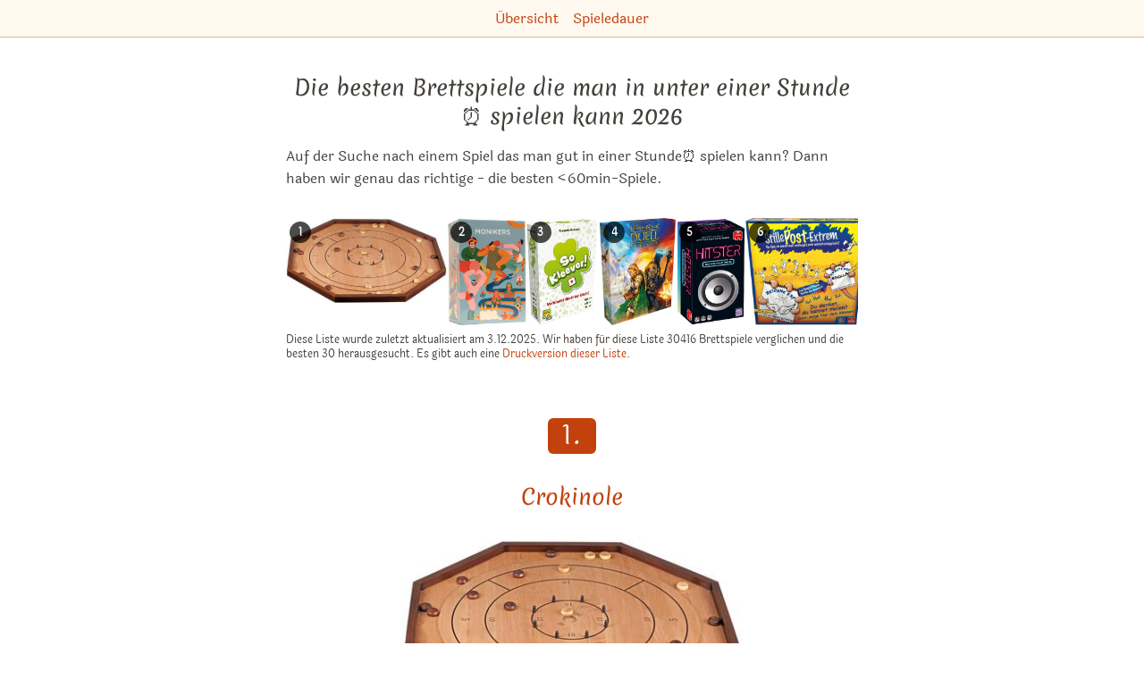

--- FILE ---
content_type: text/html; charset=utf-8
request_url: https://spiele.tips/die-besten-brettspiele-die-man-in-unter-einer-stunde-spielen-kann
body_size: 74243
content:
<!DOCTYPE html><html lang="de"><head><meta name="viewport" content="width=device-width"/><meta charSet="utf-8"/><title itemProp="name" lang="de">Die besten Brettspiele die man in unter einer Stunde⏰ spielen kann | Spiel-Empfehlung 2026</title><link rel="canonical" href="https://spiele.tips/die-besten-brettspiele-die-man-in-unter-einer-stunde-spielen-kann"/><link rel="alternate" hrefLang="x-default" href="https://spiele.tips/die-besten-brettspiele-die-man-in-unter-einer-stunde-spielen-kann"/><link rel="alternate" hrefLang="de" href="https://spiele.tips/die-besten-brettspiele-die-man-in-unter-einer-stunde-spielen-kann"/><link rel="alternate" hrefLang="en" href="https://boardgame.tips/the-best-board-games-you-can-play-in-under-an-hour"/><link rel="apple-touch-icon" sizes="180x180" href="/apple-touch-icon.png"/><link rel="icon" type="image/png" sizes="32x32" href="/favicon-32x32.png"/><link rel="icon" type="image/png" sizes="16x16" href="/favicon-16x16.png"/><link rel="manifest" href="/site.webmanifest"/><link rel="mask-icon" href="/safari-pinned-tab.svg" color="#5bbad5"/><meta name="description" content="Auf der Suche nach einem Spiel das man gut in einer Stunde spielen kann? Dann haben wir genau das richtige - die besten &lt;60min-Spiele."/><meta name="robots" content="index,follow"/><meta name="theme-color" content="#ffffff"/><meta name="msapplication-TileColor" content="#da532c"/><meta property="og:title" content="Die besten Brettspiele die man in unter einer Stunde⏰ spielen kann"/><meta property="og:description" content="Auf der Suche nach einem Spiel das man gut in einer Stunde spielen kann? Dann haben wir genau das richtige - die besten &lt;60min-Spiele."/><meta property="og:type" content="website"/><meta property="og:locale" content="de_DE"/><meta property="og:url" content="https://spiele.tips"/><meta property="og:image" content="https://spiele.tips/images/crokinole.jpg"/><meta property="og:site_name" content="Die besten Brettspiele bei Tibi"/><meta property="twitter:card" content="summary"/><meta property="twitter:creator" content="Tibi"/><meta property="twitter:title" content="Die besten Brettspiele die man in unter einer Stunde⏰ spielen kann"/><meta property="twitter:description" content="Auf der Suche nach einem Spiel das man gut in einer Stunde spielen kann? Dann haben wir genau das richtige - die besten &lt;60min-Spiele."/><meta name="google-adsense-account" content="ca-pub-7469240653233118"/><meta name="next-head-count" content="28"/><link rel="preload" href="/_next/static/css/49fc98351094b6bd.css" as="style"/><link rel="stylesheet" href="/_next/static/css/49fc98351094b6bd.css" data-n-g=""/><noscript data-n-css=""></noscript><script defer="" nomodule="" src="/_next/static/chunks/polyfills-5cd94c89d3acac5f.js"></script><script src="/_next/static/chunks/webpack-378e68e29c265886.js" defer=""></script><script src="/_next/static/chunks/framework-c4190dd27fdc6a34.js" defer=""></script><script src="/_next/static/chunks/main-187c128a4aca696c.js" defer=""></script><script src="/_next/static/chunks/pages/_app-9ccdb7ad49f96655.js" defer=""></script><script src="/_next/static/chunks/971-67d2d14d6ef3197a.js" defer=""></script><script src="/_next/static/chunks/457-b417702fa39f7c8e.js" defer=""></script><script src="/_next/static/chunks/288-77b25b51811f620a.js" defer=""></script><script src="/_next/static/chunks/pages/%5Bslug%5D-c24326a7adfff1c0.js" defer=""></script><script src="/_next/static/UU53rpNSBfcrN3vP3-yBO/_buildManifest.js" defer=""></script><script src="/_next/static/UU53rpNSBfcrN3vP3-yBO/_ssgManifest.js" defer=""></script><script src="/_next/static/UU53rpNSBfcrN3vP3-yBO/_middlewareManifest.js" defer=""></script><style id="__jsx-2e4b6b416bf0b7c">li.jsx-2e4b6b416bf0b7c:not(:last-child):after {content:'•';
opacity:0.3;
margin:0 0.4em}</style><style id="__jsx-f46bc995e1fe87ab">ol.jsx-f46bc995e1fe87ab li.jsx-f46bc995e1fe87ab:before {content:counter(li-counter) '.';
counter-increment:li-counter}</style></head><body><div id="__next"><header class="print:hidden"><nav class="p-2 space-x-4 text-center border-0 border-b tibi-box"><a href="https://spiele.tips/">Übersicht</a><a href="https://spiele.tips/kategorie/spieledauer">Spieledauer</a></nav></header><main class="flex-1 max-w-3xl px-[5vw] pt-2 pb-16 m-auto undefined"><section class="jsx-f46bc995e1fe87ab"><header class="jsx-f46bc995e1fe87ab"><h1 class="jsx-f46bc995e1fe87ab">Die besten Brettspiele die man in unter einer Stunde⏰ spielen kann<!-- --> <!-- -->2026</h1><div class="jsx-f46bc995e1fe87ab"><p>Auf der Suche nach einem Spiel das man gut in einer Stunde⏰ spielen kann? Dann haben wir genau das richtige - die besten &#x3C;60min-Spiele.</p></div><div class="jsx-f46bc995e1fe87ab mt-8"><div class="flex justify-start gap-1 flex-nowrap overflow-x-auto pb-2 w-full hide-scrollbar" style="-webkit-overflow-scrolling:touch"><div class="flex-shrink-0 h-[120px] max-w-[180px] flex-grow-0 relative"><a aria-label="Das ähnliche Spiel Crokinole ansehen" href="https://spiele.tips/die-besten-brettspiele-die-man-in-unter-einer-stunde-spielen-kann#crokinole"><div class="absolute top-1 left-1 bg-black bg-opacity-70 text-white text-xs font-bold rounded-full w-6 h-6 flex items-center justify-center z-10">1</div><img src="/images/crokinole.jpg" alt="Alle Details zum Brettspiel Crokinole und ähnlichen Spielen" width="227.48815165876778" height="120"/></a></div><div class="flex-shrink-0 h-[120px] max-w-[180px] flex-grow-0 relative"><a aria-label="Das ähnliche Spiel Monikers Partyspiel ansehen" href="https://spiele.tips/die-besten-brettspiele-die-man-in-unter-einer-stunde-spielen-kann#monikers-partyspiel"><div class="absolute top-1 left-1 bg-black bg-opacity-70 text-white text-xs font-bold rounded-full w-6 h-6 flex items-center justify-center z-10">2</div><img src="/images/monikers-partyspiel.jpg" alt="Alle Details zum Brettspiel Monikers Partyspiel und ähnlichen Spielen" width="88.5" height="120"/></a></div><div class="flex-shrink-0 h-[120px] max-w-[180px] flex-grow-0 relative"><a aria-label="Das ähnliche Spiel So Kleever! ansehen" href="https://spiele.tips/die-besten-brettspiele-die-man-in-unter-einer-stunde-spielen-kann#so-kleever"><div class="absolute top-1 left-1 bg-black bg-opacity-70 text-white text-xs font-bold rounded-full w-6 h-6 flex items-center justify-center z-10">3</div><img src="/images/so-kleever.jpg" alt="Alle Details zum Brettspiel So Kleever! und ähnlichen Spielen" width="82.8" height="120"/></a></div><div class="flex-shrink-0 h-[120px] max-w-[180px] flex-grow-0 relative"><a aria-label="Das ähnliche Spiel Der Herr der Ringe: Duell um Mittelerde ansehen" href="https://spiele.tips/die-besten-brettspiele-die-man-in-unter-einer-stunde-spielen-kann#der-herr-der-ringe-duell-um-mittelerde"><div class="absolute top-1 left-1 bg-black bg-opacity-70 text-white text-xs font-bold rounded-full w-6 h-6 flex items-center justify-center z-10">4</div><img src="/images/der-herr-der-ringe-duell-um-mittelerde.jpg" alt="Alle Details zum Brettspiel Der Herr der Ringe: Duell um Mittelerde und ähnlichen Spielen" width="84.3" height="120"/></a></div><div class="flex-shrink-0 h-[120px] max-w-[180px] flex-grow-0 relative"><a aria-label="Das ähnliche Spiel HITSTER ansehen" href="https://spiele.tips/die-besten-brettspiele-die-man-in-unter-einer-stunde-spielen-kann#hitster"><div class="absolute top-1 left-1 bg-black bg-opacity-70 text-white text-xs font-bold rounded-full w-6 h-6 flex items-center justify-center z-10">5</div><img src="/images/hitster.jpg" alt="Alle Details zum Brettspiel HITSTER und ähnlichen Spielen" width="78.89999999999999" height="120"/></a></div><div class="flex-shrink-0 h-[120px] max-w-[180px] flex-grow-0 relative"><a aria-label="Das ähnliche Spiel Stille Post Extrem ansehen" href="https://spiele.tips/die-besten-brettspiele-die-man-in-unter-einer-stunde-spielen-kann#stille-post-extrem"><div class="absolute top-1 left-1 bg-black bg-opacity-70 text-white text-xs font-bold rounded-full w-6 h-6 flex items-center justify-center z-10">6</div><img src="/images/stille-post-extrem.jpg" alt="Alle Details zum Brettspiel Stille Post Extrem und ähnlichen Spielen" width="135.21126760563382" height="120"/></a></div><div class="flex-shrink-0 h-[120px] max-w-[180px] flex-grow-0 relative"><a aria-label="Das ähnliche Spiel Cascadia - Im Herzen der Natur ansehen" href="https://spiele.tips/die-besten-brettspiele-die-man-in-unter-einer-stunde-spielen-kann#cascadia-im-herzen-der-natur"><div class="absolute top-1 left-1 bg-black bg-opacity-70 text-white text-xs font-bold rounded-full w-6 h-6 flex items-center justify-center z-10">7</div><img src="/images/cascadia-im-herzen-der-natur.jpg" alt="Alle Details zum Brettspiel Cascadia - Im Herzen der Natur und ähnlichen Spielen" width="111" height="120"/></a></div><div class="flex-shrink-0 h-[120px] max-w-[180px] flex-grow-0 relative"><a aria-label="Das ähnliche Spiel Dixit: Odyssey ansehen" href="https://spiele.tips/die-besten-brettspiele-die-man-in-unter-einer-stunde-spielen-kann#dixit-odyssey"><div class="absolute top-1 left-1 bg-black bg-opacity-70 text-white text-xs font-bold rounded-full w-6 h-6 flex items-center justify-center z-10">8</div><img src="/images/dixit-odyssey.jpg" alt="Alle Details zum Brettspiel Dixit: Odyssey und ähnlichen Spielen" width="109.5" height="120"/></a></div><div class="flex-shrink-0 h-[120px] max-w-[180px] flex-grow-0 relative"><a aria-label="Das ähnliche Spiel Monikers: Serious Nonsense (Erweiterung) ansehen" href="https://spiele.tips/die-besten-brettspiele-die-man-in-unter-einer-stunde-spielen-kann#monikers-serious-nonsense-erweiterung"><div class="absolute top-1 left-1 bg-black bg-opacity-70 text-white text-xs font-bold rounded-full w-6 h-6 flex items-center justify-center z-10">9</div><img src="/images/monikers-serious-nonsense-erweiterung.jpg" alt="Alle Details zum Brettspiel Monikers: Serious Nonsense (Erweiterung) und ähnlichen Spielen" width="113.39999999999999" height="120"/></a></div><div class="flex-shrink-0 h-[120px] max-w-[180px] flex-grow-0 relative"><a aria-label="Das ähnliche Spiel Harmonies ansehen" href="https://spiele.tips/die-besten-brettspiele-die-man-in-unter-einer-stunde-spielen-kann#harmonies"><div class="absolute top-1 left-1 bg-black bg-opacity-70 text-white text-xs font-bold rounded-full w-6 h-6 flex items-center justify-center z-10">10</div><img src="/images/harmonies.jpg" alt="Alle Details zum Brettspiel Harmonies und ähnlichen Spielen" width="107.1" height="120"/></a></div><div class="flex-shrink-0 h-[120px] max-w-[180px] flex-grow-0 relative"><a aria-label="Das ähnliche Spiel Jaipur (Sieger À la carte 2010 Kartenspiel-Award) ansehen" href="https://spiele.tips/die-besten-brettspiele-die-man-in-unter-einer-stunde-spielen-kann#jaipur-sieger-a-la-carte-2010-kartenspiel-award"><div class="absolute top-1 left-1 bg-black bg-opacity-70 text-white text-xs font-bold rounded-full w-6 h-6 flex items-center justify-center z-10">11</div><img src="/images/jaipur-sieger-a-la-carte-2010-kartenspiel-award.jpg" alt="Alle Details zum Brettspiel Jaipur (Sieger À la carte 2010 Kartenspiel-Award) und ähnlichen Spielen" width="87" height="120"/></a></div><div class="flex-shrink-0 h-[120px] max-w-[180px] flex-grow-0 relative"><a aria-label="Das ähnliche Spiel Azul (Spiel des Jahres 2018) ansehen" href="https://spiele.tips/die-besten-brettspiele-die-man-in-unter-einer-stunde-spielen-kann#azul-spiel-des-jahres-2018"><div class="absolute top-1 left-1 bg-black bg-opacity-70 text-white text-xs font-bold rounded-full w-6 h-6 flex items-center justify-center z-10">12</div><img src="/images/azul-spiel-des-jahres-2018.jpg" alt="Alle Details zum Brettspiel Azul (Spiel des Jahres 2018) und ähnlichen Spielen" width="101.10000000000001" height="120"/></a></div><div class="flex-shrink-0 h-[120px] max-w-[180px] flex-grow-0 relative"><a aria-label="Das ähnliche Spiel Ready Set Bet ansehen" href="https://spiele.tips/die-besten-brettspiele-die-man-in-unter-einer-stunde-spielen-kann#ready-set-bet"><div class="absolute top-1 left-1 bg-black bg-opacity-70 text-white text-xs font-bold rounded-full w-6 h-6 flex items-center justify-center z-10">13</div><img src="/images/ready-set-bet.jpg" alt="Alle Details zum Brettspiel Ready Set Bet und ähnlichen Spielen" width="97.2" height="120"/></a></div><div class="flex-shrink-0 h-[120px] max-w-[180px] flex-grow-0 relative"><a aria-label="Das ähnliche Spiel 7 Wonders Duel (Sieger À la carte 2016 Kartenspiel-Award) ansehen" href="https://spiele.tips/die-besten-brettspiele-die-man-in-unter-einer-stunde-spielen-kann#7-wonders-duel-sieger-a-la-carte-2016-kartenspiel-award"><div class="absolute top-1 left-1 bg-black bg-opacity-70 text-white text-xs font-bold rounded-full w-6 h-6 flex items-center justify-center z-10">14</div><img src="/images/7-wonders-duel-sieger-a-la-carte-2016-kartenspiel-award.jpg" alt="Alle Details zum Brettspiel 7 Wonders Duel (Sieger À la carte 2016 Kartenspiel-Award) und ähnlichen Spielen" width="106.5" height="120"/></a></div><div class="flex-shrink-0 h-[120px] max-w-[180px] flex-grow-0 relative"><a aria-label="Das ähnliche Spiel PitchCar ansehen" href="https://spiele.tips/die-besten-brettspiele-die-man-in-unter-einer-stunde-spielen-kann#pitchcar"><div class="absolute top-1 left-1 bg-black bg-opacity-70 text-white text-xs font-bold rounded-full w-6 h-6 flex items-center justify-center z-10">15</div><img src="/images/pitchcar.jpg" alt="Alle Details zum Brettspiel PitchCar und ähnlichen Spielen" width="158.94039735099338" height="120"/></a></div><div class="flex-shrink-0 h-[120px] max-w-[180px] flex-grow-0 relative"><a aria-label="Das ähnliche Spiel Top 10 ansehen" href="https://spiele.tips/die-besten-brettspiele-die-man-in-unter-einer-stunde-spielen-kann#top-10"><div class="absolute top-1 left-1 bg-black bg-opacity-70 text-white text-xs font-bold rounded-full w-6 h-6 flex items-center justify-center z-10">16</div><img src="/images/top-10.jpg" alt="Alle Details zum Brettspiel Top 10 und ähnlichen Spielen" width="87" height="120"/></a></div><div class="flex-shrink-0 h-[120px] max-w-[180px] flex-grow-0 relative"><a aria-label="Das ähnliche Spiel For Sale - Das Geschäft Deines Lebens ansehen" href="https://spiele.tips/die-besten-brettspiele-die-man-in-unter-einer-stunde-spielen-kann#for-sale-das-geschaeft-deines-lebens"><div class="absolute top-1 left-1 bg-black bg-opacity-70 text-white text-xs font-bold rounded-full w-6 h-6 flex items-center justify-center z-10">17</div><img src="/images/for-sale-das-geschaeft-deines-lebens.jpg" alt="Alle Details zum Brettspiel For Sale - Das Geschäft Deines Lebens und ähnlichen Spielen" width="106.5" height="120"/></a></div><div class="flex-shrink-0 h-[120px] max-w-[180px] flex-grow-0 relative"><a aria-label="Das ähnliche Spiel Perfect Match ansehen" href="https://spiele.tips/die-besten-brettspiele-die-man-in-unter-einer-stunde-spielen-kann#perfect-match"><div class="absolute top-1 left-1 bg-black bg-opacity-70 text-white text-xs font-bold rounded-full w-6 h-6 flex items-center justify-center z-10">18</div><img src="/images/perfect-match.jpg" alt="Alle Details zum Brettspiel Perfect Match und ähnlichen Spielen" width="113.1" height="120"/></a></div><div class="flex-shrink-0 h-[120px] max-w-[180px] flex-grow-0 relative"><a aria-label="Das ähnliche Spiel Bomb Busters ansehen" href="https://spiele.tips/die-besten-brettspiele-die-man-in-unter-einer-stunde-spielen-kann#bomb-busters"><div class="absolute top-1 left-1 bg-black bg-opacity-70 text-white text-xs font-bold rounded-full w-6 h-6 flex items-center justify-center z-10">19</div><img src="/images/bomb-busters.jpg" alt="Alle Details zum Brettspiel Bomb Busters und ähnlichen Spielen" width="115.8" height="120"/></a></div><div class="flex-shrink-0 h-[120px] max-w-[180px] flex-grow-0 relative"><a aria-label="Das ähnliche Spiel Die Quacksalber von Quedlinburg (Kennerspiel 2018) ansehen" href="https://spiele.tips/die-besten-brettspiele-die-man-in-unter-einer-stunde-spielen-kann#die-quacksalber-von-quedlinburg-kennerspiel-2018"><div class="absolute top-1 left-1 bg-black bg-opacity-70 text-white text-xs font-bold rounded-full w-6 h-6 flex items-center justify-center z-10">20</div><img src="/images/die-quacksalber-von-quedlinburg-kennerspiel-2018.jpg" alt="Alle Details zum Brettspiel Die Quacksalber von Quedlinburg (Kennerspiel 2018) und ähnlichen Spielen" width="108.89999999999999" height="120"/></a></div><div class="flex-shrink-0 h-[120px] max-w-[180px] flex-grow-0 relative"><a aria-label="Das ähnliche Spiel Sea Salt &amp; Paper ansehen" href="https://spiele.tips/die-besten-brettspiele-die-man-in-unter-einer-stunde-spielen-kann#sea-salt-und-paper"><div class="absolute top-1 left-1 bg-black bg-opacity-70 text-white text-xs font-bold rounded-full w-6 h-6 flex items-center justify-center z-10">21</div><img src="/images/sea-salt-und-paper.jpg" alt="Alle Details zum Brettspiel Sea Salt &amp; Paper und ähnlichen Spielen" width="90" height="120"/></a></div><div class="flex-shrink-0 h-[120px] max-w-[180px] flex-grow-0 relative"><a aria-label="Das ähnliche Spiel Pandemic Legacy: Saison 1 ansehen" href="https://spiele.tips/die-besten-brettspiele-die-man-in-unter-einer-stunde-spielen-kann#pandemic-legacy-saison-1"><div class="absolute top-1 left-1 bg-black bg-opacity-70 text-white text-xs font-bold rounded-full w-6 h-6 flex items-center justify-center z-10">22</div><img src="/images/pandemic-legacy-saison-1.jpg" alt="Alle Details zum Brettspiel Pandemic Legacy: Saison 1 und ähnlichen Spielen" width="158.94039735099338" height="120"/></a></div><div class="flex-shrink-0 h-[120px] max-w-[180px] flex-grow-0 relative"><a aria-label="Das ähnliche Spiel Dixit (Spiel des Jahres 2010) ansehen" href="https://spiele.tips/die-besten-brettspiele-die-man-in-unter-einer-stunde-spielen-kann#dixit-spiel-des-jahres-2010"><div class="absolute top-1 left-1 bg-black bg-opacity-70 text-white text-xs font-bold rounded-full w-6 h-6 flex items-center justify-center z-10">23</div><img src="/images/dixit-spiel-des-jahres-2010.jpg" alt="Alle Details zum Brettspiel Dixit (Spiel des Jahres 2010) und ähnlichen Spielen" width="108.89999999999999" height="120"/></a></div><div class="flex-shrink-0 h-[120px] max-w-[180px] flex-grow-0 relative"><a aria-label="Das ähnliche Spiel Junk Art ansehen" href="https://spiele.tips/die-besten-brettspiele-die-man-in-unter-einer-stunde-spielen-kann#junk-art"><div class="absolute top-1 left-1 bg-black bg-opacity-70 text-white text-xs font-bold rounded-full w-6 h-6 flex items-center justify-center z-10">24</div><img src="/images/junk-art.jpg" alt="Alle Details zum Brettspiel Junk Art und ähnlichen Spielen" width="107.4" height="120"/></a></div><div class="flex-shrink-0 h-[120px] max-w-[180px] flex-grow-0 relative"><a aria-label="Das ähnliche Spiel Heat ansehen" href="https://spiele.tips/die-besten-brettspiele-die-man-in-unter-einer-stunde-spielen-kann#heat"><div class="absolute top-1 left-1 bg-black bg-opacity-70 text-white text-xs font-bold rounded-full w-6 h-6 flex items-center justify-center z-10">25</div><img src="/images/heat.jpg" alt="Alle Details zum Brettspiel Heat und ähnlichen Spielen" width="118.2" height="120"/></a></div><div class="flex-shrink-0 h-[120px] max-w-[180px] flex-grow-0 relative"><a aria-label="Das ähnliche Spiel Hitster Rock: Bob! ansehen" href="https://spiele.tips/die-besten-brettspiele-die-man-in-unter-einer-stunde-spielen-kann#hitster-rock-bob"><div class="absolute top-1 left-1 bg-black bg-opacity-70 text-white text-xs font-bold rounded-full w-6 h-6 flex items-center justify-center z-10">26</div><img src="/images/hitster-rock-bob.jpg" alt="Alle Details zum Brettspiel Hitster Rock: Bob! und ähnlichen Spielen" width="68.39999999999999" height="120"/></a></div><div class="flex-shrink-0 h-[120px] max-w-[180px] flex-grow-0 relative"><a aria-label="Das ähnliche Spiel Splendor Duel ansehen" href="https://spiele.tips/die-besten-brettspiele-die-man-in-unter-einer-stunde-spielen-kann#splendor-duel"><div class="absolute top-1 left-1 bg-black bg-opacity-70 text-white text-xs font-bold rounded-full w-6 h-6 flex items-center justify-center z-10">27</div><img src="/images/splendor-duel.jpg" alt="Alle Details zum Brettspiel Splendor Duel und ähnlichen Spielen" width="85.19999999999999" height="120"/></a></div><div class="flex-shrink-0 h-[120px] max-w-[180px] flex-grow-0 relative"><a aria-label="Das ähnliche Spiel Las Vegas ansehen" href="https://spiele.tips/die-besten-brettspiele-die-man-in-unter-einer-stunde-spielen-kann#las-vegas"><div class="absolute top-1 left-1 bg-black bg-opacity-70 text-white text-xs font-bold rounded-full w-6 h-6 flex items-center justify-center z-10">28</div><img src="/images/las-vegas.jpg" alt="Alle Details zum Brettspiel Las Vegas und ähnlichen Spielen" width="81" height="120"/></a></div><div class="flex-shrink-0 h-[120px] max-w-[180px] flex-grow-0 relative"><a aria-label="Das ähnliche Spiel Wettlauf nach El Dorado ansehen" href="https://spiele.tips/die-besten-brettspiele-die-man-in-unter-einer-stunde-spielen-kann#wettlauf-nach-el-dorado"><div class="absolute top-1 left-1 bg-black bg-opacity-70 text-white text-xs font-bold rounded-full w-6 h-6 flex items-center justify-center z-10">29</div><img src="/images/wettlauf-nach-el-dorado.jpg" alt="Alle Details zum Brettspiel Wettlauf nach El Dorado und ähnlichen Spielen" width="112.2" height="120"/></a></div><div class="flex-shrink-0 h-[120px] max-w-[180px] flex-grow-0 relative"><a aria-label="Das ähnliche Spiel Dorfromantik: Das Brettspiel ansehen" href="https://spiele.tips/die-besten-brettspiele-die-man-in-unter-einer-stunde-spielen-kann#dorfromantik-das-brettspiel"><div class="absolute top-1 left-1 bg-black bg-opacity-70 text-white text-xs font-bold rounded-full w-6 h-6 flex items-center justify-center z-10">30</div><img src="/images/dorfromantik-das-brettspiel.jpg" alt="Alle Details zum Brettspiel Dorfromantik: Das Brettspiel und ähnlichen Spielen" width="106.5" height="120"/></a></div></div></div><div class="jsx-f46bc995e1fe87ab"></div><div class="jsx-f46bc995e1fe87ab text-xs">Diese Liste wurde zuletzt aktualisiert am <!-- -->3.12.2025<!-- -->.<!-- --> <!-- -->Wir haben für diese Liste <!-- -->30416<!-- --> <!-- -->Brettspiele<!-- --> verglichen und die besten<!-- --> <!-- -->30<!-- --> herausgesucht.<!-- --> <!-- -->Es gibt auch eine<!-- --> <a class="jsx-f46bc995e1fe87ab" href="https://spiele.tips/die-besten-brettspiele-die-man-in-unter-einer-stunde-spielen-kann/print">Druckversion dieser Liste</a>.</div></header><ol style="counter-reset:li-counter" class="jsx-f46bc995e1fe87ab"><li id="crokinole" class="jsx-f46bc995e1fe87ab flex flex-col mt-16 before:bg-main-700 before:text-3xl before:px-4 before:py-0.5 before:rounded-md before:self-center before:text-white"><h2 class="jsx-f46bc995e1fe87ab text-2xl"><a aria-label="Mehr Informationen zu Crokinole" class="jsx-f46bc995e1fe87ab" href="https://spiele.tips/crokinole">Crokinole</a></h2><div class="jsx-f46bc995e1fe87ab m-auto mt-4"><a aria-label="Mehr Informationen zu Crokinole" class="jsx-f46bc995e1fe87ab" href="https://spiele.tips/crokinole"><img src="/images/crokinole.jpg" alt="Alle Details zum Brettspiel Crokinole und ähnlichen Spielen" width="379.1469194312796" height="200" class="jsx-f46bc995e1fe87ab"/></a></div><div class="m-auto mt-8"><canvas width="840" height="400" style="width:420px;min-height:200px;height:200px"></canvas><noscript><ul class="flex flex-wrap"><li class="mr-4"><a href="/die-besten-spiele-die-auf-der-messe-spiel-2013-in-essen-vorgestellt-wurden">Spiel&#x27;13🎡</a></li><li class="mr-4"><a href="/die-100-besten-spiele-auf-boardgamegeek-bgg">BGG Top100🥇</a></li><li class="mr-4"><a href="/die-besten-brettspiel-klassiker">Klassiker🏛</a></li><li class="mr-4"><a href="/die-besten-geschicklichkeits-und-reaktionsspiele">Geschicklichkeit</a></li><li class="mr-4"><a href="/die-besten-brettspiele-die-man-in-30-minuten-spielen-kann">30 Minuten⏰</a></li><li class="mr-4"><a href="/die-besten-brettspiele-die-man-in-45-minuten-spielen-kann">45 Minuten⏰</a></li><li class="mr-4"><a href="/die-besten-brettspiele-die-man-in-unter-einer-stunde-spielen-kann">60 Minuten⏰</a></li><li class="mr-4"><a href="/die-besten-brettspiele-fuer-zwei-spieler">gut zu zweit👯‍♀️</a></li><li class="mr-4"><a href="/die-besten-familienspiele">Familienspiel👨‍👩‍👧‍👦</a></li><li class="mr-4"><a href="/die-besten-gesellschaftsspiele-aus-dem-19ten-jahrhundert">19. Jahrhundert🏛</a></li><li class="mr-4"><a href="/die-besten-kinderspiele-ab-10-jahre">ab 10 Jahre</a></li><li class="mr-4"><a href="/die-besten-kinderspiele-ab-9-jahre">ab 9 Jahre</a></li><li class="mr-4"><a href="/die-besten-spiele-bei-denen-man-ein-spielobjekt-schnippsen-kann">Schnippsen</a></li><li class="mr-4"><a href="/die-besten-spiele-von-mayday-games">Mayday Games🇺🇸🏢</a></li><li class="mr-4"><a href="/die-besten-spiele-von-noris-spiele">Noris Spiele🇩🇪🏢</a></li><li class="mr-4"><a href="/die-besten-team-basierten-spiele">Teams👯‍♂️</a></li><li class="mr-4"><a href="/die-lieblingsspiele-von-alan-r-moon">❤️Alan R. Moon</a></li><li class="mr-4"><a href="/die-besten-brettspiele">spiele.tips Top 100🥇</a></li></ul></noscript></div><div class="jsx-f46bc995e1fe87ab description"><div class="jsx-f46bc995e1fe87ab"><p>Dieses Spiel ist wie ein Shuffleboard in der Runde.  Die Spieler wechseln sich ab, indem sie auf einem Brett Disks flackern und versuchen, Punkte zu sammeln, indem sie zentrale Regionen erreichen.  Die wichtigste Bestimmung ist, dass der Kontakt mit den Figuren der anderen Teams hergestellt werden muss, damit die Scheibe danach auf dem Brett verbleibt.  Obwohl das Spiel einiges an Geschick erfordert, um die Disks zu bewegen, gibt es ein sehr wichtiges Strategieelement im Spiel.  Es gibt viele verschiedene Varianten und Regeln, da dieses Spiel sehr alt ist und im Laufe der Jahre viele verschiedene Inkarnationen hatte.</div><a aria-label="Mehr Informationen zu Crokinole" class="jsx-f46bc995e1fe87ab" href="https://spiele.tips/crokinole">Mehr Informationen zu Crokinole</a></div><div class="jsx-f46bc995e1fe87ab mt-4"><ul class="inline-grid grid-cols-2 p-2 text-left border-l-4 rounded-xl border-secondary-900 border-opacity-30"><li class="text-secondary-700"><svg xmlns="http://www.w3.org/2000/svg" fill="none" viewBox="0 0 24 24" stroke="currentColor" aria-hidden="true" class="inline h-4 mb-1 ml-1 mr-2"><path stroke-linecap="round" stroke-linejoin="round" stroke-width="2" d="M17 20h5v-2a3 3 0 00-5.356-1.857M17 20H7m10 0v-2c0-.656-.126-1.283-.356-1.857M7 20H2v-2a3 3 0 015.356-1.857M7 20v-2c0-.656.126-1.283.356-1.857m0 0a5.002 5.002 0 019.288 0M15 7a3 3 0 11-6 0 3 3 0 016 0zm6 3a2 2 0 11-4 0 2 2 0 014 0zM7 10a2 2 0 11-4 0 2 2 0 014 0z"></path></svg><span>2 - 4<!-- --> <!-- -->Spieler</span></li><li class="text-secondary-700"><svg xmlns="http://www.w3.org/2000/svg" fill="none" viewBox="0 0 24 24" stroke="currentColor" aria-hidden="true" class="inline h-4 mb-1 ml-1 mr-2"><path stroke-linecap="round" stroke-linejoin="round" stroke-width="2" d="M12 8v4l3 3m6-3a9 9 0 11-18 0 9 9 0 0118 0z"></path></svg><span>30<!-- --> <!-- -->Minuten</span></li><li class="text-secondary-700"><svg xmlns="http://www.w3.org/2000/svg" fill="none" viewBox="0 0 24 24" stroke="currentColor" aria-hidden="true" class="inline h-4 mb-1 ml-1 mr-2"><path stroke-linecap="round" stroke-linejoin="round" stroke-width="2" d="M5.121 17.804A13.937 13.937 0 0112 16c2.5 0 4.847.655 6.879 1.804M15 10a3 3 0 11-6 0 3 3 0 016 0zm6 2a9 9 0 11-18 0 9 9 0 0118 0z"></path></svg><span>Ab 8 Jahren</span></li><li class="text-secondary-700"><svg xmlns="http://www.w3.org/2000/svg" fill="none" viewBox="0 0 24 24" stroke="currentColor" aria-hidden="true" class="inline h-4 mb-1 ml-1 mr-2"><path stroke-linecap="round" stroke-linejoin="round" stroke-width="2" d="M7 8h10M7 12h4m1 8l-4-4H5a2 2 0 01-2-2V6a2 2 0 012-2h14a2 2 0 012 2v8a2 2 0 01-2 2h-3l-4 4z"></path></svg><span>Sofort spielbar</span></li></ul></div><div class="flex flex-col items-center mt-4"><a class="flex items-center justify-center w-full h-12 border rounded-md shadow-sm bg-opacity-40 bg-main-100 hover:bg-main-100 border-main-800 border-opacity-30 text-main-800 hover:text-main-800" href="/api/amazon/B07XBGV1M3?title=Crokinole" aria-label="Crokinole bei Amazon" target="_blank" rel="noopener noreferrer"><img class="ml-1 w-7" src="/amazon-icon.svg" alt="Amazon"/><sup><a href="#affiliateNote">*</a></sup></a></div><h3 class="jsx-f46bc995e1fe87ab">Video Tests von Crokinole</h3><ul class="flex justify-center space-x-1" style="-webkit-overflow-scrolling:touch"><li><div class="relative h-24 cursor-pointer w-44"><img src="/video-thumbs/XMKzeg78peg.jpg" alt="YouTube Review vom Spiel &quot;Crokinole&quot; von Shut Up &amp; Sit Down"/><div class="absolute inset-0 flex justify-center items-center bg-[#00000099]" title="YouTube Review vom Spiel &quot;Crokinole&quot; von Shut Up &amp; Sit Down"><svg xmlns="http://www.w3.org/2000/svg" viewBox="0 0 20 20" fill="currentColor" aria-hidden="true" class="text-white h-14"><path fill-rule="evenodd" d="M10 18a8 8 0 100-16 8 8 0 000 16zM9.555 7.168A1 1 0 008 8v4a1 1 0 001.555.832l3-2a1 1 0 000-1.664l-3-2z" clip-rule="evenodd"></path></svg><img class="absolute top-0 right-0 w-5 border-2 border-black" src="/icon-en.svg" alt="Video ist auf Englisch"/></div></div></li><li><div class="relative h-24 cursor-pointer w-44"><img src="/video-thumbs/0J-ZSyRYdQ4.jpg" alt="YouTube Review vom Spiel &quot;Crokinole&quot; von Spielama"/><div class="absolute inset-0 flex justify-center items-center bg-[#00000099]" title="YouTube Review vom Spiel &quot;Crokinole&quot; von Spielama"><svg xmlns="http://www.w3.org/2000/svg" viewBox="0 0 20 20" fill="currentColor" aria-hidden="true" class="text-white h-14"><path fill-rule="evenodd" d="M10 18a8 8 0 100-16 8 8 0 000 16zM9.555 7.168A1 1 0 008 8v4a1 1 0 001.555.832l3-2a1 1 0 000-1.664l-3-2z" clip-rule="evenodd"></path></svg><img class="absolute top-0 right-0 w-5 border-2 border-black" src="/icon-de.svg" alt="Video ist auf Deutsch"/></div></div></li></ul></li><li id="monikers-partyspiel" class="jsx-f46bc995e1fe87ab flex flex-col mt-16 before:bg-main-700 before:text-3xl before:px-4 before:py-0.5 before:rounded-md before:self-center before:text-white"><h2 class="jsx-f46bc995e1fe87ab text-2xl"><a aria-label="Mehr Informationen zu Monikers Partyspiel" class="jsx-f46bc995e1fe87ab" href="https://spiele.tips/monikers-partyspiel">Monikers Partyspiel</a></h2><div class="jsx-f46bc995e1fe87ab m-auto mt-4"><a aria-label="Mehr Informationen zu Monikers Partyspiel" class="jsx-f46bc995e1fe87ab" href="https://spiele.tips/monikers-partyspiel"><img src="/images/monikers-partyspiel.jpg" alt="Alle Details zum Brettspiel Monikers Partyspiel und ähnlichen Spielen" width="147.5" height="200" class="jsx-f46bc995e1fe87ab"/></a></div><div class="m-auto mt-8"><canvas width="840" height="400" style="width:420px;min-height:200px;height:200px"></canvas><noscript><ul class="flex flex-wrap"><li class="mr-4"><a href="/die-besten-der-59-lieblings-spiele-von-matt-von-shut-up-and-sit-down">❤️Matt SU&amp;SD</a></li><li class="mr-4"><a href="/die-besten-kartenspiele">Kartenspiel🃏</a></li><li class="mr-4"><a href="/die-besten-brettspiele-fuer-erwachsene">Erwachsene</a></li><li class="mr-4"><a href="/die-besten-brettspiele-fuer-mehr-als-10-personen">mehr als 10 Spieler</a></li><li class="mr-4"><a href="/die-besten-brettspiele-fuer-mehr-als-8-personen">mehr als 8 Spieler</a></li><li class="mr-4"><a href="/die-besten-gesellschaftsspiele-aus-dem-jahr-2015">2015📆</a></li><li class="mr-4"><a href="/die-besten-kartenspiele-des-jahres-2015-im-vergleich">Kartenspiel2015</a></li><li class="mr-4"><a href="/die-besten-lustigen-und-witzigen-brettspiele">lustig🤪</a></li><li class="mr-4"><a href="/die-besten-modernen-kartenspiele">Modernes Kartenspiel🃏</a></li><li class="mr-4"><a href="/die-besten-resilienz-spiele-die-humor-in-den-vordergrund-stellen">Humor🤪</a></li><li class="mr-4"><a href="/die-besten-rollenspiel-brettspiele">Rollenspiel</a></li><li class="mr-4"><a href="/die-besten-spiele-bei-denen-man-karten-auswaehlen-kann">Card-Drafting🃏</a></li><li class="mr-4"><a href="/die-besten-spiele-bei-denen-man-schauspielen-muss">Schauspielen🕴</a></li><li class="mr-4"><a href="/die-besten-spiele-die-ueber-kickstarter-finanziert-wurden">Kickstarter💵</a></li><li class="mr-4"><a href="/die-besten-spiele-in-denen-man-ziehen-muss">Drafting</a></li><li class="mr-4"><a href="/die-besten-boardgamegeek-golden-geek-brettspiele">Golden Geek</a></li><li class="mr-4"><a href="/die-besten-brettspiele-die-man-in-unter-einer-stunde-spielen-kann">60 Minuten⏰</a></li><li class="mr-4"><a href="/die-besten-brettspiele-fuer-mehr-als-4-personen">mehr als 4 Spieler</a></li><li class="mr-4"><a href="/die-besten-brettspiele-fuer-mehr-als-5-personen">mehr als 5 Spieler</a></li><li class="mr-4"><a href="/die-besten-brettspiele-fuer-mehr-als-6-personen">mehr als 6 Spieler</a></li><li class="mr-4"><a href="/die-besten-gesellschaftsspiele-der-letzten-10-jahre">letzte 10 Jahre</a></li><li class="mr-4"><a href="/die-besten-party-brettspiele">Partyspiel🥳</a></li><li class="mr-4"><a href="/die-besten-resilienz-spiele-die-kinder-und-familien-stark-machen">Resilienz🥊</a></li><li class="mr-4"><a href="/die-besten-spiele-die-man-per-videokonferenz-spielen-kann-corona-liste">Remote📱</a></li><li class="mr-4"><a href="/die-besten-spiele-mit-eingeschraenkter-kommunikation">Eingeschränkte Kommunikation🤐</a></li><li class="mr-4"><a href="/die-besten-team-basierten-spiele">Teams👯‍♂️</a></li><li class="mr-4"><a href="/die-besten-resilienz-spiele-die-offenheit-fuer-erfahrung-trainieren">Aufgeschlossenheit👐</a></li><li class="mr-4"><a href="/die-besten-brettspiele-der-2010er-jahre">2010er</a></li><li class="mr-4"><a href="/die-besten-gesellschaftsspiele-aus-dem-21sten-jahrhundert">21. Jahrhundert🏛</a></li><li class="mr-4"><a href="/die-besten-resilienz-spiele-empathie-trainieren">Empathie😿</a></li><li class="mr-4"><a href="/die-besten-resilienz-spiele-extraversion-und-geselligkeit-trainieren">Geselligkeit🥳</a></li><li class="mr-4"><a href="/die-100-besten-spiele-auf-boardgamegeek-bgg">BGG Top100🥇</a></li><li class="mr-4"><a href="/die-besten-brettspiele">spiele.tips Top 100🥇</a></li></ul></noscript></div><div class="jsx-f46bc995e1fe87ab description"><div class="jsx-f46bc995e1fe87ab"><p>Monikers ist ein Partyspiel, das auf dem Public-Domain-Spiel Celebrity basiert, bei dem die Spieler abwechselnd versuchen, ihre Teamkollegen dazu zu bringen, Namen zu erraten, indem sie bekannte Persönlichkeiten beschreiben oder imitieren.</div><p>Nominiert für 1 Auszeichnung.</p><a aria-label="Mehr Informationen zu Monikers Partyspiel" class="jsx-f46bc995e1fe87ab" href="https://spiele.tips/monikers-partyspiel">Mehr Informationen zu Monikers Partyspiel</a></div><div class="jsx-f46bc995e1fe87ab mt-4"><ul class="inline-grid grid-cols-2 p-2 text-left border-l-4 rounded-xl border-secondary-900 border-opacity-30"><li class="text-secondary-700"><svg xmlns="http://www.w3.org/2000/svg" fill="none" viewBox="0 0 24 24" stroke="currentColor" aria-hidden="true" class="inline h-4 mb-1 ml-1 mr-2"><path stroke-linecap="round" stroke-linejoin="round" stroke-width="2" d="M17 20h5v-2a3 3 0 00-5.356-1.857M17 20H7m10 0v-2c0-.656-.126-1.283-.356-1.857M7 20H2v-2a3 3 0 015.356-1.857M7 20v-2c0-.656.126-1.283.356-1.857m0 0a5.002 5.002 0 019.288 0M15 7a3 3 0 11-6 0 3 3 0 016 0zm6 3a2 2 0 11-4 0 2 2 0 014 0zM7 10a2 2 0 11-4 0 2 2 0 014 0z"></path></svg><span>4 - 16<!-- --> <!-- -->Spieler</span></li><li class="text-secondary-700"><svg xmlns="http://www.w3.org/2000/svg" fill="none" viewBox="0 0 24 24" stroke="currentColor" aria-hidden="true" class="inline h-4 mb-1 ml-1 mr-2"><path stroke-linecap="round" stroke-linejoin="round" stroke-width="2" d="M12 8v4l3 3m6-3a9 9 0 11-18 0 9 9 0 0118 0z"></path></svg><span>30 - 60<!-- --> <!-- -->Minuten</span></li><li class="text-secondary-700"><svg xmlns="http://www.w3.org/2000/svg" fill="none" viewBox="0 0 24 24" stroke="currentColor" aria-hidden="true" class="inline h-4 mb-1 ml-1 mr-2"><path stroke-linecap="round" stroke-linejoin="round" stroke-width="2" d="M5.121 17.804A13.937 13.937 0 0112 16c2.5 0 4.847.655 6.879 1.804M15 10a3 3 0 11-6 0 3 3 0 016 0zm6 2a9 9 0 11-18 0 9 9 0 0118 0z"></path></svg><span>Ab 17 Jahren</span></li><li class="text-secondary-700"><svg xmlns="http://www.w3.org/2000/svg" fill="none" viewBox="0 0 24 24" stroke="currentColor" aria-hidden="true" class="inline h-4 mb-1 ml-1 mr-2"><path stroke-linecap="round" stroke-linejoin="round" stroke-width="2" d="M7 8h10M7 12h4m1 8l-4-4H5a2 2 0 01-2-2V6a2 2 0 012-2h14a2 2 0 012 2v8a2 2 0 01-2 2h-3l-4 4z"></path></svg><span>Sofort spielbar</span></li></ul></div><div class="flex flex-col items-center mt-4"><a class="flex items-center justify-center w-full h-12 border rounded-md shadow-sm bg-opacity-40 bg-main-100 hover:bg-main-100 border-main-800 border-opacity-30 text-main-800 hover:text-main-800" href="/api/amazon/B00M07OQ1U?title=Monikers%20Partyspiel" aria-label="Monikers Partyspiel bei Amazon" target="_blank" rel="noopener noreferrer"><img class="ml-1 w-7" src="/amazon-icon.svg" alt="Amazon"/><sup><a href="#affiliateNote">*</a></sup></a></div><h3 class="jsx-f46bc995e1fe87ab">Video Tests von Monikers Partyspiel</h3><ul class="flex justify-center space-x-1" style="-webkit-overflow-scrolling:touch"><li><div class="relative h-24 cursor-pointer w-44"><img src="/video-thumbs/yvdpPc5ZVlE.jpg" alt="YouTube Review vom Spiel &quot;Monikers Partyspiel&quot; von Shut Up &amp; Sit Down"/><div class="absolute inset-0 flex justify-center items-center bg-[#00000099]" title="YouTube Review vom Spiel &quot;Monikers Partyspiel&quot; von Shut Up &amp; Sit Down"><svg xmlns="http://www.w3.org/2000/svg" viewBox="0 0 20 20" fill="currentColor" aria-hidden="true" class="text-white h-14"><path fill-rule="evenodd" d="M10 18a8 8 0 100-16 8 8 0 000 16zM9.555 7.168A1 1 0 008 8v4a1 1 0 001.555.832l3-2a1 1 0 000-1.664l-3-2z" clip-rule="evenodd"></path></svg><img class="absolute top-0 right-0 w-5 border-2 border-black" src="/icon-en.svg" alt="Video ist auf Englisch"/></div></div></li></ul></li><li id="so-kleever" class="jsx-f46bc995e1fe87ab flex flex-col mt-16 before:bg-main-700 before:text-3xl before:px-4 before:py-0.5 before:rounded-md before:self-center before:text-white"><h2 class="jsx-f46bc995e1fe87ab text-2xl"><a aria-label="Mehr Informationen zu So Kleever!" class="jsx-f46bc995e1fe87ab" href="https://spiele.tips/so-kleever">So Kleever!</a></h2><div class="jsx-f46bc995e1fe87ab m-auto mt-4"><a aria-label="Mehr Informationen zu So Kleever!" class="jsx-f46bc995e1fe87ab" href="https://spiele.tips/so-kleever"><img src="/images/so-kleever.jpg" alt="Alle Details zum Brettspiel So Kleever! und ähnlichen Spielen" width="138" height="200" class="jsx-f46bc995e1fe87ab"/></a></div><div class="m-auto mt-8"><canvas width="840" height="400" style="width:420px;min-height:200px;height:200px"></canvas><noscript><ul class="flex flex-wrap"><li class="mr-4"><a href="/die-besten-spiele-die-von-spiegel-online-empfohlen-wurden">❤️Spiegel-Online</a></li><li class="mr-4"><a href="/alle-top100-spiele-vom-hunter-and-friends-award-2022">Hunter &amp; Cron Award 2022🇩🇪</a></li><li class="mr-4"><a href="/die-besten-spiele-die-auf-der-messe-spiel-2021-in-essen-vorgestellt-wurden">Spiel&#x27;21🎡</a></li><li class="mr-4"><a href="/die-lieblingsspiele-von-better-board-games-2021">Better Board Games 2021❤️🇩🇪</a></li><li class="mr-4"><a href="/brettspiel-geschenkideen-weihnachten">Geschenkidee🎄</a></li><li class="mr-4"><a href="/die-besten-brettspiele-fuer-2-bis-5-personen">2-5 Spieler</a></li><li class="mr-4"><a href="/die-besten-brettspiele-fuer-2-bis-6-personen">2-6 Spieler</a></li><li class="mr-4"><a href="/die-besten-brettspiele-fuer-3-bis-6-personen">3-6 Spieler</a></li><li class="mr-4"><a href="/die-besten-brettspiele-unter-20-euro">bis 20 €</a></li><li class="mr-4"><a href="/die-besten-brettspiele-unter-30-euro">bis 30 €</a></li><li class="mr-4"><a href="/die-besten-gesellschaftsspiele-aus-dem-jahr-2021">2021📆</a></li><li class="mr-4"><a href="/die-besten-kooperativen-brettspiele-fuer-drei-spieler">3 Spieler Coop🤝</a></li><li class="mr-4"><a href="/die-besten-kooperativen-brettspiele-fuer-zwei-spieler">2 Spieler Coop🤝</a></li><li class="mr-4"><a href="/die-besten-spiele-von-hobby-japan">Hobby Japan🇯🇵🏢</a></li><li class="mr-4"><a href="/die-besten-brettspiele-der-2020er-jahre">2020er</a></li><li class="mr-4"><a href="/die-besten-brettspiele-fuer-2-bis-4-personen">2-4 Spieler</a></li><li class="mr-4"><a href="/die-besten-brettspiele-fuer-3-bis-5-personen">3-5 Spieler</a></li><li class="mr-4"><a href="/die-besten-cardboard-republic-laurel-awards-gewinner-und-nominierte">Laurel Awards🇺🇸</a></li><li class="mr-4"><a href="/die-besten-kinderspiele-ab-12-jahre">ab 12 Jahre</a></li><li class="mr-4"><a href="/die-besten-kooperativen-brettspiele-fuer-fuenf-spieler">5 Spieler Coop🤝</a></li><li class="mr-4"><a href="/die-besten-kooperativen-brettspiele-fuer-sechs-spieler">6 Spieler Coop🤝</a></li><li class="mr-4"><a href="/die-besten-kooperativen-brettspiele-fuer-vier-spieler">4 Spieler Coop🤝</a></li><li class="mr-4"><a href="/die-besten-kooperativen-brettspiele">Coop🤝</a></li><li class="mr-4"><a href="/die-besten-wortspiele">Wortspiel</a></li><li class="mr-4"><a href="/alle-spiel-des-jahres-2022-brettspiele-im-vergleich">SdJ2022🇩🇪</a></li><li class="mr-4"><a href="/die-besten-brettspiele-die-man-in-30-minuten-spielen-kann">30 Minuten⏰</a></li><li class="mr-4"><a href="/die-besten-brettspiele-die-man-in-45-minuten-spielen-kann">45 Minuten⏰</a></li><li class="mr-4"><a href="/die-besten-brettspiele-die-man-in-unter-einer-stunde-spielen-kann">60 Minuten⏰</a></li><li class="mr-4"><a href="/die-besten-brettspiele-fuer-3-bis-4-personen">3-4 Spieler</a></li><li class="mr-4"><a href="/die-besten-brettspiele-fuer-mehr-als-5-personen">mehr als 5 Spieler</a></li><li class="mr-4"><a href="/die-besten-japan-boardgame-prize-gewinner-und-nominierte">Japan Boardgame Prize🇯🇵</a></li><li class="mr-4"><a href="/die-besten-kinderspiele-ab-11-jahre">ab 11 Jahre</a></li><li class="mr-4"><a href="/die-besten-nominierungen-fuer-spiel-des-jahres-brettspiele">SdJ Nominierung🇩🇪</a></li><li class="mr-4"><a href="/die-besten-party-brettspiele">Partyspiel🥳</a></li><li class="mr-4"><a href="/die-besten-spiele-mit-eingeschraenkter-kommunikation">Eingeschränkte Kommunikation🤐</a></li><li class="mr-4"><a href="/die-besten-boardgamegeek-golden-geek-brettspiele">Golden Geek</a></li><li class="mr-4"><a href="/die-besten-brettspiele-fuer-mehr-als-4-personen">mehr als 4 Spieler</a></li><li class="mr-4"><a href="/die-besten-gesellschaftsspiele-der-letzten-10-jahre">letzte 10 Jahre</a></li><li class="mr-4"><a href="/die-besten-kinderspiele-ab-10-jahre">ab 10 Jahre</a></li><li class="mr-4"><a href="/die-besten-kinderspiele-ab-9-jahre">ab 9 Jahre</a></li><li class="mr-4"><a href="/die-besten-gesellschaftsspiele-aus-dem-21sten-jahrhundert">21. Jahrhundert🏛</a></li><li class="mr-4"><a href="/die-100-besten-spiele-auf-boardgamegeek-bgg">BGG Top100🥇</a></li><li class="mr-4"><a href="/die-besten-brettspiel-deals-auf-amazon">Schnäppchen💰</a></li><li class="mr-4"><a href="/die-besten-brettspiele">spiele.tips Top 100🥇</a></li></ul></noscript></div><div class="jsx-f46bc995e1fe87ab description"><div class="jsx-f46bc995e1fe87ab"><p>So Kleever! ist ein kooperatives Wort-Assoziations-Spiel. Spielen Sie im Team, um die höchste Punktzahl zu erreichen. Besorgen Sie sich Schlüsselwörter und schreiben Sie deren Gemeinsamkeiten heimlich auf Ihr Kleever-Brett; das sind Ihre Hinweise. Versuchen Sie dann gemeinsam, die Schlüsselwörter der anderen Spieler herauszufinden. Am Ende des Spiels addiert ihr eure Punkte, je nachdem, wie viele Schlüsselwörter ihr gefunden habt, und tragt sie in den Rekord der Legenden ein. Versuche bei jedem Spiel, deinen Highscore zu übertreffen!</div><p>Nominiert für 7 Auszeichnungen, davon 2 gewonnen.</p><p></p><a aria-label="Mehr Informationen zu So Kleever!" class="jsx-f46bc995e1fe87ab" href="https://spiele.tips/so-kleever">Mehr Informationen zu So Kleever!</a></div><div class="jsx-f46bc995e1fe87ab mt-4"><ul class="inline-grid grid-cols-2 p-2 text-left border-l-4 rounded-xl border-secondary-900 border-opacity-30"><li class="text-secondary-700"><svg xmlns="http://www.w3.org/2000/svg" fill="none" viewBox="0 0 24 24" stroke="currentColor" aria-hidden="true" class="inline h-4 mb-1 ml-1 mr-2"><path stroke-linecap="round" stroke-linejoin="round" stroke-width="2" d="M17 20h5v-2a3 3 0 00-5.356-1.857M17 20H7m10 0v-2c0-.656-.126-1.283-.356-1.857M7 20H2v-2a3 3 0 015.356-1.857M7 20v-2c0-.656.126-1.283.356-1.857m0 0a5.002 5.002 0 019.288 0M15 7a3 3 0 11-6 0 3 3 0 016 0zm6 3a2 2 0 11-4 0 2 2 0 014 0zM7 10a2 2 0 11-4 0 2 2 0 014 0z"></path></svg><span>3 - 6<!-- --> <!-- -->Spieler</span></li><li class="text-secondary-700"><svg xmlns="http://www.w3.org/2000/svg" fill="none" viewBox="0 0 24 24" stroke="currentColor" aria-hidden="true" class="inline h-4 mb-1 ml-1 mr-2"><path stroke-linecap="round" stroke-linejoin="round" stroke-width="2" d="M12 8v4l3 3m6-3a9 9 0 11-18 0 9 9 0 0118 0z"></path></svg><span>30<!-- --> <!-- -->Minuten</span></li><li class="text-secondary-700"><svg xmlns="http://www.w3.org/2000/svg" fill="none" viewBox="0 0 24 24" stroke="currentColor" aria-hidden="true" class="inline h-4 mb-1 ml-1 mr-2"><path stroke-linecap="round" stroke-linejoin="round" stroke-width="2" d="M5.121 17.804A13.937 13.937 0 0112 16c2.5 0 4.847.655 6.879 1.804M15 10a3 3 0 11-6 0 3 3 0 016 0zm6 2a9 9 0 11-18 0 9 9 0 0118 0z"></path></svg><span>Ab 10 Jahren</span></li><li class="text-secondary-700"><svg xmlns="http://www.w3.org/2000/svg" fill="none" viewBox="0 0 24 24" stroke="currentColor" aria-hidden="true" class="inline h-4 mb-1 ml-1 mr-2"><path stroke-linecap="round" stroke-linejoin="round" stroke-width="2" d="M7 8h10M7 12h4m1 8l-4-4H5a2 2 0 01-2-2V6a2 2 0 012-2h14a2 2 0 012 2v8a2 2 0 01-2 2h-3l-4 4z"></path></svg><span>Sofort spielbar</span></li></ul></div><div class="flex flex-col items-center mt-4"><a class="flex items-center justify-center w-full h-12 border rounded-md shadow-sm bg-opacity-40 bg-main-100 hover:bg-main-100 border-main-800 border-opacity-30 text-main-800 hover:text-main-800" href="/api/amazon/B08XZLGLN8?title=So%20Kleever!" aria-label="So Kleever! bei Amazon" target="_blank" rel="noopener noreferrer">23€ bei<img class="ml-1 w-7" src="/amazon-icon.svg" alt="Amazon"/>.de<sup><a href="#affiliateNote">*</a></sup></a></div></li><li id="der-herr-der-ringe-duell-um-mittelerde" class="jsx-f46bc995e1fe87ab flex flex-col mt-16 before:bg-main-700 before:text-3xl before:px-4 before:py-0.5 before:rounded-md before:self-center before:text-white"><h2 class="jsx-f46bc995e1fe87ab text-2xl"><a aria-label="Mehr Informationen zu Der Herr der Ringe: Duell um Mittelerde" class="jsx-f46bc995e1fe87ab" href="https://spiele.tips/der-herr-der-ringe-duell-um-mittelerde">Der Herr der Ringe: Duell um Mittelerde</a></h2><div class="jsx-f46bc995e1fe87ab m-auto mt-4"><a aria-label="Mehr Informationen zu Der Herr der Ringe: Duell um Mittelerde" class="jsx-f46bc995e1fe87ab" href="https://spiele.tips/der-herr-der-ringe-duell-um-mittelerde"><img src="/images/der-herr-der-ringe-duell-um-mittelerde.jpg" alt="Alle Details zum Brettspiel Der Herr der Ringe: Duell um Mittelerde und ähnlichen Spielen" width="140.5" height="200" class="jsx-f46bc995e1fe87ab"/></a></div><div class="m-auto mt-8"><canvas width="840" height="400" style="width:420px;min-height:200px;height:200px"></canvas><noscript><ul class="flex flex-wrap"><li class="mr-4"><a href="/die-besten-spiele-die-auf-der-messe-spiel-2024-in-essen-vorgestellt-wurden">Spiel&#x27;24🎡</a></li><li class="mr-4"><a href="/die-besten-fantasy-brettspiele">Fantasy🧙‍♂️</a></li><li class="mr-4"><a href="/die-besten-gesellschaftsspiele-aus-dem-jahr-2024">2024📆</a></li><li class="mr-4"><a href="/die-besten-herr-der-ringe-brettspiele">Herr der Ringe💍</a></li><li class="mr-4"><a href="/die-besten-kartenspiele-des-jahres-2024-im-vergleich">Kartenspiel2024</a></li><li class="mr-4"><a href="/die-besten-spiele-aus-der-jrr-tolkien-welt-mittelerde">Tolkien</a></li><li class="mr-4"><a href="/die-besten-spiele-bei-denen-man-auf-einem-markt-kaufen-und-verkaufen-kann">Markt📈</a></li><li class="mr-4"><a href="/die-besten-spiele-bei-denen-man-dem-gegner-schadet-ihn-aber-nicht-ganz-aus-dem-spiel-nimmt">Nimm das!</a></li><li class="mr-4"><a href="/die-besten-spiele-bei-denen-man-einen-wettlauf-bestreiten-kann">Wettlauf🏎</a></li><li class="mr-4"><a href="/die-besten-spiele-bei-denen-man-herrschaft-ueber-ein-gebiet-erlangen-kann">Gebiets-Überlegenheit🗺</a></li><li class="mr-4"><a href="/die-besten-spiele-bei-denen-man-pro-spiel-einmal-eine-faehigkeit-ausfuehren-kann">Einmal-pro-Spiel-Fähigkeiten</a></li><li class="mr-4"><a href="/die-besten-spiele-bei-denen-man-sich-von-punkt-zu-punkt-bewegt">Punkt-zu-Punkt-Bewegung</a></li><li class="mr-4"><a href="/die-besten-spiele-die-auf-romanen-buechern-basieren">Roman-basiert📖</a></li><li class="mr-4"><a href="/die-besten-spiele-mit-modularem-spielbrett">Modulares Spielbrett🧩</a></li><li class="mr-4"><a href="/die-besten-spiele-mit-regelmaessigem-einkommen">Einkommen</a></li><li class="mr-4"><a href="/die-besten-spiele-mit-spielern-die-unterschiedliche-faehigkeiten-besitzen">Variable Player Powers💪</a></li><li class="mr-4"><a href="/die-besten-spiele-mit-variablen-start-bedingungen">variable Start-Bedingungen</a></li><li class="mr-4"><a href="/die-besten-spiele-mit-verbesserungen-via-tech-tree">Tech-Tree</a></li><li class="mr-4"><a href="/die-besten-spiele-von-antoine-bauza">Antoine Bauza🇫🇷👨</a></li><li class="mr-4"><a href="/die-besten-spiele-von-bruno-cathala">Bruno Cathala🇫🇷👨</a></li><li class="mr-4"><a href="/die-100-besten-spiele-auf-boardgamegeek-bgg">BGG Top100🥇</a></li><li class="mr-4"><a href="/die-besten-origins-awards-brett-und-kartenspiele">Origins Award🇺🇸</a></li><li class="mr-4"><a href="/die-besten-gesellschaftsspiele-die-man-nur-zu-zweit-spielen-kann">nur zu zweit</a></li><li class="mr-4"><a href="/die-besten-hand-management-spiele">Hand-Management</a></li><li class="mr-4"><a href="/die-besten-spiele-bei-denen-man-karten-auswaehlen-kann">Card-Drafting🃏</a></li><li class="mr-4"><a href="/die-besten-spiele-in-denen-man-ziehen-muss">Drafting</a></li><li class="mr-4"><a href="/die-besten-spiele-mit-sammelmechanismus">Sammeln🧺</a></li><li class="mr-4"><a href="/die-besten-spiele-von-adc-blackfire-entertainment">ADC Blackfire Entertainment🇨🇿🏢</a></li><li class="mr-4"><a href="/die-besten-spiele-von-hobby-japan">Hobby Japan🇯🇵🏢</a></li><li class="mr-4"><a href="/die-schoensten-brettspiele-aller-zeiten">schön🌹</a></li><li class="mr-4"><a href="/die-besten-board-game-quest-awards-gewinner-und-nominierte">Board Game Quest Awards🇺🇸</a></li><li class="mr-4"><a href="/die-besten-brettspiele-der-2020er-jahre">2020er</a></li><li class="mr-4"><a href="/die-besten-brettspiele-fuer-zwei-spieler">gut zu zweit👯‍♀️</a></li><li class="mr-4"><a href="/die-besten-kartenspiele">Kartenspiel🃏</a></li><li class="mr-4"><a href="/die-besten-kinderspiele-ab-12-jahre">ab 12 Jahre</a></li><li class="mr-4"><a href="/die-besten-modernen-kartenspiele">Modernes Kartenspiel🃏</a></li><li class="mr-4"><a href="/die-besten-strategie-brettspiele">Strategie♟</a></li><li class="mr-4"><a href="/die-besten-brettspiele-die-man-in-30-minuten-spielen-kann">30 Minuten⏰</a></li><li class="mr-4"><a href="/die-besten-brettspiele-die-man-in-45-minuten-spielen-kann">45 Minuten⏰</a></li><li class="mr-4"><a href="/die-besten-brettspiele-die-man-in-unter-einer-stunde-spielen-kann">60 Minuten⏰</a></li><li class="mr-4"><a href="/die-besten-kinderspiele-ab-11-jahre">ab 11 Jahre</a></li><li class="mr-4"><a href="/die-besten-boardgamegeek-golden-geek-brettspiele">Golden Geek</a></li><li class="mr-4"><a href="/die-besten-gesellschaftsspiele-der-letzten-10-jahre">letzte 10 Jahre</a></li><li class="mr-4"><a href="/die-besten-kinderspiele-ab-10-jahre">ab 10 Jahre</a></li><li class="mr-4"><a href="/die-besten-kinderspiele-ab-9-jahre">ab 9 Jahre</a></li><li class="mr-4"><a href="/die-besten-gesellschaftsspiele-aus-dem-21sten-jahrhundert">21. Jahrhundert🏛</a></li><li class="mr-4"><a href="/die-besten-kartenspiel-neuerscheinungen">Karten🃏 &amp; Neu🆕</a></li><li class="mr-4"><a href="/die-besten-brettspiel-neuerscheinungen">Neuerscheinung🆕</a></li><li class="mr-4"><a href="/die-besten-brettspiele">spiele.tips Top 100🥇</a></li></ul></noscript></div><div class="jsx-f46bc995e1fe87ab description"><div class="jsx-f46bc995e1fe87ab"><p>Ein dunkles Gerücht kommt aus Mordor. Das Auge wendet sich nach Mittelerde. Die Stunde ist gekommen. Die Gemeinschaft ist wiedervereint. Die Helden bereiten sich auf die Schlacht vor. Wirst du als die Gemeinschaft des Rings spielen, um die freien Völker zu verteidigen und den Einen Ring zu vernichten? Oder spielst du als Sauron und verfolgst Frodo und Sam, während du deine Horden vor den Toren der feindlichen Städte aufstellst? Das Schicksal von Mittelerde liegt in deiner Hand!</div><p>Nominiert für 7 Auszeichnungen, davon 1 gewonnen.</p><a aria-label="Mehr Informationen zu Der Herr der Ringe: Duell um Mittelerde" class="jsx-f46bc995e1fe87ab" href="https://spiele.tips/der-herr-der-ringe-duell-um-mittelerde">Mehr Informationen zu Der Herr der Ringe: Duell um Mittelerde</a></div><div class="jsx-f46bc995e1fe87ab mt-4"><ul class="inline-grid grid-cols-2 p-2 text-left border-l-4 rounded-xl border-secondary-900 border-opacity-30"><li class="text-secondary-700"><svg xmlns="http://www.w3.org/2000/svg" fill="none" viewBox="0 0 24 24" stroke="currentColor" aria-hidden="true" class="inline h-4 mb-1 ml-1 mr-2"><path stroke-linecap="round" stroke-linejoin="round" stroke-width="2" d="M17 20h5v-2a3 3 0 00-5.356-1.857M17 20H7m10 0v-2c0-.656-.126-1.283-.356-1.857M7 20H2v-2a3 3 0 015.356-1.857M7 20v-2c0-.656.126-1.283.356-1.857m0 0a5.002 5.002 0 019.288 0M15 7a3 3 0 11-6 0 3 3 0 016 0zm6 3a2 2 0 11-4 0 2 2 0 014 0zM7 10a2 2 0 11-4 0 2 2 0 014 0z"></path></svg><span>2<!-- --> <!-- -->Spieler</span></li><li class="text-secondary-700"><svg xmlns="http://www.w3.org/2000/svg" fill="none" viewBox="0 0 24 24" stroke="currentColor" aria-hidden="true" class="inline h-4 mb-1 ml-1 mr-2"><path stroke-linecap="round" stroke-linejoin="round" stroke-width="2" d="M12 8v4l3 3m6-3a9 9 0 11-18 0 9 9 0 0118 0z"></path></svg><span>30<!-- --> <!-- -->Minuten</span></li><li class="text-secondary-700"><svg xmlns="http://www.w3.org/2000/svg" fill="none" viewBox="0 0 24 24" stroke="currentColor" aria-hidden="true" class="inline h-4 mb-1 ml-1 mr-2"><path stroke-linecap="round" stroke-linejoin="round" stroke-width="2" d="M5.121 17.804A13.937 13.937 0 0112 16c2.5 0 4.847.655 6.879 1.804M15 10a3 3 0 11-6 0 3 3 0 016 0zm6 2a9 9 0 11-18 0 9 9 0 0118 0z"></path></svg><span>Ab 10 Jahren</span></li><li class="text-secondary-700"><svg xmlns="http://www.w3.org/2000/svg" fill="none" viewBox="0 0 24 24" stroke="currentColor" aria-hidden="true" class="inline h-4 mb-1 ml-1 mr-2"><path stroke-linecap="round" stroke-linejoin="round" stroke-width="2" d="M7 8h10M7 12h4m1 8l-4-4H5a2 2 0 01-2-2V6a2 2 0 012-2h14a2 2 0 012 2v8a2 2 0 01-2 2h-3l-4 4z"></path></svg><span>Einfach zu lernen</span></li></ul></div><div class="flex flex-col items-center mt-4"><a class="flex items-center justify-center w-full h-12 border rounded-md shadow-sm bg-opacity-40 bg-main-100 hover:bg-main-100 border-main-800 border-opacity-30 text-main-800 hover:text-main-800" href="/api/amazon/B0D6GQM4PD?title=Der%20Herr%20der%20Ringe%3A%20Duell%20um%20Mittelerde" aria-label="Der Herr der Ringe: Duell um Mittelerde bei Amazon" target="_blank" rel="noopener noreferrer">30€ bei<img class="ml-1 w-7" src="/amazon-icon.svg" alt="Amazon"/>.de<sup><a href="#affiliateNote">*</a></sup></a></div></li><li id="hitster" class="jsx-f46bc995e1fe87ab flex flex-col mt-16 before:bg-main-700 before:text-3xl before:px-4 before:py-0.5 before:rounded-md before:self-center before:text-white"><h2 class="jsx-f46bc995e1fe87ab text-2xl"><a aria-label="Mehr Informationen zu HITSTER" class="jsx-f46bc995e1fe87ab" href="https://spiele.tips/hitster">HITSTER</a></h2><div class="jsx-f46bc995e1fe87ab m-auto mt-4"><a aria-label="Mehr Informationen zu HITSTER" class="jsx-f46bc995e1fe87ab" href="https://spiele.tips/hitster"><img src="/images/hitster.jpg" alt="Alle Details zum Brettspiel HITSTER und ähnlichen Spielen" width="131.5" height="200" class="jsx-f46bc995e1fe87ab"/></a></div><div class="m-auto mt-8"><canvas width="840" height="400" style="width:420px;min-height:200px;height:200px"></canvas><noscript><ul class="flex flex-wrap"><li class="mr-4"><a href="/die-besten-spiele-die-auf-der-messe-spiel-2022-in-essen-vorgestellt-wurden">Spiel&#x27;22🎡</a></li><li class="mr-4"><a href="/alle-spiel-des-jahres-2023-brettspiele-im-vergleich">SdJ2023🇩🇪</a></li><li class="mr-4"><a href="/die-besten-brettspiele-ab-14-jahre">ab 14 Jahre</a></li><li class="mr-4"><a href="/die-besten-brettspiele-fuer-2-bis-8-personen">2-8 Spieler</a></li><li class="mr-4"><a href="/die-besten-gesellschaftsspiele-aus-dem-jahr-2022">2022📆</a></li><li class="mr-4"><a href="/die-besten-kartenspiele-des-jahres-2022-im-vergleich">Kartenspiel2022</a></li><li class="mr-4"><a href="/die-besten-musik-gesellschaftsspiele">Musik🎸</a></li><li class="mr-4"><a href="/die-besten-rate-quiz-und-wissensspiele">Quiz❓</a></li><li class="mr-4"><a href="/die-besten-brettspiele-fuer-2-bis-5-personen">2-5 Spieler</a></li><li class="mr-4"><a href="/die-besten-brettspiele-fuer-2-bis-6-personen">2-6 Spieler</a></li><li class="mr-4"><a href="/die-besten-brettspiele-fuer-3-bis-6-personen">3-6 Spieler</a></li><li class="mr-4"><a href="/die-besten-brettspiele-fuer-erwachsene">Erwachsene</a></li><li class="mr-4"><a href="/die-besten-brettspiele-fuer-mehr-als-8-personen">mehr als 8 Spieler</a></li><li class="mr-4"><a href="/die-besten-spiele-die-ueber-kickstarter-finanziert-wurden">Kickstarter💵</a></li><li class="mr-4"><a href="/die-besten-vuoden-peli-gewinner-und-nominierte">Vuoden Peli🇫🇮</a></li><li class="mr-4"><a href="/alle-deutscher-spielepreis-2023-gewinner-und-nominierte">Deutscher Spielepreis 2023🇩🇪</a></li><li class="mr-4"><a href="/die-besten-brettspiele-fuer-2-bis-4-personen">2-4 Spieler</a></li><li class="mr-4"><a href="/die-besten-brettspiele-fuer-3-bis-5-personen">3-5 Spieler</a></li><li class="mr-4"><a href="/die-besten-gra-roku-gewinner-und-nominierte">Gra Roku🇵🇱</a></li><li class="mr-4"><a href="/die-besten-les-trois-lys-gewinner-und-nominierte">Les Trois Lys🇨🇦</a></li><li class="mr-4"><a href="/die-besten-brettspiele-fuer-3-bis-4-personen">3-4 Spieler</a></li><li class="mr-4"><a href="/die-besten-brettspiele-fuer-mehr-als-6-personen">mehr als 6 Spieler</a></li><li class="mr-4"><a href="/die-besten-nominierungen-fuer-spiel-des-jahres-brettspiele">SdJ Nominierung🇩🇪</a></li><li class="mr-4"><a href="/die-besten-brettspiele-der-2020er-jahre">2020er</a></li><li class="mr-4"><a href="/die-besten-brettspiele-die-man-in-45-minuten-spielen-kann">45 Minuten⏰</a></li><li class="mr-4"><a href="/die-besten-brettspiele-die-man-in-unter-einer-stunde-spielen-kann">60 Minuten⏰</a></li><li class="mr-4"><a href="/die-besten-brettspiele-fuer-mehr-als-5-personen">mehr als 5 Spieler</a></li><li class="mr-4"><a href="/die-besten-kartenspiele">Kartenspiel🃏</a></li><li class="mr-4"><a href="/die-besten-modernen-kartenspiele">Modernes Kartenspiel🃏</a></li><li class="mr-4"><a href="/die-besten-party-brettspiele">Partyspiel🥳</a></li><li class="mr-4"><a href="/die-besten-arets-spel-spielepreis-gewinner-und-nominierte">Årets Spel🇸🇪</a></li><li class="mr-4"><a href="/die-besten-brettspiele-die-man-in-30-minuten-spielen-kann">30 Minuten⏰</a></li><li class="mr-4"><a href="/die-besten-brettspiele-fuer-mehr-als-4-personen">mehr als 4 Spieler</a></li><li class="mr-4"><a href="/die-besten-guldbrikken-gewinner-und-nominierte">Guldbrikken🇩🇰</a></li><li class="mr-4"><a href="/die-besten-gesellschaftsspiele-der-letzten-10-jahre">letzte 10 Jahre</a></li><li class="mr-4"><a href="/die-besten-gesellschaftsspiele-aus-dem-21sten-jahrhundert">21. Jahrhundert🏛</a></li><li class="mr-4"><a href="/die-50-populaersten-spiele-auf-boardgamegeek">populär auf BGG🌟</a></li></ul></noscript></div><div class="jsx-f46bc995e1fe87ab description"><div class="jsx-f46bc995e1fe87ab"><p>Mit HITSTER, dem Musik-Kartenspiel des Jahrhunderts, kannst du sofort eine Party feiern!
Höre dir über 100 Jahre fantastischer Hits an, ordne sie abwechselnd in chronologischer Reihenfolge auf deiner Musik-Zeitleiste an und erschaffe deine Reise in die Welt der Erinnerungen.
Der erste Spieler, der 10 Hits gesammelt hat, wird zum HITSTER gekrönt.</div><p>Nominiert für 6 Auszeichnungen, davon 4 gewonnen.</p><a aria-label="Mehr Informationen zu HITSTER" class="jsx-f46bc995e1fe87ab" href="https://spiele.tips/hitster">Mehr Informationen zu HITSTER</a></div><div class="jsx-f46bc995e1fe87ab mt-4"><ul class="inline-grid grid-cols-2 p-2 text-left border-l-4 rounded-xl border-secondary-900 border-opacity-30"><li class="text-secondary-700"><svg xmlns="http://www.w3.org/2000/svg" fill="none" viewBox="0 0 24 24" stroke="currentColor" aria-hidden="true" class="inline h-4 mb-1 ml-1 mr-2"><path stroke-linecap="round" stroke-linejoin="round" stroke-width="2" d="M17 20h5v-2a3 3 0 00-5.356-1.857M17 20H7m10 0v-2c0-.656-.126-1.283-.356-1.857M7 20H2v-2a3 3 0 015.356-1.857M7 20v-2c0-.656.126-1.283.356-1.857m0 0a5.002 5.002 0 019.288 0M15 7a3 3 0 11-6 0 3 3 0 016 0zm6 3a2 2 0 11-4 0 2 2 0 014 0zM7 10a2 2 0 11-4 0 2 2 0 014 0z"></path></svg><span>2 - 10<!-- --> <!-- -->Spieler</span></li><li class="text-secondary-700"><svg xmlns="http://www.w3.org/2000/svg" fill="none" viewBox="0 0 24 24" stroke="currentColor" aria-hidden="true" class="inline h-4 mb-1 ml-1 mr-2"><path stroke-linecap="round" stroke-linejoin="round" stroke-width="2" d="M12 8v4l3 3m6-3a9 9 0 11-18 0 9 9 0 0118 0z"></path></svg><span>30<!-- --> <!-- -->Minuten</span></li><li class="text-secondary-700"><svg xmlns="http://www.w3.org/2000/svg" fill="none" viewBox="0 0 24 24" stroke="currentColor" aria-hidden="true" class="inline h-4 mb-1 ml-1 mr-2"><path stroke-linecap="round" stroke-linejoin="round" stroke-width="2" d="M5.121 17.804A13.937 13.937 0 0112 16c2.5 0 4.847.655 6.879 1.804M15 10a3 3 0 11-6 0 3 3 0 016 0zm6 2a9 9 0 11-18 0 9 9 0 0118 0z"></path></svg><span>Ab 16 Jahren</span></li><li class="text-secondary-700"><svg xmlns="http://www.w3.org/2000/svg" fill="none" viewBox="0 0 24 24" stroke="currentColor" aria-hidden="true" class="inline h-4 mb-1 ml-1 mr-2"><path stroke-linecap="round" stroke-linejoin="round" stroke-width="2" d="M7 8h10M7 12h4m1 8l-4-4H5a2 2 0 01-2-2V6a2 2 0 012-2h14a2 2 0 012 2v8a2 2 0 01-2 2h-3l-4 4z"></path></svg><span>Sofort spielbar</span></li></ul></div><div class="flex flex-col items-center mt-4"><a class="flex items-center justify-center w-full h-12 border rounded-md shadow-sm bg-opacity-40 bg-main-100 hover:bg-main-100 border-main-800 border-opacity-30 text-main-800 hover:text-main-800" href="/api/amazon/B09T3K9ZC6?title=HITSTER" aria-label="HITSTER bei Amazon" target="_blank" rel="noopener noreferrer">20€ bei<img class="ml-1 w-7" src="/amazon-icon.svg" alt="Amazon"/>.de<sup><a href="#affiliateNote">*</a></sup></a></div></li><li id="stille-post-extrem" class="jsx-f46bc995e1fe87ab flex flex-col mt-16 before:bg-main-700 before:text-3xl before:px-4 before:py-0.5 before:rounded-md before:self-center before:text-white"><h2 class="jsx-f46bc995e1fe87ab text-2xl"><a aria-label="Mehr Informationen zu Stille Post Extrem" class="jsx-f46bc995e1fe87ab" href="https://spiele.tips/stille-post-extrem">Stille Post Extrem</a></h2><div class="jsx-f46bc995e1fe87ab m-auto mt-4"><a aria-label="Mehr Informationen zu Stille Post Extrem" class="jsx-f46bc995e1fe87ab" href="https://spiele.tips/stille-post-extrem"><img src="/images/stille-post-extrem.jpg" alt="Alle Details zum Brettspiel Stille Post Extrem und ähnlichen Spielen" width="225.35211267605635" height="200" class="jsx-f46bc995e1fe87ab"/></a></div><div class="m-auto mt-8"><canvas width="840" height="400" style="width:420px;min-height:200px;height:200px"></canvas><noscript><ul class="flex flex-wrap"><li class="mr-4"><a href="/die-besten-brettspiele-der-2000er-jahre">2000er</a></li><li class="mr-4"><a href="/die-besten-brettspiele-fuer-exakt-fuenf-spieler">gut zu fünft</a></li><li class="mr-4"><a href="/die-besten-parents-choice-awards-gewinner-und-nominierte">Parents&#x27; Choice Awards🇺🇸</a></li><li class="mr-4"><a href="/die-besten-resilienz-spiele-die-neurotizismus-abschwaechen">Verletzlichkeit abschwächen🤕</a></li><li class="mr-4"><a href="/die-besten-spiele-bei-denen-man-notizen-mit-papier-und-stift-festhalten-kann">Papier &amp; Stift</a></li><li class="mr-4"><a href="/die-besten-brettspiel-deals-am-amazon-prime-day-2022">Prime Day 2022💰</a></li><li class="mr-4"><a href="/die-besten-brettspiel-deals-am-amazon-prime-day-2021">Prime Day 2021💰</a></li><li class="mr-4"><a href="/die-besten-echtzeit-brettspiele">Echtzeit⏳</a></li><li class="mr-4"><a href="/die-besten-lustigen-und-witzigen-brettspiele">lustig🤪</a></li><li class="mr-4"><a href="/die-besten-resilienz-spiele-die-humor-in-den-vordergrund-stellen">Humor🤪</a></li><li class="mr-4"><a href="/die-besten-origins-awards-brett-und-kartenspiele">Origins Award🇺🇸</a></li><li class="mr-4"><a href="/die-besten-gesellschaftsspiele-aus-dem-jahr-2009">2009📆</a></li><li class="mr-4"><a href="/die-besten-kinderspiele-ab-13-jahre">ab 13 Jahre</a></li><li class="mr-4"><a href="/die-besten-vuoden-peli-gewinner-und-nominierte">Vuoden Peli🇫🇮</a></li><li class="mr-4"><a href="/die-besten-spiele-die-man-per-videokonferenz-spielen-kann-corona-liste">Remote📱</a></li><li class="mr-4"><a href="/die-besten-brettspiele-fuer-mehr-als-6-personen">mehr als 6 Spieler</a></li><li class="mr-4"><a href="/die-besten-resilienz-spiele-die-offenheit-fuer-erfahrung-trainieren">Aufgeschlossenheit👐</a></li><li class="mr-4"><a href="/die-besten-brettspiele-die-man-in-unter-einer-stunde-spielen-kann">60 Minuten⏰</a></li><li class="mr-4"><a href="/die-besten-kinderspiele-ab-12-jahre">ab 12 Jahre</a></li><li class="mr-4"><a href="/die-besten-resilienz-spiele-die-kinder-und-familien-stark-machen">Resilienz🥊</a></li><li class="mr-4"><a href="/die-besten-boardgamegeek-golden-geek-brettspiele">Golden Geek</a></li><li class="mr-4"><a href="/die-besten-brettspiele-die-man-in-45-minuten-spielen-kann">45 Minuten⏰</a></li><li class="mr-4"><a href="/die-besten-brettspiele-fuer-mehr-als-5-personen">mehr als 5 Spieler</a></li><li class="mr-4"><a href="/die-besten-guldbrikken-gewinner-und-nominierte">Guldbrikken🇩🇰</a></li><li class="mr-4"><a href="/die-besten-kinderspiele-ab-11-jahre">ab 11 Jahre</a></li><li class="mr-4"><a href="/die-besten-party-brettspiele">Partyspiel🥳</a></li><li class="mr-4"><a href="/die-besten-brettspiele-die-man-in-30-minuten-spielen-kann">30 Minuten⏰</a></li><li class="mr-4"><a href="/die-besten-brettspiele-fuer-mehr-als-4-personen">mehr als 4 Spieler</a></li><li class="mr-4"><a href="/die-besten-resilienz-spiele-extraversion-und-geselligkeit-trainieren">Geselligkeit🥳</a></li><li class="mr-4"><a href="/die-besten-gesellschaftsspiele-aus-dem-21sten-jahrhundert">21. Jahrhundert🏛</a></li><li class="mr-4"><a href="/die-besten-brettspiele">spiele.tips Top 100🥇</a></li></ul></noscript></div><div class="jsx-f46bc995e1fe87ab description"><div class="jsx-f46bc995e1fe87ab"><p>Jeder Spieler beginnt mit dem Skizzieren eines Wortes, das durch den Wurf eines Würfels bestimmt wird. Die altmodische Sanduhr kann die Zeit, die sie für die Ausführung ihrer Skizze zur Verfügung hat, begrenzen, aber sie schränkt die Kreativität sicherlich nicht ein! Die Zeit ist um! Alle Spieler, alle zur gleichen Zeit, geben ihr Sketch an den nächsten Spieler weiter, der erraten muss, was gezogen wurde. Die Spieler geben dann gleichzeitig ihre Vermutung - die hoffentlich mit dem Originalwort übereinstimmt (oder??) - an den nächsten Spieler weiter, der versuchen muss, das Wort zu zeichnen, das sie sehen - und so weiter.</div><p>Nominiert für 9 Auszeichnungen, davon 7 gewonnen.</p><p>⭐️ <!-- -->Nominiert für Kinderspiel des Jahres 2013</p><a aria-label="Mehr Informationen zu Stille Post Extrem" class="jsx-f46bc995e1fe87ab" href="https://spiele.tips/stille-post-extrem">Mehr Informationen zu Stille Post Extrem</a></div><div class="jsx-f46bc995e1fe87ab mt-4"><ul class="inline-grid grid-cols-2 p-2 text-left border-l-4 rounded-xl border-secondary-900 border-opacity-30"><li class="text-secondary-700"><svg xmlns="http://www.w3.org/2000/svg" fill="none" viewBox="0 0 24 24" stroke="currentColor" aria-hidden="true" class="inline h-4 mb-1 ml-1 mr-2"><path stroke-linecap="round" stroke-linejoin="round" stroke-width="2" d="M17 20h5v-2a3 3 0 00-5.356-1.857M17 20H7m10 0v-2c0-.656-.126-1.283-.356-1.857M7 20H2v-2a3 3 0 015.356-1.857M7 20v-2c0-.656.126-1.283.356-1.857m0 0a5.002 5.002 0 019.288 0M15 7a3 3 0 11-6 0 3 3 0 016 0zm6 3a2 2 0 11-4 0 2 2 0 014 0zM7 10a2 2 0 11-4 0 2 2 0 014 0z"></path></svg><span>4 - 8<!-- --> <!-- -->Spieler</span></li><li class="text-secondary-700"><svg xmlns="http://www.w3.org/2000/svg" fill="none" viewBox="0 0 24 24" stroke="currentColor" aria-hidden="true" class="inline h-4 mb-1 ml-1 mr-2"><path stroke-linecap="round" stroke-linejoin="round" stroke-width="2" d="M12 8v4l3 3m6-3a9 9 0 11-18 0 9 9 0 0118 0z"></path></svg><span>30<!-- --> <!-- -->Minuten</span></li><li class="text-secondary-700"><svg xmlns="http://www.w3.org/2000/svg" fill="none" viewBox="0 0 24 24" stroke="currentColor" aria-hidden="true" class="inline h-4 mb-1 ml-1 mr-2"><path stroke-linecap="round" stroke-linejoin="round" stroke-width="2" d="M5.121 17.804A13.937 13.937 0 0112 16c2.5 0 4.847.655 6.879 1.804M15 10a3 3 0 11-6 0 3 3 0 016 0zm6 2a9 9 0 11-18 0 9 9 0 0118 0z"></path></svg><span>Ab 12 Jahren</span></li><li class="text-secondary-700"><svg xmlns="http://www.w3.org/2000/svg" fill="none" viewBox="0 0 24 24" stroke="currentColor" aria-hidden="true" class="inline h-4 mb-1 ml-1 mr-2"><path stroke-linecap="round" stroke-linejoin="round" stroke-width="2" d="M7 8h10M7 12h4m1 8l-4-4H5a2 2 0 01-2-2V6a2 2 0 012-2h14a2 2 0 012 2v8a2 2 0 01-2 2h-3l-4 4z"></path></svg><span>Sofort spielbar</span></li></ul></div><div class="flex flex-col items-center mt-4"><a class="flex items-center justify-center w-full h-12 border rounded-md shadow-sm bg-opacity-40 bg-main-100 hover:bg-main-100 border-main-800 border-opacity-30 text-main-800 hover:text-main-800" href="/api/amazon/B07W7GVXJ9?title=Stille%20Post%20Extrem" aria-label="Stille Post Extrem bei Amazon" target="_blank" rel="noopener noreferrer">23€ bei<img class="ml-1 w-7" src="/amazon-icon.svg" alt="Amazon"/>.de<sup><a href="#affiliateNote">*</a></sup></a></div><h3 class="jsx-f46bc995e1fe87ab">Video Tests von Stille Post Extrem</h3><ul class="flex justify-center space-x-1" style="-webkit-overflow-scrolling:touch"><li><div class="relative h-24 cursor-pointer w-44"><img src="/video-thumbs/9-NvGP5wnCc.jpg" alt="YouTube Review vom Spiel &quot;Stille Post Extrem&quot; von BoardGameGeek"/><div class="absolute inset-0 flex justify-center items-center bg-[#00000099]" title="YouTube Review vom Spiel &quot;Stille Post Extrem&quot; von BoardGameGeek"><svg xmlns="http://www.w3.org/2000/svg" viewBox="0 0 20 20" fill="currentColor" aria-hidden="true" class="text-white h-14"><path fill-rule="evenodd" d="M10 18a8 8 0 100-16 8 8 0 000 16zM9.555 7.168A1 1 0 008 8v4a1 1 0 001.555.832l3-2a1 1 0 000-1.664l-3-2z" clip-rule="evenodd"></path></svg><img class="absolute top-0 right-0 w-5 border-2 border-black" src="/icon-en.svg" alt="Video ist auf Englisch"/></div></div></li><li><div class="relative h-24 cursor-pointer w-44"><img src="/video-thumbs/TOzlaF-2YzE.jpg" alt="YouTube Review vom Spiel &quot;Stille Post Extrem&quot; von Brettspielblog.net - Brettspiele im Test"/><div class="absolute inset-0 flex justify-center items-center bg-[#00000099]" title="YouTube Review vom Spiel &quot;Stille Post Extrem&quot; von Brettspielblog.net - Brettspiele im Test"><svg xmlns="http://www.w3.org/2000/svg" viewBox="0 0 20 20" fill="currentColor" aria-hidden="true" class="text-white h-14"><path fill-rule="evenodd" d="M10 18a8 8 0 100-16 8 8 0 000 16zM9.555 7.168A1 1 0 008 8v4a1 1 0 001.555.832l3-2a1 1 0 000-1.664l-3-2z" clip-rule="evenodd"></path></svg><img class="absolute top-0 right-0 w-5 border-2 border-black" src="/icon-de.svg" alt="Video ist auf Deutsch"/></div></div></li></ul></li><li id="cascadia-im-herzen-der-natur" class="jsx-f46bc995e1fe87ab flex flex-col mt-16 before:bg-main-700 before:text-3xl before:px-4 before:py-0.5 before:rounded-md before:self-center before:text-white"><h2 class="jsx-f46bc995e1fe87ab text-2xl"><a aria-label="Mehr Informationen zu Cascadia - Im Herzen der Natur" class="jsx-f46bc995e1fe87ab" href="https://spiele.tips/cascadia-im-herzen-der-natur">Cascadia - Im Herzen der Natur</a></h2><div class="jsx-f46bc995e1fe87ab m-auto mt-4"><a aria-label="Mehr Informationen zu Cascadia - Im Herzen der Natur" class="jsx-f46bc995e1fe87ab" href="https://spiele.tips/cascadia-im-herzen-der-natur"><img src="/images/cascadia-im-herzen-der-natur.jpg" alt="Alle Details zum Brettspiel Cascadia - Im Herzen der Natur und ähnlichen Spielen" width="185" height="200" class="jsx-f46bc995e1fe87ab"/></a></div><div class="m-auto mt-8"><canvas width="840" height="400" style="width:420px;min-height:200px;height:200px"></canvas><noscript><ul class="flex flex-wrap"><li class="mr-4"><a href="/die-besten-brettspiel-deals-am-amazon-prime-day-2023">Prime Day 2023💰</a></li><li class="mr-4"><a href="/die-besten-brettspiel-deals-der-amazon-black-friday-und-cyber-monday-woche-2022">Black Friday 2022💰</a></li><li class="mr-4"><a href="/die-besten-abstrakten-gesellschaftsspiele">abstrakt♟</a></li><li class="mr-4"><a href="/die-besten-gesellschaftsspiele-mit-baeren">Bär🐻</a></li><li class="mr-4"><a href="/die-besten-gesellschaftsspiele-mit-fischen">Fisch🐟</a></li><li class="mr-4"><a href="/die-besten-gesellschaftsspiele-mit-fuechsen">Fuchs🦊</a></li><li class="mr-4"><a href="/die-besten-spiele-bei-denen-man-muster-bilden-muss">Muster bilden</a></li><li class="mr-4"><a href="/die-besten-spiele-der-alderac-entertainment-group-aeg">Alderac Entertainment Group🇺🇸🏢</a></li><li class="mr-4"><a href="/die-besten-spiele-mit-sechseck-gitter">sechseckiges Gitter⬡</a></li><li class="mr-4"><a href="/alle-top100-spiele-vom-hunter-and-friends-award-2022">Hunter &amp; Cron Award 2022🇩🇪</a></li><li class="mr-4"><a href="/die-besten-spiele-die-auf-der-messe-spiel-2021-in-essen-vorgestellt-wurden">Spiel&#x27;21🎡</a></li><li class="mr-4"><a href="/die-besten-brettspiele-die-man-auf-tabletopia-spielen-kann">Tabletopia🖥️</a></li><li class="mr-4"><a href="/die-besten-brettspiele-vom-kosmos-spieleverlag">KOSMOS🇩🇪🏢</a></li><li class="mr-4"><a href="/die-besten-legespiele">Legespiel</a></li><li class="mr-4"><a href="/die-besten-spiele-bei-denen-man-am-schluss-bonuspunkte-erhalten-kann">Bonus am Ende🏅</a></li><li class="mr-4"><a href="/die-besten-tierspiele">Tiere🦓</a></li><li class="mr-4"><a href="/die-besten-gesellschaftsspiele-aus-dem-jahr-2021">2021📆</a></li><li class="mr-4"><a href="/die-besten-gesellschaftsspiele-mit-adlern">Adler🦅</a></li><li class="mr-4"><a href="/die-besten-gesellschaftsspiele-mit-elchen">Elch🫎</a></li><li class="mr-4"><a href="/die-besten-gioco-dell-anno-gewinner-und-nominierte">Gioco dell&#x27;Anno🇮🇹</a></li><li class="mr-4"><a href="/die-besten-spiel-des-jahres-brettspiele">Spiel des Jahres🇩🇪</a></li><li class="mr-4"><a href="/die-besten-spiele-die-ueber-kickstarter-finanziert-wurden">Kickstarter💵</a></li><li class="mr-4"><a href="/die-besten-spiele-in-denen-man-ziehen-muss">Drafting</a></li><li class="mr-4"><a href="/die-besten-spiele-mit-variablen-start-bedingungen">variable Start-Bedingungen</a></li><li class="mr-4"><a href="/die-besten-tric-trac-awards-gewinner-und-nominierte">Tric Trac awards🇫🇷</a></li><li class="mr-4"><a href="/die-schoensten-brettspiele-aller-zeiten">schön🌹</a></li><li class="mr-4"><a href="/alle-spiel-des-jahres-2022-brettspiele-im-vergleich">SdJ2022🇩🇪</a></li><li class="mr-4"><a href="/die-besten-brettspiele-die-man-alleine-spielen-kann">auch 1 Spieler</a></li><li class="mr-4"><a href="/die-besten-brettspiele-fuer-1-bis-2-personen">1-2 Spieler</a></li><li class="mr-4"><a href="/die-besten-brettspiele-fuer-2-bis-4-personen">2-4 Spieler</a></li><li class="mr-4"><a href="/die-besten-cardboard-republic-laurel-awards-gewinner-und-nominierte">Laurel Awards🇺🇸</a></li><li class="mr-4"><a href="/die-besten-hra-roku-gewinner-und-nominierte">Hra roku🇨🇿</a></li><li class="mr-4"><a href="/die-besten-nederlandse-spellenprijs-gewinner-und-nominierte">Nederlandse Spellenprijs🇳🇱</a></li><li class="mr-4"><a href="/die-100-besten-spiele-auf-boardgamegeek-bgg">BGG Top100🥇</a></li><li class="mr-4"><a href="/die-besten-gra-roku-gewinner-und-nominierte">Gra Roku🇵🇱</a></li><li class="mr-4"><a href="/die-besten-international-gamers-award-spielepreis-gewinner-und-nominierte">International Gamers🌍</a></li><li class="mr-4"><a href="/die-besten-swiss-gamers-award-gewinner-und-nominierte">Swiss Gamers Award🇨🇭</a></li><li class="mr-4"><a href="/alle-deutscher-spielepreis-2022-gewinner-und-nominierte">Deutscher Spielepreis 2022🇩🇪</a></li><li class="mr-4"><a href="/die-besten-arets-spel-spielepreis-gewinner-und-nominierte">Årets Spel🇸🇪</a></li><li class="mr-4"><a href="/die-besten-brettspiele-fuer-3-bis-4-personen">3-4 Spieler</a></li><li class="mr-4"><a href="/die-besten-familienspiele">Familienspiel👨‍👩‍👧‍👦</a></li><li class="mr-4"><a href="/die-besten-japan-boardgame-prize-gewinner-und-nominierte">Japan Boardgame Prize🇯🇵</a></li><li class="mr-4"><a href="/die-besten-brettspiele-die-man-in-unter-einer-stunde-spielen-kann">60 Minuten⏰</a></li><li class="mr-4"><a href="/die-besten-boardgamegeek-golden-geek-brettspiele">Golden Geek</a></li><li class="mr-4"><a href="/die-besten-brettspiele-der-2020er-jahre">2020er</a></li><li class="mr-4"><a href="/die-besten-brettspiele-die-man-in-45-minuten-spielen-kann">45 Minuten⏰</a></li><li class="mr-4"><a href="/die-besten-guldbrikken-gewinner-und-nominierte">Guldbrikken🇩🇰</a></li><li class="mr-4"><a href="/die-besten-kinderspiele-ab-12-jahre">ab 12 Jahre</a></li><li class="mr-4"><a href="/die-besten-brettspiele">spiele.tips Top 100🥇</a></li><li class="mr-4"><a href="/die-besten-kinderspiele-ab-10-jahre">ab 10 Jahre</a></li><li class="mr-4"><a href="/die-besten-kinderspiele-ab-11-jahre">ab 11 Jahre</a></li><li class="mr-4"><a href="/die-besten-kinderspiele-ab-9-jahre">ab 9 Jahre</a></li><li class="mr-4"><a href="/die-besten-gesellschaftsspiele-der-letzten-10-jahre">letzte 10 Jahre</a></li><li class="mr-4"><a href="/die-besten-gesellschaftsspiele-aus-dem-21sten-jahrhundert">21. Jahrhundert🏛</a></li></ul></noscript></div><div class="jsx-f46bc995e1fe87ab description"><div class="jsx-f46bc995e1fe87ab"><p>Cascadia ist ein rätselhaftes Spiel zum Legen von Plättchen und Entwerfen von Plättchen, das die Lebensräume und die Tierwelt des pazifischen Nordwestens zum Thema hat.</div><p>Nominiert für 26 Auszeichnungen, davon 15 gewonnen.</p><p>⭐️ <!-- -->Spiel des Jahres 2022</p><a aria-label="Mehr Informationen zu Cascadia - Im Herzen der Natur" class="jsx-f46bc995e1fe87ab" href="https://spiele.tips/cascadia-im-herzen-der-natur">Mehr Informationen zu Cascadia - Im Herzen der Natur</a></div><div class="jsx-f46bc995e1fe87ab mt-4"><ul class="inline-grid grid-cols-2 p-2 text-left border-l-4 rounded-xl border-secondary-900 border-opacity-30"><li class="text-secondary-700"><svg xmlns="http://www.w3.org/2000/svg" fill="none" viewBox="0 0 24 24" stroke="currentColor" aria-hidden="true" class="inline h-4 mb-1 ml-1 mr-2"><path stroke-linecap="round" stroke-linejoin="round" stroke-width="2" d="M17 20h5v-2a3 3 0 00-5.356-1.857M17 20H7m10 0v-2c0-.656-.126-1.283-.356-1.857M7 20H2v-2a3 3 0 015.356-1.857M7 20v-2c0-.656.126-1.283.356-1.857m0 0a5.002 5.002 0 019.288 0M15 7a3 3 0 11-6 0 3 3 0 016 0zm6 3a2 2 0 11-4 0 2 2 0 014 0zM7 10a2 2 0 11-4 0 2 2 0 014 0z"></path></svg><span>1 - 4<!-- --> <!-- -->Spieler</span></li><li class="text-secondary-700"><svg xmlns="http://www.w3.org/2000/svg" fill="none" viewBox="0 0 24 24" stroke="currentColor" aria-hidden="true" class="inline h-4 mb-1 ml-1 mr-2"><path stroke-linecap="round" stroke-linejoin="round" stroke-width="2" d="M12 8v4l3 3m6-3a9 9 0 11-18 0 9 9 0 0118 0z"></path></svg><span>30 - 45<!-- --> <!-- -->Minuten</span></li><li class="text-secondary-700"><svg xmlns="http://www.w3.org/2000/svg" fill="none" viewBox="0 0 24 24" stroke="currentColor" aria-hidden="true" class="inline h-4 mb-1 ml-1 mr-2"><path stroke-linecap="round" stroke-linejoin="round" stroke-width="2" d="M5.121 17.804A13.937 13.937 0 0112 16c2.5 0 4.847.655 6.879 1.804M15 10a3 3 0 11-6 0 3 3 0 016 0zm6 2a9 9 0 11-18 0 9 9 0 0118 0z"></path></svg><span>Ab 10 Jahren</span></li><li class="text-secondary-700"><svg xmlns="http://www.w3.org/2000/svg" fill="none" viewBox="0 0 24 24" stroke="currentColor" aria-hidden="true" class="inline h-4 mb-1 ml-1 mr-2"><path stroke-linecap="round" stroke-linejoin="round" stroke-width="2" d="M7 8h10M7 12h4m1 8l-4-4H5a2 2 0 01-2-2V6a2 2 0 012-2h14a2 2 0 012 2v8a2 2 0 01-2 2h-3l-4 4z"></path></svg><span>Einfach zu lernen</span></li></ul></div><div class="flex flex-col items-center mt-4"><a class="flex items-center justify-center w-full h-12 border rounded-md shadow-sm bg-opacity-40 bg-main-100 hover:bg-main-100 border-main-800 border-opacity-30 text-main-800 hover:text-main-800" href="/api/amazon/B09QQR6JXS?title=Cascadia%20-%20Im%20Herzen%20der%20Natur" aria-label="Cascadia - Im Herzen der Natur bei Amazon" target="_blank" rel="noopener noreferrer">25€ bei<img class="ml-1 w-7" src="/amazon-icon.svg" alt="Amazon"/>.de<sup><a href="#affiliateNote">*</a></sup></a></div></li><li id="dixit-odyssey" class="jsx-f46bc995e1fe87ab flex flex-col mt-16 before:bg-main-700 before:text-3xl before:px-4 before:py-0.5 before:rounded-md before:self-center before:text-white"><h2 class="jsx-f46bc995e1fe87ab text-2xl"><a aria-label="Mehr Informationen zu Dixit: Odyssey" class="jsx-f46bc995e1fe87ab" href="https://spiele.tips/dixit-odyssey">Dixit: Odyssey</a></h2><div class="jsx-f46bc995e1fe87ab m-auto mt-4"><a aria-label="Mehr Informationen zu Dixit: Odyssey" class="jsx-f46bc995e1fe87ab" href="https://spiele.tips/dixit-odyssey"><img src="/images/dixit-odyssey.jpg" alt="Alle Details zum Brettspiel Dixit: Odyssey und ähnlichen Spielen" width="182.5" height="200" class="jsx-f46bc995e1fe87ab"/></a></div><div class="m-auto mt-8"><canvas width="840" height="400" style="width:420px;min-height:200px;height:200px"></canvas><noscript><ul class="flex flex-wrap"><li class="mr-4"><a href="/die-besten-brettspiele-unter-40-euro">bis 40 €</a></li><li class="mr-4"><a href="/die-besten-gesellschaftsspiele-aus-dem-jahr-2011">2011📆</a></li><li class="mr-4"><a href="/die-besten-kartenspiele-des-jahres-2011-im-vergleich">Kartenspiel2011</a></li><li class="mr-4"><a href="/die-besten-spiele-bei-denen-man-abstimmen-kann">Abstimmung🙋‍♀️</a></li><li class="mr-4"><a href="/die-besten-brettspiele-fuer-mehr-als-10-personen">mehr als 10 Spieler</a></li><li class="mr-4"><a href="/die-besten-brettspiele-unter-30-euro">bis 30 €</a></li><li class="mr-4"><a href="/die-besten-brettspiele-von-asmodee">Asmodee🇫🇷🏢</a></li><li class="mr-4"><a href="/die-besten-spiele-bei-denen-man-geschichten-erfinden-muss">Erzählspiel</a></li><li class="mr-4"><a href="/die-besten-brettspiele-fuer-mehr-als-8-personen">mehr als 8 Spieler</a></li><li class="mr-4"><a href="/die-besten-lustigen-und-witzigen-brettspiele">lustig🤪</a></li><li class="mr-4"><a href="/die-besten-resilienz-spiele-die-humor-in-den-vordergrund-stellen">Humor🤪</a></li><li class="mr-4"><a href="/die-besten-dixit-erweiterungen">Dixit Erweiterung</a></li><li class="mr-4"><a href="/die-besten-spiele-von-adc-blackfire-entertainment">ADC Blackfire Entertainment🇨🇿🏢</a></li><li class="mr-4"><a href="/die-besten-spiele-von-jean-louis-roubira">Jean-Louis Roubira🇫🇷👨</a></li><li class="mr-4"><a href="/die-besten-brettspiele-fuer-mehr-als-6-personen">mehr als 6 Spieler</a></li><li class="mr-4"><a href="/die-besten-spiele-von-hobby-japan">Hobby Japan🇯🇵🏢</a></li><li class="mr-4"><a href="/die-besten-brettspiele-der-2010er-jahre">2010er</a></li><li class="mr-4"><a href="/die-besten-kartenspiele">Kartenspiel🃏</a></li><li class="mr-4"><a href="/die-besten-brettspiele-die-man-in-unter-einer-stunde-spielen-kann">60 Minuten⏰</a></li><li class="mr-4"><a href="/die-besten-brettspiele-fuer-mehr-als-5-personen">mehr als 5 Spieler</a></li><li class="mr-4"><a href="/die-besten-modernen-kartenspiele">Modernes Kartenspiel🃏</a></li><li class="mr-4"><a href="/die-besten-party-brettspiele">Partyspiel🥳</a></li><li class="mr-4"><a href="/die-besten-boardgamegeek-golden-geek-brettspiele">Golden Geek</a></li><li class="mr-4"><a href="/die-besten-brettspiele-die-man-in-30-minuten-spielen-kann">30 Minuten⏰</a></li><li class="mr-4"><a href="/die-besten-brettspiele-die-man-in-45-minuten-spielen-kann">45 Minuten⏰</a></li><li class="mr-4"><a href="/die-besten-brettspiele-fuer-mehr-als-4-personen">mehr als 4 Spieler</a></li><li class="mr-4"><a href="/die-besten-guldbrikken-gewinner-und-nominierte">Guldbrikken🇩🇰</a></li><li class="mr-4"><a href="/die-besten-kinderspiele-ab-10-jahre">ab 10 Jahre</a></li><li class="mr-4"><a href="/die-besten-kinderspiele-ab-9-jahre">ab 9 Jahre</a></li><li class="mr-4"><a href="/die-besten-gesellschaftsspiele-aus-dem-21sten-jahrhundert">21. Jahrhundert🏛</a></li><li class="mr-4"><a href="/die-besten-brettspiele">spiele.tips Top 100🥇</a></li></ul></noscript></div><div class="jsx-f46bc995e1fe87ab description"><div class="jsx-f46bc995e1fe87ab"><p>Dixit Odyssey ist sowohl ein eigenständiges Spiel als auch eine Erweiterung für Jean-Louis Roubiras Dixit, das 2010 mit Spiel des Jahres ausgezeichnet wurde.</div><p>Nominiert für 5 Auszeichnungen, davon 3 gewonnen.</p><a aria-label="Mehr Informationen zu Dixit: Odyssey" class="jsx-f46bc995e1fe87ab" href="https://spiele.tips/dixit-odyssey">Mehr Informationen zu Dixit: Odyssey</a></div><div class="jsx-f46bc995e1fe87ab mt-4"><ul class="inline-grid grid-cols-2 p-2 text-left border-l-4 rounded-xl border-secondary-900 border-opacity-30"><li class="text-secondary-700"><svg xmlns="http://www.w3.org/2000/svg" fill="none" viewBox="0 0 24 24" stroke="currentColor" aria-hidden="true" class="inline h-4 mb-1 ml-1 mr-2"><path stroke-linecap="round" stroke-linejoin="round" stroke-width="2" d="M17 20h5v-2a3 3 0 00-5.356-1.857M17 20H7m10 0v-2c0-.656-.126-1.283-.356-1.857M7 20H2v-2a3 3 0 015.356-1.857M7 20v-2c0-.656.126-1.283.356-1.857m0 0a5.002 5.002 0 019.288 0M15 7a3 3 0 11-6 0 3 3 0 016 0zm6 3a2 2 0 11-4 0 2 2 0 014 0zM7 10a2 2 0 11-4 0 2 2 0 014 0z"></path></svg><span>3 - 12<!-- --> <!-- -->Spieler</span></li><li class="text-secondary-700"><svg xmlns="http://www.w3.org/2000/svg" fill="none" viewBox="0 0 24 24" stroke="currentColor" aria-hidden="true" class="inline h-4 mb-1 ml-1 mr-2"><path stroke-linecap="round" stroke-linejoin="round" stroke-width="2" d="M12 8v4l3 3m6-3a9 9 0 11-18 0 9 9 0 0118 0z"></path></svg><span>30<!-- --> <!-- -->Minuten</span></li><li class="text-secondary-700"><svg xmlns="http://www.w3.org/2000/svg" fill="none" viewBox="0 0 24 24" stroke="currentColor" aria-hidden="true" class="inline h-4 mb-1 ml-1 mr-2"><path stroke-linecap="round" stroke-linejoin="round" stroke-width="2" d="M5.121 17.804A13.937 13.937 0 0112 16c2.5 0 4.847.655 6.879 1.804M15 10a3 3 0 11-6 0 3 3 0 016 0zm6 2a9 9 0 11-18 0 9 9 0 0118 0z"></path></svg><span>Ab 8 Jahren</span></li><li class="text-secondary-700"><svg xmlns="http://www.w3.org/2000/svg" fill="none" viewBox="0 0 24 24" stroke="currentColor" aria-hidden="true" class="inline h-4 mb-1 ml-1 mr-2"><path stroke-linecap="round" stroke-linejoin="round" stroke-width="2" d="M7 8h10M7 12h4m1 8l-4-4H5a2 2 0 01-2-2V6a2 2 0 012-2h14a2 2 0 012 2v8a2 2 0 01-2 2h-3l-4 4z"></path></svg><span>Sofort spielbar</span></li></ul></div><div class="flex flex-col items-center mt-4"><a class="flex items-center justify-center w-full h-12 border rounded-md shadow-sm bg-opacity-40 bg-main-100 hover:bg-main-100 border-main-800 border-opacity-30 text-main-800 hover:text-main-800" href="/api/amazon/B004WRJ382?title=Dixit%3A%20Odyssey" aria-label="Dixit: Odyssey bei Amazon" target="_blank" rel="noopener noreferrer"><img class="ml-1 w-7" src="/amazon-icon.svg" alt="Amazon"/><sup><a href="#affiliateNote">*</a></sup></a></div></li><li id="monikers-serious-nonsense-erweiterung" class="jsx-f46bc995e1fe87ab flex flex-col mt-16 before:bg-main-700 before:text-3xl before:px-4 before:py-0.5 before:rounded-md before:self-center before:text-white"><h2 class="jsx-f46bc995e1fe87ab text-2xl"><a aria-label="Mehr Informationen zu Monikers: Serious Nonsense (Erweiterung)" class="jsx-f46bc995e1fe87ab" href="https://spiele.tips/monikers-serious-nonsense-erweiterung">Monikers: Serious Nonsense (Erweiterung)</a></h2><div class="jsx-f46bc995e1fe87ab m-auto mt-4"><a aria-label="Mehr Informationen zu Monikers: Serious Nonsense (Erweiterung)" class="jsx-f46bc995e1fe87ab" href="https://spiele.tips/monikers-serious-nonsense-erweiterung"><img src="/images/monikers-serious-nonsense-erweiterung.jpg" alt="Alle Details zum Brettspiel Monikers: Serious Nonsense (Erweiterung) und ähnlichen Spielen" width="189" height="200" class="jsx-f46bc995e1fe87ab"/></a></div><div class="m-auto mt-8"><canvas width="840" height="400" style="width:420px;min-height:200px;height:200px"></canvas><noscript><ul class="flex flex-wrap"><li class="mr-4"><a href="/die-besten-brettspiele-die-man-in-90-minuten-spielen-kann">90 Minuten⏰</a></li><li class="mr-4"><a href="/die-besten-rollenspiel-brettspiele">Rollenspiel</a></li><li class="mr-4"><a href="/die-besten-spiele-bei-denen-man-schauspielen-muss">Schauspielen🕴</a></li><li class="mr-4"><a href="/die-50-populaersten-brettspiele">populär🌟</a></li><li class="mr-4"><a href="/die-50-populaersten-spiele-auf-geizhals">populär auf Geizhals🌟</a></li><li class="mr-4"><a href="/die-besten-brettspiele-fuer-erwachsene">Erwachsene</a></li><li class="mr-4"><a href="/die-besten-brettspiele-fuer-mehr-als-10-personen">mehr als 10 Spieler</a></li><li class="mr-4"><a href="/die-besten-gesellschaftsspiele-aus-dem-jahr-2019">2019📆</a></li><li class="mr-4"><a href="/die-besten-brettspiele-fuer-mehr-als-8-personen">mehr als 8 Spieler</a></li><li class="mr-4"><a href="/die-besten-spiele-die-ueber-kickstarter-finanziert-wurden">Kickstarter💵</a></li><li class="mr-4"><a href="/die-besten-spiele-in-denen-man-ziehen-muss">Drafting</a></li><li class="mr-4"><a href="/die-besten-brettspiele-fuer-mehr-als-6-personen">mehr als 6 Spieler</a></li><li class="mr-4"><a href="/die-besten-brettspiele-der-2010er-jahre">2010er</a></li><li class="mr-4"><a href="/die-besten-brettspiele-die-man-in-unter-einer-stunde-spielen-kann">60 Minuten⏰</a></li><li class="mr-4"><a href="/die-besten-brettspiele-fuer-mehr-als-5-personen">mehr als 5 Spieler</a></li><li class="mr-4"><a href="/die-besten-party-brettspiele">Partyspiel🥳</a></li><li class="mr-4"><a href="/die-besten-brettspiele-fuer-mehr-als-4-personen">mehr als 4 Spieler</a></li><li class="mr-4"><a href="/die-besten-gesellschaftsspiele-der-letzten-10-jahre">letzte 10 Jahre</a></li><li class="mr-4"><a href="/die-besten-gesellschaftsspiele-aus-dem-21sten-jahrhundert">21. Jahrhundert🏛</a></li></ul></noscript></div><div class="jsx-f46bc995e1fe87ab description"><div class="jsx-f46bc995e1fe87ab"><p>Monikers: Serious Nonsense ist eine eigenständige Erweiterung für Monikers. Sie enthält 330 Karten, geschrieben von den Leuten bei Shut Up &#x26; Sit Down.</div><a aria-label="Mehr Informationen zu Monikers: Serious Nonsense (Erweiterung)" class="jsx-f46bc995e1fe87ab" href="https://spiele.tips/monikers-serious-nonsense-erweiterung">Mehr Informationen zu Monikers: Serious Nonsense (Erweiterung)</a></div><div class="jsx-f46bc995e1fe87ab mt-4"><ul class="inline-grid grid-cols-2 p-2 text-left border-l-4 rounded-xl border-secondary-900 border-opacity-30"><li class="text-secondary-700"><svg xmlns="http://www.w3.org/2000/svg" fill="none" viewBox="0 0 24 24" stroke="currentColor" aria-hidden="true" class="inline h-4 mb-1 ml-1 mr-2"><path stroke-linecap="round" stroke-linejoin="round" stroke-width="2" d="M17 20h5v-2a3 3 0 00-5.356-1.857M17 20H7m10 0v-2c0-.656-.126-1.283-.356-1.857M7 20H2v-2a3 3 0 015.356-1.857M7 20v-2c0-.656.126-1.283.356-1.857m0 0a5.002 5.002 0 019.288 0M15 7a3 3 0 11-6 0 3 3 0 016 0zm6 3a2 2 0 11-4 0 2 2 0 014 0zM7 10a2 2 0 11-4 0 2 2 0 014 0z"></path></svg><span>4 - 20<!-- --> <!-- -->Spieler</span></li><li class="text-secondary-700"><svg xmlns="http://www.w3.org/2000/svg" fill="none" viewBox="0 0 24 24" stroke="currentColor" aria-hidden="true" class="inline h-4 mb-1 ml-1 mr-2"><path stroke-linecap="round" stroke-linejoin="round" stroke-width="2" d="M12 8v4l3 3m6-3a9 9 0 11-18 0 9 9 0 0118 0z"></path></svg><span>60<!-- --> <!-- -->Minuten</span></li><li class="text-secondary-700"><svg xmlns="http://www.w3.org/2000/svg" fill="none" viewBox="0 0 24 24" stroke="currentColor" aria-hidden="true" class="inline h-4 mb-1 ml-1 mr-2"><path stroke-linecap="round" stroke-linejoin="round" stroke-width="2" d="M5.121 17.804A13.937 13.937 0 0112 16c2.5 0 4.847.655 6.879 1.804M15 10a3 3 0 11-6 0 3 3 0 016 0zm6 2a9 9 0 11-18 0 9 9 0 0118 0z"></path></svg><span>Ab 18 Jahren</span></li><li class="text-secondary-700"><svg xmlns="http://www.w3.org/2000/svg" fill="none" viewBox="0 0 24 24" stroke="currentColor" aria-hidden="true" class="inline h-4 mb-1 ml-1 mr-2"><path stroke-linecap="round" stroke-linejoin="round" stroke-width="2" d="M7 8h10M7 12h4m1 8l-4-4H5a2 2 0 01-2-2V6a2 2 0 012-2h14a2 2 0 012 2v8a2 2 0 01-2 2h-3l-4 4z"></path></svg><span>Sofort spielbar</span></li></ul></div><div class="flex flex-col items-center mt-4"><a class="flex items-center justify-center w-full h-12 border rounded-md shadow-sm bg-opacity-40 bg-main-100 hover:bg-main-100 border-main-800 border-opacity-30 text-main-800 hover:text-main-800" href="/api/amazon/B07T75JZ63?title=Monikers%3A%20Serious%20Nonsense%20(Erweiterung)" aria-label="Monikers: Serious Nonsense (Erweiterung) bei Amazon" target="_blank" rel="noopener noreferrer">27€ bei<img class="ml-1 w-7" src="/amazon-icon.svg" alt="Amazon"/>.de<sup><a href="#affiliateNote">*</a></sup></a></div></li><li id="harmonies" class="jsx-f46bc995e1fe87ab flex flex-col mt-16 before:bg-main-700 before:text-3xl before:px-4 before:py-0.5 before:rounded-md before:self-center before:text-white"><h2 class="jsx-f46bc995e1fe87ab text-2xl"><a aria-label="Mehr Informationen zu Harmonies" class="jsx-f46bc995e1fe87ab" href="https://spiele.tips/harmonies">Harmonies</a></h2><div class="jsx-f46bc995e1fe87ab m-auto mt-4"><a aria-label="Mehr Informationen zu Harmonies" class="jsx-f46bc995e1fe87ab" href="https://spiele.tips/harmonies"><img src="/images/harmonies.jpg" alt="Alle Details zum Brettspiel Harmonies und ähnlichen Spielen" width="178.5" height="200" class="jsx-f46bc995e1fe87ab"/></a></div><div class="m-auto mt-8"><canvas width="840" height="400" style="width:420px;min-height:200px;height:200px"></canvas><noscript><ul class="flex flex-wrap"><li class="mr-4"><a href="/die-besten-spiele-die-auf-der-messe-spiel-2024-in-essen-vorgestellt-wurden">Spiel&#x27;24🎡</a></li><li class="mr-4"><a href="/die-besten-brettspiel-deals-am-amazon-prime-day-2025">Prime Day 2025💰</a></li><li class="mr-4"><a href="/die-besten-brettspiel-deals-der-amazon-black-friday-und-cyber-monday-woche-2025">Black Friday 2025💰</a></li><li class="mr-4"><a href="/die-besten-abstrakten-gesellschaftsspiele">abstrakt♟</a></li><li class="mr-4"><a href="/die-besten-gesellschaftsspiele-aus-dem-jahr-2024">2024📆</a></li><li class="mr-4"><a href="/die-besten-hungarian-board-game-award-gewinner-und-nominierte">Hungarian Board Game Award🇭🇺</a></li><li class="mr-4"><a href="/die-besten-spiele-bei-denen-man-muster-bilden-muss">Muster bilden</a></li><li class="mr-4"><a href="/die-besten-spiele-mit-sechseck-gitter">sechseckiges Gitter⬡</a></li><li class="mr-4"><a href="/die-besten-brettspiele-von-asmodee">Asmodee🇫🇷🏢</a></li><li class="mr-4"><a href="/die-besten-legespiele">Legespiel</a></li><li class="mr-4"><a href="/die-besten-spiele-mit-spielern-die-unterschiedliche-faehigkeiten-besitzen">Variable Player Powers💪</a></li><li class="mr-4"><a href="/alle-spiel-des-jahres-2024-brettspiele-im-vergleich">SdJ2024🇩🇪</a></li><li class="mr-4"><a href="/die-besten-as-dor-jeu-de-lannee-brettspiele">As d&#x27;Or🇫🇷</a></li><li class="mr-4"><a href="/die-besten-spiele-mit-sammelmechanismus">Sammeln🧺</a></li><li class="mr-4"><a href="/die-besten-tierspiele">Tiere🦓</a></li><li class="mr-4"><a href="/die-schoensten-brettspiele-aller-zeiten">schön🌹</a></li><li class="mr-4"><a href="/die-besten-brettspiele-die-man-alleine-spielen-kann">auch 1 Spieler</a></li><li class="mr-4"><a href="/die-besten-brettspiele-die-man-auf-brettspiel-arena-spielen-kann">Brettspiel-Arena🖥️</a></li><li class="mr-4"><a href="/die-besten-brettspiele-fuer-1-bis-2-personen">1-2 Spieler</a></li><li class="mr-4"><a href="/die-besten-brettspiele-fuer-2-bis-4-personen">2-4 Spieler</a></li><li class="mr-4"><a href="/die-besten-spiele-in-denen-man-ziehen-muss">Drafting</a></li><li class="mr-4"><a href="/die-besten-nominierungen-fuer-spiel-des-jahres-brettspiele">SdJ Nominierung🇩🇪</a></li><li class="mr-4"><a href="/die-besten-spiele-von-adc-blackfire-entertainment">ADC Blackfire Entertainment🇨🇿🏢</a></li><li class="mr-4"><a href="/alle-deutscher-spielepreis-2024-gewinner-und-nominierte">Deutscher Spielepreis 2024🇩🇪</a></li><li class="mr-4"><a href="/die-100-besten-spiele-auf-boardgamegeek-bgg">BGG Top100🥇</a></li><li class="mr-4"><a href="/die-besten-board-game-quest-awards-gewinner-und-nominierte">Board Game Quest Awards🇺🇸</a></li><li class="mr-4"><a href="/die-besten-spiele-von-hobby-japan">Hobby Japan🇯🇵🏢</a></li><li class="mr-4"><a href="/die-besten-swiss-gamers-award-gewinner-und-nominierte">Swiss Gamers Award🇨🇭</a></li><li class="mr-4"><a href="/die-besten-brettspiele-fuer-3-bis-4-personen">3-4 Spieler</a></li><li class="mr-4"><a href="/die-besten-familienspiele">Familienspiel👨‍👩‍👧‍👦</a></li><li class="mr-4"><a href="/die-besten-brettspiele-der-2020er-jahre">2020er</a></li><li class="mr-4"><a href="/die-besten-brettspiele-die-man-in-unter-einer-stunde-spielen-kann">60 Minuten⏰</a></li><li class="mr-4"><a href="/die-besten-guldbrikken-gewinner-und-nominierte">Guldbrikken🇩🇰</a></li><li class="mr-4"><a href="/die-besten-kinderspiele-ab-12-jahre">ab 12 Jahre</a></li><li class="mr-4"><a href="/die-besten-boardgamegeek-golden-geek-brettspiele">Golden Geek</a></li><li class="mr-4"><a href="/die-besten-brettspiele-die-man-in-45-minuten-spielen-kann">45 Minuten⏰</a></li><li class="mr-4"><a href="/die-besten-kinderspiele-ab-10-jahre">ab 10 Jahre</a></li><li class="mr-4"><a href="/die-besten-kinderspiele-ab-11-jahre">ab 11 Jahre</a></li><li class="mr-4"><a href="/die-besten-kinderspiele-ab-9-jahre">ab 9 Jahre</a></li><li class="mr-4"><a href="/die-besten-gesellschaftsspiele-der-letzten-10-jahre">letzte 10 Jahre</a></li><li class="mr-4"><a href="/die-besten-brettspiel-neuerscheinungen">Neuerscheinung🆕</a></li><li class="mr-4"><a href="/die-besten-gesellschaftsspiele-aus-dem-21sten-jahrhundert">21. Jahrhundert🏛</a></li></ul></noscript></div><div class="jsx-f46bc995e1fe87ab description"><div class="jsx-f46bc995e1fe87ab"><p>In Harmonies bauen Sie Landschaften, indem Sie farbige Plättchen platzieren und Lebensräume für Ihre Tiere schaffen. Um die meisten Punkte zu sammeln und das Spiel zu gewinnen, müssen Sie die Lebensräume in Ihren Landschaften klug einbauen und so viele Tiere wie möglich dort ansiedeln.</div><p>Nominiert für 7 Auszeichnungen, davon 3 gewonnen.</p><a aria-label="Mehr Informationen zu Harmonies" class="jsx-f46bc995e1fe87ab" href="https://spiele.tips/harmonies">Mehr Informationen zu Harmonies</a></div><div class="jsx-f46bc995e1fe87ab mt-4"><ul class="inline-grid grid-cols-2 p-2 text-left border-l-4 rounded-xl border-secondary-900 border-opacity-30"><li class="text-secondary-700"><svg xmlns="http://www.w3.org/2000/svg" fill="none" viewBox="0 0 24 24" stroke="currentColor" aria-hidden="true" class="inline h-4 mb-1 ml-1 mr-2"><path stroke-linecap="round" stroke-linejoin="round" stroke-width="2" d="M17 20h5v-2a3 3 0 00-5.356-1.857M17 20H7m10 0v-2c0-.656-.126-1.283-.356-1.857M7 20H2v-2a3 3 0 015.356-1.857M7 20v-2c0-.656.126-1.283.356-1.857m0 0a5.002 5.002 0 019.288 0M15 7a3 3 0 11-6 0 3 3 0 016 0zm6 3a2 2 0 11-4 0 2 2 0 014 0zM7 10a2 2 0 11-4 0 2 2 0 014 0z"></path></svg><span>1 - 4<!-- --> <!-- -->Spieler</span></li><li class="text-secondary-700"><svg xmlns="http://www.w3.org/2000/svg" fill="none" viewBox="0 0 24 24" stroke="currentColor" aria-hidden="true" class="inline h-4 mb-1 ml-1 mr-2"><path stroke-linecap="round" stroke-linejoin="round" stroke-width="2" d="M12 8v4l3 3m6-3a9 9 0 11-18 0 9 9 0 0118 0z"></path></svg><span>30 - 45<!-- --> <!-- -->Minuten</span></li><li class="text-secondary-700"><svg xmlns="http://www.w3.org/2000/svg" fill="none" viewBox="0 0 24 24" stroke="currentColor" aria-hidden="true" class="inline h-4 mb-1 ml-1 mr-2"><path stroke-linecap="round" stroke-linejoin="round" stroke-width="2" d="M5.121 17.804A13.937 13.937 0 0112 16c2.5 0 4.847.655 6.879 1.804M15 10a3 3 0 11-6 0 3 3 0 016 0zm6 2a9 9 0 11-18 0 9 9 0 0118 0z"></path></svg><span>Ab 10 Jahren</span></li><li class="text-secondary-700"><svg xmlns="http://www.w3.org/2000/svg" fill="none" viewBox="0 0 24 24" stroke="currentColor" aria-hidden="true" class="inline h-4 mb-1 ml-1 mr-2"><path stroke-linecap="round" stroke-linejoin="round" stroke-width="2" d="M7 8h10M7 12h4m1 8l-4-4H5a2 2 0 01-2-2V6a2 2 0 012-2h14a2 2 0 012 2v8a2 2 0 01-2 2h-3l-4 4z"></path></svg><span>Einfach zu lernen</span></li></ul></div><div class="flex flex-col items-center mt-4"><a class="flex items-center justify-center w-full h-12 border rounded-md shadow-sm bg-opacity-40 bg-main-100 hover:bg-main-100 border-main-800 border-opacity-30 text-main-800 hover:text-main-800" href="/api/amazon/B0CSJZMLT4?title=Harmonies" aria-label="Harmonies bei Amazon" target="_blank" rel="noopener noreferrer">35€ bei<img class="ml-1 w-7" src="/amazon-icon.svg" alt="Amazon"/>.de<sup><a href="#affiliateNote">*</a></sup></a></div></li><li id="jaipur-sieger-a-la-carte-2010-kartenspiel-award" class="jsx-f46bc995e1fe87ab flex flex-col mt-16 before:bg-main-700 before:text-3xl before:px-4 before:py-0.5 before:rounded-md before:self-center before:text-white"><h2 class="jsx-f46bc995e1fe87ab text-2xl"><a aria-label="Mehr Informationen zu Jaipur (Sieger À la carte 2010 Kartenspiel-Award)" class="jsx-f46bc995e1fe87ab" href="https://spiele.tips/jaipur-sieger-a-la-carte-2010-kartenspiel-award">Jaipur (Sieger À la carte 2010 Kartenspiel-Award)</a></h2><div class="jsx-f46bc995e1fe87ab m-auto mt-4"><a aria-label="Mehr Informationen zu Jaipur (Sieger À la carte 2010 Kartenspiel-Award)" class="jsx-f46bc995e1fe87ab" href="https://spiele.tips/jaipur-sieger-a-la-carte-2010-kartenspiel-award"><img src="/images/jaipur-sieger-a-la-carte-2010-kartenspiel-award.jpg" alt="Alle Details zum Brettspiel Jaipur (Sieger À la carte 2010 Kartenspiel-Award) und ähnlichen Spielen" width="145" height="200" class="jsx-f46bc995e1fe87ab"/></a></div><div class="m-auto mt-8"><canvas width="840" height="400" style="width:420px;min-height:200px;height:200px"></canvas><noscript><ul class="flex flex-wrap"><li class="mr-4"><a href="/die-besten-brettspiel-deals-am-amazon-prime-deal-day-2024">Prime Deal Day 2024💰</a></li><li class="mr-4"><a href="/alle-spiel-des-jahres-2010-brettspiele-im-vergleich">SdJ2010🇩🇪</a></li><li class="mr-4"><a href="/die-besten-gesellschaftsspiele-die-auf-der-arabischen-halbinsel-spielen">Arabien</a></li><li class="mr-4"><a href="/die-besten-gesellschaftsspiele-mit-haendlern">Händler💹</a></li><li class="mr-4"><a href="/die-besten-gesellschaftsspiele-mit-kamelen">Kamel🐪</a></li><li class="mr-4"><a href="/die-besten-kartenspiele-des-jahres-2009-im-vergleich">Kartenspiel2009</a></li><li class="mr-4"><a href="/die-besten-spiele-die-auf-der-messe-spiel-2009-in-essen-vorgestellt-wurden">Spiel&#x27;09🎡</a></li><li class="mr-4"><a href="/die-besten-wirtschafts-spiele">Wirtschaft🏭</a></li><li class="mr-4"><a href="/die-besten-brettspiel-deals-der-amazon-black-friday-und-cyber-monday-woche-2022">Black Friday 2022💰</a></li><li class="mr-4"><a href="/die-besten-brettspiele-der-2000er-jahre">2000er</a></li><li class="mr-4"><a href="/die-besten-spiele-bei-denen-man-auf-einem-markt-kaufen-und-verkaufen-kann">Markt📈</a></li><li class="mr-4"><a href="/die-besten-spiele-mit-jeder-runde-reihum-wechselndem-startspieler">Startreihenfolge: fortschreitend</a></li><li class="mr-4"><a href="/die-besten-spiele-von-sebastien-pauchon">Sébastien Pauchon🇨🇭👨</a></li><li class="mr-4"><a href="/alle-a-la-carte-2010-gewinner-und-nominierte">À la carte 2010🇩🇪</a></li><li class="mr-4"><a href="/die-50-populaersten-brettspiele">populär🌟</a></li><li class="mr-4"><a href="/die-50-populaersten-spiele-auf-geizhals">populär auf Geizhals🌟</a></li><li class="mr-4"><a href="/die-besten-brettspiel-deals-am-amazon-prime-day-2021">Prime Day 2021💰</a></li><li class="mr-4"><a href="/die-besten-juego-del-ano-gewinner-und-nominierte">Juego del Año🇪🇸</a></li><li class="mr-4"><a href="/die-besten-spiele-bei-denen-man-am-schluss-bonuspunkte-erhalten-kann">Bonus am Ende🏅</a></li><li class="mr-4"><a href="/die-besten-spiele-bei-denen-man-einen-wettlauf-bestreiten-kann">Wettlauf🏎</a></li><li class="mr-4"><a href="/die-besten-spiele-bei-denen-man-karten-auswaehlen-kann">Card-Drafting🃏</a></li><li class="mr-4"><a href="/die-besten-gesellschaftsspiele-die-man-nur-zu-zweit-spielen-kann">nur zu zweit</a></li><li class="mr-4"><a href="/die-besten-les-trois-lys-gewinner-und-nominierte">Les Trois Lys🇨🇦</a></li><li class="mr-4"><a href="/die-besten-spiele-mit-variablen-start-bedingungen">variable Start-Bedingungen</a></li><li class="mr-4"><a href="/die-besten-tric-trac-awards-gewinner-und-nominierte">Tric Trac awards🇫🇷</a></li><li class="mr-4"><a href="/die-besten-a-la-carte-award-kartenspiele">À la carte🇩🇪</a></li><li class="mr-4"><a href="/die-besten-brettspiele-fuer-zwei-spieler">gut zu zweit👯‍♀️</a></li><li class="mr-4"><a href="/die-besten-hand-management-spiele">Hand-Management</a></li><li class="mr-4"><a href="/die-besten-spiele-mit-sammelmechanismus">Sammeln🧺</a></li><li class="mr-4"><a href="/die-besten-tierspiele">Tiere🦓</a></li><li class="mr-4"><a href="/die-besten-brettspiele-die-man-auf-brettspiel-arena-spielen-kann">Brettspiel-Arena🖥️</a></li><li class="mr-4"><a href="/die-besten-gesellschaftsspiele-aus-dem-jahr-2009">2009📆</a></li><li class="mr-4"><a href="/die-besten-international-gamers-award-spielepreis-gewinner-und-nominierte">International Gamers🌍</a></li><li class="mr-4"><a href="/die-besten-spiele-in-denen-man-ziehen-muss">Drafting</a></li><li class="mr-4"><a href="/die-besten-nominierungen-fuer-spiel-des-jahres-brettspiele">SdJ Nominierung🇩🇪</a></li><li class="mr-4"><a href="/die-besten-spiele-von-adc-blackfire-entertainment">ADC Blackfire Entertainment🇨🇿🏢</a></li><li class="mr-4"><a href="/die-besten-spiele-von-hobby-japan">Hobby Japan🇯🇵🏢</a></li><li class="mr-4"><a href="/die-besten-brettspiele-die-man-in-unter-einer-stunde-spielen-kann">60 Minuten⏰</a></li><li class="mr-4"><a href="/die-besten-kartenspiele">Kartenspiel🃏</a></li><li class="mr-4"><a href="/die-besten-modernen-kartenspiele">Modernes Kartenspiel🃏</a></li><li class="mr-4"><a href="/die-besten-boardgamegeek-golden-geek-brettspiele">Golden Geek</a></li><li class="mr-4"><a href="/die-besten-brettspiele-die-man-in-30-minuten-spielen-kann">30 Minuten⏰</a></li><li class="mr-4"><a href="/die-besten-brettspiele-die-man-in-45-minuten-spielen-kann">45 Minuten⏰</a></li><li class="mr-4"><a href="/die-besten-brettspiele">spiele.tips Top 100🥇</a></li><li class="mr-4"><a href="/die-besten-kinderspiele-ab-10-jahre">ab 10 Jahre</a></li><li class="mr-4"><a href="/die-besten-kinderspiele-ab-11-jahre">ab 11 Jahre</a></li><li class="mr-4"><a href="/die-besten-kinderspiele-ab-12-jahre">ab 12 Jahre</a></li><li class="mr-4"><a href="/die-besten-kinderspiele-ab-9-jahre">ab 9 Jahre</a></li><li class="mr-4"><a href="/die-100-besten-spiele-auf-boardgamegeek-bgg">BGG Top100🥇</a></li><li class="mr-4"><a href="/die-besten-gesellschaftsspiele-aus-dem-21sten-jahrhundert">21. Jahrhundert🏛</a></li></ul></noscript></div><div class="jsx-f46bc995e1fe87ab description"><div class="jsx-f46bc995e1fe87ab"><p>Sie sind einer der beiden mächtigsten Händler in der Stadt Jaipur, der Hauptstadt von Rajasthan, aber das ist nicht genug für Sie, denn nur der Händler mit zwei "Siegeln der Exzellenz" wird das Privileg haben, an den Hof des Maharadschas eingeladen zu werden. Du wirst es also besser machen müssen als dein direkter Konkurrent, indem du kaufst, tauschst und zu besseren Preisen verkaufst, während du ein Auge auf deine beiden Kamelherden hast.</div><p>Nominiert für 7 Auszeichnungen, davon 4 gewonnen.</p><a aria-label="Mehr Informationen zu Jaipur (Sieger À la carte 2010 Kartenspiel-Award)" class="jsx-f46bc995e1fe87ab" href="https://spiele.tips/jaipur-sieger-a-la-carte-2010-kartenspiel-award">Mehr Informationen zu Jaipur (Sieger À la carte 2010 Kartenspiel-Award)</a></div><div class="jsx-f46bc995e1fe87ab mt-4"><ul class="inline-grid grid-cols-2 p-2 text-left border-l-4 rounded-xl border-secondary-900 border-opacity-30"><li class="text-secondary-700"><svg xmlns="http://www.w3.org/2000/svg" fill="none" viewBox="0 0 24 24" stroke="currentColor" aria-hidden="true" class="inline h-4 mb-1 ml-1 mr-2"><path stroke-linecap="round" stroke-linejoin="round" stroke-width="2" d="M17 20h5v-2a3 3 0 00-5.356-1.857M17 20H7m10 0v-2c0-.656-.126-1.283-.356-1.857M7 20H2v-2a3 3 0 015.356-1.857M7 20v-2c0-.656.126-1.283.356-1.857m0 0a5.002 5.002 0 019.288 0M15 7a3 3 0 11-6 0 3 3 0 016 0zm6 3a2 2 0 11-4 0 2 2 0 014 0zM7 10a2 2 0 11-4 0 2 2 0 014 0z"></path></svg><span>2<!-- --> <!-- -->Spieler</span></li><li class="text-secondary-700"><svg xmlns="http://www.w3.org/2000/svg" fill="none" viewBox="0 0 24 24" stroke="currentColor" aria-hidden="true" class="inline h-4 mb-1 ml-1 mr-2"><path stroke-linecap="round" stroke-linejoin="round" stroke-width="2" d="M12 8v4l3 3m6-3a9 9 0 11-18 0 9 9 0 0118 0z"></path></svg><span>30<!-- --> <!-- -->Minuten</span></li><li class="text-secondary-700"><svg xmlns="http://www.w3.org/2000/svg" fill="none" viewBox="0 0 24 24" stroke="currentColor" aria-hidden="true" class="inline h-4 mb-1 ml-1 mr-2"><path stroke-linecap="round" stroke-linejoin="round" stroke-width="2" d="M5.121 17.804A13.937 13.937 0 0112 16c2.5 0 4.847.655 6.879 1.804M15 10a3 3 0 11-6 0 3 3 0 016 0zm6 2a9 9 0 11-18 0 9 9 0 0118 0z"></path></svg><span>Ab 10 Jahren</span></li><li class="text-secondary-700"><svg xmlns="http://www.w3.org/2000/svg" fill="none" viewBox="0 0 24 24" stroke="currentColor" aria-hidden="true" class="inline h-4 mb-1 ml-1 mr-2"><path stroke-linecap="round" stroke-linejoin="round" stroke-width="2" d="M7 8h10M7 12h4m1 8l-4-4H5a2 2 0 01-2-2V6a2 2 0 012-2h14a2 2 0 012 2v8a2 2 0 01-2 2h-3l-4 4z"></path></svg><span>Sofort spielbar</span></li></ul></div><div class="flex flex-col items-center mt-4"><a class="flex items-center justify-center w-full h-12 border rounded-md shadow-sm bg-opacity-40 bg-main-100 hover:bg-main-100 border-main-800 border-opacity-30 text-main-800 hover:text-main-800" href="/api/amazon/B0861RGY3K?title=Jaipur%20(Sieger%20%C3%80%20la%20carte%202010%20Kartenspiel-Award)" aria-label="Jaipur (Sieger À la carte 2010 Kartenspiel-Award) bei Amazon" target="_blank" rel="noopener noreferrer">15€ bei<img class="ml-1 w-7" src="/amazon-icon.svg" alt="Amazon"/>.de<sup><a href="#affiliateNote">*</a></sup></a></div><h3 class="jsx-f46bc995e1fe87ab">Video Tests von Jaipur (Sieger À la carte 2010 Kartenspiel-Award)</h3><ul class="flex justify-center space-x-1" style="-webkit-overflow-scrolling:touch"><li><div class="relative h-24 cursor-pointer w-44"><img src="/video-thumbs/R9-YolJ_Qqk.jpg" alt="YouTube Review vom Spiel &quot;Jaipur (Sieger À la carte 2010 Kartenspiel-Award)&quot; von SpieleBlog"/><div class="absolute inset-0 flex justify-center items-center bg-[#00000099]" title="YouTube Review vom Spiel &quot;Jaipur (Sieger À la carte 2010 Kartenspiel-Award)&quot; von SpieleBlog"><svg xmlns="http://www.w3.org/2000/svg" viewBox="0 0 20 20" fill="currentColor" aria-hidden="true" class="text-white h-14"><path fill-rule="evenodd" d="M10 18a8 8 0 100-16 8 8 0 000 16zM9.555 7.168A1 1 0 008 8v4a1 1 0 001.555.832l3-2a1 1 0 000-1.664l-3-2z" clip-rule="evenodd"></path></svg><img class="absolute top-0 right-0 w-5 border-2 border-black" src="/icon-de.svg" alt="Video ist auf Deutsch"/></div></div></li><li><div class="relative h-24 cursor-pointer w-44"><img src="/video-thumbs/24vUGA7d2zE.jpg" alt="YouTube Review vom Spiel &quot;Jaipur (Sieger À la carte 2010 Kartenspiel-Award)&quot; von Brettspielblog.net - Brettspiele im Test"/><div class="absolute inset-0 flex justify-center items-center bg-[#00000099]" title="YouTube Review vom Spiel &quot;Jaipur (Sieger À la carte 2010 Kartenspiel-Award)&quot; von Brettspielblog.net - Brettspiele im Test"><svg xmlns="http://www.w3.org/2000/svg" viewBox="0 0 20 20" fill="currentColor" aria-hidden="true" class="text-white h-14"><path fill-rule="evenodd" d="M10 18a8 8 0 100-16 8 8 0 000 16zM9.555 7.168A1 1 0 008 8v4a1 1 0 001.555.832l3-2a1 1 0 000-1.664l-3-2z" clip-rule="evenodd"></path></svg><img class="absolute top-0 right-0 w-5 border-2 border-black" src="/icon-de.svg" alt="Video ist auf Deutsch"/></div></div></li></ul></li><li id="azul-spiel-des-jahres-2018" class="jsx-f46bc995e1fe87ab flex flex-col mt-16 before:bg-main-700 before:text-3xl before:px-4 before:py-0.5 before:rounded-md before:self-center before:text-white"><h2 class="jsx-f46bc995e1fe87ab text-2xl"><a aria-label="Mehr Informationen zu Azul (Spiel des Jahres 2018)" class="jsx-f46bc995e1fe87ab" href="https://spiele.tips/azul-spiel-des-jahres-2018">Azul (Spiel des Jahres 2018)</a></h2><div class="jsx-f46bc995e1fe87ab m-auto mt-4"><a aria-label="Mehr Informationen zu Azul (Spiel des Jahres 2018)" class="jsx-f46bc995e1fe87ab" href="https://spiele.tips/azul-spiel-des-jahres-2018"><img src="/images/azul-spiel-des-jahres-2018.jpg" alt="Alle Details zum Brettspiel Azul (Spiel des Jahres 2018) und ähnlichen Spielen" width="168.5" height="200" class="jsx-f46bc995e1fe87ab"/></a></div><div class="m-auto mt-8"><canvas width="840" height="400" style="width:420px;min-height:200px;height:200px"></canvas><noscript><ul class="flex flex-wrap"><li class="mr-4"><a href="/alle-gewinner-und-nominierte-vom-hunter-und-cron-award-2018">Hunter &amp; Cron Award 2018🇩🇪</a></li><li class="mr-4"><a href="/die-besten-spiele-die-auf-der-messe-spiel-2017-in-essen-vorgestellt-wurden">Spiel&#x27;17🎡</a></li><li class="mr-4"><a href="/alle-top100-spiele-vom-hunter-und-cron-award-2019">Hunter &amp; Cron Award 2019🇩🇪</a></li><li class="mr-4"><a href="/alle-top100-spiele-vom-hunter-und-cron-award-2020">Hunter &amp; Cron Award 2020🇩🇪</a></li><li class="mr-4"><a href="/alle-top100-spiele-vom-hunter-und-cron-award-2021">Hunter &amp; Cron Award 2021🇩🇪</a></li><li class="mr-4"><a href="/die-lieblingsspiele-von-hunter-und-cron-im-jahr-2018">Hunter &amp; Cron 2018❤️🇩🇪</a></li><li class="mr-4"><a href="/die-besten-brettspiele-von-michael-kiesling">Michael Kiesling🇩🇪👨</a></li><li class="mr-4"><a href="/die-besten-deutscher-spielepreis-brettspiele">Deutscher Spielepreis🇩🇪</a></li><li class="mr-4"><a href="/die-besten-gesellschaftsspiele-aus-dem-jahr-2017">2017📆</a></li><li class="mr-4"><a href="/die-besten-graf-ludo-gewinner-und-nominierte">Graf Ludo🇩🇪</a></li><li class="mr-4"><a href="/die-besten-mensa-select-gewinner-und-nominierte">Mensa Select🇺🇸</a></li><li class="mr-4"><a href="/die-besten-spiele-die-in-portugal-spielen">Portugal🇵🇹</a></li><li class="mr-4"><a href="/die-besten-spiele-mit-dynamisch-wechselndem-startspieler">Wechselnder Startspieler🎬</a></li><li class="mr-4"><a href="/alle-spiel-des-jahres-2018-brettspiele-im-vergleich">SdJ2018🇩🇪</a></li><li class="mr-4"><a href="/die-besten-brettspiel-deals-am-amazon-prime-day-2024">Prime Day 2024💰</a></li><li class="mr-4"><a href="/alle-as-dor-jeu-de-lannee-brettspielpreis-sieger">As d&#x27;Or🇫🇷 Gewinner</a></li><li class="mr-4"><a href="/alle-top100-spiele-vom-hunter-and-friends-award-2022">Hunter &amp; Cron Award 2022🇩🇪</a></li><li class="mr-4"><a href="/die-besten-brettspiel-deals-am-amazon-prime-day-2025">Prime Day 2025💰</a></li><li class="mr-4"><a href="/die-besten-brettspiel-deals-der-amazon-black-friday-und-cyber-monday-woche-2025">Black Friday 2025💰</a></li><li class="mr-4"><a href="/die-besten-spiele-von-plan-b-games">Plan B Games🇨🇦🏢</a></li><li class="mr-4"><a href="/die-besten-boardgames-australia-awards-gewinner-und-nominierte">Boardgames Australia Awards🇦🇺</a></li><li class="mr-4"><a href="/die-besten-gouden-ludo-gewinner-und-nominierte">Gouden Ludo🇧🇪</a></li><li class="mr-4"><a href="/die-besten-spiele-bei-denen-man-ein-gitter-bzw-flaeche-ausfuellen-kann">Gitter-Ausfüllen</a></li><li class="mr-4"><a href="/die-besten-spiele-die-in-der-renaissance-spielen">Renaissance</a></li><li class="mr-4"><a href="/die-besten-spiele-mit-quadrat-gitter">quadratisches Gitter◻️</a></li><li class="mr-4"><a href="/alle-deutscher-spielepreis-2018-gewinner-und-nominierte">Deutscher Spielepreis 2018🇩🇪</a></li><li class="mr-4"><a href="/alle-sieger-und-nominierten-des-graf-ludo-2018-brettspiel-awards-im-vergleich">Graf Ludo 2018🇩🇪</a></li><li class="mr-4"><a href="/die-besten-brettspiele">spiele.tips Top 100🥇</a></li><li class="mr-4"><a href="/die-besten-spiel-der-spiele-brettspiele">Spiel der Spiele🇦🇹</a></li><li class="mr-4"><a href="/die-besten-spiele-von-next-move-games">Next Move Games🏢</a></li><li class="mr-4"><a href="/die-lieblingsspiele-von-sebi-vom-tibi-team">❤️ Sebi Tibi-Team</a></li><li class="mr-4"><a href="/alle-as-dor-2018-gewinner-und-nominierte-im-vergleich">As d&#x27;Or 2018🇫🇷</a></li><li class="mr-4"><a href="/die-besten-azul-varianten">Azul Varianten⎇</a></li><li class="mr-4"><a href="/die-besten-brettspiel-deals-der-amazon-black-friday-und-cyber-monday-woche-2023">Black Friday 2023💰</a></li><li class="mr-4"><a href="/die-besten-brettspiele-von-pegasus-spiele">Pegasus Spiele🇩🇪🏢</a></li><li class="mr-4"><a href="/die-besten-mind-spielepreis-gewinner-und-nominierte">MinD-Spielepreis🇩🇪</a></li><li class="mr-4"><a href="/die-besten-spiele-bei-denen-man-muster-bilden-muss">Muster bilden</a></li><li class="mr-4"><a href="/die-besten-spiele-die-von-spiegel-online-empfohlen-wurden">❤️Spiegel-Online</a></li><li class="mr-4"><a href="/die-besten-uk-games-expo-awards-gewinner-und-nominierte">UK Games Expo Awards🇬🇧</a></li><li class="mr-4"><a href="/die-besten-abstrakten-gesellschaftsspiele">abstrakt♟</a></li><li class="mr-4"><a href="/die-besten-as-dor-jeu-de-lannee-tout-public-hauptpreis-gewinner-und-nominierte">As d&#x27;Or🇫🇷 - Hauptpreis</a></li><li class="mr-4"><a href="/die-besten-gioco-dell-anno-gewinner-und-nominierte">Gioco dell&#x27;Anno🇮🇹</a></li><li class="mr-4"><a href="/die-besten-hungarian-board-game-award-gewinner-und-nominierte">Hungarian Board Game Award🇭🇺</a></li><li class="mr-4"><a href="/die-besten-spiel-des-jahres-brettspiele">Spiel des Jahres🇩🇪</a></li><li class="mr-4"><a href="/die-besten-spiele-bei-denen-man-am-schluss-bonuspunkte-erhalten-kann">Bonus am Ende🏅</a></li><li class="mr-4"><a href="/die-besten-as-dor-jeu-de-lannee-brettspiele">As d&#x27;Or🇫🇷</a></li><li class="mr-4"><a href="/die-besten-cardboard-republic-laurel-awards-gewinner-und-nominierte">Laurel Awards🇺🇸</a></li><li class="mr-4"><a href="/die-besten-juego-del-ano-gewinner-und-nominierte">Juego del Año🇪🇸</a></li><li class="mr-4"><a href="/die-besten-legespiele">Legespiel</a></li><li class="mr-4"><a href="/die-besten-nederlandse-spellenprijs-gewinner-und-nominierte">Nederlandse Spellenprijs🇳🇱</a></li><li class="mr-4"><a href="/die-besten-tric-trac-awards-gewinner-und-nominierte">Tric Trac awards🇫🇷</a></li><li class="mr-4"><a href="/die-schoensten-brettspiele-aller-zeiten">schön🌹</a></li><li class="mr-4"><a href="/die-besten-brettspiele-fuer-2-bis-4-personen">2-4 Spieler</a></li><li class="mr-4"><a href="/die-besten-hra-roku-gewinner-und-nominierte">Hra roku🇨🇿</a></li><li class="mr-4"><a href="/die-besten-les-trois-lys-gewinner-und-nominierte">Les Trois Lys🇨🇦</a></li><li class="mr-4"><a href="/die-besten-origins-awards-brett-und-kartenspiele">Origins Award🇺🇸</a></li><li class="mr-4"><a href="/die-besten-spiele-die-man-per-videokonferenz-spielen-kann-corona-liste">Remote📱</a></li><li class="mr-4"><a href="/die-besten-spiele-mit-sammelmechanismus">Sammeln🧺</a></li><li class="mr-4"><a href="/die-besten-international-gamers-award-spielepreis-gewinner-und-nominierte">International Gamers🌍</a></li><li class="mr-4"><a href="/die-besten-resilienz-spiele-die-gewissenhaftigkeit-trainieren">Gewissenhaftigkeit🎯</a></li><li class="mr-4"><a href="/die-besten-board-game-quest-awards-gewinner-und-nominierte">Board Game Quest Awards🇺🇸</a></li><li class="mr-4"><a href="/die-besten-brettspiele-die-man-auf-brettspiel-arena-spielen-kann">Brettspiel-Arena🖥️</a></li><li class="mr-4"><a href="/die-besten-gra-roku-gewinner-und-nominierte">Gra Roku🇵🇱</a></li><li class="mr-4"><a href="/die-besten-resilienz-spiele-die-kinder-und-familien-stark-machen">Resilienz🥊</a></li><li class="mr-4"><a href="/die-besten-spiele-in-denen-man-ziehen-muss">Drafting</a></li><li class="mr-4"><a href="/die-100-besten-spiele-auf-boardgamegeek-bgg">BGG Top100🥇</a></li><li class="mr-4"><a href="/die-besten-brettspiele-der-2010er-jahre">2010er</a></li><li class="mr-4"><a href="/die-besten-brettspiele-fuer-3-bis-4-personen">3-4 Spieler</a></li><li class="mr-4"><a href="/die-besten-familienspiele">Familienspiel👨‍👩‍👧‍👦</a></li><li class="mr-4"><a href="/die-besten-spiele-von-hobby-japan">Hobby Japan🇯🇵🏢</a></li><li class="mr-4"><a href="/die-besten-brettspiele-die-man-in-45-minuten-spielen-kann">45 Minuten⏰</a></li><li class="mr-4"><a href="/die-besten-brettspiele-die-man-in-unter-einer-stunde-spielen-kann">60 Minuten⏰</a></li><li class="mr-4"><a href="/die-besten-guldbrikken-gewinner-und-nominierte">Guldbrikken🇩🇰</a></li><li class="mr-4"><a href="/die-besten-boardgamegeek-golden-geek-brettspiele">Golden Geek</a></li><li class="mr-4"><a href="/die-besten-kinderspiele-ab-10-jahre">ab 10 Jahre</a></li><li class="mr-4"><a href="/die-besten-kinderspiele-ab-9-jahre">ab 9 Jahre</a></li><li class="mr-4"><a href="/die-besten-gesellschaftsspiele-der-letzten-10-jahre">letzte 10 Jahre</a></li><li class="mr-4"><a href="/die-besten-gesellschaftsspiele-aus-dem-21sten-jahrhundert">21. Jahrhundert🏛</a></li></ul></noscript></div><div class="jsx-f46bc995e1fe87ab description"><div class="jsx-f46bc995e1fe87ab"><p>Die von den Mauren eingeführten Azulejos sind speziell gemusterte weiße und blaue Keramikfliesen. Im Mittelalter besuchter der portugiesische König Manuel I. den Alhambra-Palast in Südspanien. Die überwältigende Schönheit der maurischen Zierfliesen zog ihn in ihren Bann. Der König befahl sofort, seinen eigenen Palast in Portugal mit ähnlichen Wandfliesen zu dekorieren. Im Spiel "Azul" sind sie als Fliesenleger und Künstler nun gefordert, die Wände dieses Königspalastes von Evora zu verschönern.</div><p>Nominiert für 30 Auszeichnungen, davon 19 gewonnen.</p><p>⭐️ <!-- -->Spiel des Jahres 2018</p><a aria-label="Mehr Informationen zu Azul (Spiel des Jahres 2018)" class="jsx-f46bc995e1fe87ab" href="https://spiele.tips/azul-spiel-des-jahres-2018">Mehr Informationen zu Azul (Spiel des Jahres 2018)</a></div><div class="jsx-f46bc995e1fe87ab mt-4"><ul class="inline-grid grid-cols-2 p-2 text-left border-l-4 rounded-xl border-secondary-900 border-opacity-30"><li class="text-secondary-700"><svg xmlns="http://www.w3.org/2000/svg" fill="none" viewBox="0 0 24 24" stroke="currentColor" aria-hidden="true" class="inline h-4 mb-1 ml-1 mr-2"><path stroke-linecap="round" stroke-linejoin="round" stroke-width="2" d="M17 20h5v-2a3 3 0 00-5.356-1.857M17 20H7m10 0v-2c0-.656-.126-1.283-.356-1.857M7 20H2v-2a3 3 0 015.356-1.857M7 20v-2c0-.656.126-1.283.356-1.857m0 0a5.002 5.002 0 019.288 0M15 7a3 3 0 11-6 0 3 3 0 016 0zm6 3a2 2 0 11-4 0 2 2 0 014 0zM7 10a2 2 0 11-4 0 2 2 0 014 0z"></path></svg><span>2 - 4<!-- --> <!-- -->Spieler</span></li><li class="text-secondary-700"><svg xmlns="http://www.w3.org/2000/svg" fill="none" viewBox="0 0 24 24" stroke="currentColor" aria-hidden="true" class="inline h-4 mb-1 ml-1 mr-2"><path stroke-linecap="round" stroke-linejoin="round" stroke-width="2" d="M12 8v4l3 3m6-3a9 9 0 11-18 0 9 9 0 0118 0z"></path></svg><span>30 - 45<!-- --> <!-- -->Minuten</span></li><li class="text-secondary-700"><svg xmlns="http://www.w3.org/2000/svg" fill="none" viewBox="0 0 24 24" stroke="currentColor" aria-hidden="true" class="inline h-4 mb-1 ml-1 mr-2"><path stroke-linecap="round" stroke-linejoin="round" stroke-width="2" d="M5.121 17.804A13.937 13.937 0 0112 16c2.5 0 4.847.655 6.879 1.804M15 10a3 3 0 11-6 0 3 3 0 016 0zm6 2a9 9 0 11-18 0 9 9 0 0118 0z"></path></svg><span>Ab 8 Jahren</span></li><li class="text-secondary-700"><svg xmlns="http://www.w3.org/2000/svg" fill="none" viewBox="0 0 24 24" stroke="currentColor" aria-hidden="true" class="inline h-4 mb-1 ml-1 mr-2"><path stroke-linecap="round" stroke-linejoin="round" stroke-width="2" d="M7 8h10M7 12h4m1 8l-4-4H5a2 2 0 01-2-2V6a2 2 0 012-2h14a2 2 0 012 2v8a2 2 0 01-2 2h-3l-4 4z"></path></svg><span>Einfach zu lernen</span></li></ul></div><div class="flex flex-col items-center mt-4"><a class="flex items-center justify-center w-full h-12 border rounded-md shadow-sm bg-opacity-40 bg-main-100 hover:bg-main-100 border-main-800 border-opacity-30 text-main-800 hover:text-main-800" href="/api/amazon/B099K434C4?title=Azul%20(Spiel%20des%20Jahres%202018)" aria-label="Azul (Spiel des Jahres 2018) bei Amazon" target="_blank" rel="noopener noreferrer">34€ bei<img class="ml-1 w-7" src="/amazon-icon.svg" alt="Amazon"/>.de<sup><a href="#affiliateNote">*</a></sup></a></div><h3 class="jsx-f46bc995e1fe87ab">Video Tests von Azul (Spiel des Jahres 2018)</h3><ul class="flex space-x-1 overflow-x-auto overflow-y-hidden" style="-webkit-overflow-scrolling:touch"><li><div class="relative h-24 cursor-pointer w-44"><img src="/video-thumbs/CycKFfehi1Y.jpg" alt="YouTube Review vom Spiel &quot;Azul (Spiel des Jahres 2018)&quot; von Hunter &amp; Cron - Brettspiele"/><div class="absolute inset-0 flex justify-center items-center bg-[#00000099]" title="YouTube Review vom Spiel &quot;Azul (Spiel des Jahres 2018)&quot; von Hunter &amp; Cron - Brettspiele"><svg xmlns="http://www.w3.org/2000/svg" viewBox="0 0 20 20" fill="currentColor" aria-hidden="true" class="text-white h-14"><path fill-rule="evenodd" d="M10 18a8 8 0 100-16 8 8 0 000 16zM9.555 7.168A1 1 0 008 8v4a1 1 0 001.555.832l3-2a1 1 0 000-1.664l-3-2z" clip-rule="evenodd"></path></svg><img class="absolute top-0 right-0 w-5 border-2 border-black" src="/icon-de.svg" alt="Video ist auf Deutsch"/></div></div></li><li><div class="relative h-24 cursor-pointer w-44"><img src="/video-thumbs/dI9tqygwthU.jpg" alt="YouTube Review vom Spiel &quot;Azul (Spiel des Jahres 2018)&quot; von Spielama"/><div class="absolute inset-0 flex justify-center items-center bg-[#00000099]" title="YouTube Review vom Spiel &quot;Azul (Spiel des Jahres 2018)&quot; von Spielama"><svg xmlns="http://www.w3.org/2000/svg" viewBox="0 0 20 20" fill="currentColor" aria-hidden="true" class="text-white h-14"><path fill-rule="evenodd" d="M10 18a8 8 0 100-16 8 8 0 000 16zM9.555 7.168A1 1 0 008 8v4a1 1 0 001.555.832l3-2a1 1 0 000-1.664l-3-2z" clip-rule="evenodd"></path></svg><img class="absolute top-0 right-0 w-5 border-2 border-black" src="/icon-de.svg" alt="Video ist auf Deutsch"/></div></div></li><li><div class="relative h-24 cursor-pointer w-44"><img src="/video-thumbs/BKyxNmn0Iu4.jpg" alt="YouTube Review vom Spiel &quot;Azul (Spiel des Jahres 2018)&quot; von Hunter &amp; Cron - Brettspiele"/><div class="absolute inset-0 flex justify-center items-center bg-[#00000099]" title="YouTube Review vom Spiel &quot;Azul (Spiel des Jahres 2018)&quot; von Hunter &amp; Cron - Brettspiele"><svg xmlns="http://www.w3.org/2000/svg" viewBox="0 0 20 20" fill="currentColor" aria-hidden="true" class="text-white h-14"><path fill-rule="evenodd" d="M10 18a8 8 0 100-16 8 8 0 000 16zM9.555 7.168A1 1 0 008 8v4a1 1 0 001.555.832l3-2a1 1 0 000-1.664l-3-2z" clip-rule="evenodd"></path></svg><img class="absolute top-0 right-0 w-5 border-2 border-black" src="/icon-de.svg" alt="Video ist auf Deutsch"/></div></div></li><li><div class="relative h-24 cursor-pointer w-44"><img src="/video-thumbs/x8JZq2byBn8.jpg" alt="YouTube Review vom Spiel &quot;Azul (Spiel des Jahres 2018)&quot; von Hunter &amp; Cron - Brettspiele"/><div class="absolute inset-0 flex justify-center items-center bg-[#00000099]" title="YouTube Review vom Spiel &quot;Azul (Spiel des Jahres 2018)&quot; von Hunter &amp; Cron - Brettspiele"><svg xmlns="http://www.w3.org/2000/svg" viewBox="0 0 20 20" fill="currentColor" aria-hidden="true" class="text-white h-14"><path fill-rule="evenodd" d="M10 18a8 8 0 100-16 8 8 0 000 16zM9.555 7.168A1 1 0 008 8v4a1 1 0 001.555.832l3-2a1 1 0 000-1.664l-3-2z" clip-rule="evenodd"></path></svg><img class="absolute top-0 right-0 w-5 border-2 border-black" src="/icon-de.svg" alt="Video ist auf Deutsch"/></div></div></li><li><div class="relative h-24 cursor-pointer w-44"><img src="/video-thumbs/NK73VT0oFZM.jpg" alt="YouTube Review vom Spiel &quot;Azul (Spiel des Jahres 2018)&quot; von Shut Up &amp; Sit Down"/><div class="absolute inset-0 flex justify-center items-center bg-[#00000099]" title="YouTube Review vom Spiel &quot;Azul (Spiel des Jahres 2018)&quot; von Shut Up &amp; Sit Down"><svg xmlns="http://www.w3.org/2000/svg" viewBox="0 0 20 20" fill="currentColor" aria-hidden="true" class="text-white h-14"><path fill-rule="evenodd" d="M10 18a8 8 0 100-16 8 8 0 000 16zM9.555 7.168A1 1 0 008 8v4a1 1 0 001.555.832l3-2a1 1 0 000-1.664l-3-2z" clip-rule="evenodd"></path></svg><img class="absolute top-0 right-0 w-5 border-2 border-black" src="/icon-en.svg" alt="Video ist auf Englisch"/></div></div></li><li><div class="relative h-24 cursor-pointer w-44"><img src="/video-thumbs/K_kwt0IzCGY.jpg" alt="YouTube Review vom Spiel &quot;Azul (Spiel des Jahres 2018)&quot; von SpieleBlog"/><div class="absolute inset-0 flex justify-center items-center bg-[#00000099]" title="YouTube Review vom Spiel &quot;Azul (Spiel des Jahres 2018)&quot; von SpieleBlog"><svg xmlns="http://www.w3.org/2000/svg" viewBox="0 0 20 20" fill="currentColor" aria-hidden="true" class="text-white h-14"><path fill-rule="evenodd" d="M10 18a8 8 0 100-16 8 8 0 000 16zM9.555 7.168A1 1 0 008 8v4a1 1 0 001.555.832l3-2a1 1 0 000-1.664l-3-2z" clip-rule="evenodd"></path></svg><img class="absolute top-0 right-0 w-5 border-2 border-black" src="/icon-de.svg" alt="Video ist auf Deutsch"/></div></div></li><li><div class="relative h-24 cursor-pointer w-44"><img src="/video-thumbs/GffpK5P-sAs.jpg" alt="YouTube Review vom Spiel &quot;Azul (Spiel des Jahres 2018)&quot; von SpieleBlog"/><div class="absolute inset-0 flex justify-center items-center bg-[#00000099]" title="YouTube Review vom Spiel &quot;Azul (Spiel des Jahres 2018)&quot; von SpieleBlog"><svg xmlns="http://www.w3.org/2000/svg" viewBox="0 0 20 20" fill="currentColor" aria-hidden="true" class="text-white h-14"><path fill-rule="evenodd" d="M10 18a8 8 0 100-16 8 8 0 000 16zM9.555 7.168A1 1 0 008 8v4a1 1 0 001.555.832l3-2a1 1 0 000-1.664l-3-2z" clip-rule="evenodd"></path></svg><img class="absolute top-0 right-0 w-5 border-2 border-black" src="/icon-de.svg" alt="Video ist auf Deutsch"/></div></div></li><li><div class="relative h-24 cursor-pointer w-44"><img src="/video-thumbs/oC6KRa55oXs.jpg" alt="YouTube Review vom Spiel &quot;Azul (Spiel des Jahres 2018)&quot; von SPIELKULTde"/><div class="absolute inset-0 flex justify-center items-center bg-[#00000099]" title="YouTube Review vom Spiel &quot;Azul (Spiel des Jahres 2018)&quot; von SPIELKULTde"><svg xmlns="http://www.w3.org/2000/svg" viewBox="0 0 20 20" fill="currentColor" aria-hidden="true" class="text-white h-14"><path fill-rule="evenodd" d="M10 18a8 8 0 100-16 8 8 0 000 16zM9.555 7.168A1 1 0 008 8v4a1 1 0 001.555.832l3-2a1 1 0 000-1.664l-3-2z" clip-rule="evenodd"></path></svg><img class="absolute top-0 right-0 w-5 border-2 border-black" src="/icon-de.svg" alt="Video ist auf Deutsch"/></div></div></li><li><div class="relative h-24 cursor-pointer w-44"><img src="/video-thumbs/VEdDgxD1qlU.jpg" alt="YouTube Review vom Spiel &quot;Azul (Spiel des Jahres 2018)&quot; von Spiel des Jahres"/><div class="absolute inset-0 flex justify-center items-center bg-[#00000099]" title="YouTube Review vom Spiel &quot;Azul (Spiel des Jahres 2018)&quot; von Spiel des Jahres"><svg xmlns="http://www.w3.org/2000/svg" viewBox="0 0 20 20" fill="currentColor" aria-hidden="true" class="text-white h-14"><path fill-rule="evenodd" d="M10 18a8 8 0 100-16 8 8 0 000 16zM9.555 7.168A1 1 0 008 8v4a1 1 0 001.555.832l3-2a1 1 0 000-1.664l-3-2z" clip-rule="evenodd"></path></svg><img class="absolute top-0 right-0 w-5 border-2 border-black" src="/icon-de.svg" alt="Video ist auf Deutsch"/></div></div></li><li><div class="relative h-24 cursor-pointer w-44"><img src="/video-thumbs/au_oODUvbKk.jpg" alt="YouTube Review vom Spiel &quot;Azul (Spiel des Jahres 2018)&quot; von Spielama"/><div class="absolute inset-0 flex justify-center items-center bg-[#00000099]" title="YouTube Review vom Spiel &quot;Azul (Spiel des Jahres 2018)&quot; von Spielama"><svg xmlns="http://www.w3.org/2000/svg" viewBox="0 0 20 20" fill="currentColor" aria-hidden="true" class="text-white h-14"><path fill-rule="evenodd" d="M10 18a8 8 0 100-16 8 8 0 000 16zM9.555 7.168A1 1 0 008 8v4a1 1 0 001.555.832l3-2a1 1 0 000-1.664l-3-2z" clip-rule="evenodd"></path></svg><img class="absolute top-0 right-0 w-5 border-2 border-black" src="/icon-de.svg" alt="Video ist auf Deutsch"/></div></div></li></ul></li><li id="ready-set-bet" class="jsx-f46bc995e1fe87ab flex flex-col mt-16 before:bg-main-700 before:text-3xl before:px-4 before:py-0.5 before:rounded-md before:self-center before:text-white"><h2 class="jsx-f46bc995e1fe87ab text-2xl"><a aria-label="Mehr Informationen zu Ready Set Bet" class="jsx-f46bc995e1fe87ab" href="https://spiele.tips/ready-set-bet">Ready Set Bet</a></h2><div class="jsx-f46bc995e1fe87ab m-auto mt-4"><a aria-label="Mehr Informationen zu Ready Set Bet" class="jsx-f46bc995e1fe87ab" href="https://spiele.tips/ready-set-bet"><img src="/images/ready-set-bet.jpg" alt="Alle Details zum Brettspiel Ready Set Bet und ähnlichen Spielen" width="162" height="200" class="jsx-f46bc995e1fe87ab"/></a></div><div class="m-auto mt-8"><canvas width="840" height="400" style="width:420px;min-height:200px;height:200px"></canvas><noscript><ul class="flex flex-wrap"><li class="mr-4"><a href="/die-besten-spiele-die-auf-der-messe-spiel-2022-in-essen-vorgestellt-wurden">Spiel&#x27;22🎡</a></li><li class="mr-4"><a href="/die-besten-rennspiele">Rennspiel🏁</a></li><li class="mr-4"><a href="/die-besten-spiele-mit-wetten-und-bluffen">Wetten &amp; Bluffen🎰</a></li><li class="mr-4"><a href="/die-besten-sport-brettspiele">Sport👟</a></li><li class="mr-4"><a href="/die-besten-spiele-die-auf-der-messe-spiel-2023-in-essen-vorgestellt-wurden">Spiel&#x27;23🎡</a></li><li class="mr-4"><a href="/die-besten-gesellschaftsspiele-aus-dem-jahr-2022">2022📆</a></li><li class="mr-4"><a href="/die-besten-karten-wuerfel-und-brettspiele-mit-dem-thema-pferde-rennen">Pferderennen🏇</a></li><li class="mr-4"><a href="/die-besten-spiele-der-alderac-entertainment-group-aeg">Alderac Entertainment Group🇺🇸🏢</a></li><li class="mr-4"><a href="/die-besten-echtzeit-brettspiele">Echtzeit⏳</a></li><li class="mr-4"><a href="/die-besten-spiele-bei-denen-man-wuerfel-werfen-kann">würfeln🎲</a></li><li class="mr-4"><a href="/die-besten-brettspiele-die-man-auf-tabletopia-spielen-kann">Tabletopia🖥️</a></li><li class="mr-4"><a href="/die-besten-brettspiele-fuer-mehr-als-8-personen">mehr als 8 Spieler</a></li><li class="mr-4"><a href="/die-besten-tierspiele">Tiere🦓</a></li><li class="mr-4"><a href="/die-besten-les-trois-lys-gewinner-und-nominierte">Les Trois Lys🇨🇦</a></li><li class="mr-4"><a href="/die-besten-brettspiele-fuer-mehr-als-6-personen">mehr als 6 Spieler</a></li><li class="mr-4"><a href="/die-besten-gra-roku-gewinner-und-nominierte">Gra Roku🇵🇱</a></li><li class="mr-4"><a href="/die-besten-brettspiele-der-2020er-jahre">2020er</a></li><li class="mr-4"><a href="/die-besten-brettspiele-die-man-in-unter-einer-stunde-spielen-kann">60 Minuten⏰</a></li><li class="mr-4"><a href="/die-besten-brettspiele-fuer-mehr-als-4-personen">mehr als 4 Spieler</a></li><li class="mr-4"><a href="/die-besten-brettspiele-fuer-mehr-als-5-personen">mehr als 5 Spieler</a></li><li class="mr-4"><a href="/die-besten-party-brettspiele">Partyspiel🥳</a></li><li class="mr-4"><a href="/die-besten-boardgamegeek-golden-geek-brettspiele">Golden Geek</a></li><li class="mr-4"><a href="/die-besten-gesellschaftsspiele-der-letzten-10-jahre">letzte 10 Jahre</a></li><li class="mr-4"><a href="/die-besten-gesellschaftsspiele-aus-dem-21sten-jahrhundert">21. Jahrhundert🏛</a></li></ul></noscript></div><div class="jsx-f46bc995e1fe87ab description"><div class="jsx-f46bc995e1fe87ab"><p>In Ready Set Bet gehen Sie und Ihre Freunde zu den Rennen, um einen Tag lang zu jubeln und auf Ihre Lieblingspferde zu wetten, deren Schicksal von jedem Würfelwurf abhängt.</div><p>Nominiert für 5 Auszeichnungen, davon 1 gewonnen.</p><a aria-label="Mehr Informationen zu Ready Set Bet" class="jsx-f46bc995e1fe87ab" href="https://spiele.tips/ready-set-bet">Mehr Informationen zu Ready Set Bet</a></div><div class="jsx-f46bc995e1fe87ab mt-4"><ul class="inline-grid grid-cols-2 p-2 text-left border-l-4 rounded-xl border-secondary-900 border-opacity-30"><li class="text-secondary-700"><svg xmlns="http://www.w3.org/2000/svg" fill="none" viewBox="0 0 24 24" stroke="currentColor" aria-hidden="true" class="inline h-4 mb-1 ml-1 mr-2"><path stroke-linecap="round" stroke-linejoin="round" stroke-width="2" d="M17 20h5v-2a3 3 0 00-5.356-1.857M17 20H7m10 0v-2c0-.656-.126-1.283-.356-1.857M7 20H2v-2a3 3 0 015.356-1.857M7 20v-2c0-.656.126-1.283.356-1.857m0 0a5.002 5.002 0 019.288 0M15 7a3 3 0 11-6 0 3 3 0 016 0zm6 3a2 2 0 11-4 0 2 2 0 014 0zM7 10a2 2 0 11-4 0 2 2 0 014 0z"></path></svg><span>2 - 9<!-- --> <!-- -->Spieler</span></li><li class="text-secondary-700"><svg xmlns="http://www.w3.org/2000/svg" fill="none" viewBox="0 0 24 24" stroke="currentColor" aria-hidden="true" class="inline h-4 mb-1 ml-1 mr-2"><path stroke-linecap="round" stroke-linejoin="round" stroke-width="2" d="M12 8v4l3 3m6-3a9 9 0 11-18 0 9 9 0 0118 0z"></path></svg><span>45 - 60<!-- --> <!-- -->Minuten</span></li><li class="text-secondary-700"><svg xmlns="http://www.w3.org/2000/svg" fill="none" viewBox="0 0 24 24" stroke="currentColor" aria-hidden="true" class="inline h-4 mb-1 ml-1 mr-2"><path stroke-linecap="round" stroke-linejoin="round" stroke-width="2" d="M5.121 17.804A13.937 13.937 0 0112 16c2.5 0 4.847.655 6.879 1.804M15 10a3 3 0 11-6 0 3 3 0 016 0zm6 2a9 9 0 11-18 0 9 9 0 0118 0z"></path></svg><span>Ab 10 Jahren</span></li><li class="text-secondary-700"><svg xmlns="http://www.w3.org/2000/svg" fill="none" viewBox="0 0 24 24" stroke="currentColor" aria-hidden="true" class="inline h-4 mb-1 ml-1 mr-2"><path stroke-linecap="round" stroke-linejoin="round" stroke-width="2" d="M7 8h10M7 12h4m1 8l-4-4H5a2 2 0 01-2-2V6a2 2 0 012-2h14a2 2 0 012 2v8a2 2 0 01-2 2h-3l-4 4z"></path></svg><span>Sofort spielbar</span></li></ul></div><div class="flex flex-col items-center mt-4"><a class="flex items-center justify-center w-full h-12 border rounded-md shadow-sm bg-opacity-40 bg-main-100 hover:bg-main-100 border-main-800 border-opacity-30 text-main-800 hover:text-main-800" href="/api/amazon/B09YBXXVLQ?title=Ready%20Set%20Bet" aria-label="Ready Set Bet bei Amazon" target="_blank" rel="noopener noreferrer">46€ bei<img class="ml-1 w-7" src="/amazon-icon.svg" alt="Amazon"/>.de<sup><a href="#affiliateNote">*</a></sup></a></div></li><li id="7-wonders-duel-sieger-a-la-carte-2016-kartenspiel-award" class="jsx-f46bc995e1fe87ab flex flex-col mt-16 before:bg-main-700 before:text-3xl before:px-4 before:py-0.5 before:rounded-md before:self-center before:text-white"><h2 class="jsx-f46bc995e1fe87ab text-2xl"><a aria-label="Mehr Informationen zu 7 Wonders Duel (Sieger À la carte 2016 Kartenspiel-Award)" class="jsx-f46bc995e1fe87ab" href="https://spiele.tips/7-wonders-duel-sieger-a-la-carte-2016-kartenspiel-award">7 Wonders Duel (Sieger À la carte 2016 Kartenspiel-Award)</a></h2><div class="jsx-f46bc995e1fe87ab m-auto mt-4"><a aria-label="Mehr Informationen zu 7 Wonders Duel (Sieger À la carte 2016 Kartenspiel-Award)" class="jsx-f46bc995e1fe87ab" href="https://spiele.tips/7-wonders-duel-sieger-a-la-carte-2016-kartenspiel-award"><img src="/images/7-wonders-duel-sieger-a-la-carte-2016-kartenspiel-award.jpg" alt="Alle Details zum Brettspiel 7 Wonders Duel (Sieger À la carte 2016 Kartenspiel-Award) und ähnlichen Spielen" width="177.5" height="200" class="jsx-f46bc995e1fe87ab"/></a></div><div class="m-auto mt-8"><canvas width="840" height="400" style="width:420px;min-height:200px;height:200px"></canvas><noscript><ul class="flex flex-wrap"><li class="mr-4"><a href="/alle-top100-spiele-vom-hunter-und-cron-award-2020">Hunter &amp; Cron Award 2020🇩🇪</a></li><li class="mr-4"><a href="/die-besten-as-dor-jeu-de-lannee-expertenspiel-gewinner-und-nominierte">As d&#x27;Or🇫🇷 - Expertenspiel</a></li><li class="mr-4"><a href="/die-besten-brettspiel-deals-am-amazon-prime-deal-day-2024">Prime Deal Day 2024💰</a></li><li class="mr-4"><a href="/die-besten-gesellschaftsspiele-die-in-der-stadt-rom-spielen">Rom🏛️</a></li><li class="mr-4"><a href="/die-besten-kennerspiel-des-jahres-brettspiele">Kennerspiel des Jahres 🇩🇪</a></li><li class="mr-4"><a href="/die-besten-spiele-die-im-antiken-rom-spielen">Rom (Antike)</a></li><li class="mr-4"><a href="/die-besten-spiele-die-waehrend-der-antike-spielen">Antike🏛</a></li><li class="mr-4"><a href="/die-besten-spiele-mit-einem-tauzieh-marker-der-den-spielstand-festhaelt">Tauzieh-Marker</a></li><li class="mr-4"><a href="/die-besten-staedtebauspiele">Städtebau🏗</a></li><li class="mr-4"><a href="/die-besten-zivilisations-spiele">Zivilisation</a></li><li class="mr-4"><a href="/alle-top100-spiele-vom-hunter-und-cron-award-2021">Hunter &amp; Cron Award 2021🇩🇪</a></li><li class="mr-4"><a href="/die-besten-brettspiel-deals-am-amazon-prime-day-2022">Prime Day 2022💰</a></li><li class="mr-4"><a href="/die-besten-brettspiel-deals-am-amazon-prime-day-2024">Prime Day 2024💰</a></li><li class="mr-4"><a href="/die-besten-brettspiele">spiele.tips Top 100🥇</a></li><li class="mr-4"><a href="/alle-top100-spiele-vom-hunter-and-friends-award-2022">Hunter &amp; Cron Award 2022🇩🇪</a></li><li class="mr-4"><a href="/die-besten-jocul-anului-in-romania-gewinner-und-nominierte">Jocul Anului în România🇷🇴</a></li><li class="mr-4"><a href="/die-besten-spiele-bei-denen-man-pro-spiel-einmal-eine-faehigkeit-ausfuehren-kann">Einmal-pro-Spiel-Fähigkeiten</a></li><li class="mr-4"><a href="/die-besten-spiele-mit-modularem-spielbrett">Modulares Spielbrett🧩</a></li><li class="mr-4"><a href="/die-besten-spiele-mit-verbesserungen-via-tech-tree">Tech-Tree</a></li><li class="mr-4"><a href="/die-besten-spiele-von-antoine-bauza">Antoine Bauza🇫🇷👨</a></li><li class="mr-4"><a href="/die-lieblingsspiele-von-hunter-und-cron-im-jahr-2016">Hunter &amp; Cron 2016❤️🇩🇪</a></li><li class="mr-4"><a href="/alle-spiel-des-jahres-2016-brettspiele-im-vergleich">SdJ2016🇩🇪</a></li><li class="mr-4"><a href="/die-100-besten-spiele-auf-boardgamegeek-bgg">BGG Top100🥇</a></li><li class="mr-4"><a href="/die-besten-brettspiel-deals-der-amazon-black-friday-und-cyber-monday-woche-2025">Black Friday 2025💰</a></li><li class="mr-4"><a href="/die-lieblingsspiele-von-alan-r-moon">❤️Alan R. Moon</a></li><li class="mr-4"><a href="/die-besten-gesellschaftsspiele-aus-dem-jahr-2015">2015📆</a></li><li class="mr-4"><a href="/die-besten-kartenspiele-des-jahres-2015-im-vergleich">Kartenspiel2015</a></li><li class="mr-4"><a href="/die-besten-spiele-die-von-spiegel-online-empfohlen-wurden">❤️Spiegel-Online</a></li><li class="mr-4"><a href="/die-besten-spiele-mit-regelmaessigem-einkommen">Einkommen</a></li><li class="mr-4"><a href="/die-besten-spiele-von-bruno-cathala">Bruno Cathala🇫🇷👨</a></li><li class="mr-4"><a href="/die-besten-wirtschafts-spiele">Wirtschaft🏭</a></li><li class="mr-4"><a href="/alle-as-dor-2016-gewinner-und-nominierte-im-vergleich">As d&#x27;Or 2016🇫🇷</a></li><li class="mr-4"><a href="/die-besten-2-personen-spiele-fuer-eine-kreuzfahrt">Kreuzfahrt🛳 &amp; 2 Spieler👯‍♀️</a></li><li class="mr-4"><a href="/die-besten-brettspiel-deals-der-amazon-black-friday-und-cyber-monday-woche-2023">Black Friday 2023💰</a></li><li class="mr-4"><a href="/die-besten-spiele-bei-denen-man-karten-auswaehlen-kann">Card-Drafting🃏</a></li><li class="mr-4"><a href="/die-besten-strategie-brettspiele">Strategie♟</a></li><li class="mr-4"><a href="/alle-a-la-carte-2016-gewinner-und-nominierte">À la carte 2016🇩🇪</a></li><li class="mr-4"><a href="/alle-deutscher-spielepreis-2016-gewinner-und-nominierte">Deutscher Spielepreis 2016🇩🇪</a></li><li class="mr-4"><a href="/die-besten-a-la-carte-award-kartenspiele">À la carte🇩🇪</a></li><li class="mr-4"><a href="/die-besten-as-dor-jeu-de-lannee-brettspiele">As d&#x27;Or🇫🇷</a></li><li class="mr-4"><a href="/die-besten-gesellschaftsspiele-die-man-nur-zu-zweit-spielen-kann">nur zu zweit</a></li><li class="mr-4"><a href="/die-besten-gioco-dell-anno-gewinner-und-nominierte">Gioco dell&#x27;Anno🇮🇹</a></li><li class="mr-4"><a href="/die-besten-spiele-bei-denen-man-am-schluss-bonuspunkte-erhalten-kann">Bonus am Ende🏅</a></li><li class="mr-4"><a href="/die-besten-spiele-mit-variablen-start-bedingungen">variable Start-Bedingungen</a></li><li class="mr-4"><a href="/die-besten-brettspiel-deals-der-amazon-black-friday-und-cyber-monday-woche-2021">Black Friday 2021💰</a></li><li class="mr-4"><a href="/die-besten-brettspiele-fuer-zwei-spieler">gut zu zweit👯‍♀️</a></li><li class="mr-4"><a href="/die-besten-international-gamers-award-spielepreis-gewinner-und-nominierte">International Gamers🌍</a></li><li class="mr-4"><a href="/die-besten-juego-del-ano-gewinner-und-nominierte">Juego del Año🇪🇸</a></li><li class="mr-4"><a href="/die-besten-spiele-die-man-per-videokonferenz-spielen-kann-corona-liste">Remote📱</a></li><li class="mr-4"><a href="/die-besten-hra-roku-gewinner-und-nominierte">Hra roku🇨🇿</a></li><li class="mr-4"><a href="/die-besten-les-trois-lys-gewinner-und-nominierte">Les Trois Lys🇨🇦</a></li><li class="mr-4"><a href="/die-besten-nominierungen-fuer-spiel-des-jahres-brettspiele">SdJ Nominierung🇩🇪</a></li><li class="mr-4"><a href="/die-besten-spiele-mit-sammelmechanismus">Sammeln🧺</a></li><li class="mr-4"><a href="/die-besten-spiele-von-adc-blackfire-entertainment">ADC Blackfire Entertainment🇨🇿🏢</a></li><li class="mr-4"><a href="/die-besten-swiss-gamers-award-gewinner-und-nominierte">Swiss Gamers Award🇨🇭</a></li><li class="mr-4"><a href="/die-besten-tric-trac-awards-gewinner-und-nominierte">Tric Trac awards🇫🇷</a></li><li class="mr-4"><a href="/die-besten-board-game-quest-awards-gewinner-und-nominierte">Board Game Quest Awards🇺🇸</a></li><li class="mr-4"><a href="/die-besten-brettspiele-die-man-auf-brettspiel-arena-spielen-kann">Brettspiel-Arena🖥️</a></li><li class="mr-4"><a href="/die-besten-kartenspiele">Kartenspiel🃏</a></li><li class="mr-4"><a href="/die-besten-spiele-in-denen-man-ziehen-muss">Drafting</a></li><li class="mr-4"><a href="/die-besten-spiele-von-hobby-japan">Hobby Japan🇯🇵🏢</a></li><li class="mr-4"><a href="/die-besten-brettspiele-der-2010er-jahre">2010er</a></li><li class="mr-4"><a href="/die-besten-brettspiele-die-man-in-unter-einer-stunde-spielen-kann">60 Minuten⏰</a></li><li class="mr-4"><a href="/die-besten-gra-roku-gewinner-und-nominierte">Gra Roku🇵🇱</a></li><li class="mr-4"><a href="/die-besten-kinderspiele-ab-11-jahre">ab 11 Jahre</a></li><li class="mr-4"><a href="/die-besten-kinderspiele-ab-12-jahre">ab 12 Jahre</a></li><li class="mr-4"><a href="/die-besten-modernen-kartenspiele">Modernes Kartenspiel🃏</a></li><li class="mr-4"><a href="/die-besten-brettspiele-die-man-in-30-minuten-spielen-kann">30 Minuten⏰</a></li><li class="mr-4"><a href="/die-besten-brettspiele-die-man-in-45-minuten-spielen-kann">45 Minuten⏰</a></li><li class="mr-4"><a href="/die-besten-boardgamegeek-golden-geek-brettspiele">Golden Geek</a></li><li class="mr-4"><a href="/die-besten-kinderspiele-ab-10-jahre">ab 10 Jahre</a></li><li class="mr-4"><a href="/die-besten-kinderspiele-ab-9-jahre">ab 9 Jahre</a></li><li class="mr-4"><a href="/die-besten-gesellschaftsspiele-aus-dem-21sten-jahrhundert">21. Jahrhundert🏛</a></li><li class="mr-4"><a href="/die-besten-gesellschaftsspiele-der-letzten-10-jahre">letzte 10 Jahre</a></li></ul></noscript></div><div class="jsx-f46bc995e1fe87ab description"><div class="jsx-f46bc995e1fe87ab"><p>In vielerlei Hinsicht ähnelt 7 Wonders Duel seinem Mutterspiel <a href="/7-wonders-kennerspiel-des-jahres-2011">7 Wonders</a>, da Spieler ab drei Jahren Karten erwerben, die Ressourcen bereitstellen oder ihre militärische oder wissenschaftliche Entwicklung vorantreiben, um eine Zivilisation zu entwickeln und Wunder zu vollbringen.</div><p>Nominiert für 16 Auszeichnungen, davon 9 gewonnen.</p><a aria-label="Mehr Informationen zu 7 Wonders Duel (Sieger À la carte 2016 Kartenspiel-Award)" class="jsx-f46bc995e1fe87ab" href="https://spiele.tips/7-wonders-duel-sieger-a-la-carte-2016-kartenspiel-award">Mehr Informationen zu 7 Wonders Duel (Sieger À la carte 2016 Kartenspiel-Award)</a></div><div class="jsx-f46bc995e1fe87ab mt-4"><ul class="inline-grid grid-cols-2 p-2 text-left border-l-4 rounded-xl border-secondary-900 border-opacity-30"><li class="text-secondary-700"><svg xmlns="http://www.w3.org/2000/svg" fill="none" viewBox="0 0 24 24" stroke="currentColor" aria-hidden="true" class="inline h-4 mb-1 ml-1 mr-2"><path stroke-linecap="round" stroke-linejoin="round" stroke-width="2" d="M17 20h5v-2a3 3 0 00-5.356-1.857M17 20H7m10 0v-2c0-.656-.126-1.283-.356-1.857M7 20H2v-2a3 3 0 015.356-1.857M7 20v-2c0-.656.126-1.283.356-1.857m0 0a5.002 5.002 0 019.288 0M15 7a3 3 0 11-6 0 3 3 0 016 0zm6 3a2 2 0 11-4 0 2 2 0 014 0zM7 10a2 2 0 11-4 0 2 2 0 014 0z"></path></svg><span>2<!-- --> <!-- -->Spieler</span></li><li class="text-secondary-700"><svg xmlns="http://www.w3.org/2000/svg" fill="none" viewBox="0 0 24 24" stroke="currentColor" aria-hidden="true" class="inline h-4 mb-1 ml-1 mr-2"><path stroke-linecap="round" stroke-linejoin="round" stroke-width="2" d="M12 8v4l3 3m6-3a9 9 0 11-18 0 9 9 0 0118 0z"></path></svg><span>30<!-- --> <!-- -->Minuten</span></li><li class="text-secondary-700"><svg xmlns="http://www.w3.org/2000/svg" fill="none" viewBox="0 0 24 24" stroke="currentColor" aria-hidden="true" class="inline h-4 mb-1 ml-1 mr-2"><path stroke-linecap="round" stroke-linejoin="round" stroke-width="2" d="M5.121 17.804A13.937 13.937 0 0112 16c2.5 0 4.847.655 6.879 1.804M15 10a3 3 0 11-6 0 3 3 0 016 0zm6 2a9 9 0 11-18 0 9 9 0 0118 0z"></path></svg><span>Ab 10 Jahren</span></li><li class="text-secondary-700"><svg xmlns="http://www.w3.org/2000/svg" fill="none" viewBox="0 0 24 24" stroke="currentColor" aria-hidden="true" class="inline h-4 mb-1 ml-1 mr-2"><path stroke-linecap="round" stroke-linejoin="round" stroke-width="2" d="M7 8h10M7 12h4m1 8l-4-4H5a2 2 0 01-2-2V6a2 2 0 012-2h14a2 2 0 012 2v8a2 2 0 01-2 2h-3l-4 4z"></path></svg><span>Einfach zu lernen</span></li></ul></div><div class="flex flex-col items-center mt-4"><a class="flex items-center justify-center w-full h-12 border rounded-md shadow-sm bg-opacity-40 bg-main-100 hover:bg-main-100 border-main-800 border-opacity-30 text-main-800 hover:text-main-800" href="/api/amazon/B0167UTWSW?title=7%20Wonders%20Duel%20(Sieger%20%C3%80%20la%20carte%202016%20Kartenspiel-Award)" aria-label="7 Wonders Duel (Sieger À la carte 2016 Kartenspiel-Award) bei Amazon" target="_blank" rel="noopener noreferrer">23€ bei<img class="ml-1 w-7" src="/amazon-icon.svg" alt="Amazon"/>.de<sup><a href="#affiliateNote">*</a></sup></a></div><h3 class="jsx-f46bc995e1fe87ab">Video Tests von 7 Wonders Duel (Sieger À la carte 2016 Kartenspiel-Award)</h3><ul class="flex space-x-1 overflow-x-auto overflow-y-hidden" style="-webkit-overflow-scrolling:touch"><li><div class="relative h-24 cursor-pointer w-44"><img src="/video-thumbs/i-pUu4_X-Qc.jpg" alt="YouTube Review vom Spiel &quot;7 Wonders Duel (Sieger À la carte 2016 Kartenspiel-Award)&quot; von Spiele-Offensive.de"/><div class="absolute inset-0 flex justify-center items-center bg-[#00000099]" title="YouTube Review vom Spiel &quot;7 Wonders Duel (Sieger À la carte 2016 Kartenspiel-Award)&quot; von Spiele-Offensive.de"><svg xmlns="http://www.w3.org/2000/svg" viewBox="0 0 20 20" fill="currentColor" aria-hidden="true" class="text-white h-14"><path fill-rule="evenodd" d="M10 18a8 8 0 100-16 8 8 0 000 16zM9.555 7.168A1 1 0 008 8v4a1 1 0 001.555.832l3-2a1 1 0 000-1.664l-3-2z" clip-rule="evenodd"></path></svg><img class="absolute top-0 right-0 w-5 border-2 border-black" src="/icon-de.svg" alt="Video ist auf Deutsch"/></div></div></li><li><div class="relative h-24 cursor-pointer w-44"><img src="/video-thumbs/LsSUqRfbTWM.jpg" alt="YouTube Review vom Spiel &quot;7 Wonders Duel (Sieger À la carte 2016 Kartenspiel-Award)&quot; von Shut Up &amp; Sit Down"/><div class="absolute inset-0 flex justify-center items-center bg-[#00000099]" title="YouTube Review vom Spiel &quot;7 Wonders Duel (Sieger À la carte 2016 Kartenspiel-Award)&quot; von Shut Up &amp; Sit Down"><svg xmlns="http://www.w3.org/2000/svg" viewBox="0 0 20 20" fill="currentColor" aria-hidden="true" class="text-white h-14"><path fill-rule="evenodd" d="M10 18a8 8 0 100-16 8 8 0 000 16zM9.555 7.168A1 1 0 008 8v4a1 1 0 001.555.832l3-2a1 1 0 000-1.664l-3-2z" clip-rule="evenodd"></path></svg><img class="absolute top-0 right-0 w-5 border-2 border-black" src="/icon-en.svg" alt="Video ist auf Englisch"/></div></div></li><li><div class="relative h-24 cursor-pointer w-44"><img src="/video-thumbs/jYJ6vdpW1Vw.jpg" alt="YouTube Review vom Spiel &quot;7 Wonders Duel (Sieger À la carte 2016 Kartenspiel-Award)&quot; von Hunter &amp; Cron - Brettspiele"/><div class="absolute inset-0 flex justify-center items-center bg-[#00000099]" title="YouTube Review vom Spiel &quot;7 Wonders Duel (Sieger À la carte 2016 Kartenspiel-Award)&quot; von Hunter &amp; Cron - Brettspiele"><svg xmlns="http://www.w3.org/2000/svg" viewBox="0 0 20 20" fill="currentColor" aria-hidden="true" class="text-white h-14"><path fill-rule="evenodd" d="M10 18a8 8 0 100-16 8 8 0 000 16zM9.555 7.168A1 1 0 008 8v4a1 1 0 001.555.832l3-2a1 1 0 000-1.664l-3-2z" clip-rule="evenodd"></path></svg><img class="absolute top-0 right-0 w-5 border-2 border-black" src="/icon-de.svg" alt="Video ist auf Deutsch"/></div></div></li><li><div class="relative h-24 cursor-pointer w-44"><img src="/video-thumbs/DgmO5plfvVA.jpg" alt="YouTube Review vom Spiel &quot;7 Wonders Duel (Sieger À la carte 2016 Kartenspiel-Award)&quot; von SpieleBlog"/><div class="absolute inset-0 flex justify-center items-center bg-[#00000099]" title="YouTube Review vom Spiel &quot;7 Wonders Duel (Sieger À la carte 2016 Kartenspiel-Award)&quot; von SpieleBlog"><svg xmlns="http://www.w3.org/2000/svg" viewBox="0 0 20 20" fill="currentColor" aria-hidden="true" class="text-white h-14"><path fill-rule="evenodd" d="M10 18a8 8 0 100-16 8 8 0 000 16zM9.555 7.168A1 1 0 008 8v4a1 1 0 001.555.832l3-2a1 1 0 000-1.664l-3-2z" clip-rule="evenodd"></path></svg><img class="absolute top-0 right-0 w-5 border-2 border-black" src="/icon-de.svg" alt="Video ist auf Deutsch"/></div></div></li><li><div class="relative h-24 cursor-pointer w-44"><img src="/video-thumbs/7_U009KcEVQ.jpg" alt="YouTube Review vom Spiel &quot;7 Wonders Duel (Sieger À la carte 2016 Kartenspiel-Award)&quot; von Spielama"/><div class="absolute inset-0 flex justify-center items-center bg-[#00000099]" title="YouTube Review vom Spiel &quot;7 Wonders Duel (Sieger À la carte 2016 Kartenspiel-Award)&quot; von Spielama"><svg xmlns="http://www.w3.org/2000/svg" viewBox="0 0 20 20" fill="currentColor" aria-hidden="true" class="text-white h-14"><path fill-rule="evenodd" d="M10 18a8 8 0 100-16 8 8 0 000 16zM9.555 7.168A1 1 0 008 8v4a1 1 0 001.555.832l3-2a1 1 0 000-1.664l-3-2z" clip-rule="evenodd"></path></svg><img class="absolute top-0 right-0 w-5 border-2 border-black" src="/icon-de.svg" alt="Video ist auf Deutsch"/></div></div></li><li><div class="relative h-24 cursor-pointer w-44"><img src="/video-thumbs/LLV1WbdAa8c.jpg" alt="YouTube Review vom Spiel &quot;7 Wonders Duel (Sieger À la carte 2016 Kartenspiel-Award)&quot; von Spielama"/><div class="absolute inset-0 flex justify-center items-center bg-[#00000099]" title="YouTube Review vom Spiel &quot;7 Wonders Duel (Sieger À la carte 2016 Kartenspiel-Award)&quot; von Spielama"><svg xmlns="http://www.w3.org/2000/svg" viewBox="0 0 20 20" fill="currentColor" aria-hidden="true" class="text-white h-14"><path fill-rule="evenodd" d="M10 18a8 8 0 100-16 8 8 0 000 16zM9.555 7.168A1 1 0 008 8v4a1 1 0 001.555.832l3-2a1 1 0 000-1.664l-3-2z" clip-rule="evenodd"></path></svg><img class="absolute top-0 right-0 w-5 border-2 border-black" src="/icon-de.svg" alt="Video ist auf Deutsch"/></div></div></li></ul></li><li id="pitchcar" class="jsx-f46bc995e1fe87ab flex flex-col mt-16 before:bg-main-700 before:text-3xl before:px-4 before:py-0.5 before:rounded-md before:self-center before:text-white"><h2 class="jsx-f46bc995e1fe87ab text-2xl"><a aria-label="Mehr Informationen zu PitchCar" class="jsx-f46bc995e1fe87ab" href="https://spiele.tips/pitchcar">PitchCar</a></h2><div class="jsx-f46bc995e1fe87ab m-auto mt-4"><a aria-label="Mehr Informationen zu PitchCar" class="jsx-f46bc995e1fe87ab" href="https://spiele.tips/pitchcar"><img src="/images/pitchcar.jpg" alt="Alle Details zum Brettspiel PitchCar und ähnlichen Spielen" width="264.90066225165566" height="200" class="jsx-f46bc995e1fe87ab"/></a></div><div class="m-auto mt-8"><canvas width="840" height="400" style="width:420px;min-height:200px;height:200px"></canvas><noscript><ul class="flex flex-wrap"><li class="mr-4"><a href="/die-besten-brettspiele-der-90er-jahre">1990er</a></li><li class="mr-4"><a href="/die-besten-gesellschaftsspiele-aus-dem-20sten-jahrhundert">20. Jahrhundert🏛</a></li><li class="mr-4"><a href="/die-besten-karten-wuerfel-und-brettspiele-mit-dem-thema-auto-rennen">Autorennen🏎</a></li><li class="mr-4"><a href="/die-besten-spiele-die-auf-der-messe-spiel-2003-in-essen-vorgestellt-wurden">Spiel&#x27;03🎡</a></li><li class="mr-4"><a href="/die-besten-spiele-von-goldsieber-spiele">Goldsieber Spiele🇩🇪🏢</a></li><li class="mr-4"><a href="/die-besten-deutscher-spielepreis-brettspiele">Deutscher Spielepreis🇩🇪</a></li><li class="mr-4"><a href="/die-besten-rennspiele">Rennspiel🏁</a></li><li class="mr-4"><a href="/die-besten-spiele-bei-denen-man-ein-spielobjekt-schnippsen-kann">Schnippsen</a></li><li class="mr-4"><a href="/die-besten-sport-brettspiele">Sport👟</a></li><li class="mr-4"><a href="/alle-spiel-des-jahres-1996-brettspiele-im-vergleich">SdJ1996🇩🇪</a></li><li class="mr-4"><a href="/alle-deutscher-spielepreis-1996-gewinner-und-nominierte">Deutscher Spielepreis 1996🇩🇪</a></li><li class="mr-4"><a href="/die-besten-brettspiele-fuer-2-bis-8-personen">2-8 Spieler</a></li><li class="mr-4"><a href="/die-besten-geschicklichkeits-und-reaktionsspiele">Geschicklichkeit</a></li><li class="mr-4"><a href="/die-besten-gesellschaftsspiele-aus-dem-jahr-1995">1995📆</a></li><li class="mr-4"><a href="/die-besten-spiele-mit-modularem-spielbrett">Modulares Spielbrett🧩</a></li><li class="mr-4"><a href="/die-besten-brettspiele-fuer-2-bis-5-personen">2-5 Spieler</a></li><li class="mr-4"><a href="/die-besten-brettspiele-fuer-2-bis-6-personen">2-6 Spieler</a></li><li class="mr-4"><a href="/die-besten-resilienz-spiele-die-humor-in-den-vordergrund-stellen">Humor🤪</a></li><li class="mr-4"><a href="/die-besten-spiele-bei-denen-man-einen-wettlauf-bestreiten-kann">Wettlauf🏎</a></li><li class="mr-4"><a href="/die-besten-uk-games-expo-awards-gewinner-und-nominierte">UK Games Expo Awards🇬🇧</a></li><li class="mr-4"><a href="/die-besten-brettspiele-fuer-3-bis-6-personen">3-6 Spieler</a></li><li class="mr-4"><a href="/die-besten-brettspiele-fuer-2-bis-4-personen">2-4 Spieler</a></li><li class="mr-4"><a href="/die-besten-brettspiele-fuer-3-bis-5-personen">3-5 Spieler</a></li><li class="mr-4"><a href="/die-besten-tric-trac-awards-gewinner-und-nominierte">Tric Trac awards🇫🇷</a></li><li class="mr-4"><a href="/die-besten-brettspiele-fuer-mehr-als-6-personen">mehr als 6 Spieler</a></li><li class="mr-4"><a href="/die-besten-brettspiele-fuer-3-bis-4-personen">3-4 Spieler</a></li><li class="mr-4"><a href="/die-besten-brettspiele-fuer-mehr-als-5-personen">mehr als 5 Spieler</a></li><li class="mr-4"><a href="/die-besten-party-brettspiele">Partyspiel🥳</a></li><li class="mr-4"><a href="/die-besten-brettspiele-die-man-in-unter-einer-stunde-spielen-kann">60 Minuten⏰</a></li><li class="mr-4"><a href="/die-besten-brettspiele-fuer-mehr-als-4-personen">mehr als 4 Spieler</a></li><li class="mr-4"><a href="/die-besten-familienspiele">Familienspiel👨‍👩‍👧‍👦</a></li><li class="mr-4"><a href="/die-besten-brettspiele-die-man-in-30-minuten-spielen-kann">30 Minuten⏰</a></li><li class="mr-4"><a href="/die-besten-brettspiele-die-man-in-45-minuten-spielen-kann">45 Minuten⏰</a></li></ul></noscript></div><div class="jsx-f46bc995e1fe87ab description"><div class="jsx-f46bc995e1fe87ab"><p>Pitchcar ist sowohl ein Geschicklichkeitsspiel als auch ein Autorennspiel. Das Spiel besteht aus 16 Streckenteilen, die beliebig zu einem bis zu 3,9m langen Rennkurs zusammengesteckt werden können - ähnlich wie bei einer Carrera-Bahn. Die Rennfahrzeuge sind wie dicke Münzen und werden durch Schnipsen auf der Rennstrecke bewegt. Wählen Sie die Ideallinie, zielen Sie gut und Sie werden ein echter Race-Champion.</div><p>Nominiert für 4 Auszeichnungen, davon 3 gewonnen.</p><p>⭐️ <!-- -->Spiel des Jahres 1996</p><a aria-label="Mehr Informationen zu PitchCar" class="jsx-f46bc995e1fe87ab" href="https://spiele.tips/pitchcar">Mehr Informationen zu PitchCar</a></div><div class="jsx-f46bc995e1fe87ab mt-4"><ul class="inline-grid grid-cols-2 p-2 text-left border-l-4 rounded-xl border-secondary-900 border-opacity-30"><li class="text-secondary-700"><svg xmlns="http://www.w3.org/2000/svg" fill="none" viewBox="0 0 24 24" stroke="currentColor" aria-hidden="true" class="inline h-4 mb-1 ml-1 mr-2"><path stroke-linecap="round" stroke-linejoin="round" stroke-width="2" d="M17 20h5v-2a3 3 0 00-5.356-1.857M17 20H7m10 0v-2c0-.656-.126-1.283-.356-1.857M7 20H2v-2a3 3 0 015.356-1.857M7 20v-2c0-.656.126-1.283.356-1.857m0 0a5.002 5.002 0 019.288 0M15 7a3 3 0 11-6 0 3 3 0 016 0zm6 3a2 2 0 11-4 0 2 2 0 014 0zM7 10a2 2 0 11-4 0 2 2 0 014 0z"></path></svg><span>2 - 8<!-- --> <!-- -->Spieler</span></li><li class="text-secondary-700"><svg xmlns="http://www.w3.org/2000/svg" fill="none" viewBox="0 0 24 24" stroke="currentColor" aria-hidden="true" class="inline h-4 mb-1 ml-1 mr-2"><path stroke-linecap="round" stroke-linejoin="round" stroke-width="2" d="M12 8v4l3 3m6-3a9 9 0 11-18 0 9 9 0 0118 0z"></path></svg><span>30<!-- --> <!-- -->Minuten</span></li><li class="text-secondary-700"><svg xmlns="http://www.w3.org/2000/svg" fill="none" viewBox="0 0 24 24" stroke="currentColor" aria-hidden="true" class="inline h-4 mb-1 ml-1 mr-2"><path stroke-linecap="round" stroke-linejoin="round" stroke-width="2" d="M5.121 17.804A13.937 13.937 0 0112 16c2.5 0 4.847.655 6.879 1.804M15 10a3 3 0 11-6 0 3 3 0 016 0zm6 2a9 9 0 11-18 0 9 9 0 0118 0z"></path></svg><span>Ab 6 Jahren</span></li><li class="text-secondary-700"><svg xmlns="http://www.w3.org/2000/svg" fill="none" viewBox="0 0 24 24" stroke="currentColor" aria-hidden="true" class="inline h-4 mb-1 ml-1 mr-2"><path stroke-linecap="round" stroke-linejoin="round" stroke-width="2" d="M7 8h10M7 12h4m1 8l-4-4H5a2 2 0 01-2-2V6a2 2 0 012-2h14a2 2 0 012 2v8a2 2 0 01-2 2h-3l-4 4z"></path></svg><span>Sofort spielbar</span></li></ul></div><div class="flex flex-col items-center mt-4"><a class="flex items-center justify-center w-full h-12 border rounded-md shadow-sm bg-opacity-40 bg-main-100 hover:bg-main-100 border-main-800 border-opacity-30 text-main-800 hover:text-main-800" href="/api/amazon/B0006HIZRW?title=PitchCar" aria-label="PitchCar bei Amazon" target="_blank" rel="noopener noreferrer"><img class="ml-1 w-7" src="/amazon-icon.svg" alt="Amazon"/><sup><a href="#affiliateNote">*</a></sup></a></div></li><li id="top-10" class="jsx-f46bc995e1fe87ab flex flex-col mt-16 before:bg-main-700 before:text-3xl before:px-4 before:py-0.5 before:rounded-md before:self-center before:text-white"><h2 class="jsx-f46bc995e1fe87ab text-2xl"><a aria-label="Mehr Informationen zu Top 10" class="jsx-f46bc995e1fe87ab" href="https://spiele.tips/top-10">Top 10</a></h2><div class="jsx-f46bc995e1fe87ab m-auto mt-4"><a aria-label="Mehr Informationen zu Top 10" class="jsx-f46bc995e1fe87ab" href="https://spiele.tips/top-10"><img src="/images/top-10.jpg" alt="Alle Details zum Brettspiel Top 10 und ähnlichen Spielen" width="145" height="200" class="jsx-f46bc995e1fe87ab"/></a></div><div class="m-auto mt-8"><canvas width="840" height="400" style="width:420px;min-height:200px;height:200px"></canvas><noscript><ul class="flex flex-wrap"><li class="mr-4"><a href="/die-50-populaersten-gesellschaftsspiele-auf-amazon">populär auf Amazon🌟</a></li><li class="mr-4"><a href="/die-besten-brettspiel-deals-am-amazon-prime-day-2025">Prime Day 2025💰</a></li><li class="mr-4"><a href="/die-besten-brettspiele-ab-14-jahre">ab 14 Jahre</a></li><li class="mr-4"><a href="/die-besten-gesellschaftsspiele-aus-dem-jahr-2020">2020📆</a></li><li class="mr-4"><a href="/die-besten-kooperativen-brettspiele-fuer-sechs-spieler">6 Spieler Coop🤝</a></li><li class="mr-4"><a href="/die-besten-as-dor-jeu-de-lannee-nominierungen">As d&#x27;Or🇫🇷 - Nominiert</a></li><li class="mr-4"><a href="/die-besten-brettspiele-fuer-erwachsene">Erwachsene</a></li><li class="mr-4"><a href="/die-besten-kooperativen-brettspiele-fuer-fuenf-spieler">5 Spieler Coop🤝</a></li><li class="mr-4"><a href="/die-besten-kooperativen-brettspiele-fuer-vier-spieler">4 Spieler Coop🤝</a></li><li class="mr-4"><a href="/alle-a-la-carte-2022-gewinner-und-nominierte">À la carte 2022🇩🇪</a></li><li class="mr-4"><a href="/alle-as-dor-2021-gewinner-und-nominierte-im-vergleich">As d&#x27;Or 2021🇫🇷</a></li><li class="mr-4"><a href="/alle-spiel-des-jahres-2022-brettspiele-im-vergleich">SdJ2022🇩🇪</a></li><li class="mr-4"><a href="/die-besten-as-dor-jeu-de-lannee-tout-public-hauptpreis-gewinner-und-nominierte">As d&#x27;Or🇫🇷 - Hauptpreis</a></li><li class="mr-4"><a href="/die-besten-kinderspiele-ab-13-jahre">ab 13 Jahre</a></li><li class="mr-4"><a href="/die-50-populaersten-brettspiele">populär🌟</a></li><li class="mr-4"><a href="/die-50-populaersten-spiele-auf-geizhals">populär auf Geizhals🌟</a></li><li class="mr-4"><a href="/die-besten-a-la-carte-award-kartenspiele">À la carte🇩🇪</a></li><li class="mr-4"><a href="/die-besten-as-dor-jeu-de-lannee-brettspiele">As d&#x27;Or🇫🇷</a></li><li class="mr-4"><a href="/die-besten-brettspiele-fuer-mehr-als-8-personen">mehr als 8 Spieler</a></li><li class="mr-4"><a href="/die-besten-kooperativen-brettspiele">Coop🤝</a></li><li class="mr-4"><a href="/die-besten-deduktionsspiele">Deduktion</a></li><li class="mr-4"><a href="/die-besten-tric-trac-awards-gewinner-und-nominierte">Tric Trac awards🇫🇷</a></li><li class="mr-4"><a href="/die-besten-brettspiele-fuer-mehr-als-6-personen">mehr als 6 Spieler</a></li><li class="mr-4"><a href="/die-besten-gra-roku-gewinner-und-nominierte">Gra Roku🇵🇱</a></li><li class="mr-4"><a href="/die-besten-nominierungen-fuer-spiel-des-jahres-brettspiele">SdJ Nominierung🇩🇪</a></li><li class="mr-4"><a href="/die-besten-brettspiele-der-2020er-jahre">2020er</a></li><li class="mr-4"><a href="/die-besten-brettspiele-die-man-in-unter-einer-stunde-spielen-kann">60 Minuten⏰</a></li><li class="mr-4"><a href="/die-besten-brettspiele-fuer-mehr-als-4-personen">mehr als 4 Spieler</a></li><li class="mr-4"><a href="/die-besten-brettspiele-fuer-mehr-als-5-personen">mehr als 5 Spieler</a></li><li class="mr-4"><a href="/die-besten-party-brettspiele">Partyspiel🥳</a></li><li class="mr-4"><a href="/die-besten-brettspiele-die-man-in-45-minuten-spielen-kann">45 Minuten⏰</a></li><li class="mr-4"><a href="/die-besten-brettspiele-die-man-in-30-minuten-spielen-kann">30 Minuten⏰</a></li><li class="mr-4"><a href="/die-besten-gesellschaftsspiele-der-letzten-10-jahre">letzte 10 Jahre</a></li></ul></noscript></div><div class="jsx-f46bc995e1fe87ab description"><div class="jsx-f46bc995e1fe87ab"><p>Ihr Ziel in Top Ten ist es, fünf Runden zu überleben, also müssen Sie und Ihre Mitspieler herausfinden, wie Sie die Dinge in Ordnung bringen!</div><p>Nominiert für 5 Auszeichnungen, davon 1 gewonnen.</p><p>⭐️ <!-- -->Nominiert für Spiel des Jahres 2022</p><a aria-label="Mehr Informationen zu Top 10" class="jsx-f46bc995e1fe87ab" href="https://spiele.tips/top-10">Mehr Informationen zu Top 10</a></div><div class="jsx-f46bc995e1fe87ab mt-4"><ul class="inline-grid grid-cols-2 p-2 text-left border-l-4 rounded-xl border-secondary-900 border-opacity-30"><li class="text-secondary-700"><svg xmlns="http://www.w3.org/2000/svg" fill="none" viewBox="0 0 24 24" stroke="currentColor" aria-hidden="true" class="inline h-4 mb-1 ml-1 mr-2"><path stroke-linecap="round" stroke-linejoin="round" stroke-width="2" d="M17 20h5v-2a3 3 0 00-5.356-1.857M17 20H7m10 0v-2c0-.656-.126-1.283-.356-1.857M7 20H2v-2a3 3 0 015.356-1.857M7 20v-2c0-.656.126-1.283.356-1.857m0 0a5.002 5.002 0 019.288 0M15 7a3 3 0 11-6 0 3 3 0 016 0zm6 3a2 2 0 11-4 0 2 2 0 014 0zM7 10a2 2 0 11-4 0 2 2 0 014 0z"></path></svg><span>4 - 9<!-- --> <!-- -->Spieler</span></li><li class="text-secondary-700"><svg xmlns="http://www.w3.org/2000/svg" fill="none" viewBox="0 0 24 24" stroke="currentColor" aria-hidden="true" class="inline h-4 mb-1 ml-1 mr-2"><path stroke-linecap="round" stroke-linejoin="round" stroke-width="2" d="M12 8v4l3 3m6-3a9 9 0 11-18 0 9 9 0 0118 0z"></path></svg><span>30<!-- --> <!-- -->Minuten</span></li><li class="text-secondary-700"><svg xmlns="http://www.w3.org/2000/svg" fill="none" viewBox="0 0 24 24" stroke="currentColor" aria-hidden="true" class="inline h-4 mb-1 ml-1 mr-2"><path stroke-linecap="round" stroke-linejoin="round" stroke-width="2" d="M5.121 17.804A13.937 13.937 0 0112 16c2.5 0 4.847.655 6.879 1.804M15 10a3 3 0 11-6 0 3 3 0 016 0zm6 2a9 9 0 11-18 0 9 9 0 0118 0z"></path></svg><span>Ab 14 Jahren</span></li><li class="text-secondary-700"><svg xmlns="http://www.w3.org/2000/svg" fill="none" viewBox="0 0 24 24" stroke="currentColor" aria-hidden="true" class="inline h-4 mb-1 ml-1 mr-2"><path stroke-linecap="round" stroke-linejoin="round" stroke-width="2" d="M7 8h10M7 12h4m1 8l-4-4H5a2 2 0 01-2-2V6a2 2 0 012-2h14a2 2 0 012 2v8a2 2 0 01-2 2h-3l-4 4z"></path></svg><span>Sofort spielbar</span></li></ul></div><div class="flex flex-col items-center mt-4"><a class="flex items-center justify-center w-full h-12 border rounded-md shadow-sm bg-opacity-40 bg-main-100 hover:bg-main-100 border-main-800 border-opacity-30 text-main-800 hover:text-main-800" href="/api/amazon/B091FRX3V3?title=Top%2010" aria-label="Top 10 bei Amazon" target="_blank" rel="noopener noreferrer">15€ bei<img class="ml-1 w-7" src="/amazon-icon.svg" alt="Amazon"/>.de<sup><a href="#affiliateNote">*</a></sup></a></div></li><li id="for-sale-das-geschaeft-deines-lebens" class="jsx-f46bc995e1fe87ab flex flex-col mt-16 before:bg-main-700 before:text-3xl before:px-4 before:py-0.5 before:rounded-md before:self-center before:text-white"><h2 class="jsx-f46bc995e1fe87ab text-2xl"><a aria-label="Mehr Informationen zu For Sale - Das Geschäft Deines Lebens" class="jsx-f46bc995e1fe87ab" href="https://spiele.tips/for-sale-das-geschaeft-deines-lebens">For Sale - Das Geschäft Deines Lebens</a></h2><div class="jsx-f46bc995e1fe87ab m-auto mt-4"><a aria-label="Mehr Informationen zu For Sale - Das Geschäft Deines Lebens" class="jsx-f46bc995e1fe87ab" href="https://spiele.tips/for-sale-das-geschaeft-deines-lebens"><img src="/images/for-sale-das-geschaeft-deines-lebens.jpg" alt="Alle Details zum Brettspiel For Sale - Das Geschäft Deines Lebens und ähnlichen Spielen" width="177.5" height="200" class="jsx-f46bc995e1fe87ab"/></a></div><div class="m-auto mt-8"><canvas width="840" height="400" style="width:420px;min-height:200px;height:200px"></canvas><noscript><ul class="flex flex-wrap"><li class="mr-4"><a href="/die-besten-spiele-von-stefan-dorra">Stefan Dorra🇩🇪👨</a></li><li class="mr-4"><a href="/die-besten-spiele-von-eagle-gryphon-games">Eagle-Gryphon Games🇺🇸🏢</a></li><li class="mr-4"><a href="/die-besten-spiele-bei-denen-man-sein-gebot-so-lange-erhoehen-kann-bis-man-passt">Gebot erhöhen bis Passen</a></li><li class="mr-4"><a href="/die-besten-brettspiele-der-90er-jahre">1990er</a></li><li class="mr-4"><a href="/die-besten-gesellschaftsspiele-aus-dem-20sten-jahrhundert">20. Jahrhundert🏛</a></li><li class="mr-4"><a href="/die-besten-spiele-von-ravensburger">Ravensburger🇩🇪🏢</a></li><li class="mr-4"><a href="/die-besten-gesellschaftsspiele-aus-dem-jahr-1997">1997📆</a></li><li class="mr-4"><a href="/die-besten-wirtschafts-spiele">Wirtschaft🏭</a></li><li class="mr-4"><a href="/die-besten-hungarian-board-game-award-gewinner-und-nominierte">Hungarian Board Game Award🇭🇺</a></li><li class="mr-4"><a href="/die-besten-brettspiele-fuer-3-bis-6-personen">3-6 Spieler</a></li><li class="mr-4"><a href="/die-besten-hand-management-spiele">Hand-Management</a></li><li class="mr-4"><a href="/die-besten-brettspiele-fuer-3-bis-5-personen">3-5 Spieler</a></li><li class="mr-4"><a href="/die-besten-les-trois-lys-gewinner-und-nominierte">Les Trois Lys🇨🇦</a></li><li class="mr-4"><a href="/die-besten-brettspiele-die-man-auf-brettspiel-arena-spielen-kann">Brettspiel-Arena🖥️</a></li><li class="mr-4"><a href="/die-besten-brettspiele-die-man-in-unter-einer-stunde-spielen-kann">60 Minuten⏰</a></li><li class="mr-4"><a href="/die-besten-brettspiele-fuer-3-bis-4-personen">3-4 Spieler</a></li><li class="mr-4"><a href="/die-besten-brettspiele-fuer-mehr-als-5-personen">mehr als 5 Spieler</a></li><li class="mr-4"><a href="/die-besten-familienspiele">Familienspiel👨‍👩‍👧‍👦</a></li><li class="mr-4"><a href="/die-besten-kartenspiele">Kartenspiel🃏</a></li><li class="mr-4"><a href="/die-besten-kinderspiele-ab-12-jahre">ab 12 Jahre</a></li><li class="mr-4"><a href="/die-besten-party-brettspiele">Partyspiel🥳</a></li><li class="mr-4"><a href="/die-besten-brettspiele-die-man-in-45-minuten-spielen-kann">45 Minuten⏰</a></li><li class="mr-4"><a href="/die-besten-brettspiele-fuer-mehr-als-4-personen">mehr als 4 Spieler</a></li><li class="mr-4"><a href="/die-besten-brettspiele">spiele.tips Top 100🥇</a></li><li class="mr-4"><a href="/die-besten-kinderspiele-ab-11-jahre">ab 11 Jahre</a></li><li class="mr-4"><a href="/die-besten-brettspiele-die-man-in-30-minuten-spielen-kann">30 Minuten⏰</a></li><li class="mr-4"><a href="/die-besten-kinderspiele-ab-10-jahre">ab 10 Jahre</a></li><li class="mr-4"><a href="/die-besten-kinderspiele-ab-9-jahre">ab 9 Jahre</a></li></ul></noscript></div><div class="jsx-f46bc995e1fe87ab description"><div class="jsx-f46bc995e1fe87ab"><p>For Sale ist ein schnelles, lustiges Spiel, das sich hauptsächlich mit dem Kauf und Verkauf von Immobilien beschäftigt. Während der zwei verschiedenen Phasen des Spiels bieten die Spieler zunächst für mehrere Gebäude und verkaufen die Gebäude, nachdem alle Gebäude gekauft wurden - mit dem größtmöglichen Gewinn.</div><p>Nominiert für 1 Auszeichnung.</p><a aria-label="Mehr Informationen zu For Sale - Das Geschäft Deines Lebens" class="jsx-f46bc995e1fe87ab" href="https://spiele.tips/for-sale-das-geschaeft-deines-lebens">Mehr Informationen zu For Sale - Das Geschäft Deines Lebens</a></div><div class="jsx-f46bc995e1fe87ab mt-4"><ul class="inline-grid grid-cols-2 p-2 text-left border-l-4 rounded-xl border-secondary-900 border-opacity-30"><li class="text-secondary-700"><svg xmlns="http://www.w3.org/2000/svg" fill="none" viewBox="0 0 24 24" stroke="currentColor" aria-hidden="true" class="inline h-4 mb-1 ml-1 mr-2"><path stroke-linecap="round" stroke-linejoin="round" stroke-width="2" d="M17 20h5v-2a3 3 0 00-5.356-1.857M17 20H7m10 0v-2c0-.656-.126-1.283-.356-1.857M7 20H2v-2a3 3 0 015.356-1.857M7 20v-2c0-.656.126-1.283.356-1.857m0 0a5.002 5.002 0 019.288 0M15 7a3 3 0 11-6 0 3 3 0 016 0zm6 3a2 2 0 11-4 0 2 2 0 014 0zM7 10a2 2 0 11-4 0 2 2 0 014 0z"></path></svg><span>3 - 6<!-- --> <!-- -->Spieler</span></li><li class="text-secondary-700"><svg xmlns="http://www.w3.org/2000/svg" fill="none" viewBox="0 0 24 24" stroke="currentColor" aria-hidden="true" class="inline h-4 mb-1 ml-1 mr-2"><path stroke-linecap="round" stroke-linejoin="round" stroke-width="2" d="M12 8v4l3 3m6-3a9 9 0 11-18 0 9 9 0 0118 0z"></path></svg><span>30<!-- --> <!-- -->Minuten</span></li><li class="text-secondary-700"><svg xmlns="http://www.w3.org/2000/svg" fill="none" viewBox="0 0 24 24" stroke="currentColor" aria-hidden="true" class="inline h-4 mb-1 ml-1 mr-2"><path stroke-linecap="round" stroke-linejoin="round" stroke-width="2" d="M5.121 17.804A13.937 13.937 0 0112 16c2.5 0 4.847.655 6.879 1.804M15 10a3 3 0 11-6 0 3 3 0 016 0zm6 2a9 9 0 11-18 0 9 9 0 0118 0z"></path></svg><span>Ab 10 Jahren</span></li><li class="text-secondary-700"><svg xmlns="http://www.w3.org/2000/svg" fill="none" viewBox="0 0 24 24" stroke="currentColor" aria-hidden="true" class="inline h-4 mb-1 ml-1 mr-2"><path stroke-linecap="round" stroke-linejoin="round" stroke-width="2" d="M7 8h10M7 12h4m1 8l-4-4H5a2 2 0 01-2-2V6a2 2 0 012-2h14a2 2 0 012 2v8a2 2 0 01-2 2h-3l-4 4z"></path></svg><span>Sofort spielbar</span></li></ul></div><div class="flex flex-col items-center mt-4"><a class="flex items-center justify-center w-full h-12 border rounded-md shadow-sm bg-opacity-40 bg-main-100 hover:bg-main-100 border-main-800 border-opacity-30 text-main-800 hover:text-main-800" href="/api/amazon/B01MTDFV1T?title=For%20Sale%20-%20Das%20Gesch%C3%A4ft%20Deines%20Lebens" aria-label="For Sale - Das Geschäft Deines Lebens bei Amazon" target="_blank" rel="noopener noreferrer"><img class="ml-1 w-7" src="/amazon-icon.svg" alt="Amazon"/><sup><a href="#affiliateNote">*</a></sup></a></div><h3 class="jsx-f46bc995e1fe87ab">Video Tests von For Sale - Das Geschäft Deines Lebens</h3><ul class="flex justify-center space-x-1" style="-webkit-overflow-scrolling:touch"><li><div class="relative h-24 cursor-pointer w-44"><img src="/video-thumbs/EWdMUdbXsVk.jpg" alt="YouTube Review vom Spiel &quot;For Sale - Das Geschäft Deines Lebens&quot; von Mikes Gaming Net - Brettspiele"/><div class="absolute inset-0 flex justify-center items-center bg-[#00000099]" title="YouTube Review vom Spiel &quot;For Sale - Das Geschäft Deines Lebens&quot; von Mikes Gaming Net - Brettspiele"><svg xmlns="http://www.w3.org/2000/svg" viewBox="0 0 20 20" fill="currentColor" aria-hidden="true" class="text-white h-14"><path fill-rule="evenodd" d="M10 18a8 8 0 100-16 8 8 0 000 16zM9.555 7.168A1 1 0 008 8v4a1 1 0 001.555.832l3-2a1 1 0 000-1.664l-3-2z" clip-rule="evenodd"></path></svg><img class="absolute top-0 right-0 w-5 border-2 border-black" src="/icon-de.svg" alt="Video ist auf Deutsch"/></div></div></li></ul></li><li id="perfect-match" class="jsx-f46bc995e1fe87ab flex flex-col mt-16 before:bg-main-700 before:text-3xl before:px-4 before:py-0.5 before:rounded-md before:self-center before:text-white"><h2 class="jsx-f46bc995e1fe87ab text-2xl"><a aria-label="Mehr Informationen zu Perfect Match" class="jsx-f46bc995e1fe87ab" href="https://spiele.tips/perfect-match">Perfect Match</a></h2><div class="jsx-f46bc995e1fe87ab m-auto mt-4"><a aria-label="Mehr Informationen zu Perfect Match" class="jsx-f46bc995e1fe87ab" href="https://spiele.tips/perfect-match"><img src="/images/perfect-match.jpg" alt="Alle Details zum Brettspiel Perfect Match und ähnlichen Spielen" width="188.5" height="200" class="jsx-f46bc995e1fe87ab"/></a></div><div class="m-auto mt-8"><canvas width="840" height="400" style="width:420px;min-height:200px;height:200px"></canvas><noscript><ul class="flex flex-wrap"><li class="mr-4"><a href="/die-besten-gesellschaftsspiele-mit-3-dimensionen-3d">3-Dimensional (3D)🎲</a></li><li class="mr-4"><a href="/die-besten-spiele-von-schmidt-spiele">Schmidt Spiele🇩🇪🏢</a></li><li class="mr-4"><a href="/die-besten-spiele-von-wolfgang-warsch">Wolfgang Warsch🇦🇹👨</a></li><li class="mr-4"><a href="/die-lieblingsspiele-von-hunter-und-cron-im-jahr-2020">Hunter &amp; Cron 2020❤️🇩🇪</a></li><li class="mr-4"><a href="/die-besten-brettspiele-ab-14-jahre">ab 14 Jahre</a></li><li class="mr-4"><a href="/die-besten-brettspiel-deals-am-amazon-prime-day-2021">Prime Day 2021💰</a></li><li class="mr-4"><a href="/die-besten-gesellschaftsspiele-aus-dem-jahr-2019">2019📆</a></li><li class="mr-4"><a href="/die-besten-brettspiele-fuer-erwachsene">Erwachsene</a></li><li class="mr-4"><a href="/die-besten-brettspiele-fuer-mehr-als-10-personen">mehr als 10 Spieler</a></li><li class="mr-4"><a href="/die-besten-spiele-bei-denen-man-einen-wettlauf-bestreiten-kann">Wettlauf🏎</a></li><li class="mr-4"><a href="/die-besten-spiele-die-ueber-kickstarter-finanziert-wurden">Kickstarter💵</a></li><li class="mr-4"><a href="/die-besten-spiele-die-von-spiegel-online-empfohlen-wurden">❤️Spiegel-Online</a></li><li class="mr-4"><a href="/die-besten-cardboard-republic-laurel-awards-gewinner-und-nominierte">Laurel Awards🇺🇸</a></li><li class="mr-4"><a href="/die-50-populaersten-brettspiele">populär🌟</a></li><li class="mr-4"><a href="/die-50-populaersten-spiele-auf-geizhals">populär auf Geizhals🌟</a></li><li class="mr-4"><a href="/die-besten-kinderspiele-ab-13-jahre">ab 13 Jahre</a></li><li class="mr-4"><a href="/die-besten-team-basierten-spiele">Teams👯‍♂️</a></li><li class="mr-4"><a href="/die-besten-arets-spel-spielepreis-gewinner-und-nominierte">Årets Spel🇸🇪</a></li><li class="mr-4"><a href="/die-besten-brettspiele-fuer-mehr-als-8-personen">mehr als 8 Spieler</a></li><li class="mr-4"><a href="/die-besten-resilienz-spiele-vertraeglichkeit-trainieren">Verträglichkeit🤝</a></li><li class="mr-4"><a href="/die-besten-resilienz-spiele-extraversion-und-geselligkeit-trainieren">Geselligkeit🥳</a></li><li class="mr-4"><a href="/die-besten-spiele-die-man-per-videokonferenz-spielen-kann-corona-liste">Remote📱</a></li><li class="mr-4"><a href="/die-besten-board-game-quest-awards-gewinner-und-nominierte">Board Game Quest Awards🇺🇸</a></li><li class="mr-4"><a href="/die-besten-brettspiele-fuer-mehr-als-6-personen">mehr als 6 Spieler</a></li><li class="mr-4"><a href="/die-besten-resilienz-spiele-die-kinder-und-familien-stark-machen">Resilienz🥊</a></li><li class="mr-4"><a href="/die-besten-brettspiele-der-2010er-jahre">2010er</a></li><li class="mr-4"><a href="/die-besten-guldbrikken-gewinner-und-nominierte">Guldbrikken🇩🇰</a></li><li class="mr-4"><a href="/die-besten-spiele-von-hobby-japan">Hobby Japan🇯🇵🏢</a></li><li class="mr-4"><a href="/die-besten-brettspiele-die-man-in-unter-einer-stunde-spielen-kann">60 Minuten⏰</a></li><li class="mr-4"><a href="/die-besten-brettspiele-fuer-mehr-als-4-personen">mehr als 4 Spieler</a></li><li class="mr-4"><a href="/die-besten-brettspiele-fuer-mehr-als-5-personen">mehr als 5 Spieler</a></li><li class="mr-4"><a href="/die-besten-party-brettspiele">Partyspiel🥳</a></li><li class="mr-4"><a href="/die-besten-boardgamegeek-golden-geek-brettspiele">Golden Geek</a></li><li class="mr-4"><a href="/die-besten-brettspiele-die-man-in-45-minuten-spielen-kann">45 Minuten⏰</a></li><li class="mr-4"><a href="/die-besten-gesellschaftsspiele-der-letzten-10-jahre">letzte 10 Jahre</a></li></ul></noscript></div><div class="jsx-f46bc995e1fe87ab description"><div class="jsx-f46bc995e1fe87ab"><p>Perfect Match (engl. "Wavelength") ist ein soziales Ratespiel, bei dem zwei Teams gegeneinander antreten, um die Gedanken des anderen zu lesen. Die Teams drehen abwechselnd eine Wählscheibe zu der Stelle, an der sie glauben, dass sich auf einem Spektrum eine versteckte Zielscheibe befindet. Einer der Spieler in Ihrem Team - der Hellseher - weiß genau, wo sich das Bullauge befindet, und zieht eine Karte mit einem Binärpaar darauf (z.B: Beruf - Karriere, Grob - Glatt, Fantasie - Sci-Fi, Trauriges Lied - Fröhliches Lied, usw.). Der Hellseher muss dann einen Anhaltspunkt liefern, der *konzeptionell * ist, wo sich das Bullyseye zwischen diesen beiden Binarys befindet.</div><p>Nominiert für 8 Auszeichnungen, davon 5 gewonnen.</p><a aria-label="Mehr Informationen zu Perfect Match" class="jsx-f46bc995e1fe87ab" href="https://spiele.tips/perfect-match">Mehr Informationen zu Perfect Match</a></div><div class="jsx-f46bc995e1fe87ab mt-4"><ul class="inline-grid grid-cols-2 p-2 text-left border-l-4 rounded-xl border-secondary-900 border-opacity-30"><li class="text-secondary-700"><svg xmlns="http://www.w3.org/2000/svg" fill="none" viewBox="0 0 24 24" stroke="currentColor" aria-hidden="true" class="inline h-4 mb-1 ml-1 mr-2"><path stroke-linecap="round" stroke-linejoin="round" stroke-width="2" d="M17 20h5v-2a3 3 0 00-5.356-1.857M17 20H7m10 0v-2c0-.656-.126-1.283-.356-1.857M7 20H2v-2a3 3 0 015.356-1.857M7 20v-2c0-.656.126-1.283.356-1.857m0 0a5.002 5.002 0 019.288 0M15 7a3 3 0 11-6 0 3 3 0 016 0zm6 3a2 2 0 11-4 0 2 2 0 014 0zM7 10a2 2 0 11-4 0 2 2 0 014 0z"></path></svg><span>2 - 12<!-- --> <!-- -->Spieler</span></li><li class="text-secondary-700"><svg xmlns="http://www.w3.org/2000/svg" fill="none" viewBox="0 0 24 24" stroke="currentColor" aria-hidden="true" class="inline h-4 mb-1 ml-1 mr-2"><path stroke-linecap="round" stroke-linejoin="round" stroke-width="2" d="M12 8v4l3 3m6-3a9 9 0 11-18 0 9 9 0 0118 0z"></path></svg><span>30 - 45<!-- --> <!-- -->Minuten</span></li><li class="text-secondary-700"><svg xmlns="http://www.w3.org/2000/svg" fill="none" viewBox="0 0 24 24" stroke="currentColor" aria-hidden="true" class="inline h-4 mb-1 ml-1 mr-2"><path stroke-linecap="round" stroke-linejoin="round" stroke-width="2" d="M5.121 17.804A13.937 13.937 0 0112 16c2.5 0 4.847.655 6.879 1.804M15 10a3 3 0 11-6 0 3 3 0 016 0zm6 2a9 9 0 11-18 0 9 9 0 0118 0z"></path></svg><span>Ab 14 Jahren</span></li><li class="text-secondary-700"><svg xmlns="http://www.w3.org/2000/svg" fill="none" viewBox="0 0 24 24" stroke="currentColor" aria-hidden="true" class="inline h-4 mb-1 ml-1 mr-2"><path stroke-linecap="round" stroke-linejoin="round" stroke-width="2" d="M7 8h10M7 12h4m1 8l-4-4H5a2 2 0 01-2-2V6a2 2 0 012-2h14a2 2 0 012 2v8a2 2 0 01-2 2h-3l-4 4z"></path></svg><span>Sofort spielbar</span></li></ul></div><div class="flex flex-col items-center mt-4"><a class="flex items-center justify-center w-full h-12 border rounded-md shadow-sm bg-opacity-40 bg-main-100 hover:bg-main-100 border-main-800 border-opacity-30 text-main-800 hover:text-main-800" href="/api/amazon/B0842LZ4SZ?title=Perfect%20Match" aria-label="Perfect Match bei Amazon" target="_blank" rel="noopener noreferrer"><img class="ml-1 w-7" src="/amazon-icon.svg" alt="Amazon"/><sup><a href="#affiliateNote">*</a></sup></a></div><h3 class="jsx-f46bc995e1fe87ab">Video Tests von Perfect Match</h3><ul class="flex space-x-1 overflow-x-auto overflow-y-hidden" style="-webkit-overflow-scrolling:touch"><li><div class="relative h-24 cursor-pointer w-44"><img src="/video-thumbs/qZ4XV9UtwAA.jpg" alt="YouTube Review vom Spiel &quot;Perfect Match&quot; von Hunter &amp; Cron - Brettspiele"/><div class="absolute inset-0 flex justify-center items-center bg-[#00000099]" title="YouTube Review vom Spiel &quot;Perfect Match&quot; von Hunter &amp; Cron - Brettspiele"><svg xmlns="http://www.w3.org/2000/svg" viewBox="0 0 20 20" fill="currentColor" aria-hidden="true" class="text-white h-14"><path fill-rule="evenodd" d="M10 18a8 8 0 100-16 8 8 0 000 16zM9.555 7.168A1 1 0 008 8v4a1 1 0 001.555.832l3-2a1 1 0 000-1.664l-3-2z" clip-rule="evenodd"></path></svg><img class="absolute top-0 right-0 w-5 border-2 border-black" src="/icon-de.svg" alt="Video ist auf Deutsch"/></div></div></li><li><div class="relative h-24 cursor-pointer w-44"><img src="/video-thumbs/7nLqKQikUCU.jpg" alt="YouTube Review vom Spiel &quot;Perfect Match&quot; von Brettspielblog.net - Brettspiele im Test"/><div class="absolute inset-0 flex justify-center items-center bg-[#00000099]" title="YouTube Review vom Spiel &quot;Perfect Match&quot; von Brettspielblog.net - Brettspiele im Test"><svg xmlns="http://www.w3.org/2000/svg" viewBox="0 0 20 20" fill="currentColor" aria-hidden="true" class="text-white h-14"><path fill-rule="evenodd" d="M10 18a8 8 0 100-16 8 8 0 000 16zM9.555 7.168A1 1 0 008 8v4a1 1 0 001.555.832l3-2a1 1 0 000-1.664l-3-2z" clip-rule="evenodd"></path></svg><img class="absolute top-0 right-0 w-5 border-2 border-black" src="/icon-de.svg" alt="Video ist auf Deutsch"/></div></div></li><li><div class="relative h-24 cursor-pointer w-44"><img src="/video-thumbs/KuL_R60_320.jpg" alt="YouTube Review vom Spiel &quot;Perfect Match&quot; von Shut Up &amp; Sit Down"/><div class="absolute inset-0 flex justify-center items-center bg-[#00000099]" title="YouTube Review vom Spiel &quot;Perfect Match&quot; von Shut Up &amp; Sit Down"><svg xmlns="http://www.w3.org/2000/svg" viewBox="0 0 20 20" fill="currentColor" aria-hidden="true" class="text-white h-14"><path fill-rule="evenodd" d="M10 18a8 8 0 100-16 8 8 0 000 16zM9.555 7.168A1 1 0 008 8v4a1 1 0 001.555.832l3-2a1 1 0 000-1.664l-3-2z" clip-rule="evenodd"></path></svg><img class="absolute top-0 right-0 w-5 border-2 border-black" src="/icon-en.svg" alt="Video ist auf Englisch"/></div></div></li><li><div class="relative h-24 cursor-pointer w-44"><img src="/video-thumbs/_Y_TYlOlTXs.jpg" alt="YouTube Review vom Spiel &quot;Perfect Match&quot; von Hunter &amp; Cron - Brettspiele"/><div class="absolute inset-0 flex justify-center items-center bg-[#00000099]" title="YouTube Review vom Spiel &quot;Perfect Match&quot; von Hunter &amp; Cron - Brettspiele"><svg xmlns="http://www.w3.org/2000/svg" viewBox="0 0 20 20" fill="currentColor" aria-hidden="true" class="text-white h-14"><path fill-rule="evenodd" d="M10 18a8 8 0 100-16 8 8 0 000 16zM9.555 7.168A1 1 0 008 8v4a1 1 0 001.555.832l3-2a1 1 0 000-1.664l-3-2z" clip-rule="evenodd"></path></svg><img class="absolute top-0 right-0 w-5 border-2 border-black" src="/icon-de.svg" alt="Video ist auf Deutsch"/></div></div></li></ul></li><li id="bomb-busters" class="jsx-f46bc995e1fe87ab flex flex-col mt-16 before:bg-main-700 before:text-3xl before:px-4 before:py-0.5 before:rounded-md before:self-center before:text-white"><h2 class="jsx-f46bc995e1fe87ab text-2xl"><a aria-label="Mehr Informationen zu Bomb Busters" class="jsx-f46bc995e1fe87ab" href="https://spiele.tips/bomb-busters">Bomb Busters</a></h2><div class="jsx-f46bc995e1fe87ab m-auto mt-4"><a aria-label="Mehr Informationen zu Bomb Busters" class="jsx-f46bc995e1fe87ab" href="https://spiele.tips/bomb-busters"><img src="/images/bomb-busters.jpg" alt="Alle Details zum Brettspiel Bomb Busters und ähnlichen Spielen" width="193" height="200" class="jsx-f46bc995e1fe87ab"/></a></div><div class="m-auto mt-8"><canvas width="840" height="400" style="width:420px;min-height:200px;height:200px"></canvas><noscript><ul class="flex flex-wrap"><li class="mr-4"><a href="/die-besten-spiele-die-auf-der-messe-spiel-2024-in-essen-vorgestellt-wurden">Spiel&#x27;24🎡</a></li><li class="mr-4"><a href="/die-besten-brettspiele-die-man-auf-tabletop-simulator-spielen-kann">TableTop Simulator🖥️</a></li><li class="mr-4"><a href="/alle-spiel-des-jahres-2025-brettspiele-im-vergleich">SdJ2025🇩🇪</a></li><li class="mr-4"><a href="/die-besten-spiele-bei-denen-man-pro-spiel-einmal-eine-faehigkeit-ausfuehren-kann">Einmal-pro-Spiel-Fähigkeiten</a></li><li class="mr-4"><a href="/die-besten-echtzeit-brettspiele">Echtzeit⏳</a></li><li class="mr-4"><a href="/die-besten-gesellschaftsspiele-aus-dem-jahr-2024">2024📆</a></li><li class="mr-4"><a href="/die-besten-resilienz-spiele-kooperationsbereitschaft-trainieren">Kooperationsbereitschaft🤝</a></li><li class="mr-4"><a href="/die-besten-spiele-bei-denen-man-sich-sachen-merken-muss">Gedächtnis🤔</a></li><li class="mr-4"><a href="/die-besten-brettspiele-fuer-2-bis-5-personen">2-5 Spieler</a></li><li class="mr-4"><a href="/die-besten-kooperativen-brettspiele-fuer-fuenf-spieler">5 Spieler Coop🤝</a></li><li class="mr-4"><a href="/die-besten-kooperativen-brettspiele-fuer-vier-spieler">4 Spieler Coop🤝</a></li><li class="mr-4"><a href="/die-besten-spiel-des-jahres-brettspiele">Spiel des Jahres🇩🇪</a></li><li class="mr-4"><a href="/die-besten-kooperativen-brettspiele-fuer-drei-spieler">3 Spieler Coop🤝</a></li><li class="mr-4"><a href="/die-besten-spiele-bei-denen-man-bei-denen-man-eine-kampagne-spielt">Kampagne</a></li><li class="mr-4"><a href="/die-besten-brettspiele-von-pegasus-spiele">Pegasus Spiele🇩🇪🏢</a></li><li class="mr-4"><a href="/die-besten-kooperativen-brettspiele-fuer-zwei-spieler">2 Spieler Coop🤝</a></li><li class="mr-4"><a href="/die-besten-nederlandse-spellenprijs-gewinner-und-nominierte">Nederlandse Spellenprijs🇳🇱</a></li><li class="mr-4"><a href="/die-besten-origins-awards-brett-und-kartenspiele">Origins Award🇺🇸</a></li><li class="mr-4"><a href="/die-besten-spiele-mit-eingeschraenkter-kommunikation">Eingeschränkte Kommunikation🤐</a></li><li class="mr-4"><a href="/die-besten-brettspiele-fuer-2-bis-4-personen">2-4 Spieler</a></li><li class="mr-4"><a href="/die-besten-kooperativen-brettspiele">Coop🤝</a></li><li class="mr-4"><a href="/die-besten-swiss-gamers-award-gewinner-und-nominierte">Swiss Gamers Award🇨🇭</a></li><li class="mr-4"><a href="/die-besten-brettspiele-fuer-3-bis-5-personen">3-5 Spieler</a></li><li class="mr-4"><a href="/die-besten-deduktionsspiele">Deduktion</a></li><li class="mr-4"><a href="/die-100-besten-spiele-auf-boardgamegeek-bgg">BGG Top100🥇</a></li><li class="mr-4"><a href="/die-besten-board-game-quest-awards-gewinner-und-nominierte">Board Game Quest Awards🇺🇸</a></li><li class="mr-4"><a href="/die-besten-brettspiele-der-2020er-jahre">2020er</a></li><li class="mr-4"><a href="/die-besten-brettspiel-neuerscheinungen">Neuerscheinung🆕</a></li><li class="mr-4"><a href="/die-besten-brettspiele-die-man-in-unter-einer-stunde-spielen-kann">60 Minuten⏰</a></li><li class="mr-4"><a href="/die-besten-brettspiele-fuer-3-bis-4-personen">3-4 Spieler</a></li><li class="mr-4"><a href="/die-besten-familienspiele">Familienspiel👨‍👩‍👧‍👦</a></li><li class="mr-4"><a href="/die-besten-kinderspiele-ab-11-jahre">ab 11 Jahre</a></li><li class="mr-4"><a href="/die-besten-kinderspiele-ab-12-jahre">ab 12 Jahre</a></li><li class="mr-4"><a href="/die-besten-boardgamegeek-golden-geek-brettspiele">Golden Geek</a></li><li class="mr-4"><a href="/die-besten-brettspiele-die-man-in-30-minuten-spielen-kann">30 Minuten⏰</a></li><li class="mr-4"><a href="/die-besten-brettspiele-die-man-in-45-minuten-spielen-kann">45 Minuten⏰</a></li><li class="mr-4"><a href="/die-besten-brettspiele-fuer-mehr-als-4-personen">mehr als 4 Spieler</a></li><li class="mr-4"><a href="/die-besten-kinderspiele-ab-10-jahre">ab 10 Jahre</a></li><li class="mr-4"><a href="/die-besten-kinderspiele-ab-9-jahre">ab 9 Jahre</a></li><li class="mr-4"><a href="/die-besten-gesellschaftsspiele-der-letzten-10-jahre">letzte 10 Jahre</a></li></ul></noscript></div><div class="jsx-f46bc995e1fe87ab description"><div class="jsx-f46bc995e1fe87ab"><p>Es gibt eine Bombe voller Drähte und der Countdown hat begonnen... Wen wirst du anrufen? SIE, die Bomb Busters! Um die Bombe zu entschärfen, musst du mit deinem Team von Bombenentschärfungsexperten zusammenarbeiten! Versuchen Sie anhand der Drähte auf dem Kachelhalter vor Ihnen, die Drähte Ihrer Teamkollegen herauszufinden. Finde identische Drähte und schneide sie durch, aber pass auf, wenn du einen roten Draht durchschneidest: BOOM! Setze deine Ausrüstung klug ein, um die verschiedenen Herausforderungen zu meistern, die immer schwieriger werden. Tick Tack Tick Tack... Wirst du es herausfinden, bevor es zu spät ist?</div><p>Nominiert für 9 Auszeichnungen, davon 3 gewonnen.</p><p>⭐️ <!-- -->Spiel des Jahres 2025</p><a aria-label="Mehr Informationen zu Bomb Busters" class="jsx-f46bc995e1fe87ab" href="https://spiele.tips/bomb-busters">Mehr Informationen zu Bomb Busters</a></div><div class="jsx-f46bc995e1fe87ab mt-4"><ul class="inline-grid grid-cols-2 p-2 text-left border-l-4 rounded-xl border-secondary-900 border-opacity-30"><li class="text-secondary-700"><svg xmlns="http://www.w3.org/2000/svg" fill="none" viewBox="0 0 24 24" stroke="currentColor" aria-hidden="true" class="inline h-4 mb-1 ml-1 mr-2"><path stroke-linecap="round" stroke-linejoin="round" stroke-width="2" d="M17 20h5v-2a3 3 0 00-5.356-1.857M17 20H7m10 0v-2c0-.656-.126-1.283-.356-1.857M7 20H2v-2a3 3 0 015.356-1.857M7 20v-2c0-.656.126-1.283.356-1.857m0 0a5.002 5.002 0 019.288 0M15 7a3 3 0 11-6 0 3 3 0 016 0zm6 3a2 2 0 11-4 0 2 2 0 014 0zM7 10a2 2 0 11-4 0 2 2 0 014 0z"></path></svg><span>2 - 5<!-- --> <!-- -->Spieler</span></li><li class="text-secondary-700"><svg xmlns="http://www.w3.org/2000/svg" fill="none" viewBox="0 0 24 24" stroke="currentColor" aria-hidden="true" class="inline h-4 mb-1 ml-1 mr-2"><path stroke-linecap="round" stroke-linejoin="round" stroke-width="2" d="M12 8v4l3 3m6-3a9 9 0 11-18 0 9 9 0 0118 0z"></path></svg><span>30<!-- --> <!-- -->Minuten</span></li><li class="text-secondary-700"><svg xmlns="http://www.w3.org/2000/svg" fill="none" viewBox="0 0 24 24" stroke="currentColor" aria-hidden="true" class="inline h-4 mb-1 ml-1 mr-2"><path stroke-linecap="round" stroke-linejoin="round" stroke-width="2" d="M5.121 17.804A13.937 13.937 0 0112 16c2.5 0 4.847.655 6.879 1.804M15 10a3 3 0 11-6 0 3 3 0 016 0zm6 2a9 9 0 11-18 0 9 9 0 0118 0z"></path></svg><span>Ab 10 Jahren</span></li><li class="text-secondary-700"><svg xmlns="http://www.w3.org/2000/svg" fill="none" viewBox="0 0 24 24" stroke="currentColor" aria-hidden="true" class="inline h-4 mb-1 ml-1 mr-2"><path stroke-linecap="round" stroke-linejoin="round" stroke-width="2" d="M7 8h10M7 12h4m1 8l-4-4H5a2 2 0 01-2-2V6a2 2 0 012-2h14a2 2 0 012 2v8a2 2 0 01-2 2h-3l-4 4z"></path></svg><span>Einfach zu lernen</span></li></ul></div><div class="flex flex-col items-center mt-4"><a class="flex items-center justify-center w-full h-12 border rounded-md shadow-sm bg-opacity-40 bg-main-100 hover:bg-main-100 border-main-800 border-opacity-30 text-main-800 hover:text-main-800" href="/api/amazon/B0D9NPCHT5?title=Bomb%20Busters" aria-label="Bomb Busters bei Amazon" target="_blank" rel="noopener noreferrer">27€ bei<img class="ml-1 w-7" src="/amazon-icon.svg" alt="Amazon"/>.de<sup><a href="#affiliateNote">*</a></sup></a></div></li><li id="die-quacksalber-von-quedlinburg-kennerspiel-2018" class="jsx-f46bc995e1fe87ab flex flex-col mt-16 before:bg-main-700 before:text-3xl before:px-4 before:py-0.5 before:rounded-md before:self-center before:text-white"><h2 class="jsx-f46bc995e1fe87ab text-2xl"><a aria-label="Mehr Informationen zu Die Quacksalber von Quedlinburg (Kennerspiel 2018)" class="jsx-f46bc995e1fe87ab" href="https://spiele.tips/die-quacksalber-von-quedlinburg-kennerspiel-2018">Die Quacksalber von Quedlinburg (Kennerspiel 2018)</a></h2><div class="jsx-f46bc995e1fe87ab m-auto mt-4"><a aria-label="Mehr Informationen zu Die Quacksalber von Quedlinburg (Kennerspiel 2018)" class="jsx-f46bc995e1fe87ab" href="https://spiele.tips/die-quacksalber-von-quedlinburg-kennerspiel-2018"><img src="/images/die-quacksalber-von-quedlinburg-kennerspiel-2018.jpg" alt="Alle Details zum Brettspiel Die Quacksalber von Quedlinburg (Kennerspiel 2018) und ähnlichen Spielen" width="181.5" height="200" class="jsx-f46bc995e1fe87ab"/></a></div><div class="m-auto mt-8"><canvas width="840" height="400" style="width:420px;min-height:200px;height:200px"></canvas><noscript><ul class="flex flex-wrap"><li class="mr-4"><a href="/die-besten-brettspiel-deals-am-amazon-prime-day-2023">Prime Day 2023💰</a></li><li class="mr-4"><a href="/alle-top100-spiele-vom-hunter-und-cron-award-2019">Hunter &amp; Cron Award 2019🇩🇪</a></li><li class="mr-4"><a href="/die-besten-deck-builder-brettspiele">Deck Builder</a></li><li class="mr-4"><a href="/die-besten-spiele-bei-denen-die-hinten-liegenden-beguenstigt-werden">Ersten einholen</a></li><li class="mr-4"><a href="/die-besten-spiele-die-in-deutschland-spielen">Deutschland🇩🇪</a></li><li class="mr-4"><a href="/die-besten-spiele-mit-unregelmaessigen-und-unberechenbaren-ereignissen">zufällige Ereignisse</a></li><li class="mr-4"><a href="/die-besten-spiele-mit-wuerfeln-die-symbole-haben-anstatt-zahlen">Symbol-Würfel🎲</a></li><li class="mr-4"><a href="/die-besten-brettspiel-deals-am-amazon-prime-deal-day-2024">Prime Deal Day 2024💰</a></li><li class="mr-4"><a href="/alle-top100-spiele-vom-hunter-und-cron-award-2020">Hunter &amp; Cron Award 2020🇩🇪</a></li><li class="mr-4"><a href="/alle-top100-spiele-vom-hunter-und-cron-award-2021">Hunter &amp; Cron Award 2021🇩🇪</a></li><li class="mr-4"><a href="/die-besten-brettspiel-deals-am-amazon-prime-day-2022">Prime Day 2022💰</a></li><li class="mr-4"><a href="/die-besten-brettspiel-deals-der-amazon-black-friday-und-cyber-monday-woche-2022">Black Friday 2022💰</a></li><li class="mr-4"><a href="/die-besten-fantasy-brettspiele">Fantasy🧙‍♂️</a></li><li class="mr-4"><a href="/die-besten-kennerspiel-des-jahres-brettspiele">Kennerspiel des Jahres 🇩🇪</a></li><li class="mr-4"><a href="/die-besten-push-your-luck-spiele">Push your luck🍀</a></li><li class="mr-4"><a href="/die-besten-spiele-mit-gleichzeitger-planung-des-spielzuges">gleichzeitige Planung</a></li><li class="mr-4"><a href="/die-besten-spiele-von-schmidt-spiele">Schmidt Spiele🇩🇪🏢</a></li><li class="mr-4"><a href="/die-lieblingsspiele-von-hunter-und-cron-im-jahr-2018">Hunter &amp; Cron 2018❤️🇩🇪</a></li><li class="mr-4"><a href="/alle-spiel-des-jahres-2018-brettspiele-im-vergleich">SdJ2018🇩🇪</a></li><li class="mr-4"><a href="/alle-top100-spiele-vom-hunter-and-friends-award-2022">Hunter &amp; Cron Award 2022🇩🇪</a></li><li class="mr-4"><a href="/die-besten-brettspiel-deals-am-amazon-prime-day-2024">Prime Day 2024💰</a></li><li class="mr-4"><a href="/die-besten-der-59-lieblings-spiele-von-matt-von-shut-up-and-sit-down">❤️Matt SU&amp;SD</a></li><li class="mr-4"><a href="/die-besten-spiele-von-wolfgang-warsch">Wolfgang Warsch🇦🇹👨</a></li><li class="mr-4"><a href="/die-besten-gesellschaftsspiele-aus-dem-jahr-2018">2018📆</a></li><li class="mr-4"><a href="/die-besten-mittelalter-spiele">Mittelalter🏰</a></li><li class="mr-4"><a href="/die-besten-spiel-der-spiele-brettspiele">Spiel der Spiele🇦🇹</a></li><li class="mr-4"><a href="/die-besten-spiele-bei-denen-man-wuerfel-werfen-kann">würfeln🎲</a></li><li class="mr-4"><a href="/die-besten-brettspiele-die-man-auf-tabletopia-spielen-kann">Tabletopia🖥️</a></li><li class="mr-4"><a href="/die-besten-gouden-ludo-gewinner-und-nominierte">Gouden Ludo🇧🇪</a></li><li class="mr-4"><a href="/die-besten-spiele-die-von-spiegel-online-empfohlen-wurden">❤️Spiegel-Online</a></li><li class="mr-4"><a href="/alle-deutscher-spielepreis-2018-gewinner-und-nominierte">Deutscher Spielepreis 2018🇩🇪</a></li><li class="mr-4"><a href="/die-besten-brettspiel-deals-der-amazon-black-friday-und-cyber-monday-woche-2023">Black Friday 2023💰</a></li><li class="mr-4"><a href="/die-besten-spiel-des-jahres-brettspiele">Spiel des Jahres🇩🇪</a></li><li class="mr-4"><a href="/die-lieblingsspiele-von-sebi-vom-tibi-team">❤️ Sebi Tibi-Team</a></li><li class="mr-4"><a href="/die-besten-hungarian-board-game-award-gewinner-und-nominierte">Hungarian Board Game Award🇭🇺</a></li><li class="mr-4"><a href="/die-besten-spiele-mit-variablen-start-bedingungen">variable Start-Bedingungen</a></li><li class="mr-4"><a href="/die-besten-uk-games-expo-awards-gewinner-und-nominierte">UK Games Expo Awards🇬🇧</a></li><li class="mr-4"><a href="/die-100-besten-spiele-auf-boardgamegeek-bgg">BGG Top100🥇</a></li><li class="mr-4"><a href="/die-besten-arets-spel-spielepreis-gewinner-und-nominierte">Årets Spel🇸🇪</a></li><li class="mr-4"><a href="/die-besten-brettspiel-deals-der-amazon-black-friday-und-cyber-monday-woche-2021">Black Friday 2021💰</a></li><li class="mr-4"><a href="/die-besten-cardboard-republic-laurel-awards-gewinner-und-nominierte">Laurel Awards🇺🇸</a></li><li class="mr-4"><a href="/die-besten-nederlandse-spellenprijs-gewinner-und-nominierte">Nederlandse Spellenprijs🇳🇱</a></li><li class="mr-4"><a href="/die-besten-origins-awards-brett-und-kartenspiele">Origins Award🇺🇸</a></li><li class="mr-4"><a href="/die-besten-brettspiele-fuer-2-bis-4-personen">2-4 Spieler</a></li><li class="mr-4"><a href="/die-besten-hra-roku-gewinner-und-nominierte">Hra roku🇨🇿</a></li><li class="mr-4"><a href="/die-besten-brettspiele">spiele.tips Top 100🥇</a></li><li class="mr-4"><a href="/die-besten-les-trois-lys-gewinner-und-nominierte">Les Trois Lys🇨🇦</a></li><li class="mr-4"><a href="/die-besten-spiele-die-man-per-videokonferenz-spielen-kann-corona-liste">Remote📱</a></li><li class="mr-4"><a href="/die-besten-board-game-quest-awards-gewinner-und-nominierte">Board Game Quest Awards🇺🇸</a></li><li class="mr-4"><a href="/die-besten-gra-roku-gewinner-und-nominierte">Gra Roku🇵🇱</a></li><li class="mr-4"><a href="/die-besten-brettspiele-der-2010er-jahre">2010er</a></li><li class="mr-4"><a href="/die-besten-brettspiele-die-man-in-unter-einer-stunde-spielen-kann">60 Minuten⏰</a></li><li class="mr-4"><a href="/die-besten-brettspiele-fuer-3-bis-4-personen">3-4 Spieler</a></li><li class="mr-4"><a href="/die-besten-familienspiele">Familienspiel👨‍👩‍👧‍👦</a></li><li class="mr-4"><a href="/die-besten-guldbrikken-gewinner-und-nominierte">Guldbrikken🇩🇰</a></li><li class="mr-4"><a href="/die-besten-kinderspiele-ab-12-jahre">ab 12 Jahre</a></li><li class="mr-4"><a href="/die-besten-boardgamegeek-golden-geek-brettspiele">Golden Geek</a></li><li class="mr-4"><a href="/die-besten-brettspiele-die-man-in-45-minuten-spielen-kann">45 Minuten⏰</a></li><li class="mr-4"><a href="/die-besten-kinderspiele-ab-10-jahre">ab 10 Jahre</a></li><li class="mr-4"><a href="/die-besten-kinderspiele-ab-11-jahre">ab 11 Jahre</a></li><li class="mr-4"><a href="/die-besten-kinderspiele-ab-9-jahre">ab 9 Jahre</a></li><li class="mr-4"><a href="/die-besten-gesellschaftsspiele-der-letzten-10-jahre">letzte 10 Jahre</a></li></ul></noscript></div><div class="jsx-f46bc995e1fe87ab description"><div class="jsx-f46bc995e1fe87ab"><p>In Die Quacksalber von Quedlinburg sind die Spieler Scharlatane - oder Quacksalber -, die jeweils ihr eigenes geheimes Gebräu herstellen, indem sie nacheinander Zutaten hinzufügen. Achten Sie jedoch darauf, was Sie hinzufügen, denn eine Prise zu viel von diesem oder jenem wird die ganze Mischung verderben!</div><p>Nominiert für 17 Auszeichnungen, davon 12 gewonnen.</p><p>⭐️ <!-- -->Kennerspiel des Jahres 2018</p><a aria-label="Mehr Informationen zu Die Quacksalber von Quedlinburg (Kennerspiel 2018)" class="jsx-f46bc995e1fe87ab" href="https://spiele.tips/die-quacksalber-von-quedlinburg-kennerspiel-2018">Mehr Informationen zu Die Quacksalber von Quedlinburg (Kennerspiel 2018)</a></div><div class="jsx-f46bc995e1fe87ab mt-4"><ul class="inline-grid grid-cols-2 p-2 text-left border-l-4 rounded-xl border-secondary-900 border-opacity-30"><li class="text-secondary-700"><svg xmlns="http://www.w3.org/2000/svg" fill="none" viewBox="0 0 24 24" stroke="currentColor" aria-hidden="true" class="inline h-4 mb-1 ml-1 mr-2"><path stroke-linecap="round" stroke-linejoin="round" stroke-width="2" d="M17 20h5v-2a3 3 0 00-5.356-1.857M17 20H7m10 0v-2c0-.656-.126-1.283-.356-1.857M7 20H2v-2a3 3 0 015.356-1.857M7 20v-2c0-.656.126-1.283.356-1.857m0 0a5.002 5.002 0 019.288 0M15 7a3 3 0 11-6 0 3 3 0 016 0zm6 3a2 2 0 11-4 0 2 2 0 014 0zM7 10a2 2 0 11-4 0 2 2 0 014 0z"></path></svg><span>2 - 4<!-- --> <!-- -->Spieler</span></li><li class="text-secondary-700"><svg xmlns="http://www.w3.org/2000/svg" fill="none" viewBox="0 0 24 24" stroke="currentColor" aria-hidden="true" class="inline h-4 mb-1 ml-1 mr-2"><path stroke-linecap="round" stroke-linejoin="round" stroke-width="2" d="M12 8v4l3 3m6-3a9 9 0 11-18 0 9 9 0 0118 0z"></path></svg><span>45<!-- --> <!-- -->Minuten</span></li><li class="text-secondary-700"><svg xmlns="http://www.w3.org/2000/svg" fill="none" viewBox="0 0 24 24" stroke="currentColor" aria-hidden="true" class="inline h-4 mb-1 ml-1 mr-2"><path stroke-linecap="round" stroke-linejoin="round" stroke-width="2" d="M5.121 17.804A13.937 13.937 0 0112 16c2.5 0 4.847.655 6.879 1.804M15 10a3 3 0 11-6 0 3 3 0 016 0zm6 2a9 9 0 11-18 0 9 9 0 0118 0z"></path></svg><span>Ab 10 Jahren</span></li><li class="text-secondary-700"><svg xmlns="http://www.w3.org/2000/svg" fill="none" viewBox="0 0 24 24" stroke="currentColor" aria-hidden="true" class="inline h-4 mb-1 ml-1 mr-2"><path stroke-linecap="round" stroke-linejoin="round" stroke-width="2" d="M7 8h10M7 12h4m1 8l-4-4H5a2 2 0 01-2-2V6a2 2 0 012-2h14a2 2 0 012 2v8a2 2 0 01-2 2h-3l-4 4z"></path></svg><span>Einfach zu lernen</span></li></ul></div><div class="flex flex-col items-center mt-4"><a class="flex items-center justify-center w-full h-12 border rounded-md shadow-sm bg-opacity-40 bg-main-100 hover:bg-main-100 border-main-800 border-opacity-30 text-main-800 hover:text-main-800" href="/api/amazon/B079MN98TW?title=Die%20Quacksalber%20von%20Quedlinburg%20(Kennerspiel%202018)" aria-label="Die Quacksalber von Quedlinburg (Kennerspiel 2018) bei Amazon" target="_blank" rel="noopener noreferrer">25€ bei<img class="ml-1 w-7" src="/amazon-icon.svg" alt="Amazon"/>.de<sup><a href="#affiliateNote">*</a></sup></a></div><h3 class="jsx-f46bc995e1fe87ab">Video Tests von Die Quacksalber von Quedlinburg (Kennerspiel 2018)</h3><ul class="flex space-x-1 overflow-x-auto overflow-y-hidden" style="-webkit-overflow-scrolling:touch"><li><div class="relative h-24 cursor-pointer w-44"><img src="/video-thumbs/Ofclhat4R-8.jpg" alt="YouTube Review vom Spiel &quot;Die Quacksalber von Quedlinburg (Kennerspiel 2018)&quot; von Brettspielblog.net - Brettspiele im Test"/><div class="absolute inset-0 flex justify-center items-center bg-[#00000099]" title="YouTube Review vom Spiel &quot;Die Quacksalber von Quedlinburg (Kennerspiel 2018)&quot; von Brettspielblog.net - Brettspiele im Test"><svg xmlns="http://www.w3.org/2000/svg" viewBox="0 0 20 20" fill="currentColor" aria-hidden="true" class="text-white h-14"><path fill-rule="evenodd" d="M10 18a8 8 0 100-16 8 8 0 000 16zM9.555 7.168A1 1 0 008 8v4a1 1 0 001.555.832l3-2a1 1 0 000-1.664l-3-2z" clip-rule="evenodd"></path></svg><img class="absolute top-0 right-0 w-5 border-2 border-black" src="/icon-de.svg" alt="Video ist auf Deutsch"/></div></div></li><li><div class="relative h-24 cursor-pointer w-44"><img src="/video-thumbs/d1C0r5G055c.jpg" alt="YouTube Review vom Spiel &quot;Die Quacksalber von Quedlinburg (Kennerspiel 2018)&quot; von Spielama"/><div class="absolute inset-0 flex justify-center items-center bg-[#00000099]" title="YouTube Review vom Spiel &quot;Die Quacksalber von Quedlinburg (Kennerspiel 2018)&quot; von Spielama"><svg xmlns="http://www.w3.org/2000/svg" viewBox="0 0 20 20" fill="currentColor" aria-hidden="true" class="text-white h-14"><path fill-rule="evenodd" d="M10 18a8 8 0 100-16 8 8 0 000 16zM9.555 7.168A1 1 0 008 8v4a1 1 0 001.555.832l3-2a1 1 0 000-1.664l-3-2z" clip-rule="evenodd"></path></svg><img class="absolute top-0 right-0 w-5 border-2 border-black" src="/icon-de.svg" alt="Video ist auf Deutsch"/></div></div></li><li><div class="relative h-24 cursor-pointer w-44"><img src="/video-thumbs/u5Cqo0veHmQ.jpg" alt="YouTube Review vom Spiel &quot;Die Quacksalber von Quedlinburg (Kennerspiel 2018)&quot; von SpieleBlog"/><div class="absolute inset-0 flex justify-center items-center bg-[#00000099]" title="YouTube Review vom Spiel &quot;Die Quacksalber von Quedlinburg (Kennerspiel 2018)&quot; von SpieleBlog"><svg xmlns="http://www.w3.org/2000/svg" viewBox="0 0 20 20" fill="currentColor" aria-hidden="true" class="text-white h-14"><path fill-rule="evenodd" d="M10 18a8 8 0 100-16 8 8 0 000 16zM9.555 7.168A1 1 0 008 8v4a1 1 0 001.555.832l3-2a1 1 0 000-1.664l-3-2z" clip-rule="evenodd"></path></svg><img class="absolute top-0 right-0 w-5 border-2 border-black" src="/icon-de.svg" alt="Video ist auf Deutsch"/></div></div></li><li><div class="relative h-24 cursor-pointer w-44"><img src="/video-thumbs/JWFnRuHtXbE.jpg" alt="YouTube Review vom Spiel &quot;Die Quacksalber von Quedlinburg (Kennerspiel 2018)&quot; von Hunter &amp; Cron - Brettspiele"/><div class="absolute inset-0 flex justify-center items-center bg-[#00000099]" title="YouTube Review vom Spiel &quot;Die Quacksalber von Quedlinburg (Kennerspiel 2018)&quot; von Hunter &amp; Cron - Brettspiele"><svg xmlns="http://www.w3.org/2000/svg" viewBox="0 0 20 20" fill="currentColor" aria-hidden="true" class="text-white h-14"><path fill-rule="evenodd" d="M10 18a8 8 0 100-16 8 8 0 000 16zM9.555 7.168A1 1 0 008 8v4a1 1 0 001.555.832l3-2a1 1 0 000-1.664l-3-2z" clip-rule="evenodd"></path></svg><img class="absolute top-0 right-0 w-5 border-2 border-black" src="/icon-de.svg" alt="Video ist auf Deutsch"/></div></div></li><li><div class="relative h-24 cursor-pointer w-44"><img src="/video-thumbs/AHr3Y4XsXhU.jpg" alt="YouTube Review vom Spiel &quot;Die Quacksalber von Quedlinburg (Kennerspiel 2018)&quot; von Hunter &amp; Cron - Brettspiele"/><div class="absolute inset-0 flex justify-center items-center bg-[#00000099]" title="YouTube Review vom Spiel &quot;Die Quacksalber von Quedlinburg (Kennerspiel 2018)&quot; von Hunter &amp; Cron - Brettspiele"><svg xmlns="http://www.w3.org/2000/svg" viewBox="0 0 20 20" fill="currentColor" aria-hidden="true" class="text-white h-14"><path fill-rule="evenodd" d="M10 18a8 8 0 100-16 8 8 0 000 16zM9.555 7.168A1 1 0 008 8v4a1 1 0 001.555.832l3-2a1 1 0 000-1.664l-3-2z" clip-rule="evenodd"></path></svg><img class="absolute top-0 right-0 w-5 border-2 border-black" src="/icon-de.svg" alt="Video ist auf Deutsch"/></div></div></li><li><div class="relative h-24 cursor-pointer w-44"><img src="/video-thumbs/3XKUqg7uClU.jpg" alt="YouTube Review vom Spiel &quot;Die Quacksalber von Quedlinburg (Kennerspiel 2018)&quot; von SpieleBlog"/><div class="absolute inset-0 flex justify-center items-center bg-[#00000099]" title="YouTube Review vom Spiel &quot;Die Quacksalber von Quedlinburg (Kennerspiel 2018)&quot; von SpieleBlog"><svg xmlns="http://www.w3.org/2000/svg" viewBox="0 0 20 20" fill="currentColor" aria-hidden="true" class="text-white h-14"><path fill-rule="evenodd" d="M10 18a8 8 0 100-16 8 8 0 000 16zM9.555 7.168A1 1 0 008 8v4a1 1 0 001.555.832l3-2a1 1 0 000-1.664l-3-2z" clip-rule="evenodd"></path></svg><img class="absolute top-0 right-0 w-5 border-2 border-black" src="/icon-de.svg" alt="Video ist auf Deutsch"/></div></div></li><li><div class="relative h-24 cursor-pointer w-44"><img src="/video-thumbs/Vd2jfVdjVvY.jpg" alt="YouTube Review vom Spiel &quot;Die Quacksalber von Quedlinburg (Kennerspiel 2018)&quot; von SPIELKULTde"/><div class="absolute inset-0 flex justify-center items-center bg-[#00000099]" title="YouTube Review vom Spiel &quot;Die Quacksalber von Quedlinburg (Kennerspiel 2018)&quot; von SPIELKULTde"><svg xmlns="http://www.w3.org/2000/svg" viewBox="0 0 20 20" fill="currentColor" aria-hidden="true" class="text-white h-14"><path fill-rule="evenodd" d="M10 18a8 8 0 100-16 8 8 0 000 16zM9.555 7.168A1 1 0 008 8v4a1 1 0 001.555.832l3-2a1 1 0 000-1.664l-3-2z" clip-rule="evenodd"></path></svg><img class="absolute top-0 right-0 w-5 border-2 border-black" src="/icon-de.svg" alt="Video ist auf Deutsch"/></div></div></li><li><div class="relative h-24 cursor-pointer w-44"><img src="/video-thumbs/YkNyG63zgaM.jpg" alt="YouTube Review vom Spiel &quot;Die Quacksalber von Quedlinburg (Kennerspiel 2018)&quot; von Spiel des Jahres"/><div class="absolute inset-0 flex justify-center items-center bg-[#00000099]" title="YouTube Review vom Spiel &quot;Die Quacksalber von Quedlinburg (Kennerspiel 2018)&quot; von Spiel des Jahres"><svg xmlns="http://www.w3.org/2000/svg" viewBox="0 0 20 20" fill="currentColor" aria-hidden="true" class="text-white h-14"><path fill-rule="evenodd" d="M10 18a8 8 0 100-16 8 8 0 000 16zM9.555 7.168A1 1 0 008 8v4a1 1 0 001.555.832l3-2a1 1 0 000-1.664l-3-2z" clip-rule="evenodd"></path></svg><img class="absolute top-0 right-0 w-5 border-2 border-black" src="/icon-de.svg" alt="Video ist auf Deutsch"/></div></div></li><li><div class="relative h-24 cursor-pointer w-44"><img src="/video-thumbs/--LsgzfwkTs.jpg" alt="YouTube Review vom Spiel &quot;Die Quacksalber von Quedlinburg (Kennerspiel 2018)&quot; von Mikes Gaming Net - Brettspiele"/><div class="absolute inset-0 flex justify-center items-center bg-[#00000099]" title="YouTube Review vom Spiel &quot;Die Quacksalber von Quedlinburg (Kennerspiel 2018)&quot; von Mikes Gaming Net - Brettspiele"><svg xmlns="http://www.w3.org/2000/svg" viewBox="0 0 20 20" fill="currentColor" aria-hidden="true" class="text-white h-14"><path fill-rule="evenodd" d="M10 18a8 8 0 100-16 8 8 0 000 16zM9.555 7.168A1 1 0 008 8v4a1 1 0 001.555.832l3-2a1 1 0 000-1.664l-3-2z" clip-rule="evenodd"></path></svg><img class="absolute top-0 right-0 w-5 border-2 border-black" src="/icon-de.svg" alt="Video ist auf Deutsch"/></div></div></li><li><div class="relative h-24 cursor-pointer w-44"><img src="/video-thumbs/03eoXKp7L7M.jpg" alt="YouTube Review vom Spiel &quot;Die Quacksalber von Quedlinburg (Kennerspiel 2018)&quot; von Shut Up &amp; Sit Down"/><div class="absolute inset-0 flex justify-center items-center bg-[#00000099]" title="YouTube Review vom Spiel &quot;Die Quacksalber von Quedlinburg (Kennerspiel 2018)&quot; von Shut Up &amp; Sit Down"><svg xmlns="http://www.w3.org/2000/svg" viewBox="0 0 20 20" fill="currentColor" aria-hidden="true" class="text-white h-14"><path fill-rule="evenodd" d="M10 18a8 8 0 100-16 8 8 0 000 16zM9.555 7.168A1 1 0 008 8v4a1 1 0 001.555.832l3-2a1 1 0 000-1.664l-3-2z" clip-rule="evenodd"></path></svg><img class="absolute top-0 right-0 w-5 border-2 border-black" src="/icon-en.svg" alt="Video ist auf Englisch"/></div></div></li></ul></li><li id="sea-salt-und-paper" class="jsx-f46bc995e1fe87ab flex flex-col mt-16 before:bg-main-700 before:text-3xl before:px-4 before:py-0.5 before:rounded-md before:self-center before:text-white"><h2 class="jsx-f46bc995e1fe87ab text-2xl"><a aria-label="Mehr Informationen zu Sea Salt &amp; Paper" class="jsx-f46bc995e1fe87ab" href="https://spiele.tips/sea-salt-und-paper">Sea Salt &amp; Paper</a></h2><div class="jsx-f46bc995e1fe87ab m-auto mt-4"><a aria-label="Mehr Informationen zu Sea Salt &amp; Paper" class="jsx-f46bc995e1fe87ab" href="https://spiele.tips/sea-salt-und-paper"><img src="/images/sea-salt-und-paper.jpg" alt="Alle Details zum Brettspiel Sea Salt &amp; Paper und ähnlichen Spielen" width="150" height="200" class="jsx-f46bc995e1fe87ab"/></a></div><div class="m-auto mt-8"><canvas width="840" height="400" style="width:420px;min-height:200px;height:200px"></canvas><noscript><ul class="flex flex-wrap"><li class="mr-4"><a href="/die-besten-gesellschaftsspiele-mit-pinguinen">Pinguin🐧</a></li><li class="mr-4"><a href="/die-besten-gesellschaftsspiele-mit-haien">Hai🦈</a></li><li class="mr-4"><a href="/die-besten-spiele-die-auf-der-messe-spiel-2022-in-essen-vorgestellt-wurden">Spiel&#x27;22🎡</a></li><li class="mr-4"><a href="/die-besten-gesellschaftsspiele-mit-tintenfischen">Tintenfisch🐙</a></li><li class="mr-4"><a href="/die-besten-spiele-die-auf-der-messe-spiel-2023-in-essen-vorgestellt-wurden">Spiel&#x27;23🎡</a></li><li class="mr-4"><a href="/alle-spiel-des-jahres-2023-brettspiele-im-vergleich">SdJ2023🇩🇪</a></li><li class="mr-4"><a href="/die-besten-gesellschaftsspiele-mit-fischen">Fisch🐟</a></li><li class="mr-4"><a href="/die-besten-graf-ludo-gewinner-und-nominierte">Graf Ludo🇩🇪</a></li><li class="mr-4"><a href="/die-besten-kartenspiele-des-jahres-2022-im-vergleich">Kartenspiel2022</a></li><li class="mr-4"><a href="/die-besten-gesellschaftsspiele-mit-krabben">Krabbe🦀</a></li><li class="mr-4"><a href="/alle-a-la-carte-2023-gewinner-und-nominierte">À la carte 2023🇩🇪</a></li><li class="mr-4"><a href="/alle-sieger-und-nominierten-des-graf-ludo-2023-brettspiel-awards-im-vergleich">Graf Ludo 2023🇩🇪</a></li><li class="mr-4"><a href="/die-besten-push-your-luck-spiele">Push your luck🍀</a></li><li class="mr-4"><a href="/die-besten-spiele-von-cranio-creations">Cranio Creations🇮🇹🏢</a></li><li class="mr-4"><a href="/die-besten-gesellschaftsspiele-aus-dem-jahr-2022">2022📆</a></li><li class="mr-4"><a href="/die-besten-spiele-von-bruno-cathala">Bruno Cathala🇫🇷👨</a></li><li class="mr-4"><a href="/die-besten-spiele-bei-denen-man-karten-auswaehlen-kann">Card-Drafting🃏</a></li><li class="mr-4"><a href="/die-besten-a-la-carte-award-kartenspiele">À la carte🇩🇪</a></li><li class="mr-4"><a href="/die-besten-tierspiele">Tiere🦓</a></li><li class="mr-4"><a href="/die-besten-nederlandse-spellenprijs-gewinner-und-nominierte">Nederlandse Spellenprijs🇳🇱</a></li><li class="mr-4"><a href="/die-besten-spiele-mit-sammelmechanismus">Sammeln🧺</a></li><li class="mr-4"><a href="/die-besten-hand-management-spiele">Hand-Management</a></li><li class="mr-4"><a href="/die-besten-japan-boardgame-prize-gewinner-und-nominierte">Japan Boardgame Prize🇯🇵</a></li><li class="mr-4"><a href="/die-besten-brettspiele-fuer-2-bis-4-personen">2-4 Spieler</a></li><li class="mr-4"><a href="/die-besten-les-trois-lys-gewinner-und-nominierte">Les Trois Lys🇨🇦</a></li><li class="mr-4"><a href="/die-besten-nominierungen-fuer-spiel-des-jahres-brettspiele">SdJ Nominierung🇩🇪</a></li><li class="mr-4"><a href="/die-besten-spiele-in-denen-man-ziehen-muss">Drafting</a></li><li class="mr-4"><a href="/die-besten-tric-trac-awards-gewinner-und-nominierte">Tric Trac awards🇫🇷</a></li><li class="mr-4"><a href="/die-besten-board-game-quest-awards-gewinner-und-nominierte">Board Game Quest Awards🇺🇸</a></li><li class="mr-4"><a href="/die-besten-brettspiele-der-2020er-jahre">2020er</a></li><li class="mr-4"><a href="/die-besten-brettspiele-die-man-auf-brettspiel-arena-spielen-kann">Brettspiel-Arena🖥️</a></li><li class="mr-4"><a href="/die-besten-kartenspiele">Kartenspiel🃏</a></li><li class="mr-4"><a href="/die-besten-modernen-kartenspiele">Modernes Kartenspiel🃏</a></li><li class="mr-4"><a href="/die-besten-spiele-von-hobby-japan">Hobby Japan🇯🇵🏢</a></li><li class="mr-4"><a href="/die-besten-brettspiele-die-man-in-unter-einer-stunde-spielen-kann">60 Minuten⏰</a></li><li class="mr-4"><a href="/die-besten-brettspiele-fuer-3-bis-4-personen">3-4 Spieler</a></li><li class="mr-4"><a href="/die-besten-familienspiele">Familienspiel👨‍👩‍👧‍👦</a></li><li class="mr-4"><a href="/die-besten-boardgamegeek-golden-geek-brettspiele">Golden Geek</a></li><li class="mr-4"><a href="/die-besten-brettspiele-die-man-in-45-minuten-spielen-kann">45 Minuten⏰</a></li><li class="mr-4"><a href="/die-besten-kinderspiele-ab-10-jahre">ab 10 Jahre</a></li><li class="mr-4"><a href="/die-besten-kinderspiele-ab-9-jahre">ab 9 Jahre</a></li></ul></noscript></div><div class="jsx-f46bc995e1fe87ab description"><div class="jsx-f46bc995e1fe87ab"><p>Während sie am Zug sind, stellst du deine Hand zusammen, legst vielleicht Karten für ihren Effekt ab und entscheidest, ob du die Runde beenden willst. Aber glaubst du, dass du derjenige bist, der die meisten Punkte auf der Hand hat?</div><p>Nominiert für 10 Auszeichnungen, davon 3 gewonnen.</p><a aria-label="Mehr Informationen zu Sea Salt &amp; Paper" class="jsx-f46bc995e1fe87ab" href="https://spiele.tips/sea-salt-und-paper">Mehr Informationen zu Sea Salt &amp; Paper</a></div><div class="jsx-f46bc995e1fe87ab mt-4"><ul class="inline-grid grid-cols-2 p-2 text-left border-l-4 rounded-xl border-secondary-900 border-opacity-30"><li class="text-secondary-700"><svg xmlns="http://www.w3.org/2000/svg" fill="none" viewBox="0 0 24 24" stroke="currentColor" aria-hidden="true" class="inline h-4 mb-1 ml-1 mr-2"><path stroke-linecap="round" stroke-linejoin="round" stroke-width="2" d="M17 20h5v-2a3 3 0 00-5.356-1.857M17 20H7m10 0v-2c0-.656-.126-1.283-.356-1.857M7 20H2v-2a3 3 0 015.356-1.857M7 20v-2c0-.656.126-1.283.356-1.857m0 0a5.002 5.002 0 019.288 0M15 7a3 3 0 11-6 0 3 3 0 016 0zm6 3a2 2 0 11-4 0 2 2 0 014 0zM7 10a2 2 0 11-4 0 2 2 0 014 0z"></path></svg><span>2 - 4<!-- --> <!-- -->Spieler</span></li><li class="text-secondary-700"><svg xmlns="http://www.w3.org/2000/svg" fill="none" viewBox="0 0 24 24" stroke="currentColor" aria-hidden="true" class="inline h-4 mb-1 ml-1 mr-2"><path stroke-linecap="round" stroke-linejoin="round" stroke-width="2" d="M12 8v4l3 3m6-3a9 9 0 11-18 0 9 9 0 0118 0z"></path></svg><span>30 - 45<!-- --> <!-- -->Minuten</span></li><li class="text-secondary-700"><svg xmlns="http://www.w3.org/2000/svg" fill="none" viewBox="0 0 24 24" stroke="currentColor" aria-hidden="true" class="inline h-4 mb-1 ml-1 mr-2"><path stroke-linecap="round" stroke-linejoin="round" stroke-width="2" d="M5.121 17.804A13.937 13.937 0 0112 16c2.5 0 4.847.655 6.879 1.804M15 10a3 3 0 11-6 0 3 3 0 016 0zm6 2a9 9 0 11-18 0 9 9 0 0118 0z"></path></svg><span>Ab 8 Jahren</span></li><li class="text-secondary-700"><svg xmlns="http://www.w3.org/2000/svg" fill="none" viewBox="0 0 24 24" stroke="currentColor" aria-hidden="true" class="inline h-4 mb-1 ml-1 mr-2"><path stroke-linecap="round" stroke-linejoin="round" stroke-width="2" d="M7 8h10M7 12h4m1 8l-4-4H5a2 2 0 01-2-2V6a2 2 0 012-2h14a2 2 0 012 2v8a2 2 0 01-2 2h-3l-4 4z"></path></svg><span>Sofort spielbar</span></li></ul></div><div class="flex flex-col items-center mt-4"><a class="flex items-center justify-center w-full h-12 border rounded-md shadow-sm bg-opacity-40 bg-main-100 hover:bg-main-100 border-main-800 border-opacity-30 text-main-800 hover:text-main-800" href="/api/amazon/B0BZPQJ3JK?title=Sea%20Salt%20%26%20Paper" aria-label="Sea Salt &amp; Paper bei Amazon" target="_blank" rel="noopener noreferrer">12€ bei<img class="ml-1 w-7" src="/amazon-icon.svg" alt="Amazon"/>.de<sup><a href="#affiliateNote">*</a></sup></a></div></li><li id="pandemic-legacy-saison-1" class="jsx-f46bc995e1fe87ab flex flex-col mt-16 before:bg-main-700 before:text-3xl before:px-4 before:py-0.5 before:rounded-md before:self-center before:text-white"><h2 class="jsx-f46bc995e1fe87ab text-2xl"><a aria-label="Mehr Informationen zu Pandemic Legacy: Saison 1" class="jsx-f46bc995e1fe87ab" href="https://spiele.tips/pandemic-legacy-saison-1">Pandemic Legacy: Saison 1</a></h2><div class="jsx-f46bc995e1fe87ab m-auto mt-4"><a aria-label="Mehr Informationen zu Pandemic Legacy: Saison 1" class="jsx-f46bc995e1fe87ab" href="https://spiele.tips/pandemic-legacy-saison-1"><img src="/images/pandemic-legacy-saison-1.jpg" alt="Alle Details zum Brettspiel Pandemic Legacy: Saison 1 und ähnlichen Spielen" width="264.90066225165566" height="200" class="jsx-f46bc995e1fe87ab"/></a></div><div class="m-auto mt-8"><canvas width="840" height="400" style="width:420px;min-height:200px;height:200px"></canvas><noscript><ul class="flex flex-wrap"><li class="mr-4"><a href="/die-100-besten-spiele-auf-boardgamegeek-bgg">BGG Top100🥇</a></li><li class="mr-4"><a href="/die-besten-gesellschaftsspiele-bei-denen-man-handeln-kann">Handel📈</a></li><li class="mr-4"><a href="/die-besten-gesellschaftsspiele-mit-forscher-und-wissenschaftlern">Forscher / Wissenschaftler👨‍🔬</a></li><li class="mr-4"><a href="/die-besten-goblin-magnifico-gewinner-und-nominierte">Goblin Magnifico🇮🇹</a></li><li class="mr-4"><a href="/die-besten-jogoeu-users-game-(jug)-gewinner-und-nominierte">Jogoeu User&#x27;s Game (J.U.G.)🇵🇹</a></li><li class="mr-4"><a href="/die-besten-legacy-spiele">Legacy</a></li><li class="mr-4"><a href="/die-besten-spiele-die-auf-der-ganzen-welt-spielen">Die Welt🌍</a></li><li class="mr-4"><a href="/die-besten-spiele-mit-aktionspunkten">Aktionspunkte🎬</a></li><li class="mr-4"><a href="/die-besten-spiele-von-rob-daviau">Rob Daviau🇺🇸👨</a></li><li class="mr-4"><a href="/die-besten-pandemic-spiele-und-varianten">Pandemic Serie⎇</a></li><li class="mr-4"><a href="/die-besten-spiele-von-matt-leacock">Matt Leacock🇺🇸👨</a></li><li class="mr-4"><a href="/die-besten-brettspiel-deals-am-amazon-prime-deal-day-2024">Prime Deal Day 2024💰</a></li><li class="mr-4"><a href="/die-besten-gesellschaftsspiele-mit-mediziner-und-aerzte-und-krankenschwestern">Mediziner / Arzt / Krankenschwester🧑‍⚕️</a></li><li class="mr-4"><a href="/alle-top100-spiele-vom-hunter-und-cron-award-2020">Hunter &amp; Cron Award 2020🇩🇪</a></li><li class="mr-4"><a href="/alle-top100-spiele-vom-hunter-und-cron-award-2021">Hunter &amp; Cron Award 2021🇩🇪</a></li><li class="mr-4"><a href="/die-besten-as-dor-jeu-de-lannee-expertenspiel-gewinner-und-nominierte">As d&#x27;Or🇫🇷 - Expertenspiel</a></li><li class="mr-4"><a href="/die-besten-brettspiele-die-man-in-90-minuten-spielen-kann">90 Minuten⏰</a></li><li class="mr-4"><a href="/die-besten-brettspiele-von-z-man-games-inc">Z-Man Games Inc.🇺🇸🏢</a></li><li class="mr-4"><a href="/die-besten-spiele-bei-denen-man-sich-von-punkt-zu-punkt-bewegt">Punkt-zu-Punkt-Bewegung</a></li><li class="mr-4"><a href="/alle-as-dor-jeu-de-lannee-brettspielpreis-sieger">As d&#x27;Or🇫🇷 Gewinner</a></li><li class="mr-4"><a href="/alle-top100-spiele-vom-hunter-and-friends-award-2022">Hunter &amp; Cron Award 2022🇩🇪</a></li><li class="mr-4"><a href="/die-besten-kennerspiel-des-jahres-brettspiele">Kennerspiel des Jahres 🇩🇪</a></li><li class="mr-4"><a href="/die-lieblingsspiele-von-hunter-und-cron-im-jahr-2016">Hunter &amp; Cron 2016❤️🇩🇪</a></li><li class="mr-4"><a href="/alle-spiel-des-jahres-2016-brettspiele-im-vergleich">SdJ2016🇩🇪</a></li><li class="mr-4"><a href="/die-besten-brettspiele-mit-kampagne">Kampagnenspiele🗺️</a></li><li class="mr-4"><a href="/die-besten-diana-jones-award-for-excellence-in-gaming-gewinner-und-nominierte">Diana Jones Award for Excellence in Gaming🇺🇸</a></li><li class="mr-4"><a href="/die-besten-gesellschaftsspiele-aus-dem-jahr-2015">2015📆</a></li><li class="mr-4"><a href="/die-besten-resilienz-spiele-ruecksichtnahme-trainieren">Rücksichtnahme💆‍♀️</a></li><li class="mr-4"><a href="/die-besten-spiele-mit-spielern-die-unterschiedliche-faehigkeiten-besitzen">Variable Player Powers💪</a></li><li class="mr-4"><a href="/die-lieblingsspiele-von-alan-r-moon">❤️Alan R. Moon</a></li><li class="mr-4"><a href="/die-besten-kooperativen-brettspiele-fuer-vier-spieler">4 Spieler Coop🤝</a></li><li class="mr-4"><a href="/die-besten-spiele-die-von-spiegel-online-empfohlen-wurden">❤️Spiegel-Online</a></li><li class="mr-4"><a href="/alle-as-dor-2016-gewinner-und-nominierte-im-vergleich">As d&#x27;Or 2016🇫🇷</a></li><li class="mr-4"><a href="/die-besten-kooperativen-brettspiele-fuer-drei-spieler">3 Spieler Coop🤝</a></li><li class="mr-4"><a href="/die-besten-spiele-bei-denen-man-bei-denen-man-eine-kampagne-spielt">Kampagne</a></li><li class="mr-4"><a href="/die-besten-strategie-brettspiele">Strategie♟</a></li><li class="mr-4"><a href="/alle-deutscher-spielepreis-2016-gewinner-und-nominierte">Deutscher Spielepreis 2016🇩🇪</a></li><li class="mr-4"><a href="/die-50-populaersten-brettspiele">populär🌟</a></li><li class="mr-4"><a href="/die-50-populaersten-spiele-auf-geizhals">populär auf Geizhals🌟</a></li><li class="mr-4"><a href="/die-besten-as-dor-jeu-de-lannee-brettspiele">As d&#x27;Or🇫🇷</a></li><li class="mr-4"><a href="/die-besten-brettspiel-deals-der-amazon-black-friday-und-cyber-monday-woche-2021">Black Friday 2021💰</a></li><li class="mr-4"><a href="/die-besten-cardboard-republic-laurel-awards-gewinner-und-nominierte">Laurel Awards🇺🇸</a></li><li class="mr-4"><a href="/die-besten-juego-del-ano-gewinner-und-nominierte">Juego del Año🇪🇸</a></li><li class="mr-4"><a href="/die-besten-kinderspiele-ab-13-jahre">ab 13 Jahre</a></li><li class="mr-4"><a href="/die-besten-kooperativen-brettspiele-fuer-zwei-spieler">2 Spieler Coop🤝</a></li><li class="mr-4"><a href="/die-besten-hand-management-spiele">Hand-Management</a></li><li class="mr-4"><a href="/die-besten-international-gamers-award-spielepreis-gewinner-und-nominierte">International Gamers🌍</a></li><li class="mr-4"><a href="/die-besten-kooperativen-brettspiele">Coop🤝</a></li><li class="mr-4"><a href="/die-besten-resilienz-spiele-vertraeglichkeit-trainieren">Verträglichkeit🤝</a></li><li class="mr-4"><a href="/die-besten-spiele-mit-sammelmechanismus">Sammeln🧺</a></li><li class="mr-4"><a href="/die-besten-brettspiele-fuer-2-bis-4-personen">2-4 Spieler</a></li><li class="mr-4"><a href="/die-besten-brettspiele">spiele.tips Top 100🥇</a></li><li class="mr-4"><a href="/die-besten-resilienz-spiele-die-kinder-und-familien-stark-machen">Resilienz🥊</a></li><li class="mr-4"><a href="/die-besten-gesellschaftsspiele-mit-logistikern">Logistiker🚛</a></li><li class="mr-4"><a href="/die-besten-gra-roku-gewinner-und-nominierte">Gra Roku🇵🇱</a></li><li class="mr-4"><a href="/die-besten-les-trois-lys-gewinner-und-nominierte">Les Trois Lys🇨🇦</a></li><li class="mr-4"><a href="/die-besten-nominierungen-fuer-spiel-des-jahres-brettspiele">SdJ Nominierung🇩🇪</a></li><li class="mr-4"><a href="/die-besten-spiele-von-hobby-japan">Hobby Japan🇯🇵🏢</a></li><li class="mr-4"><a href="/die-besten-board-game-quest-awards-gewinner-und-nominierte">Board Game Quest Awards🇺🇸</a></li><li class="mr-4"><a href="/die-besten-brettspiele-der-2010er-jahre">2010er</a></li><li class="mr-4"><a href="/die-besten-brettspiele-fuer-3-bis-4-personen">3-4 Spieler</a></li><li class="mr-4"><a href="/die-besten-guldbrikken-gewinner-und-nominierte">Guldbrikken🇩🇰</a></li><li class="mr-4"><a href="/die-besten-boardgamegeek-golden-geek-brettspiele">Golden Geek</a></li><li class="mr-4"><a href="/die-besten-brettspiele-die-man-in-unter-einer-stunde-spielen-kann">60 Minuten⏰</a></li><li class="mr-4"><a href="/die-besten-kinderspiele-ab-12-jahre">ab 12 Jahre</a></li></ul></noscript></div><div class="jsx-f46bc995e1fe87ab description"><div class="jsx-f46bc995e1fe87ab"><p>Pandemic Legacy ist ein kooperatives Kampagnenspiel mit einem übergreifenden Story-Bogen, der in 12-24 Sitzungen gespielt wird, je nachdem, wie gut sich Ihre Gruppe im Spiel schlägt. Zu Beginn beginnt das Spiel sehr ähnlich wie bei der einfachen Pandemie, bei der Ihr Team von Spezialisten für die Bekämpfung von Krankheiten gegen die Uhr rast, um die Welt zu bereisen, Krankheitshotspots zu behandeln und gleichzeitig Heilmittel für jede der vier Plagen zu erforschen, bevor sie außer Kontrolle geraten.</div><p>Nominiert für 21 Auszeichnungen, davon 12 gewonnen.</p><p>⭐️ <!-- -->Nominiert für Kennerspiel des Jahres 2016</p><a aria-label="Mehr Informationen zu Pandemic Legacy: Saison 1" class="jsx-f46bc995e1fe87ab" href="https://spiele.tips/pandemic-legacy-saison-1">Mehr Informationen zu Pandemic Legacy: Saison 1</a></div><div class="jsx-f46bc995e1fe87ab mt-4"><ul class="inline-grid grid-cols-2 p-2 text-left border-l-4 rounded-xl border-secondary-900 border-opacity-30"><li class="text-secondary-700"><svg xmlns="http://www.w3.org/2000/svg" fill="none" viewBox="0 0 24 24" stroke="currentColor" aria-hidden="true" class="inline h-4 mb-1 ml-1 mr-2"><path stroke-linecap="round" stroke-linejoin="round" stroke-width="2" d="M17 20h5v-2a3 3 0 00-5.356-1.857M17 20H7m10 0v-2c0-.656-.126-1.283-.356-1.857M7 20H2v-2a3 3 0 015.356-1.857M7 20v-2c0-.656.126-1.283.356-1.857m0 0a5.002 5.002 0 019.288 0M15 7a3 3 0 11-6 0 3 3 0 016 0zm6 3a2 2 0 11-4 0 2 2 0 014 0zM7 10a2 2 0 11-4 0 2 2 0 014 0z"></path></svg><span>2 - 4<!-- --> <!-- -->Spieler</span></li><li class="text-secondary-700"><svg xmlns="http://www.w3.org/2000/svg" fill="none" viewBox="0 0 24 24" stroke="currentColor" aria-hidden="true" class="inline h-4 mb-1 ml-1 mr-2"><path stroke-linecap="round" stroke-linejoin="round" stroke-width="2" d="M12 8v4l3 3m6-3a9 9 0 11-18 0 9 9 0 0118 0z"></path></svg><span>60<!-- --> <!-- -->Minuten</span></li><li class="text-secondary-700"><svg xmlns="http://www.w3.org/2000/svg" fill="none" viewBox="0 0 24 24" stroke="currentColor" aria-hidden="true" class="inline h-4 mb-1 ml-1 mr-2"><path stroke-linecap="round" stroke-linejoin="round" stroke-width="2" d="M5.121 17.804A13.937 13.937 0 0112 16c2.5 0 4.847.655 6.879 1.804M15 10a3 3 0 11-6 0 3 3 0 016 0zm6 2a9 9 0 11-18 0 9 9 0 0118 0z"></path></svg><span>Ab 13 Jahren</span></li><li class="text-secondary-700"><svg xmlns="http://www.w3.org/2000/svg" fill="none" viewBox="0 0 24 24" stroke="currentColor" aria-hidden="true" class="inline h-4 mb-1 ml-1 mr-2"><path stroke-linecap="round" stroke-linejoin="round" stroke-width="2" d="M7 8h10M7 12h4m1 8l-4-4H5a2 2 0 01-2-2V6a2 2 0 012-2h14a2 2 0 012 2v8a2 2 0 01-2 2h-3l-4 4z"></path></svg><span>Durchschnittlich kompliziert</span></li></ul></div><div class="flex flex-col items-center mt-4"><a class="flex items-center justify-center w-full h-12 border rounded-md shadow-sm bg-opacity-40 bg-main-100 hover:bg-main-100 border-main-800 border-opacity-30 text-main-800 hover:text-main-800" href="/api/amazon/B016YTXQWO?title=Pandemic%20Legacy%3A%20Saison%201" aria-label="Pandemic Legacy: Saison 1 bei Amazon" target="_blank" rel="noopener noreferrer">50€ bei<img class="ml-1 w-7" src="/amazon-icon.svg" alt="Amazon"/>.de<sup><a href="#affiliateNote">*</a></sup></a></div><h3 class="jsx-f46bc995e1fe87ab">Video Tests von Pandemic Legacy: Saison 1</h3><ul class="flex space-x-1 overflow-x-auto overflow-y-hidden" style="-webkit-overflow-scrolling:touch"><li><div class="relative h-24 cursor-pointer w-44"><img src="/video-thumbs/2EfYe5KqDiU.jpg" alt="YouTube Review vom Spiel &quot;Pandemic Legacy: Saison 1&quot; von Brettspielblog.net - Brettspiele im Test"/><div class="absolute inset-0 flex justify-center items-center bg-[#00000099]" title="YouTube Review vom Spiel &quot;Pandemic Legacy: Saison 1&quot; von Brettspielblog.net - Brettspiele im Test"><svg xmlns="http://www.w3.org/2000/svg" viewBox="0 0 20 20" fill="currentColor" aria-hidden="true" class="text-white h-14"><path fill-rule="evenodd" d="M10 18a8 8 0 100-16 8 8 0 000 16zM9.555 7.168A1 1 0 008 8v4a1 1 0 001.555.832l3-2a1 1 0 000-1.664l-3-2z" clip-rule="evenodd"></path></svg><img class="absolute top-0 right-0 w-5 border-2 border-black" src="/icon-de.svg" alt="Video ist auf Deutsch"/></div></div></li><li><div class="relative h-24 cursor-pointer w-44"><img src="/video-thumbs/d7ZYNTkOEKY.jpg" alt="YouTube Review vom Spiel &quot;Pandemic Legacy: Saison 1&quot; von Brettspielblog.net - Brettspiele im Test"/><div class="absolute inset-0 flex justify-center items-center bg-[#00000099]" title="YouTube Review vom Spiel &quot;Pandemic Legacy: Saison 1&quot; von Brettspielblog.net - Brettspiele im Test"><svg xmlns="http://www.w3.org/2000/svg" viewBox="0 0 20 20" fill="currentColor" aria-hidden="true" class="text-white h-14"><path fill-rule="evenodd" d="M10 18a8 8 0 100-16 8 8 0 000 16zM9.555 7.168A1 1 0 008 8v4a1 1 0 001.555.832l3-2a1 1 0 000-1.664l-3-2z" clip-rule="evenodd"></path></svg><img class="absolute top-0 right-0 w-5 border-2 border-black" src="/icon-de.svg" alt="Video ist auf Deutsch"/></div></div></li><li><div class="relative h-24 cursor-pointer w-44"><img src="/video-thumbs/XPn05Bx60hw.jpg" alt="YouTube Review vom Spiel &quot;Pandemic Legacy: Saison 1&quot; von Hunter &amp; Cron - Brettspiele"/><div class="absolute inset-0 flex justify-center items-center bg-[#00000099]" title="YouTube Review vom Spiel &quot;Pandemic Legacy: Saison 1&quot; von Hunter &amp; Cron - Brettspiele"><svg xmlns="http://www.w3.org/2000/svg" viewBox="0 0 20 20" fill="currentColor" aria-hidden="true" class="text-white h-14"><path fill-rule="evenodd" d="M10 18a8 8 0 100-16 8 8 0 000 16zM9.555 7.168A1 1 0 008 8v4a1 1 0 001.555.832l3-2a1 1 0 000-1.664l-3-2z" clip-rule="evenodd"></path></svg><img class="absolute top-0 right-0 w-5 border-2 border-black" src="/icon-de.svg" alt="Video ist auf Deutsch"/></div></div></li><li><div class="relative h-24 cursor-pointer w-44"><img src="/video-thumbs/J0dDTbA1fq8.jpg" alt="YouTube Review vom Spiel &quot;Pandemic Legacy: Saison 1&quot; von Shut Up &amp; Sit Down"/><div class="absolute inset-0 flex justify-center items-center bg-[#00000099]" title="YouTube Review vom Spiel &quot;Pandemic Legacy: Saison 1&quot; von Shut Up &amp; Sit Down"><svg xmlns="http://www.w3.org/2000/svg" viewBox="0 0 20 20" fill="currentColor" aria-hidden="true" class="text-white h-14"><path fill-rule="evenodd" d="M10 18a8 8 0 100-16 8 8 0 000 16zM9.555 7.168A1 1 0 008 8v4a1 1 0 001.555.832l3-2a1 1 0 000-1.664l-3-2z" clip-rule="evenodd"></path></svg><img class="absolute top-0 right-0 w-5 border-2 border-black" src="/icon-en.svg" alt="Video ist auf Englisch"/></div></div></li><li><div class="relative h-24 cursor-pointer w-44"><img src="/video-thumbs/wi2GSg_0vUE.jpg" alt="YouTube Review vom Spiel &quot;Pandemic Legacy: Saison 1&quot; von Shut Up &amp; Sit Down"/><div class="absolute inset-0 flex justify-center items-center bg-[#00000099]" title="YouTube Review vom Spiel &quot;Pandemic Legacy: Saison 1&quot; von Shut Up &amp; Sit Down"><svg xmlns="http://www.w3.org/2000/svg" viewBox="0 0 20 20" fill="currentColor" aria-hidden="true" class="text-white h-14"><path fill-rule="evenodd" d="M10 18a8 8 0 100-16 8 8 0 000 16zM9.555 7.168A1 1 0 008 8v4a1 1 0 001.555.832l3-2a1 1 0 000-1.664l-3-2z" clip-rule="evenodd"></path></svg><img class="absolute top-0 right-0 w-5 border-2 border-black" src="/icon-en.svg" alt="Video ist auf Englisch"/></div></div></li><li><div class="relative h-24 cursor-pointer w-44"><img src="/video-thumbs/kAZn75VtzLM.jpg" alt="YouTube Review vom Spiel &quot;Pandemic Legacy: Saison 1&quot; von Spiel des Jahres"/><div class="absolute inset-0 flex justify-center items-center bg-[#00000099]" title="YouTube Review vom Spiel &quot;Pandemic Legacy: Saison 1&quot; von Spiel des Jahres"><svg xmlns="http://www.w3.org/2000/svg" viewBox="0 0 20 20" fill="currentColor" aria-hidden="true" class="text-white h-14"><path fill-rule="evenodd" d="M10 18a8 8 0 100-16 8 8 0 000 16zM9.555 7.168A1 1 0 008 8v4a1 1 0 001.555.832l3-2a1 1 0 000-1.664l-3-2z" clip-rule="evenodd"></path></svg><img class="absolute top-0 right-0 w-5 border-2 border-black" src="/icon-de.svg" alt="Video ist auf Deutsch"/></div></div></li><li><div class="relative h-24 cursor-pointer w-44"><img src="/video-thumbs/Zb7Oxp44iV4.jpg" alt="YouTube Review vom Spiel &quot;Pandemic Legacy: Saison 1&quot; von Spiel doch mal ... !"/><div class="absolute inset-0 flex justify-center items-center bg-[#00000099]" title="YouTube Review vom Spiel &quot;Pandemic Legacy: Saison 1&quot; von Spiel doch mal ... !"><svg xmlns="http://www.w3.org/2000/svg" viewBox="0 0 20 20" fill="currentColor" aria-hidden="true" class="text-white h-14"><path fill-rule="evenodd" d="M10 18a8 8 0 100-16 8 8 0 000 16zM9.555 7.168A1 1 0 008 8v4a1 1 0 001.555.832l3-2a1 1 0 000-1.664l-3-2z" clip-rule="evenodd"></path></svg><img class="absolute top-0 right-0 w-5 border-2 border-black" src="/icon-de.svg" alt="Video ist auf Deutsch"/></div></div></li><li><div class="relative h-24 cursor-pointer w-44"><img src="/video-thumbs/S23poN85-TU.jpg" alt="YouTube Review vom Spiel &quot;Pandemic Legacy: Saison 1&quot; von Hunter &amp; Cron - Brettspiele"/><div class="absolute inset-0 flex justify-center items-center bg-[#00000099]" title="YouTube Review vom Spiel &quot;Pandemic Legacy: Saison 1&quot; von Hunter &amp; Cron - Brettspiele"><svg xmlns="http://www.w3.org/2000/svg" viewBox="0 0 20 20" fill="currentColor" aria-hidden="true" class="text-white h-14"><path fill-rule="evenodd" d="M10 18a8 8 0 100-16 8 8 0 000 16zM9.555 7.168A1 1 0 008 8v4a1 1 0 001.555.832l3-2a1 1 0 000-1.664l-3-2z" clip-rule="evenodd"></path></svg><img class="absolute top-0 right-0 w-5 border-2 border-black" src="/icon-de.svg" alt="Video ist auf Deutsch"/></div></div></li><li><div class="relative h-24 cursor-pointer w-44"><img src="/video-thumbs/H7snoxvZ4Oo.jpg" alt="YouTube Review vom Spiel &quot;Pandemic Legacy: Saison 1&quot; von Shut Up &amp; Sit Down"/><div class="absolute inset-0 flex justify-center items-center bg-[#00000099]" title="YouTube Review vom Spiel &quot;Pandemic Legacy: Saison 1&quot; von Shut Up &amp; Sit Down"><svg xmlns="http://www.w3.org/2000/svg" viewBox="0 0 20 20" fill="currentColor" aria-hidden="true" class="text-white h-14"><path fill-rule="evenodd" d="M10 18a8 8 0 100-16 8 8 0 000 16zM9.555 7.168A1 1 0 008 8v4a1 1 0 001.555.832l3-2a1 1 0 000-1.664l-3-2z" clip-rule="evenodd"></path></svg><img class="absolute top-0 right-0 w-5 border-2 border-black" src="/icon-en.svg" alt="Video ist auf Englisch"/></div></div></li><li><div class="relative h-24 cursor-pointer w-44"><img src="/video-thumbs/scnzRLo0LUc.jpg" alt="YouTube Review vom Spiel &quot;Pandemic Legacy: Saison 1&quot; von BoardGameGeek"/><div class="absolute inset-0 flex justify-center items-center bg-[#00000099]" title="YouTube Review vom Spiel &quot;Pandemic Legacy: Saison 1&quot; von BoardGameGeek"><svg xmlns="http://www.w3.org/2000/svg" viewBox="0 0 20 20" fill="currentColor" aria-hidden="true" class="text-white h-14"><path fill-rule="evenodd" d="M10 18a8 8 0 100-16 8 8 0 000 16zM9.555 7.168A1 1 0 008 8v4a1 1 0 001.555.832l3-2a1 1 0 000-1.664l-3-2z" clip-rule="evenodd"></path></svg><img class="absolute top-0 right-0 w-5 border-2 border-black" src="/icon-en.svg" alt="Video ist auf Englisch"/></div></div></li></ul></li><li id="dixit-spiel-des-jahres-2010" class="jsx-f46bc995e1fe87ab flex flex-col mt-16 before:bg-main-700 before:text-3xl before:px-4 before:py-0.5 before:rounded-md before:self-center before:text-white"><h2 class="jsx-f46bc995e1fe87ab text-2xl"><a aria-label="Mehr Informationen zu Dixit (Spiel des Jahres 2010)" class="jsx-f46bc995e1fe87ab" href="https://spiele.tips/dixit-spiel-des-jahres-2010">Dixit (Spiel des Jahres 2010)</a></h2><div class="jsx-f46bc995e1fe87ab m-auto mt-4"><a aria-label="Mehr Informationen zu Dixit (Spiel des Jahres 2010)" class="jsx-f46bc995e1fe87ab" href="https://spiele.tips/dixit-spiel-des-jahres-2010"><img src="/images/dixit-spiel-des-jahres-2010.jpg" alt="Alle Details zum Brettspiel Dixit (Spiel des Jahres 2010) und ähnlichen Spielen" width="181.5" height="200" class="jsx-f46bc995e1fe87ab"/></a></div><div class="m-auto mt-8"><canvas width="840" height="400" style="width:420px;min-height:200px;height:200px"></canvas><noscript><ul class="flex flex-wrap"><li class="mr-4"><a href="/die-besten-kartenspiele-des-jahres-2008-im-vergleich">Kartenspiel2008</a></li><li class="mr-4"><a href="/alle-spiel-des-jahres-2010-brettspiele-im-vergleich">SdJ2010🇩🇪</a></li><li class="mr-4"><a href="/die-besten-brettspiele-die-man-auf-vassal-spielen-kann">VASSAL🖥️</a></li><li class="mr-4"><a href="/die-besten-parents-choice-awards-gewinner-und-nominierte">Parents&#x27; Choice Awards🇺🇸</a></li><li class="mr-4"><a href="/die-besten-resilienz-spiele-die-neurotizismus-abschwaechen">Verletzlichkeit abschwächen🤕</a></li><li class="mr-4"><a href="/die-besten-spiele-bei-denen-man-abstimmen-kann">Abstimmung🙋‍♀️</a></li><li class="mr-4"><a href="/die-besten-brettspiel-deals-am-amazon-prime-day-2024">Prime Day 2024💰</a></li><li class="mr-4"><a href="/die-besten-brettspiel-deals-am-amazon-prime-day-2025">Prime Day 2025💰</a></li><li class="mr-4"><a href="/die-besten-brettspiel-deals-der-amazon-black-friday-und-cyber-monday-woche-2022">Black Friday 2022💰</a></li><li class="mr-4"><a href="/alle-as-dor-2009-gewinner-und-nominierte-im-vergleich">As d&#x27;Or 2009🇫🇷</a></li><li class="mr-4"><a href="/alle-as-dor-jeu-de-lannee-brettspielpreis-sieger">As d&#x27;Or🇫🇷 Gewinner</a></li><li class="mr-4"><a href="/die-besten-brettspiele-der-2000er-jahre">2000er</a></li><li class="mr-4"><a href="/die-besten-gesellschaftsspiele-aus-dem-jahr-2008">2008📆</a></li><li class="mr-4"><a href="/die-besten-spiele-bei-denen-man-geschichten-erfinden-muss">Erzählspiel</a></li><li class="mr-4"><a href="/die-besten-brettspiele-von-asmodee">Asmodee🇫🇷🏢</a></li><li class="mr-4"><a href="/die-besten-lustigen-und-witzigen-brettspiele">lustig🤪</a></li><li class="mr-4"><a href="/die-besten-spiel-der-spiele-brettspiele">Spiel der Spiele🇦🇹</a></li><li class="mr-4"><a href="/die-besten-vuoden-peli-gewinner-und-nominierte">Vuoden Peli🇫🇮</a></li><li class="mr-4"><a href="/die-besten-brettspiel-deals-der-amazon-vorweihnachtszeit-2021">Amazon Weihnachts-Deals💰</a></li><li class="mr-4"><a href="/die-besten-spiel-des-jahres-brettspiele">Spiel des Jahres🇩🇪</a></li><li class="mr-4"><a href="/die-besten-spiele-bei-denen-man-einen-wettlauf-bestreiten-kann">Wettlauf🏎</a></li><li class="mr-4"><a href="/die-besten-as-dor-jeu-de-lannee-tout-public-hauptpreis-gewinner-und-nominierte">As d&#x27;Or🇫🇷 - Hauptpreis</a></li><li class="mr-4"><a href="/die-lieblingsspiele-von-sebi-vom-tibi-team">❤️ Sebi Tibi-Team</a></li><li class="mr-4"><a href="/die-schoensten-brettspiele-aller-zeiten">schön🌹</a></li><li class="mr-4"><a href="/die-besten-brettspiele">spiele.tips Top 100🥇</a></li><li class="mr-4"><a href="/die-besten-hungarian-board-game-award-gewinner-und-nominierte">Hungarian Board Game Award🇭🇺</a></li><li class="mr-4"><a href="/die-besten-resilienz-spiele-die-offenheit-fuer-erfahrung-trainieren">Aufgeschlossenheit👐</a></li><li class="mr-4"><a href="/die-besten-as-dor-jeu-de-lannee-brettspiele">As d&#x27;Or🇫🇷</a></li><li class="mr-4"><a href="/die-besten-hra-roku-gewinner-und-nominierte">Hra roku🇨🇿</a></li><li class="mr-4"><a href="/die-besten-juego-del-ano-gewinner-und-nominierte">Juego del Año🇪🇸</a></li><li class="mr-4"><a href="/die-besten-nederlandse-spellenprijs-gewinner-und-nominierte">Nederlandse Spellenprijs🇳🇱</a></li><li class="mr-4"><a href="/die-besten-resilienz-spiele-empathie-trainieren">Empathie😿</a></li><li class="mr-4"><a href="/die-besten-resilienz-spiele-extraversion-und-geselligkeit-trainieren">Geselligkeit🥳</a></li><li class="mr-4"><a href="/die-besten-resilienz-spiele-vertraeglichkeit-trainieren">Verträglichkeit🤝</a></li><li class="mr-4"><a href="/die-besten-spiele-von-adc-blackfire-entertainment">ADC Blackfire Entertainment🇨🇿🏢</a></li><li class="mr-4"><a href="/die-besten-spiele-von-jean-louis-roubira">Jean-Louis Roubira🇫🇷👨</a></li><li class="mr-4"><a href="/die-besten-japan-boardgame-prize-gewinner-und-nominierte">Japan Boardgame Prize🇯🇵</a></li><li class="mr-4"><a href="/die-besten-tric-trac-awards-gewinner-und-nominierte">Tric Trac awards🇫🇷</a></li><li class="mr-4"><a href="/die-besten-les-trois-lys-gewinner-und-nominierte">Les Trois Lys🇨🇦</a></li><li class="mr-4"><a href="/die-besten-resilienz-spiele-die-kinder-und-familien-stark-machen">Resilienz🥊</a></li><li class="mr-4"><a href="/die-besten-brettspiele-fuer-mehr-als-5-personen">mehr als 5 Spieler</a></li><li class="mr-4"><a href="/die-besten-gra-roku-gewinner-und-nominierte">Gra Roku🇵🇱</a></li><li class="mr-4"><a href="/die-besten-guldbrikken-gewinner-und-nominierte">Guldbrikken🇩🇰</a></li><li class="mr-4"><a href="/die-besten-kartenspiele">Kartenspiel🃏</a></li><li class="mr-4"><a href="/die-besten-modernen-kartenspiele">Modernes Kartenspiel🃏</a></li><li class="mr-4"><a href="/die-besten-party-brettspiele">Partyspiel🥳</a></li><li class="mr-4"><a href="/die-besten-spiele-von-hobby-japan">Hobby Japan🇯🇵🏢</a></li><li class="mr-4"><a href="/die-besten-brettspiele-die-man-in-30-minuten-spielen-kann">30 Minuten⏰</a></li><li class="mr-4"><a href="/die-besten-brettspiele-die-man-in-45-minuten-spielen-kann">45 Minuten⏰</a></li><li class="mr-4"><a href="/die-besten-brettspiele-die-man-in-unter-einer-stunde-spielen-kann">60 Minuten⏰</a></li><li class="mr-4"><a href="/die-besten-brettspiele-fuer-mehr-als-4-personen">mehr als 4 Spieler</a></li><li class="mr-4"><a href="/die-besten-kinderspiele-ab-9-jahre">ab 9 Jahre</a></li><li class="mr-4"><a href="/die-besten-boardgamegeek-golden-geek-brettspiele">Golden Geek</a></li><li class="mr-4"><a href="/die-besten-kinderspiele-ab-10-jahre">ab 10 Jahre</a></li></ul></noscript></div><div class="jsx-f46bc995e1fe87ab description"><div class="jsx-f46bc995e1fe87ab"><p>Ein Spieler ist der Geschichtenerzähler für den Zug und betrachtet die Bilder auf den 6 Karten auf ihrer Hand. Aus einem davon bildet sie einen Satz und sagt ihn laut (ohne die Karte den anderen Spielern zu zeigen).</div><p>Nominiert für 20 Auszeichnungen, davon 10 gewonnen.</p><p>⭐️ <!-- -->Spiel des Jahres 2010</p><a aria-label="Mehr Informationen zu Dixit (Spiel des Jahres 2010)" class="jsx-f46bc995e1fe87ab" href="https://spiele.tips/dixit-spiel-des-jahres-2010">Mehr Informationen zu Dixit (Spiel des Jahres 2010)</a></div><div class="jsx-f46bc995e1fe87ab mt-4"><ul class="inline-grid grid-cols-2 p-2 text-left border-l-4 rounded-xl border-secondary-900 border-opacity-30"><li class="text-secondary-700"><svg xmlns="http://www.w3.org/2000/svg" fill="none" viewBox="0 0 24 24" stroke="currentColor" aria-hidden="true" class="inline h-4 mb-1 ml-1 mr-2"><path stroke-linecap="round" stroke-linejoin="round" stroke-width="2" d="M17 20h5v-2a3 3 0 00-5.356-1.857M17 20H7m10 0v-2c0-.656-.126-1.283-.356-1.857M7 20H2v-2a3 3 0 015.356-1.857M7 20v-2c0-.656.126-1.283.356-1.857m0 0a5.002 5.002 0 019.288 0M15 7a3 3 0 11-6 0 3 3 0 016 0zm6 3a2 2 0 11-4 0 2 2 0 014 0zM7 10a2 2 0 11-4 0 2 2 0 014 0z"></path></svg><span>3 - 6<!-- --> <!-- -->Spieler</span></li><li class="text-secondary-700"><svg xmlns="http://www.w3.org/2000/svg" fill="none" viewBox="0 0 24 24" stroke="currentColor" aria-hidden="true" class="inline h-4 mb-1 ml-1 mr-2"><path stroke-linecap="round" stroke-linejoin="round" stroke-width="2" d="M12 8v4l3 3m6-3a9 9 0 11-18 0 9 9 0 0118 0z"></path></svg><span>30<!-- --> <!-- -->Minuten</span></li><li class="text-secondary-700"><svg xmlns="http://www.w3.org/2000/svg" fill="none" viewBox="0 0 24 24" stroke="currentColor" aria-hidden="true" class="inline h-4 mb-1 ml-1 mr-2"><path stroke-linecap="round" stroke-linejoin="round" stroke-width="2" d="M5.121 17.804A13.937 13.937 0 0112 16c2.5 0 4.847.655 6.879 1.804M15 10a3 3 0 11-6 0 3 3 0 016 0zm6 2a9 9 0 11-18 0 9 9 0 0118 0z"></path></svg><span>Ab 8 Jahren</span></li><li class="text-secondary-700"><svg xmlns="http://www.w3.org/2000/svg" fill="none" viewBox="0 0 24 24" stroke="currentColor" aria-hidden="true" class="inline h-4 mb-1 ml-1 mr-2"><path stroke-linecap="round" stroke-linejoin="round" stroke-width="2" d="M7 8h10M7 12h4m1 8l-4-4H5a2 2 0 01-2-2V6a2 2 0 012-2h14a2 2 0 012 2v8a2 2 0 01-2 2h-3l-4 4z"></path></svg><span>Sofort spielbar</span></li></ul></div><div class="flex flex-col items-center mt-4"><a class="flex items-center justify-center w-full h-12 border rounded-md shadow-sm bg-opacity-40 bg-main-100 hover:bg-main-100 border-main-800 border-opacity-30 text-main-800 hover:text-main-800" href="/api/amazon/B0987Q9GCN?title=Dixit%20(Spiel%20des%20Jahres%202010)" aria-label="Dixit (Spiel des Jahres 2010) bei Amazon" target="_blank" rel="noopener noreferrer">28€ bei<img class="ml-1 w-7" src="/amazon-icon.svg" alt="Amazon"/>.de<sup><a href="#affiliateNote">*</a></sup></a></div><h3 class="jsx-f46bc995e1fe87ab">Video Tests von Dixit (Spiel des Jahres 2010)</h3><ul class="flex space-x-1 overflow-x-auto overflow-y-hidden" style="-webkit-overflow-scrolling:touch"><li><div class="relative h-24 cursor-pointer w-44"><img src="/video-thumbs/CycKFfehi1Y.jpg" alt="YouTube Review vom Spiel &quot;Dixit (Spiel des Jahres 2010)&quot; von Hunter &amp; Cron - Brettspiele"/><div class="absolute inset-0 flex justify-center items-center bg-[#00000099]" title="YouTube Review vom Spiel &quot;Dixit (Spiel des Jahres 2010)&quot; von Hunter &amp; Cron - Brettspiele"><svg xmlns="http://www.w3.org/2000/svg" viewBox="0 0 20 20" fill="currentColor" aria-hidden="true" class="text-white h-14"><path fill-rule="evenodd" d="M10 18a8 8 0 100-16 8 8 0 000 16zM9.555 7.168A1 1 0 008 8v4a1 1 0 001.555.832l3-2a1 1 0 000-1.664l-3-2z" clip-rule="evenodd"></path></svg><img class="absolute top-0 right-0 w-5 border-2 border-black" src="/icon-de.svg" alt="Video ist auf Deutsch"/></div></div></li><li><div class="relative h-24 cursor-pointer w-44"><img src="/video-thumbs/eDs3GF3gU7Q.jpg" alt="YouTube Review vom Spiel &quot;Dixit (Spiel des Jahres 2010)&quot; von Hunter &amp; Cron - Brettspiele"/><div class="absolute inset-0 flex justify-center items-center bg-[#00000099]" title="YouTube Review vom Spiel &quot;Dixit (Spiel des Jahres 2010)&quot; von Hunter &amp; Cron - Brettspiele"><svg xmlns="http://www.w3.org/2000/svg" viewBox="0 0 20 20" fill="currentColor" aria-hidden="true" class="text-white h-14"><path fill-rule="evenodd" d="M10 18a8 8 0 100-16 8 8 0 000 16zM9.555 7.168A1 1 0 008 8v4a1 1 0 001.555.832l3-2a1 1 0 000-1.664l-3-2z" clip-rule="evenodd"></path></svg><img class="absolute top-0 right-0 w-5 border-2 border-black" src="/icon-de.svg" alt="Video ist auf Deutsch"/></div></div></li><li><div class="relative h-24 cursor-pointer w-44"><img src="/video-thumbs/UC8dChA_g9k.jpg" alt="YouTube Review vom Spiel &quot;Dixit (Spiel des Jahres 2010)&quot; von Hunter &amp; Cron - Brettspiele"/><div class="absolute inset-0 flex justify-center items-center bg-[#00000099]" title="YouTube Review vom Spiel &quot;Dixit (Spiel des Jahres 2010)&quot; von Hunter &amp; Cron - Brettspiele"><svg xmlns="http://www.w3.org/2000/svg" viewBox="0 0 20 20" fill="currentColor" aria-hidden="true" class="text-white h-14"><path fill-rule="evenodd" d="M10 18a8 8 0 100-16 8 8 0 000 16zM9.555 7.168A1 1 0 008 8v4a1 1 0 001.555.832l3-2a1 1 0 000-1.664l-3-2z" clip-rule="evenodd"></path></svg><img class="absolute top-0 right-0 w-5 border-2 border-black" src="/icon-de.svg" alt="Video ist auf Deutsch"/></div></div></li><li><div class="relative h-24 cursor-pointer w-44"><img src="/video-thumbs/1o5xOav0M3A.jpg" alt="YouTube Review vom Spiel &quot;Dixit (Spiel des Jahres 2010)&quot; von Hunter &amp; Cron - Brettspiele"/><div class="absolute inset-0 flex justify-center items-center bg-[#00000099]" title="YouTube Review vom Spiel &quot;Dixit (Spiel des Jahres 2010)&quot; von Hunter &amp; Cron - Brettspiele"><svg xmlns="http://www.w3.org/2000/svg" viewBox="0 0 20 20" fill="currentColor" aria-hidden="true" class="text-white h-14"><path fill-rule="evenodd" d="M10 18a8 8 0 100-16 8 8 0 000 16zM9.555 7.168A1 1 0 008 8v4a1 1 0 001.555.832l3-2a1 1 0 000-1.664l-3-2z" clip-rule="evenodd"></path></svg><img class="absolute top-0 right-0 w-5 border-2 border-black" src="/icon-de.svg" alt="Video ist auf Deutsch"/></div></div></li><li><div class="relative h-24 cursor-pointer w-44"><img src="/video-thumbs/xiEy-LXpxI4.jpg" alt="YouTube Review vom Spiel &quot;Dixit (Spiel des Jahres 2010)&quot; von Spiele-Offensive.de"/><div class="absolute inset-0 flex justify-center items-center bg-[#00000099]" title="YouTube Review vom Spiel &quot;Dixit (Spiel des Jahres 2010)&quot; von Spiele-Offensive.de"><svg xmlns="http://www.w3.org/2000/svg" viewBox="0 0 20 20" fill="currentColor" aria-hidden="true" class="text-white h-14"><path fill-rule="evenodd" d="M10 18a8 8 0 100-16 8 8 0 000 16zM9.555 7.168A1 1 0 008 8v4a1 1 0 001.555.832l3-2a1 1 0 000-1.664l-3-2z" clip-rule="evenodd"></path></svg><img class="absolute top-0 right-0 w-5 border-2 border-black" src="/icon-de.svg" alt="Video ist auf Deutsch"/></div></div></li><li><div class="relative h-24 cursor-pointer w-44"><img src="/video-thumbs/Mn5vPsMH-wc.jpg" alt="YouTube Review vom Spiel &quot;Dixit (Spiel des Jahres 2010)&quot; von Hunter &amp; Cron - Brettspiele"/><div class="absolute inset-0 flex justify-center items-center bg-[#00000099]" title="YouTube Review vom Spiel &quot;Dixit (Spiel des Jahres 2010)&quot; von Hunter &amp; Cron - Brettspiele"><svg xmlns="http://www.w3.org/2000/svg" viewBox="0 0 20 20" fill="currentColor" aria-hidden="true" class="text-white h-14"><path fill-rule="evenodd" d="M10 18a8 8 0 100-16 8 8 0 000 16zM9.555 7.168A1 1 0 008 8v4a1 1 0 001.555.832l3-2a1 1 0 000-1.664l-3-2z" clip-rule="evenodd"></path></svg><img class="absolute top-0 right-0 w-5 border-2 border-black" src="/icon-de.svg" alt="Video ist auf Deutsch"/></div></div></li><li><div class="relative h-24 cursor-pointer w-44"><img src="/video-thumbs/FDMuBnehDlw.jpg" alt="YouTube Review vom Spiel &quot;Dixit (Spiel des Jahres 2010)&quot; von SPIELKULTde"/><div class="absolute inset-0 flex justify-center items-center bg-[#00000099]" title="YouTube Review vom Spiel &quot;Dixit (Spiel des Jahres 2010)&quot; von SPIELKULTde"><svg xmlns="http://www.w3.org/2000/svg" viewBox="0 0 20 20" fill="currentColor" aria-hidden="true" class="text-white h-14"><path fill-rule="evenodd" d="M10 18a8 8 0 100-16 8 8 0 000 16zM9.555 7.168A1 1 0 008 8v4a1 1 0 001.555.832l3-2a1 1 0 000-1.664l-3-2z" clip-rule="evenodd"></path></svg><img class="absolute top-0 right-0 w-5 border-2 border-black" src="/icon-de.svg" alt="Video ist auf Deutsch"/></div></div></li><li><div class="relative h-24 cursor-pointer w-44"><img src="/video-thumbs/dIbRaGxxvYg.jpg" alt="YouTube Review vom Spiel &quot;Dixit (Spiel des Jahres 2010)&quot; von Spiel des Jahres"/><div class="absolute inset-0 flex justify-center items-center bg-[#00000099]" title="YouTube Review vom Spiel &quot;Dixit (Spiel des Jahres 2010)&quot; von Spiel des Jahres"><svg xmlns="http://www.w3.org/2000/svg" viewBox="0 0 20 20" fill="currentColor" aria-hidden="true" class="text-white h-14"><path fill-rule="evenodd" d="M10 18a8 8 0 100-16 8 8 0 000 16zM9.555 7.168A1 1 0 008 8v4a1 1 0 001.555.832l3-2a1 1 0 000-1.664l-3-2z" clip-rule="evenodd"></path></svg><img class="absolute top-0 right-0 w-5 border-2 border-black" src="/icon-de.svg" alt="Video ist auf Deutsch"/></div></div></li><li><div class="relative h-24 cursor-pointer w-44"><img src="/video-thumbs/QEcLntY0pnk.jpg" alt="YouTube Review vom Spiel &quot;Dixit (Spiel des Jahres 2010)&quot; von Spielama"/><div class="absolute inset-0 flex justify-center items-center bg-[#00000099]" title="YouTube Review vom Spiel &quot;Dixit (Spiel des Jahres 2010)&quot; von Spielama"><svg xmlns="http://www.w3.org/2000/svg" viewBox="0 0 20 20" fill="currentColor" aria-hidden="true" class="text-white h-14"><path fill-rule="evenodd" d="M10 18a8 8 0 100-16 8 8 0 000 16zM9.555 7.168A1 1 0 008 8v4a1 1 0 001.555.832l3-2a1 1 0 000-1.664l-3-2z" clip-rule="evenodd"></path></svg><img class="absolute top-0 right-0 w-5 border-2 border-black" src="/icon-de.svg" alt="Video ist auf Deutsch"/></div></div></li><li><div class="relative h-24 cursor-pointer w-44"><img src="/video-thumbs/WgpJwa_wZk0.jpg" alt="YouTube Review vom Spiel &quot;Dixit (Spiel des Jahres 2010)&quot; von Mikes Gaming Net - Brettspiele"/><div class="absolute inset-0 flex justify-center items-center bg-[#00000099]" title="YouTube Review vom Spiel &quot;Dixit (Spiel des Jahres 2010)&quot; von Mikes Gaming Net - Brettspiele"><svg xmlns="http://www.w3.org/2000/svg" viewBox="0 0 20 20" fill="currentColor" aria-hidden="true" class="text-white h-14"><path fill-rule="evenodd" d="M10 18a8 8 0 100-16 8 8 0 000 16zM9.555 7.168A1 1 0 008 8v4a1 1 0 001.555.832l3-2a1 1 0 000-1.664l-3-2z" clip-rule="evenodd"></path></svg><img class="absolute top-0 right-0 w-5 border-2 border-black" src="/icon-de.svg" alt="Video ist auf Deutsch"/></div></div></li></ul></li><li id="junk-art" class="jsx-f46bc995e1fe87ab flex flex-col mt-16 before:bg-main-700 before:text-3xl before:px-4 before:py-0.5 before:rounded-md before:self-center before:text-white"><h2 class="jsx-f46bc995e1fe87ab text-2xl"><a aria-label="Mehr Informationen zu Junk Art" class="jsx-f46bc995e1fe87ab" href="https://spiele.tips/junk-art">Junk Art</a></h2><div class="jsx-f46bc995e1fe87ab m-auto mt-4"><a aria-label="Mehr Informationen zu Junk Art" class="jsx-f46bc995e1fe87ab" href="https://spiele.tips/junk-art"><img src="/images/junk-art.jpg" alt="Alle Details zum Brettspiel Junk Art und ähnlichen Spielen" width="179" height="200" class="jsx-f46bc995e1fe87ab"/></a></div><div class="m-auto mt-8"><canvas width="840" height="400" style="width:420px;min-height:200px;height:200px"></canvas><noscript><ul class="flex flex-wrap"><li class="mr-4"><a href="/die-besten-spiele-bei-denen-man-objekte-aufeinander-stapeln-kann">Stapeln</a></li><li class="mr-4"><a href="/die-besten-spiele-bei-denen-objekte-nach-dem-zufallsprinzip-ausgewaehlt-werden">Bingo-Mechanik</a></li><li class="mr-4"><a href="/die-besten-spiele-die-auf-der-messe-spiel-2016-in-essen-vorgestellt-wurden">Spiel&#x27;16🎡</a></li><li class="mr-4"><a href="/die-besten-gesellschaftsspiele-aus-dem-jahr-2016">2016📆</a></li><li class="mr-4"><a href="/die-besten-spiele-von-plan-b-games">Plan B Games🇨🇦🏢</a></li><li class="mr-4"><a href="/die-besten-geschicklichkeits-und-reaktionsspiele">Geschicklichkeit</a></li><li class="mr-4"><a href="/die-besten-brettspiele-fuer-2-bis-6-personen">2-6 Spieler</a></li><li class="mr-4"><a href="/die-besten-spiele-von-pretzel-games">Pretzel Games🇨🇦🏢</a></li><li class="mr-4"><a href="/die-besten-brettspiele-fuer-2-bis-5-personen">2-5 Spieler</a></li><li class="mr-4"><a href="/die-besten-spiele-die-von-spiegel-online-empfohlen-wurden">❤️Spiegel-Online</a></li><li class="mr-4"><a href="/die-besten-brettspiele-fuer-3-bis-6-personen">3-6 Spieler</a></li><li class="mr-4"><a href="/die-besten-juego-del-ano-gewinner-und-nominierte">Juego del Año🇪🇸</a></li><li class="mr-4"><a href="/die-besten-brettspiele-fuer-2-bis-4-personen">2-4 Spieler</a></li><li class="mr-4"><a href="/die-besten-brettspiele-fuer-3-bis-5-personen">3-5 Spieler</a></li><li class="mr-4"><a href="/die-besten-hand-management-spiele">Hand-Management</a></li><li class="mr-4"><a href="/die-besten-resilienz-spiele-extraversion-und-geselligkeit-trainieren">Geselligkeit🥳</a></li><li class="mr-4"><a href="/die-besten-resilienz-spiele-die-kinder-und-familien-stark-machen">Resilienz🥊</a></li><li class="mr-4"><a href="/die-besten-board-game-quest-awards-gewinner-und-nominierte">Board Game Quest Awards🇺🇸</a></li><li class="mr-4"><a href="/die-besten-brettspiele-der-2010er-jahre">2010er</a></li><li class="mr-4"><a href="/die-besten-brettspiele-fuer-mehr-als-5-personen">mehr als 5 Spieler</a></li><li class="mr-4"><a href="/die-besten-familienspiele">Familienspiel👨‍👩‍👧‍👦</a></li><li class="mr-4"><a href="/die-besten-party-brettspiele">Partyspiel🥳</a></li><li class="mr-4"><a href="/die-besten-spiele-von-hobby-japan">Hobby Japan🇯🇵🏢</a></li><li class="mr-4"><a href="/die-besten-brettspiele-die-man-in-30-minuten-spielen-kann">30 Minuten⏰</a></li><li class="mr-4"><a href="/die-besten-brettspiele-die-man-in-45-minuten-spielen-kann">45 Minuten⏰</a></li><li class="mr-4"><a href="/die-besten-brettspiele-die-man-in-unter-einer-stunde-spielen-kann">60 Minuten⏰</a></li><li class="mr-4"><a href="/die-besten-brettspiele-fuer-3-bis-4-personen">3-4 Spieler</a></li><li class="mr-4"><a href="/die-besten-brettspiele-fuer-mehr-als-4-personen">mehr als 4 Spieler</a></li><li class="mr-4"><a href="/die-besten-boardgamegeek-golden-geek-brettspiele">Golden Geek</a></li><li class="mr-4"><a href="/die-besten-kinderspiele-ab-10-jahre">ab 10 Jahre</a></li><li class="mr-4"><a href="/die-besten-kinderspiele-ab-9-jahre">ab 9 Jahre</a></li></ul></noscript></div><div class="jsx-f46bc995e1fe87ab description"><div class="jsx-f46bc995e1fe87ab"><p>In der Junk Art wird den Spielern Schrott präsentiert, aus dem sie Kunst kreieren müssen.</div><p>Nominiert für 3 Auszeichnungen.</p><a aria-label="Mehr Informationen zu Junk Art" class="jsx-f46bc995e1fe87ab" href="https://spiele.tips/junk-art">Mehr Informationen zu Junk Art</a></div><div class="jsx-f46bc995e1fe87ab mt-4"><ul class="inline-grid grid-cols-2 p-2 text-left border-l-4 rounded-xl border-secondary-900 border-opacity-30"><li class="text-secondary-700"><svg xmlns="http://www.w3.org/2000/svg" fill="none" viewBox="0 0 24 24" stroke="currentColor" aria-hidden="true" class="inline h-4 mb-1 ml-1 mr-2"><path stroke-linecap="round" stroke-linejoin="round" stroke-width="2" d="M17 20h5v-2a3 3 0 00-5.356-1.857M17 20H7m10 0v-2c0-.656-.126-1.283-.356-1.857M7 20H2v-2a3 3 0 015.356-1.857M7 20v-2c0-.656.126-1.283.356-1.857m0 0a5.002 5.002 0 019.288 0M15 7a3 3 0 11-6 0 3 3 0 016 0zm6 3a2 2 0 11-4 0 2 2 0 014 0zM7 10a2 2 0 11-4 0 2 2 0 014 0z"></path></svg><span>2 - 6<!-- --> <!-- -->Spieler</span></li><li class="text-secondary-700"><svg xmlns="http://www.w3.org/2000/svg" fill="none" viewBox="0 0 24 24" stroke="currentColor" aria-hidden="true" class="inline h-4 mb-1 ml-1 mr-2"><path stroke-linecap="round" stroke-linejoin="round" stroke-width="2" d="M12 8v4l3 3m6-3a9 9 0 11-18 0 9 9 0 0118 0z"></path></svg><span>30<!-- --> <!-- -->Minuten</span></li><li class="text-secondary-700"><svg xmlns="http://www.w3.org/2000/svg" fill="none" viewBox="0 0 24 24" stroke="currentColor" aria-hidden="true" class="inline h-4 mb-1 ml-1 mr-2"><path stroke-linecap="round" stroke-linejoin="round" stroke-width="2" d="M5.121 17.804A13.937 13.937 0 0112 16c2.5 0 4.847.655 6.879 1.804M15 10a3 3 0 11-6 0 3 3 0 016 0zm6 2a9 9 0 11-18 0 9 9 0 0118 0z"></path></svg><span>Ab 8 Jahren</span></li><li class="text-secondary-700"><svg xmlns="http://www.w3.org/2000/svg" fill="none" viewBox="0 0 24 24" stroke="currentColor" aria-hidden="true" class="inline h-4 mb-1 ml-1 mr-2"><path stroke-linecap="round" stroke-linejoin="round" stroke-width="2" d="M7 8h10M7 12h4m1 8l-4-4H5a2 2 0 01-2-2V6a2 2 0 012-2h14a2 2 0 012 2v8a2 2 0 01-2 2h-3l-4 4z"></path></svg><span>Sofort spielbar</span></li></ul></div><div class="flex flex-col items-center mt-4"><a class="flex items-center justify-center w-full h-12 border rounded-md shadow-sm bg-opacity-40 bg-main-100 hover:bg-main-100 border-main-800 border-opacity-30 text-main-800 hover:text-main-800" href="/api/amazon/B01FSTWZZU?title=Junk%20Art" aria-label="Junk Art bei Amazon" target="_blank" rel="noopener noreferrer"><img class="ml-1 w-7" src="/amazon-icon.svg" alt="Amazon"/><sup><a href="#affiliateNote">*</a></sup></a></div></li><li id="heat" class="jsx-f46bc995e1fe87ab flex flex-col mt-16 before:bg-main-700 before:text-3xl before:px-4 before:py-0.5 before:rounded-md before:self-center before:text-white"><h2 class="jsx-f46bc995e1fe87ab text-2xl"><a aria-label="Mehr Informationen zu Heat" class="jsx-f46bc995e1fe87ab" href="https://spiele.tips/heat">Heat</a></h2><div class="jsx-f46bc995e1fe87ab m-auto mt-4"><a aria-label="Mehr Informationen zu Heat" class="jsx-f46bc995e1fe87ab" href="https://spiele.tips/heat"><img src="/images/heat.jpg" alt="Alle Details zum Brettspiel Heat und ähnlichen Spielen" width="197" height="200" class="jsx-f46bc995e1fe87ab"/></a></div><div class="m-auto mt-8"><canvas width="840" height="400" style="width:420px;min-height:200px;height:200px"></canvas><noscript><ul class="flex flex-wrap"><li class="mr-4"><a href="/die-besten-simulations-brettspiele">Simulation</a></li><li class="mr-4"><a href="/die-besten-brettspiele-von-days-of-wonder">Days of Wonder🇺🇸🇫🇷🏢</a></li><li class="mr-4"><a href="/die-besten-spiele-bei-denen-man-bewegungsablaeufe-vordefinieren-kann">Programmierte Bewegung</a></li><li class="mr-4"><a href="/die-besten-spiele-die-auf-der-messe-spiel-2022-in-essen-vorgestellt-wurden">Spiel&#x27;22🎡</a></li><li class="mr-4"><a href="/die-besten-jogoeu-users-game-(jug)-gewinner-und-nominierte">Jogoeu User&#x27;s Game (J.U.G.)🇵🇹</a></li><li class="mr-4"><a href="/die-besten-karten-wuerfel-und-brettspiele-mit-dem-thema-auto-rennen">Autorennen🏎</a></li><li class="mr-4"><a href="/die-besten-spiele-bei-denen-die-hinten-liegenden-beguenstigt-werden">Ersten einholen</a></li><li class="mr-4"><a href="/die-besten-deck-builder-brettspiele">Deck Builder</a></li><li class="mr-4"><a href="/die-besten-spiele-mit-gleichzeitger-planung-des-spielzuges">gleichzeitige Planung</a></li><li class="mr-4"><a href="/die-besten-sport-brettspiele">Sport👟</a></li><li class="mr-4"><a href="/die-besten-push-your-luck-spiele">Push your luck🍀</a></li><li class="mr-4"><a href="/die-besten-rennspiele">Rennspiel🏁</a></li><li class="mr-4"><a href="/alle-deutscher-spielepreis-2023-gewinner-und-nominierte">Deutscher Spielepreis 2023🇩🇪</a></li><li class="mr-4"><a href="/die-besten-gesellschaftsspiele-aus-dem-jahr-2022">2022📆</a></li><li class="mr-4"><a href="/die-100-besten-spiele-auf-boardgamegeek-bgg">BGG Top100🥇</a></li><li class="mr-4"><a href="/die-besten-brettspiele-fuer-2-bis-6-personen">2-6 Spieler</a></li><li class="mr-4"><a href="/die-besten-brettspiele-die-man-alleine-spielen-kann">auch 1 Spieler</a></li><li class="mr-4"><a href="/die-besten-brettspiele-fuer-1-bis-2-personen">1-2 Spieler</a></li><li class="mr-4"><a href="/die-besten-brettspiele-fuer-2-bis-5-personen">2-5 Spieler</a></li><li class="mr-4"><a href="/die-besten-gioco-dell-anno-gewinner-und-nominierte">Gioco dell&#x27;Anno🇮🇹</a></li><li class="mr-4"><a href="/die-besten-spiele-bei-denen-man-einen-wettlauf-bestreiten-kann">Wettlauf🏎</a></li><li class="mr-4"><a href="/die-besten-spiele-mit-variablen-start-bedingungen">variable Start-Bedingungen</a></li><li class="mr-4"><a href="/die-schoensten-brettspiele-aller-zeiten">schön🌹</a></li><li class="mr-4"><a href="/die-besten-international-gamers-award-spielepreis-gewinner-und-nominierte">International Gamers🌍</a></li><li class="mr-4"><a href="/die-besten-nederlandse-spellenprijs-gewinner-und-nominierte">Nederlandse Spellenprijs🇳🇱</a></li><li class="mr-4"><a href="/die-besten-brettspiele-fuer-3-bis-6-personen">3-6 Spieler</a></li><li class="mr-4"><a href="/die-besten-hand-management-spiele">Hand-Management</a></li><li class="mr-4"><a href="/die-besten-japan-boardgame-prize-gewinner-und-nominierte">Japan Boardgame Prize🇯🇵</a></li><li class="mr-4"><a href="/die-besten-spiele-von-adc-blackfire-entertainment">ADC Blackfire Entertainment🇨🇿🏢</a></li><li class="mr-4"><a href="/die-besten-brettspiele-fuer-2-bis-4-personen">2-4 Spieler</a></li><li class="mr-4"><a href="/die-besten-brettspiele-fuer-3-bis-5-personen">3-5 Spieler</a></li><li class="mr-4"><a href="/die-besten-tric-trac-awards-gewinner-und-nominierte">Tric Trac awards🇫🇷</a></li><li class="mr-4"><a href="/die-besten-board-game-quest-awards-gewinner-und-nominierte">Board Game Quest Awards🇺🇸</a></li><li class="mr-4"><a href="/die-besten-brettspiele-der-2020er-jahre">2020er</a></li><li class="mr-4"><a href="/die-besten-brettspiele-die-man-auf-brettspiel-arena-spielen-kann">Brettspiel-Arena🖥️</a></li><li class="mr-4"><a href="/die-besten-gra-roku-gewinner-und-nominierte">Gra Roku🇵🇱</a></li><li class="mr-4"><a href="/die-besten-spiele-von-hobby-japan">Hobby Japan🇯🇵🏢</a></li><li class="mr-4"><a href="/die-besten-brettspiele-die-man-in-unter-einer-stunde-spielen-kann">60 Minuten⏰</a></li><li class="mr-4"><a href="/die-besten-brettspiele-fuer-3-bis-4-personen">3-4 Spieler</a></li><li class="mr-4"><a href="/die-besten-brettspiele-fuer-mehr-als-4-personen">mehr als 4 Spieler</a></li><li class="mr-4"><a href="/die-besten-brettspiele-fuer-mehr-als-5-personen">mehr als 5 Spieler</a></li><li class="mr-4"><a href="/die-besten-brettspiele">spiele.tips Top 100🥇</a></li><li class="mr-4"><a href="/die-besten-familienspiele">Familienspiel👨‍👩‍👧‍👦</a></li><li class="mr-4"><a href="/die-besten-guldbrikken-gewinner-und-nominierte">Guldbrikken🇩🇰</a></li><li class="mr-4"><a href="/die-besten-kinderspiele-ab-11-jahre">ab 11 Jahre</a></li><li class="mr-4"><a href="/die-besten-kinderspiele-ab-12-jahre">ab 12 Jahre</a></li><li class="mr-4"><a href="/die-besten-boardgamegeek-golden-geek-brettspiele">Golden Geek</a></li><li class="mr-4"><a href="/die-besten-kinderspiele-ab-10-jahre">ab 10 Jahre</a></li><li class="mr-4"><a href="/die-besten-kinderspiele-ab-9-jahre">ab 9 Jahre</a></li></ul></noscript></div><div class="jsx-f46bc995e1fe87ab description"><div class="jsx-f46bc995e1fe87ab"><p>Basierend auf einer einfachen und intuitiven Handsteuerung, versetzt Heat: Pedal to the Metal versetzt den Spieler in den Fahrersitz eines intensiven Autorennens, bei dem er um die Position kämpft, um die Ziellinie als Erster zu überqueren, während er gleichzeitig die Geschwindigkeit seines Autos kontrolliert, um nicht zu überhitzen. Die Auswahl der richtigen Upgrades für ihr Auto hilft ihnen, die Kurven zu meistern und ihren Motor kühl genug zu halten, um die Höchstgeschwindigkeit zu halten. Letztendlich wird ihr Fahrkönnen der Schlüssel zum Sieg sein!</div><p>Nominiert für 17 Auszeichnungen, davon 7 gewonnen.</p><a aria-label="Mehr Informationen zu Heat" class="jsx-f46bc995e1fe87ab" href="https://spiele.tips/heat">Mehr Informationen zu Heat</a></div><div class="jsx-f46bc995e1fe87ab mt-4"><ul class="inline-grid grid-cols-2 p-2 text-left border-l-4 rounded-xl border-secondary-900 border-opacity-30"><li class="text-secondary-700"><svg xmlns="http://www.w3.org/2000/svg" fill="none" viewBox="0 0 24 24" stroke="currentColor" aria-hidden="true" class="inline h-4 mb-1 ml-1 mr-2"><path stroke-linecap="round" stroke-linejoin="round" stroke-width="2" d="M17 20h5v-2a3 3 0 00-5.356-1.857M17 20H7m10 0v-2c0-.656-.126-1.283-.356-1.857M7 20H2v-2a3 3 0 015.356-1.857M7 20v-2c0-.656.126-1.283.356-1.857m0 0a5.002 5.002 0 019.288 0M15 7a3 3 0 11-6 0 3 3 0 016 0zm6 3a2 2 0 11-4 0 2 2 0 014 0zM7 10a2 2 0 11-4 0 2 2 0 014 0z"></path></svg><span>1 - 6<!-- --> <!-- -->Spieler</span></li><li class="text-secondary-700"><svg xmlns="http://www.w3.org/2000/svg" fill="none" viewBox="0 0 24 24" stroke="currentColor" aria-hidden="true" class="inline h-4 mb-1 ml-1 mr-2"><path stroke-linecap="round" stroke-linejoin="round" stroke-width="2" d="M12 8v4l3 3m6-3a9 9 0 11-18 0 9 9 0 0118 0z"></path></svg><span>30 - 60<!-- --> <!-- -->Minuten</span></li><li class="text-secondary-700"><svg xmlns="http://www.w3.org/2000/svg" fill="none" viewBox="0 0 24 24" stroke="currentColor" aria-hidden="true" class="inline h-4 mb-1 ml-1 mr-2"><path stroke-linecap="round" stroke-linejoin="round" stroke-width="2" d="M5.121 17.804A13.937 13.937 0 0112 16c2.5 0 4.847.655 6.879 1.804M15 10a3 3 0 11-6 0 3 3 0 016 0zm6 2a9 9 0 11-18 0 9 9 0 0118 0z"></path></svg><span>Ab 10 Jahren</span></li><li class="text-secondary-700"><svg xmlns="http://www.w3.org/2000/svg" fill="none" viewBox="0 0 24 24" stroke="currentColor" aria-hidden="true" class="inline h-4 mb-1 ml-1 mr-2"><path stroke-linecap="round" stroke-linejoin="round" stroke-width="2" d="M7 8h10M7 12h4m1 8l-4-4H5a2 2 0 01-2-2V6a2 2 0 012-2h14a2 2 0 012 2v8a2 2 0 01-2 2h-3l-4 4z"></path></svg><span>Einfach zu lernen</span></li></ul></div><div class="flex flex-col items-center mt-4"><a class="flex items-center justify-center w-full h-12 border rounded-md shadow-sm bg-opacity-40 bg-main-100 hover:bg-main-100 border-main-800 border-opacity-30 text-main-800 hover:text-main-800" href="/api/amazon/B0CRYZ8V51?title=Heat" aria-label="Heat bei Amazon" target="_blank" rel="noopener noreferrer">48€ bei<img class="ml-1 w-7" src="/amazon-icon.svg" alt="Amazon"/>.de<sup><a href="#affiliateNote">*</a></sup></a></div></li><li id="hitster-rock-bob" class="jsx-f46bc995e1fe87ab flex flex-col mt-16 before:bg-main-700 before:text-3xl before:px-4 before:py-0.5 before:rounded-md before:self-center before:text-white"><h2 class="jsx-f46bc995e1fe87ab text-2xl"><a aria-label="Mehr Informationen zu Hitster Rock: Bob!" class="jsx-f46bc995e1fe87ab" href="https://spiele.tips/hitster-rock-bob">Hitster Rock: Bob!</a></h2><div class="jsx-f46bc995e1fe87ab m-auto mt-4"><a aria-label="Mehr Informationen zu Hitster Rock: Bob!" class="jsx-f46bc995e1fe87ab" href="https://spiele.tips/hitster-rock-bob"><img src="/images/hitster-rock-bob.jpg" alt="Alle Details zum Brettspiel Hitster Rock: Bob! und ähnlichen Spielen" width="113.99999999999999" height="200" class="jsx-f46bc995e1fe87ab"/></a></div><div class="m-auto mt-8"><canvas width="840" height="400" style="width:420px;min-height:200px;height:200px"></canvas><noscript><ul class="flex flex-wrap"><li class="mr-4"><a href="/die-besten-kartenspiele-des-jahres-2025-im-vergleich">Kartenspiel2025</a></li><li class="mr-4"><a href="/die-besten-brettspiel-neuerscheinungen">Neuerscheinung🆕</a></li><li class="mr-4"><a href="/die-besten-gesellschaftsspiele-aus-dem-jahr-2025">2025📆</a></li><li class="mr-4"><a href="/die-besten-musik-gesellschaftsspiele">Musik🎸</a></li><li class="mr-4"><a href="/die-besten-rate-quiz-und-wissensspiele">Quiz❓</a></li><li class="mr-4"><a href="/die-besten-brettspiele-ab-14-jahre">ab 14 Jahre</a></li><li class="mr-4"><a href="/die-besten-brettspiele-fuer-2-bis-8-personen">2-8 Spieler</a></li><li class="mr-4"><a href="/die-besten-brettspiele-fuer-erwachsene">Erwachsene</a></li><li class="mr-4"><a href="/die-besten-brettspiele-fuer-2-bis-6-personen">2-6 Spieler</a></li><li class="mr-4"><a href="/die-50-populaersten-brettspiele">populär🌟</a></li><li class="mr-4"><a href="/die-50-populaersten-spiele-auf-geizhals">populär auf Geizhals🌟</a></li><li class="mr-4"><a href="/die-besten-brettspiele-fuer-2-bis-5-personen">2-5 Spieler</a></li><li class="mr-4"><a href="/die-besten-brettspiele-fuer-mehr-als-8-personen">mehr als 8 Spieler</a></li><li class="mr-4"><a href="/die-besten-brettspiele-fuer-3-bis-6-personen">3-6 Spieler</a></li><li class="mr-4"><a href="/die-besten-brettspiele-fuer-mehr-als-6-personen">mehr als 6 Spieler</a></li><li class="mr-4"><a href="/die-besten-brettspiele-fuer-2-bis-4-personen">2-4 Spieler</a></li><li class="mr-4"><a href="/die-besten-brettspiele-fuer-3-bis-5-personen">3-5 Spieler</a></li><li class="mr-4"><a href="/die-besten-kartenspiele">Kartenspiel🃏</a></li><li class="mr-4"><a href="/die-besten-modernen-kartenspiele">Modernes Kartenspiel🃏</a></li><li class="mr-4"><a href="/die-besten-brettspiele-die-man-in-unter-einer-stunde-spielen-kann">60 Minuten⏰</a></li><li class="mr-4"><a href="/die-besten-brettspiele-fuer-mehr-als-5-personen">mehr als 5 Spieler</a></li><li class="mr-4"><a href="/die-besten-party-brettspiele">Partyspiel🥳</a></li><li class="mr-4"><a href="/die-besten-brettspiele-die-man-in-30-minuten-spielen-kann">30 Minuten⏰</a></li><li class="mr-4"><a href="/die-besten-brettspiele-die-man-in-45-minuten-spielen-kann">45 Minuten⏰</a></li><li class="mr-4"><a href="/die-besten-brettspiele-fuer-3-bis-4-personen">3-4 Spieler</a></li><li class="mr-4"><a href="/die-besten-brettspiele-fuer-mehr-als-4-personen">mehr als 4 Spieler</a></li></ul></noscript></div><div class="jsx-f46bc995e1fe87ab description"><div class="jsx-f46bc995e1fe87ab"><p><strong>Hitster Rock: Bob!</strong> bringt den unverwechselbaren Sound großer Rockklassiker direkt auf den Spieltisch. Mit einer exklusiven Songauswahl, kuratiert von Deutschlands Rocksender <em>Radio Bob!</em>, erleben die Spieler*innen eine musikalische Zeitreise durch Jahrzehnte voller Gitarrenriffs, ikonischer Stimmen und legendärer Hits. Ziel ist es, die Songs richtig einzuordnen und seine persönliche Rock-Zeitleiste schneller als die Mitspielenden aufzubauen.</div><a aria-label="Mehr Informationen zu Hitster Rock: Bob!" class="jsx-f46bc995e1fe87ab" href="https://spiele.tips/hitster-rock-bob">Mehr Informationen zu Hitster Rock: Bob!</a></div><div class="jsx-f46bc995e1fe87ab mt-4"><ul class="inline-grid grid-cols-2 p-2 text-left border-l-4 rounded-xl border-secondary-900 border-opacity-30"><li class="text-secondary-700"><svg xmlns="http://www.w3.org/2000/svg" fill="none" viewBox="0 0 24 24" stroke="currentColor" aria-hidden="true" class="inline h-4 mb-1 ml-1 mr-2"><path stroke-linecap="round" stroke-linejoin="round" stroke-width="2" d="M17 20h5v-2a3 3 0 00-5.356-1.857M17 20H7m10 0v-2c0-.656-.126-1.283-.356-1.857M7 20H2v-2a3 3 0 015.356-1.857M7 20v-2c0-.656.126-1.283.356-1.857m0 0a5.002 5.002 0 019.288 0M15 7a3 3 0 11-6 0 3 3 0 016 0zm6 3a2 2 0 11-4 0 2 2 0 014 0zM7 10a2 2 0 11-4 0 2 2 0 014 0z"></path></svg><span>2 - 10<!-- --> <!-- -->Spieler</span></li><li class="text-secondary-700"><svg xmlns="http://www.w3.org/2000/svg" fill="none" viewBox="0 0 24 24" stroke="currentColor" aria-hidden="true" class="inline h-4 mb-1 ml-1 mr-2"><path stroke-linecap="round" stroke-linejoin="round" stroke-width="2" d="M12 8v4l3 3m6-3a9 9 0 11-18 0 9 9 0 0118 0z"></path></svg><span>30<!-- --> <!-- -->Minuten</span></li><li class="text-secondary-700"><svg xmlns="http://www.w3.org/2000/svg" fill="none" viewBox="0 0 24 24" stroke="currentColor" aria-hidden="true" class="inline h-4 mb-1 ml-1 mr-2"><path stroke-linecap="round" stroke-linejoin="round" stroke-width="2" d="M5.121 17.804A13.937 13.937 0 0112 16c2.5 0 4.847.655 6.879 1.804M15 10a3 3 0 11-6 0 3 3 0 016 0zm6 2a9 9 0 11-18 0 9 9 0 0118 0z"></path></svg><span>Ab 16 Jahren</span></li><li class="text-secondary-700"><svg xmlns="http://www.w3.org/2000/svg" fill="none" viewBox="0 0 24 24" stroke="currentColor" aria-hidden="true" class="inline h-4 mb-1 ml-1 mr-2"><path stroke-linecap="round" stroke-linejoin="round" stroke-width="2" d="M7 8h10M7 12h4m1 8l-4-4H5a2 2 0 01-2-2V6a2 2 0 012-2h14a2 2 0 012 2v8a2 2 0 01-2 2h-3l-4 4z"></path></svg><span>Sofort spielbar</span></li></ul></div><div class="flex flex-col items-center mt-4"><a class="flex items-center justify-center w-full h-12 border rounded-md shadow-sm bg-opacity-40 bg-main-100 hover:bg-main-100 border-main-800 border-opacity-30 text-main-800 hover:text-main-800" href="/api/amazon/B0F9X7F7WT?title=Hitster%20Rock%3A%20Bob!" aria-label="Hitster Rock: Bob! bei Amazon" target="_blank" rel="noopener noreferrer">20€ bei<img class="ml-1 w-7" src="/amazon-icon.svg" alt="Amazon"/>.de<sup><a href="#affiliateNote">*</a></sup></a></div></li><li id="splendor-duel" class="jsx-f46bc995e1fe87ab flex flex-col mt-16 before:bg-main-700 before:text-3xl before:px-4 before:py-0.5 before:rounded-md before:self-center before:text-white"><h2 class="jsx-f46bc995e1fe87ab text-2xl"><a aria-label="Mehr Informationen zu Splendor Duel" class="jsx-f46bc995e1fe87ab" href="https://spiele.tips/splendor-duel">Splendor Duel</a></h2><div class="jsx-f46bc995e1fe87ab m-auto mt-4"><a aria-label="Mehr Informationen zu Splendor Duel" class="jsx-f46bc995e1fe87ab" href="https://spiele.tips/splendor-duel"><img src="/images/splendor-duel.jpg" alt="Alle Details zum Brettspiel Splendor Duel und ähnlichen Spielen" width="142" height="200" class="jsx-f46bc995e1fe87ab"/></a></div><div class="m-auto mt-8"><canvas width="840" height="400" style="width:420px;min-height:200px;height:200px"></canvas><noscript><ul class="flex flex-wrap"><li class="mr-4"><a href="/die-besten-spiele-die-auf-der-messe-spiel-2022-in-essen-vorgestellt-wurden">Spiel&#x27;22🎡</a></li><li class="mr-4"><a href="/die-besten-brettspiel-deals-am-amazon-prime-deal-day-2024">Prime Deal Day 2024💰</a></li><li class="mr-4"><a href="/die-besten-spiele-bei-denen-man-sonderaufgaben-vertraege-erfuellen-kann">Sonderaufgaben</a></li><li class="mr-4"><a href="/die-besten-brettspiele-die-man-auf-tabletop-simulator-spielen-kann">TableTop Simulator🖥️</a></li><li class="mr-4"><a href="/die-besten-kartenspiele-des-jahres-2022-im-vergleich">Kartenspiel2022</a></li><li class="mr-4"><a href="/die-besten-spiele-die-in-der-renaissance-spielen">Renaissance</a></li><li class="mr-4"><a href="/die-besten-brettspiele-von-asmodee">Asmodee🇫🇷🏢</a></li><li class="mr-4"><a href="/die-besten-mind-spielepreis-gewinner-und-nominierte">MinD-Spielepreis🇩🇪</a></li><li class="mr-4"><a href="/die-besten-spiele-von-bruno-cathala">Bruno Cathala🇫🇷👨</a></li><li class="mr-4"><a href="/die-besten-wirtschafts-spiele">Wirtschaft🏭</a></li><li class="mr-4"><a href="/die-besten-gesellschaftsspiele-aus-dem-jahr-2022">2022📆</a></li><li class="mr-4"><a href="/die-besten-spiele-bei-denen-man-karten-auswaehlen-kann">Card-Drafting🃏</a></li><li class="mr-4"><a href="/die-besten-brettspiele-fuer-zwei-spieler">gut zu zweit👯‍♀️</a></li><li class="mr-4"><a href="/die-besten-gesellschaftsspiele-die-man-nur-zu-zweit-spielen-kann">nur zu zweit</a></li><li class="mr-4"><a href="/die-besten-spiele-bei-denen-man-einen-wettlauf-bestreiten-kann">Wettlauf🏎</a></li><li class="mr-4"><a href="/die-besten-strategie-brettspiele">Strategie♟</a></li><li class="mr-4"><a href="/die-50-populaersten-brettspiele">populär🌟</a></li><li class="mr-4"><a href="/die-50-populaersten-spiele-auf-geizhals">populär auf Geizhals🌟</a></li><li class="mr-4"><a href="/die-100-besten-spiele-auf-boardgamegeek-bgg">BGG Top100🥇</a></li><li class="mr-4"><a href="/die-besten-arets-spel-spielepreis-gewinner-und-nominierte">Årets Spel🇸🇪</a></li><li class="mr-4"><a href="/die-besten-international-gamers-award-spielepreis-gewinner-und-nominierte">International Gamers🌍</a></li><li class="mr-4"><a href="/die-besten-nederlandse-spellenprijs-gewinner-und-nominierte">Nederlandse Spellenprijs🇳🇱</a></li><li class="mr-4"><a href="/die-besten-spiele-mit-sammelmechanismus">Sammeln🧺</a></li><li class="mr-4"><a href="/die-besten-japan-boardgame-prize-gewinner-und-nominierte">Japan Boardgame Prize🇯🇵</a></li><li class="mr-4"><a href="/die-besten-spiele-in-denen-man-ziehen-muss">Drafting</a></li><li class="mr-4"><a href="/die-besten-tric-trac-awards-gewinner-und-nominierte">Tric Trac awards🇫🇷</a></li><li class="mr-4"><a href="/die-besten-brettspiele-der-2020er-jahre">2020er</a></li><li class="mr-4"><a href="/die-besten-brettspiele-die-man-auf-brettspiel-arena-spielen-kann">Brettspiel-Arena🖥️</a></li><li class="mr-4"><a href="/die-besten-gra-roku-gewinner-und-nominierte">Gra Roku🇵🇱</a></li><li class="mr-4"><a href="/die-besten-board-game-quest-awards-gewinner-und-nominierte">Board Game Quest Awards🇺🇸</a></li><li class="mr-4"><a href="/die-besten-brettspiele-die-man-in-unter-einer-stunde-spielen-kann">60 Minuten⏰</a></li><li class="mr-4"><a href="/die-besten-guldbrikken-gewinner-und-nominierte">Guldbrikken🇩🇰</a></li><li class="mr-4"><a href="/die-besten-kartenspiele">Kartenspiel🃏</a></li><li class="mr-4"><a href="/die-besten-kinderspiele-ab-11-jahre">ab 11 Jahre</a></li><li class="mr-4"><a href="/die-besten-kinderspiele-ab-12-jahre">ab 12 Jahre</a></li><li class="mr-4"><a href="/die-besten-modernen-kartenspiele">Modernes Kartenspiel🃏</a></li><li class="mr-4"><a href="/die-besten-spiele-von-hobby-japan">Hobby Japan🇯🇵🏢</a></li></ul></noscript></div><div class="jsx-f46bc995e1fe87ab description"><div class="jsx-f46bc995e1fe87ab"><p>Treten Sie in einem Wettlauf um den Sieg gegen Ihre rivalisierende Gilde an. Nehmen Sie Edelstein- und Perlenplättchen vom allgemeinen Spielbrett, kaufen Sie Karten, sammeln Sie Boni, königliche Gunst und Prestige.</div><p>Nominiert für 14 Auszeichnungen, davon 3 gewonnen.</p><a aria-label="Mehr Informationen zu Splendor Duel" class="jsx-f46bc995e1fe87ab" href="https://spiele.tips/splendor-duel">Mehr Informationen zu Splendor Duel</a></div><div class="jsx-f46bc995e1fe87ab mt-4"><ul class="inline-grid grid-cols-2 p-2 text-left border-l-4 rounded-xl border-secondary-900 border-opacity-30"><li class="text-secondary-700"><svg xmlns="http://www.w3.org/2000/svg" fill="none" viewBox="0 0 24 24" stroke="currentColor" aria-hidden="true" class="inline h-4 mb-1 ml-1 mr-2"><path stroke-linecap="round" stroke-linejoin="round" stroke-width="2" d="M17 20h5v-2a3 3 0 00-5.356-1.857M17 20H7m10 0v-2c0-.656-.126-1.283-.356-1.857M7 20H2v-2a3 3 0 015.356-1.857M7 20v-2c0-.656.126-1.283.356-1.857m0 0a5.002 5.002 0 019.288 0M15 7a3 3 0 11-6 0 3 3 0 016 0zm6 3a2 2 0 11-4 0 2 2 0 014 0zM7 10a2 2 0 11-4 0 2 2 0 014 0z"></path></svg><span>2<!-- --> <!-- -->Spieler</span></li><li class="text-secondary-700"><svg xmlns="http://www.w3.org/2000/svg" fill="none" viewBox="0 0 24 24" stroke="currentColor" aria-hidden="true" class="inline h-4 mb-1 ml-1 mr-2"><path stroke-linecap="round" stroke-linejoin="round" stroke-width="2" d="M12 8v4l3 3m6-3a9 9 0 11-18 0 9 9 0 0118 0z"></path></svg><span>30<!-- --> <!-- -->Minuten</span></li><li class="text-secondary-700"><svg xmlns="http://www.w3.org/2000/svg" fill="none" viewBox="0 0 24 24" stroke="currentColor" aria-hidden="true" class="inline h-4 mb-1 ml-1 mr-2"><path stroke-linecap="round" stroke-linejoin="round" stroke-width="2" d="M5.121 17.804A13.937 13.937 0 0112 16c2.5 0 4.847.655 6.879 1.804M15 10a3 3 0 11-6 0 3 3 0 016 0zm6 2a9 9 0 11-18 0 9 9 0 0118 0z"></path></svg><span>Ab 10 Jahren</span></li><li class="text-secondary-700"><svg xmlns="http://www.w3.org/2000/svg" fill="none" viewBox="0 0 24 24" stroke="currentColor" aria-hidden="true" class="inline h-4 mb-1 ml-1 mr-2"><path stroke-linecap="round" stroke-linejoin="round" stroke-width="2" d="M7 8h10M7 12h4m1 8l-4-4H5a2 2 0 01-2-2V6a2 2 0 012-2h14a2 2 0 012 2v8a2 2 0 01-2 2h-3l-4 4z"></path></svg><span>Einfach zu lernen</span></li></ul></div><div class="flex flex-col items-center mt-4"><a class="flex items-center justify-center w-full h-12 border rounded-md shadow-sm bg-opacity-40 bg-main-100 hover:bg-main-100 border-main-800 border-opacity-30 text-main-800 hover:text-main-800" href="/api/amazon/B0B6WH8J9Q?title=Splendor%20Duel" aria-label="Splendor Duel bei Amazon" target="_blank" rel="noopener noreferrer">24€ bei<img class="ml-1 w-7" src="/amazon-icon.svg" alt="Amazon"/>.de<sup><a href="#affiliateNote">*</a></sup></a></div></li><li id="las-vegas" class="jsx-f46bc995e1fe87ab flex flex-col mt-16 before:bg-main-700 before:text-3xl before:px-4 before:py-0.5 before:rounded-md before:self-center before:text-white"><h2 class="jsx-f46bc995e1fe87ab text-2xl"><a aria-label="Mehr Informationen zu Las Vegas" class="jsx-f46bc995e1fe87ab" href="https://spiele.tips/las-vegas">Las Vegas</a></h2><div class="jsx-f46bc995e1fe87ab m-auto mt-4"><a aria-label="Mehr Informationen zu Las Vegas" class="jsx-f46bc995e1fe87ab" href="https://spiele.tips/las-vegas"><img src="/images/las-vegas.jpg" alt="Alle Details zum Brettspiel Las Vegas und ähnlichen Spielen" width="135" height="200" class="jsx-f46bc995e1fe87ab"/></a></div><div class="m-auto mt-8"><canvas width="840" height="400" style="width:420px;min-height:200px;height:200px"></canvas><noscript><ul class="flex flex-wrap"><li class="mr-4"><a href="/die-besten-wuerfelspiele">Würfelspiel🎲</a></li><li class="mr-4"><a href="/alle-spiel-des-jahres-2012-brettspiele-im-vergleich">SdJ2012🇩🇪</a></li><li class="mr-4"><a href="/die-besten-spiele-von-ruediger-dorn">Rüdiger Dorn🇩🇪👨</a></li><li class="mr-4"><a href="/die-besten-spiele-die-auf-der-messe-spiel-2013-in-essen-vorgestellt-wurden">Spiel&#x27;13🎡</a></li><li class="mr-4"><a href="/die-besten-gesellschaftsspiele-aus-dem-jahr-2012">2012📆</a></li><li class="mr-4"><a href="/die-besten-spiele-bei-denen-man-herrschaft-ueber-ein-gebiet-erlangen-kann">Gebiets-Überlegenheit🗺</a></li><li class="mr-4"><a href="/die-besten-spiele-der-alea-reihe">Alea🇩🇪🏢</a></li><li class="mr-4"><a href="/alle-deutscher-spielepreis-2012-gewinner-und-nominierte">Deutscher Spielepreis 2012🇩🇪</a></li><li class="mr-4"><a href="/die-besten-spiele-die-in-der-stadt-las-vegas-in-nevada-usa-spielen">Las Vegas🇺🇸</a></li><li class="mr-4"><a href="/die-besten-spiele-von-ravensburger">Ravensburger🇩🇪🏢</a></li><li class="mr-4"><a href="/die-besten-modernen-wuerfelspiele">Modernes Würfelspiel🎲</a></li><li class="mr-4"><a href="/die-besten-spiele-bei-denen-man-wuerfel-werfen-kann">würfeln🎲</a></li><li class="mr-4"><a href="/die-50-populaersten-brettspiele">populär🌟</a></li><li class="mr-4"><a href="/die-50-populaersten-spiele-auf-geizhals">populär auf Geizhals🌟</a></li><li class="mr-4"><a href="/die-besten-arets-spel-spielepreis-gewinner-und-nominierte">Årets Spel🇸🇪</a></li><li class="mr-4"><a href="/die-besten-spiele-die-man-per-videokonferenz-spielen-kann-corona-liste">Remote📱</a></li><li class="mr-4"><a href="/die-besten-japan-boardgame-prize-gewinner-und-nominierte">Japan Boardgame Prize🇯🇵</a></li><li class="mr-4"><a href="/die-besten-les-trois-lys-gewinner-und-nominierte">Les Trois Lys🇨🇦</a></li><li class="mr-4"><a href="/die-besten-nominierungen-fuer-spiel-des-jahres-brettspiele">SdJ Nominierung🇩🇪</a></li><li class="mr-4"><a href="/die-besten-brettspiele-der-2010er-jahre">2010er</a></li><li class="mr-4"><a href="/die-besten-brettspiele-fuer-3-bis-5-personen">3-5 Spieler</a></li><li class="mr-4"><a href="/die-besten-brettspiele-die-man-in-unter-einer-stunde-spielen-kann">60 Minuten⏰</a></li></ul></noscript></div><div class="jsx-f46bc995e1fe87ab description"><div class="jsx-f46bc995e1fe87ab"><p>Entwickler Stefan Brück beschreibt Las Vegas als "ein einfaches, würfelndes, unterhaltsames Spiel mit viel Interaktion und "schadenfreude"". Wer liebt nicht schadenfreude? (Nun, abgesehen von denen, die geschädigt sind, nehme ich an...)</div><p>Nominiert für 8 Auszeichnungen, davon 2 gewonnen.</p><p>⭐️ <!-- -->Nominiert für Spiel des Jahres 2012</p><a aria-label="Mehr Informationen zu Las Vegas" class="jsx-f46bc995e1fe87ab" href="https://spiele.tips/las-vegas">Mehr Informationen zu Las Vegas</a></div><div class="jsx-f46bc995e1fe87ab mt-4"><ul class="inline-grid grid-cols-2 p-2 text-left border-l-4 rounded-xl border-secondary-900 border-opacity-30"><li class="text-secondary-700"><svg xmlns="http://www.w3.org/2000/svg" fill="none" viewBox="0 0 24 24" stroke="currentColor" aria-hidden="true" class="inline h-4 mb-1 ml-1 mr-2"><path stroke-linecap="round" stroke-linejoin="round" stroke-width="2" d="M17 20h5v-2a3 3 0 00-5.356-1.857M17 20H7m10 0v-2c0-.656-.126-1.283-.356-1.857M7 20H2v-2a3 3 0 015.356-1.857M7 20v-2c0-.656.126-1.283.356-1.857m0 0a5.002 5.002 0 019.288 0M15 7a3 3 0 11-6 0 3 3 0 016 0zm6 3a2 2 0 11-4 0 2 2 0 014 0zM7 10a2 2 0 11-4 0 2 2 0 014 0z"></path></svg><span>2 - 5<!-- --> <!-- -->Spieler</span></li><li class="text-secondary-700"><svg xmlns="http://www.w3.org/2000/svg" fill="none" viewBox="0 0 24 24" stroke="currentColor" aria-hidden="true" class="inline h-4 mb-1 ml-1 mr-2"><path stroke-linecap="round" stroke-linejoin="round" stroke-width="2" d="M12 8v4l3 3m6-3a9 9 0 11-18 0 9 9 0 0118 0z"></path></svg><span>30<!-- --> <!-- -->Minuten</span></li><li class="text-secondary-700"><svg xmlns="http://www.w3.org/2000/svg" fill="none" viewBox="0 0 24 24" stroke="currentColor" aria-hidden="true" class="inline h-4 mb-1 ml-1 mr-2"><path stroke-linecap="round" stroke-linejoin="round" stroke-width="2" d="M5.121 17.804A13.937 13.937 0 0112 16c2.5 0 4.847.655 6.879 1.804M15 10a3 3 0 11-6 0 3 3 0 016 0zm6 2a9 9 0 11-18 0 9 9 0 0118 0z"></path></svg><span>Ab 8 Jahren</span></li><li class="text-secondary-700"><svg xmlns="http://www.w3.org/2000/svg" fill="none" viewBox="0 0 24 24" stroke="currentColor" aria-hidden="true" class="inline h-4 mb-1 ml-1 mr-2"><path stroke-linecap="round" stroke-linejoin="round" stroke-width="2" d="M7 8h10M7 12h4m1 8l-4-4H5a2 2 0 01-2-2V6a2 2 0 012-2h14a2 2 0 012 2v8a2 2 0 01-2 2h-3l-4 4z"></path></svg><span>Sofort spielbar</span></li></ul></div><div class="flex flex-col items-center mt-4"><a class="flex items-center justify-center w-full h-12 border rounded-md shadow-sm bg-opacity-40 bg-main-100 hover:bg-main-100 border-main-800 border-opacity-30 text-main-800 hover:text-main-800" href="/api/amazon/B007AAM4VQ?title=Las%20Vegas" aria-label="Las Vegas bei Amazon" target="_blank" rel="noopener noreferrer"><img class="ml-1 w-7" src="/amazon-icon.svg" alt="Amazon"/><sup><a href="#affiliateNote">*</a></sup></a></div><h3 class="jsx-f46bc995e1fe87ab">Video Tests von Las Vegas</h3><ul class="flex space-x-1 overflow-x-auto overflow-y-hidden" style="-webkit-overflow-scrolling:touch"><li><div class="relative h-24 cursor-pointer w-44"><img src="/video-thumbs/T8xU5kXxvII.jpg" alt="YouTube Review vom Spiel &quot;Las Vegas&quot; von SpieleBlog"/><div class="absolute inset-0 flex justify-center items-center bg-[#00000099]" title="YouTube Review vom Spiel &quot;Las Vegas&quot; von SpieleBlog"><svg xmlns="http://www.w3.org/2000/svg" viewBox="0 0 20 20" fill="currentColor" aria-hidden="true" class="text-white h-14"><path fill-rule="evenodd" d="M10 18a8 8 0 100-16 8 8 0 000 16zM9.555 7.168A1 1 0 008 8v4a1 1 0 001.555.832l3-2a1 1 0 000-1.664l-3-2z" clip-rule="evenodd"></path></svg><img class="absolute top-0 right-0 w-5 border-2 border-black" src="/icon-de.svg" alt="Video ist auf Deutsch"/></div></div></li><li><div class="relative h-24 cursor-pointer w-44"><img src="/video-thumbs/9KnFQx20ySs.jpg" alt="YouTube Review vom Spiel &quot;Las Vegas&quot; von SpieleBlog"/><div class="absolute inset-0 flex justify-center items-center bg-[#00000099]" title="YouTube Review vom Spiel &quot;Las Vegas&quot; von SpieleBlog"><svg xmlns="http://www.w3.org/2000/svg" viewBox="0 0 20 20" fill="currentColor" aria-hidden="true" class="text-white h-14"><path fill-rule="evenodd" d="M10 18a8 8 0 100-16 8 8 0 000 16zM9.555 7.168A1 1 0 008 8v4a1 1 0 001.555.832l3-2a1 1 0 000-1.664l-3-2z" clip-rule="evenodd"></path></svg><img class="absolute top-0 right-0 w-5 border-2 border-black" src="/icon-de.svg" alt="Video ist auf Deutsch"/></div></div></li><li><div class="relative h-24 cursor-pointer w-44"><img src="/video-thumbs/UgAMGgdwb8s.jpg" alt="YouTube Review vom Spiel &quot;Las Vegas&quot; von Brettspielblog.net - Brettspiele im Test"/><div class="absolute inset-0 flex justify-center items-center bg-[#00000099]" title="YouTube Review vom Spiel &quot;Las Vegas&quot; von Brettspielblog.net - Brettspiele im Test"><svg xmlns="http://www.w3.org/2000/svg" viewBox="0 0 20 20" fill="currentColor" aria-hidden="true" class="text-white h-14"><path fill-rule="evenodd" d="M10 18a8 8 0 100-16 8 8 0 000 16zM9.555 7.168A1 1 0 008 8v4a1 1 0 001.555.832l3-2a1 1 0 000-1.664l-3-2z" clip-rule="evenodd"></path></svg><img class="absolute top-0 right-0 w-5 border-2 border-black" src="/icon-de.svg" alt="Video ist auf Deutsch"/></div></div></li><li><div class="relative h-24 cursor-pointer w-44"><img src="/video-thumbs/EqiflUdUevc.jpg" alt="YouTube Review vom Spiel &quot;Las Vegas&quot; von SpieleBlog"/><div class="absolute inset-0 flex justify-center items-center bg-[#00000099]" title="YouTube Review vom Spiel &quot;Las Vegas&quot; von SpieleBlog"><svg xmlns="http://www.w3.org/2000/svg" viewBox="0 0 20 20" fill="currentColor" aria-hidden="true" class="text-white h-14"><path fill-rule="evenodd" d="M10 18a8 8 0 100-16 8 8 0 000 16zM9.555 7.168A1 1 0 008 8v4a1 1 0 001.555.832l3-2a1 1 0 000-1.664l-3-2z" clip-rule="evenodd"></path></svg><img class="absolute top-0 right-0 w-5 border-2 border-black" src="/icon-de.svg" alt="Video ist auf Deutsch"/></div></div></li><li><div class="relative h-24 cursor-pointer w-44"><img src="/video-thumbs/4eeEHXAFTPI.jpg" alt="YouTube Review vom Spiel &quot;Las Vegas&quot; von BoardGameGeek"/><div class="absolute inset-0 flex justify-center items-center bg-[#00000099]" title="YouTube Review vom Spiel &quot;Las Vegas&quot; von BoardGameGeek"><svg xmlns="http://www.w3.org/2000/svg" viewBox="0 0 20 20" fill="currentColor" aria-hidden="true" class="text-white h-14"><path fill-rule="evenodd" d="M10 18a8 8 0 100-16 8 8 0 000 16zM9.555 7.168A1 1 0 008 8v4a1 1 0 001.555.832l3-2a1 1 0 000-1.664l-3-2z" clip-rule="evenodd"></path></svg><img class="absolute top-0 right-0 w-5 border-2 border-black" src="/icon-en.svg" alt="Video ist auf Englisch"/></div></div></li><li><div class="relative h-24 cursor-pointer w-44"><img src="/video-thumbs/-zac-vjVqmM.jpg" alt="YouTube Review vom Spiel &quot;Las Vegas&quot; von Mikes Gaming Net - Brettspiele"/><div class="absolute inset-0 flex justify-center items-center bg-[#00000099]" title="YouTube Review vom Spiel &quot;Las Vegas&quot; von Mikes Gaming Net - Brettspiele"><svg xmlns="http://www.w3.org/2000/svg" viewBox="0 0 20 20" fill="currentColor" aria-hidden="true" class="text-white h-14"><path fill-rule="evenodd" d="M10 18a8 8 0 100-16 8 8 0 000 16zM9.555 7.168A1 1 0 008 8v4a1 1 0 001.555.832l3-2a1 1 0 000-1.664l-3-2z" clip-rule="evenodd"></path></svg><img class="absolute top-0 right-0 w-5 border-2 border-black" src="/icon-de.svg" alt="Video ist auf Deutsch"/></div></div></li><li><div class="relative h-24 cursor-pointer w-44"><img src="/video-thumbs/u5A0vgyQgIU.jpg" alt="YouTube Review vom Spiel &quot;Las Vegas&quot; von Spiel des Jahres"/><div class="absolute inset-0 flex justify-center items-center bg-[#00000099]" title="YouTube Review vom Spiel &quot;Las Vegas&quot; von Spiel des Jahres"><svg xmlns="http://www.w3.org/2000/svg" viewBox="0 0 20 20" fill="currentColor" aria-hidden="true" class="text-white h-14"><path fill-rule="evenodd" d="M10 18a8 8 0 100-16 8 8 0 000 16zM9.555 7.168A1 1 0 008 8v4a1 1 0 001.555.832l3-2a1 1 0 000-1.664l-3-2z" clip-rule="evenodd"></path></svg><img class="absolute top-0 right-0 w-5 border-2 border-black" src="/icon-de.svg" alt="Video ist auf Deutsch"/></div></div></li><li><div class="relative h-24 cursor-pointer w-44"><img src="/video-thumbs/ucmvoUhT2MA.jpg" alt="YouTube Review vom Spiel &quot;Las Vegas&quot; von Spielama"/><div class="absolute inset-0 flex justify-center items-center bg-[#00000099]" title="YouTube Review vom Spiel &quot;Las Vegas&quot; von Spielama"><svg xmlns="http://www.w3.org/2000/svg" viewBox="0 0 20 20" fill="currentColor" aria-hidden="true" class="text-white h-14"><path fill-rule="evenodd" d="M10 18a8 8 0 100-16 8 8 0 000 16zM9.555 7.168A1 1 0 008 8v4a1 1 0 001.555.832l3-2a1 1 0 000-1.664l-3-2z" clip-rule="evenodd"></path></svg><img class="absolute top-0 right-0 w-5 border-2 border-black" src="/icon-de.svg" alt="Video ist auf Deutsch"/></div></div></li></ul></li><li id="wettlauf-nach-el-dorado" class="jsx-f46bc995e1fe87ab flex flex-col mt-16 before:bg-main-700 before:text-3xl before:px-4 before:py-0.5 before:rounded-md before:self-center before:text-white"><h2 class="jsx-f46bc995e1fe87ab text-2xl"><a aria-label="Mehr Informationen zu Wettlauf nach El Dorado" class="jsx-f46bc995e1fe87ab" href="https://spiele.tips/wettlauf-nach-el-dorado">Wettlauf nach El Dorado</a></h2><div class="jsx-f46bc995e1fe87ab m-auto mt-4"><a aria-label="Mehr Informationen zu Wettlauf nach El Dorado" class="jsx-f46bc995e1fe87ab" href="https://spiele.tips/wettlauf-nach-el-dorado"><img src="/images/wettlauf-nach-el-dorado.jpg" alt="Alle Details zum Brettspiel Wettlauf nach El Dorado und ähnlichen Spielen" width="187" height="200" class="jsx-f46bc995e1fe87ab"/></a></div><div class="m-auto mt-8"><canvas width="840" height="400" style="width:420px;min-height:200px;height:200px"></canvas><noscript><ul class="flex flex-wrap"><li class="mr-4"><a href="/die-besten-brettspiele-von-reiner-knizia">Reiner Knizia🇩🇪👨</a></li><li class="mr-4"><a href="/die-besten-gesellschaftsspiele-mit-abenteurer-und-entdeckern">Abenteurer / Entdecker🧭</a></li><li class="mr-4"><a href="/alle-gewinner-und-nominierte-vom-hunter-und-cron-award-2018">Hunter &amp; Cron Award 2018🇩🇪</a></li><li class="mr-4"><a href="/die-besten-abenteuer-spiele">Abenteuer</a></li><li class="mr-4"><a href="/die-besten-grid-movement-brettspiele">Grid-Movement</a></li><li class="mr-4"><a href="/die-besten-brettspiel-deals-am-amazon-prime-day-2022">Prime Day 2022💰</a></li><li class="mr-4"><a href="/die-besten-spiele-die-auf-dem-kontinent-suedamerika-spielen">Südamerika🌎</a></li><li class="mr-4"><a href="/alle-spiel-des-jahres-2017-brettspiele-im-vergleich">SdJ2017🇩🇪</a></li><li class="mr-4"><a href="/die-besten-erkundungs-gesellschaftsspiele">Erkundung</a></li><li class="mr-4"><a href="/die-besten-deck-builder-brettspiele">Deck Builder</a></li><li class="mr-4"><a href="/die-besten-spiele-bei-denen-man-pro-spiel-einmal-eine-faehigkeit-ausfuehren-kann">Einmal-pro-Spiel-Fähigkeiten</a></li><li class="mr-4"><a href="/die-besten-spiele-mit-modularem-spielbrett">Modulares Spielbrett🧩</a></li><li class="mr-4"><a href="/die-besten-spiele-mit-sechseck-gitter">sechseckiges Gitter⬡</a></li><li class="mr-4"><a href="/die-besten-spiele-von-ravensburger">Ravensburger🇩🇪🏢</a></li><li class="mr-4"><a href="/alle-deutscher-spielepreis-2017-gewinner-und-nominierte">Deutscher Spielepreis 2017🇩🇪</a></li><li class="mr-4"><a href="/die-besten-brettspiel-deals-der-amazon-black-friday-und-cyber-monday-woche-2022">Black Friday 2022💰</a></li><li class="mr-4"><a href="/die-besten-gesellschaftsspiele-aus-dem-jahr-2017">2017📆</a></li><li class="mr-4"><a href="/die-besten-rennspiele">Rennspiel🏁</a></li><li class="mr-4"><a href="/die-besten-brettspiel-deals-am-amazon-prime-day-2021">Prime Day 2021💰</a></li><li class="mr-4"><a href="/die-besten-vuoden-peli-gewinner-und-nominierte">Vuoden Peli🇫🇮</a></li><li class="mr-4"><a href="/die-besten-spiele-bei-denen-man-einen-wettlauf-bestreiten-kann">Wettlauf🏎</a></li><li class="mr-4"><a href="/die-besten-gioco-dell-anno-gewinner-und-nominierte">Gioco dell&#x27;Anno🇮🇹</a></li><li class="mr-4"><a href="/die-besten-hungarian-board-game-award-gewinner-und-nominierte">Hungarian Board Game Award🇭🇺</a></li><li class="mr-4"><a href="/die-besten-spiele-mit-variablen-start-bedingungen">variable Start-Bedingungen</a></li><li class="mr-4"><a href="/die-100-besten-spiele-auf-boardgamegeek-bgg">BGG Top100🥇</a></li><li class="mr-4"><a href="/die-besten-arets-spel-spielepreis-gewinner-und-nominierte">Årets Spel🇸🇪</a></li><li class="mr-4"><a href="/die-besten-juego-del-ano-gewinner-und-nominierte">Juego del Año🇪🇸</a></li><li class="mr-4"><a href="/die-50-populaersten-brettspiele">populär🌟</a></li><li class="mr-4"><a href="/die-50-populaersten-spiele-auf-geizhals">populär auf Geizhals🌟</a></li><li class="mr-4"><a href="/die-besten-nederlandse-spellenprijs-gewinner-und-nominierte">Nederlandse Spellenprijs🇳🇱</a></li><li class="mr-4"><a href="/die-besten-hand-management-spiele">Hand-Management</a></li><li class="mr-4"><a href="/die-besten-spiele-in-denen-man-ziehen-muss">Drafting</a></li><li class="mr-4"><a href="/die-besten-board-game-quest-awards-gewinner-und-nominierte">Board Game Quest Awards🇺🇸</a></li><li class="mr-4"><a href="/die-besten-brettspiele-fuer-2-bis-4-personen">2-4 Spieler</a></li><li class="mr-4"><a href="/die-besten-gra-roku-gewinner-und-nominierte">Gra Roku🇵🇱</a></li><li class="mr-4"><a href="/die-besten-nominierungen-fuer-spiel-des-jahres-brettspiele">SdJ Nominierung🇩🇪</a></li><li class="mr-4"><a href="/die-besten-brettspiele-die-man-in-unter-einer-stunde-spielen-kann">60 Minuten⏰</a></li><li class="mr-4"><a href="/die-besten-guldbrikken-gewinner-und-nominierte">Guldbrikken🇩🇰</a></li></ul></noscript></div><div class="jsx-f46bc995e1fe87ab description"><div class="jsx-f46bc995e1fe87ab"><p>In Wettlauf nach El Dorado übernehmen die Spieler die Rolle von Expeditionsleitern, die sich auf die Suche nach dem legendären Land aus Gold im dichten Dschungel Südamerikas begeben haben. Jeder Spieler stellt sein eigenes Team zusammen und rüstet es aus, indem er verschiedene Helfer vom Späher über den Wissenschaftler bis hin zum Ureinwohner einstellt. Alle haben ein Ziel vor Augen: Zuerst die goldene Grenze erreichen und alle Reichtümer für sich gewinnen. Wer die beste Taktik wählt, wird belohnt!</div><p>Nominiert für 13 Auszeichnungen, davon 6 gewonnen.</p><p>⭐️ <!-- -->Nominiert für Spiel des Jahres 2017</p><a aria-label="Mehr Informationen zu Wettlauf nach El Dorado" class="jsx-f46bc995e1fe87ab" href="https://spiele.tips/wettlauf-nach-el-dorado">Mehr Informationen zu Wettlauf nach El Dorado</a></div><div class="jsx-f46bc995e1fe87ab mt-4"><ul class="inline-grid grid-cols-2 p-2 text-left border-l-4 rounded-xl border-secondary-900 border-opacity-30"><li class="text-secondary-700"><svg xmlns="http://www.w3.org/2000/svg" fill="none" viewBox="0 0 24 24" stroke="currentColor" aria-hidden="true" class="inline h-4 mb-1 ml-1 mr-2"><path stroke-linecap="round" stroke-linejoin="round" stroke-width="2" d="M17 20h5v-2a3 3 0 00-5.356-1.857M17 20H7m10 0v-2c0-.656-.126-1.283-.356-1.857M7 20H2v-2a3 3 0 015.356-1.857M7 20v-2c0-.656.126-1.283.356-1.857m0 0a5.002 5.002 0 019.288 0M15 7a3 3 0 11-6 0 3 3 0 016 0zm6 3a2 2 0 11-4 0 2 2 0 014 0zM7 10a2 2 0 11-4 0 2 2 0 014 0z"></path></svg><span>2 - 4<!-- --> <!-- -->Spieler</span></li><li class="text-secondary-700"><svg xmlns="http://www.w3.org/2000/svg" fill="none" viewBox="0 0 24 24" stroke="currentColor" aria-hidden="true" class="inline h-4 mb-1 ml-1 mr-2"><path stroke-linecap="round" stroke-linejoin="round" stroke-width="2" d="M12 8v4l3 3m6-3a9 9 0 11-18 0 9 9 0 0118 0z"></path></svg><span>30 - 60<!-- --> <!-- -->Minuten</span></li><li class="text-secondary-700"><svg xmlns="http://www.w3.org/2000/svg" fill="none" viewBox="0 0 24 24" stroke="currentColor" aria-hidden="true" class="inline h-4 mb-1 ml-1 mr-2"><path stroke-linecap="round" stroke-linejoin="round" stroke-width="2" d="M5.121 17.804A13.937 13.937 0 0112 16c2.5 0 4.847.655 6.879 1.804M15 10a3 3 0 11-6 0 3 3 0 016 0zm6 2a9 9 0 11-18 0 9 9 0 0118 0z"></path></svg><span>Ab 10 Jahren</span></li><li class="text-secondary-700"><svg xmlns="http://www.w3.org/2000/svg" fill="none" viewBox="0 0 24 24" stroke="currentColor" aria-hidden="true" class="inline h-4 mb-1 ml-1 mr-2"><path stroke-linecap="round" stroke-linejoin="round" stroke-width="2" d="M7 8h10M7 12h4m1 8l-4-4H5a2 2 0 01-2-2V6a2 2 0 012-2h14a2 2 0 012 2v8a2 2 0 01-2 2h-3l-4 4z"></path></svg><span>Einfach zu lernen</span></li></ul></div><div class="flex flex-col items-center mt-4"><a class="flex items-center justify-center w-full h-12 border rounded-md shadow-sm bg-opacity-40 bg-main-100 hover:bg-main-100 border-main-800 border-opacity-30 text-main-800 hover:text-main-800" href="/api/amazon/B01MS3P0J9?title=Wettlauf%20nach%20El%20Dorado" aria-label="Wettlauf nach El Dorado bei Amazon" target="_blank" rel="noopener noreferrer"><img class="ml-1 w-7" src="/amazon-icon.svg" alt="Amazon"/><sup><a href="#affiliateNote">*</a></sup></a></div><h3 class="jsx-f46bc995e1fe87ab">Video Tests von Wettlauf nach El Dorado</h3><ul class="flex space-x-1 overflow-x-auto overflow-y-hidden" style="-webkit-overflow-scrolling:touch"><li><div class="relative h-24 cursor-pointer w-44"><img src="/video-thumbs/4oSB5w9KGoo.jpg" alt="YouTube Review vom Spiel &quot;Wettlauf nach El Dorado&quot; von Brettspielblog.net - Brettspiele im Test"/><div class="absolute inset-0 flex justify-center items-center bg-[#00000099]" title="YouTube Review vom Spiel &quot;Wettlauf nach El Dorado&quot; von Brettspielblog.net - Brettspiele im Test"><svg xmlns="http://www.w3.org/2000/svg" viewBox="0 0 20 20" fill="currentColor" aria-hidden="true" class="text-white h-14"><path fill-rule="evenodd" d="M10 18a8 8 0 100-16 8 8 0 000 16zM9.555 7.168A1 1 0 008 8v4a1 1 0 001.555.832l3-2a1 1 0 000-1.664l-3-2z" clip-rule="evenodd"></path></svg><img class="absolute top-0 right-0 w-5 border-2 border-black" src="/icon-de.svg" alt="Video ist auf Deutsch"/></div></div></li><li><div class="relative h-24 cursor-pointer w-44"><img src="/video-thumbs/itgqfjpofSM.jpg" alt="YouTube Review vom Spiel &quot;Wettlauf nach El Dorado&quot; von Hunter &amp; Cron - Brettspiele"/><div class="absolute inset-0 flex justify-center items-center bg-[#00000099]" title="YouTube Review vom Spiel &quot;Wettlauf nach El Dorado&quot; von Hunter &amp; Cron - Brettspiele"><svg xmlns="http://www.w3.org/2000/svg" viewBox="0 0 20 20" fill="currentColor" aria-hidden="true" class="text-white h-14"><path fill-rule="evenodd" d="M10 18a8 8 0 100-16 8 8 0 000 16zM9.555 7.168A1 1 0 008 8v4a1 1 0 001.555.832l3-2a1 1 0 000-1.664l-3-2z" clip-rule="evenodd"></path></svg><img class="absolute top-0 right-0 w-5 border-2 border-black" src="/icon-de.svg" alt="Video ist auf Deutsch"/></div></div></li><li><div class="relative h-24 cursor-pointer w-44"><img src="/video-thumbs/6BfHQI4j0w0.jpg" alt="YouTube Review vom Spiel &quot;Wettlauf nach El Dorado&quot; von SpieleBlog"/><div class="absolute inset-0 flex justify-center items-center bg-[#00000099]" title="YouTube Review vom Spiel &quot;Wettlauf nach El Dorado&quot; von SpieleBlog"><svg xmlns="http://www.w3.org/2000/svg" viewBox="0 0 20 20" fill="currentColor" aria-hidden="true" class="text-white h-14"><path fill-rule="evenodd" d="M10 18a8 8 0 100-16 8 8 0 000 16zM9.555 7.168A1 1 0 008 8v4a1 1 0 001.555.832l3-2a1 1 0 000-1.664l-3-2z" clip-rule="evenodd"></path></svg><img class="absolute top-0 right-0 w-5 border-2 border-black" src="/icon-de.svg" alt="Video ist auf Deutsch"/></div></div></li><li><div class="relative h-24 cursor-pointer w-44"><img src="/video-thumbs/SZ-LsmNjDhE.jpg" alt="YouTube Review vom Spiel &quot;Wettlauf nach El Dorado&quot; von SPIELKULTde"/><div class="absolute inset-0 flex justify-center items-center bg-[#00000099]" title="YouTube Review vom Spiel &quot;Wettlauf nach El Dorado&quot; von SPIELKULTde"><svg xmlns="http://www.w3.org/2000/svg" viewBox="0 0 20 20" fill="currentColor" aria-hidden="true" class="text-white h-14"><path fill-rule="evenodd" d="M10 18a8 8 0 100-16 8 8 0 000 16zM9.555 7.168A1 1 0 008 8v4a1 1 0 001.555.832l3-2a1 1 0 000-1.664l-3-2z" clip-rule="evenodd"></path></svg><img class="absolute top-0 right-0 w-5 border-2 border-black" src="/icon-de.svg" alt="Video ist auf Deutsch"/></div></div></li><li><div class="relative h-24 cursor-pointer w-44"><img src="/video-thumbs/1E2YjcslmQ0.jpg" alt="YouTube Review vom Spiel &quot;Wettlauf nach El Dorado&quot; von Spiel des Jahres"/><div class="absolute inset-0 flex justify-center items-center bg-[#00000099]" title="YouTube Review vom Spiel &quot;Wettlauf nach El Dorado&quot; von Spiel des Jahres"><svg xmlns="http://www.w3.org/2000/svg" viewBox="0 0 20 20" fill="currentColor" aria-hidden="true" class="text-white h-14"><path fill-rule="evenodd" d="M10 18a8 8 0 100-16 8 8 0 000 16zM9.555 7.168A1 1 0 008 8v4a1 1 0 001.555.832l3-2a1 1 0 000-1.664l-3-2z" clip-rule="evenodd"></path></svg><img class="absolute top-0 right-0 w-5 border-2 border-black" src="/icon-de.svg" alt="Video ist auf Deutsch"/></div></div></li><li><div class="relative h-24 cursor-pointer w-44"><img src="/video-thumbs/r7DWunWkSsk.jpg" alt="YouTube Review vom Spiel &quot;Wettlauf nach El Dorado&quot; von Spielama"/><div class="absolute inset-0 flex justify-center items-center bg-[#00000099]" title="YouTube Review vom Spiel &quot;Wettlauf nach El Dorado&quot; von Spielama"><svg xmlns="http://www.w3.org/2000/svg" viewBox="0 0 20 20" fill="currentColor" aria-hidden="true" class="text-white h-14"><path fill-rule="evenodd" d="M10 18a8 8 0 100-16 8 8 0 000 16zM9.555 7.168A1 1 0 008 8v4a1 1 0 001.555.832l3-2a1 1 0 000-1.664l-3-2z" clip-rule="evenodd"></path></svg><img class="absolute top-0 right-0 w-5 border-2 border-black" src="/icon-de.svg" alt="Video ist auf Deutsch"/></div></div></li><li><div class="relative h-24 cursor-pointer w-44"><img src="/video-thumbs/GJZ4kf7Yzlo.jpg" alt="YouTube Review vom Spiel &quot;Wettlauf nach El Dorado&quot; von Spiele-Offensive.de"/><div class="absolute inset-0 flex justify-center items-center bg-[#00000099]" title="YouTube Review vom Spiel &quot;Wettlauf nach El Dorado&quot; von Spiele-Offensive.de"><svg xmlns="http://www.w3.org/2000/svg" viewBox="0 0 20 20" fill="currentColor" aria-hidden="true" class="text-white h-14"><path fill-rule="evenodd" d="M10 18a8 8 0 100-16 8 8 0 000 16zM9.555 7.168A1 1 0 008 8v4a1 1 0 001.555.832l3-2a1 1 0 000-1.664l-3-2z" clip-rule="evenodd"></path></svg><img class="absolute top-0 right-0 w-5 border-2 border-black" src="/icon-de.svg" alt="Video ist auf Deutsch"/></div></div></li><li><div class="relative h-24 cursor-pointer w-44"><img src="/video-thumbs/VpTuRlV7FlA.jpg" alt="YouTube Review vom Spiel &quot;Wettlauf nach El Dorado&quot; von Mikes Gaming Net - Brettspiele"/><div class="absolute inset-0 flex justify-center items-center bg-[#00000099]" title="YouTube Review vom Spiel &quot;Wettlauf nach El Dorado&quot; von Mikes Gaming Net - Brettspiele"><svg xmlns="http://www.w3.org/2000/svg" viewBox="0 0 20 20" fill="currentColor" aria-hidden="true" class="text-white h-14"><path fill-rule="evenodd" d="M10 18a8 8 0 100-16 8 8 0 000 16zM9.555 7.168A1 1 0 008 8v4a1 1 0 001.555.832l3-2a1 1 0 000-1.664l-3-2z" clip-rule="evenodd"></path></svg><img class="absolute top-0 right-0 w-5 border-2 border-black" src="/icon-de.svg" alt="Video ist auf Deutsch"/></div></div></li><li><div class="relative h-24 cursor-pointer w-44"><img src="/video-thumbs/EoHcoBWFzTI.jpg" alt="YouTube Review vom Spiel &quot;Wettlauf nach El Dorado&quot; von BoardGameGeek"/><div class="absolute inset-0 flex justify-center items-center bg-[#00000099]" title="YouTube Review vom Spiel &quot;Wettlauf nach El Dorado&quot; von BoardGameGeek"><svg xmlns="http://www.w3.org/2000/svg" viewBox="0 0 20 20" fill="currentColor" aria-hidden="true" class="text-white h-14"><path fill-rule="evenodd" d="M10 18a8 8 0 100-16 8 8 0 000 16zM9.555 7.168A1 1 0 008 8v4a1 1 0 001.555.832l3-2a1 1 0 000-1.664l-3-2z" clip-rule="evenodd"></path></svg><img class="absolute top-0 right-0 w-5 border-2 border-black" src="/icon-en.svg" alt="Video ist auf Englisch"/></div></div></li></ul></li><li id="dorfromantik-das-brettspiel" class="jsx-f46bc995e1fe87ab flex flex-col mt-16 before:bg-main-700 before:text-3xl before:px-4 before:py-0.5 before:rounded-md before:self-center before:text-white"><h2 class="jsx-f46bc995e1fe87ab text-2xl"><a aria-label="Mehr Informationen zu Dorfromantik: Das Brettspiel" class="jsx-f46bc995e1fe87ab" href="https://spiele.tips/dorfromantik-das-brettspiel">Dorfromantik: Das Brettspiel</a></h2><div class="jsx-f46bc995e1fe87ab m-auto mt-4"><a aria-label="Mehr Informationen zu Dorfromantik: Das Brettspiel" class="jsx-f46bc995e1fe87ab" href="https://spiele.tips/dorfromantik-das-brettspiel"><img src="/images/dorfromantik-das-brettspiel.jpg" alt="Alle Details zum Brettspiel Dorfromantik: Das Brettspiel und ähnlichen Spielen" width="177.5" height="200" class="jsx-f46bc995e1fe87ab"/></a></div><div class="m-auto mt-8"><canvas width="840" height="400" style="width:420px;min-height:200px;height:200px"></canvas><noscript><ul class="flex flex-wrap"><li class="mr-4"><a href="/die-besten-spiele-bei-denen-sich-die-karte-im-spiel-entwickelt">Karte wächst🗺</a></li><li class="mr-4"><a href="/die-besten-spiele-die-auf-videospielen-basieren">Videospiele👾</a></li><li class="mr-4"><a href="/die-besten-spiele-die-auf-der-messe-spiel-2022-in-essen-vorgestellt-wurden">Spiel&#x27;22🎡</a></li><li class="mr-4"><a href="/alle-spiel-des-jahres-2023-brettspiele-im-vergleich">SdJ2023🇩🇪</a></li><li class="mr-4"><a href="/die-besten-raetselspiele">Rätsel🤨</a></li><li class="mr-4"><a href="/die-besten-spiele-bei-denen-man-ein-territorum-aufbauen-muss">Territory Building🌏</a></li><li class="mr-4"><a href="/die-besten-spiele-bei-denen-man-herrschaft-ueber-ein-gebiet-erlangen-kann">Gebiets-Überlegenheit🗺</a></li><li class="mr-4"><a href="/die-besten-brettspiel-deals-am-amazon-prime-day-2025">Prime Day 2025💰</a></li><li class="mr-4"><a href="/die-besten-brettspiel-deals-am-amazon-prime-day-2024">Prime Day 2024💰</a></li><li class="mr-4"><a href="/die-besten-spiele-mit-modularem-spielbrett">Modulares Spielbrett🧩</a></li><li class="mr-4"><a href="/die-besten-spiele-mit-sechseck-gitter">sechseckiges Gitter⬡</a></li><li class="mr-4"><a href="/alle-deutscher-spielepreis-2023-gewinner-und-nominierte">Deutscher Spielepreis 2023🇩🇪</a></li><li class="mr-4"><a href="/die-besten-brettspiele-mit-kampagne">Kampagnenspiele🗺️</a></li><li class="mr-4"><a href="/die-besten-gesellschaftsspiele-aus-dem-jahr-2022">2022📆</a></li><li class="mr-4"><a href="/die-besten-legespiele">Legespiel</a></li><li class="mr-4"><a href="/die-besten-resilienz-spiele-kooperationsbereitschaft-trainieren">Kooperationsbereitschaft🤝</a></li><li class="mr-4"><a href="/die-besten-spiel-des-jahres-brettspiele">Spiel des Jahres🇩🇪</a></li><li class="mr-4"><a href="/die-besten-brettspiele-die-man-alleine-spielen-kann">auch 1 Spieler</a></li><li class="mr-4"><a href="/die-besten-brettspiele-fuer-1-bis-2-personen">1-2 Spieler</a></li><li class="mr-4"><a href="/die-besten-kooperativen-brettspiele-fuer-drei-spieler">3 Spieler Coop🤝</a></li><li class="mr-4"><a href="/die-besten-kooperativen-brettspiele-fuer-zwei-spieler">2 Spieler Coop🤝</a></li><li class="mr-4"><a href="/die-besten-spiele-bei-denen-man-bei-denen-man-eine-kampagne-spielt">Kampagne</a></li><li class="mr-4"><a href="/die-besten-spiele-mit-variablen-start-bedingungen">variable Start-Bedingungen</a></li><li class="mr-4"><a href="/die-besten-brettspiele-von-pegasus-spiele">Pegasus Spiele🇩🇪🏢</a></li><li class="mr-4"><a href="/die-besten-arets-spel-spielepreis-gewinner-und-nominierte">Årets Spel🇸🇪</a></li><li class="mr-4"><a href="/die-besten-kooperativen-brettspiele">Coop🤝</a></li><li class="mr-4"><a href="/die-besten-brettspiele-der-2020er-jahre">2020er</a></li><li class="mr-4"><a href="/die-besten-gra-roku-gewinner-und-nominierte">Gra Roku🇵🇱</a></li><li class="mr-4"><a href="/die-besten-brettspiele-die-man-in-unter-einer-stunde-spielen-kann">60 Minuten⏰</a></li><li class="mr-4"><a href="/die-besten-guldbrikken-gewinner-und-nominierte">Guldbrikken🇩🇰</a></li></ul></noscript></div><div class="jsx-f46bc995e1fe87ab description"><div class="jsx-f46bc995e1fe87ab"><p>Plätschernde Flüsse, rauschende Wälder, sich im Wind wiegende Weizenfelder und vereinzelt ein niedliches kleines Dorf - das ist Dorfromantik! Das Videospiel des kleinen Entwicklerstudios Toukana Interactive begeistert seit seinem Early Access im März 2021 die Spielergemeinde und hat bereits allerlei renommierte Preise gewonnen. Nun machen Michael Palm und Lukas Zach mit Dorfromantik aus dem beliebten Aufbaustrategie- und Puzzlespiel ein Familienspiel für Jung und Alt.</div><p>Nominiert für 6 Auszeichnungen, davon 2 gewonnen.</p><p>⭐️ <!-- -->Spiel des Jahres 2023</p><a aria-label="Mehr Informationen zu Dorfromantik: Das Brettspiel" class="jsx-f46bc995e1fe87ab" href="https://spiele.tips/dorfromantik-das-brettspiel">Mehr Informationen zu Dorfromantik: Das Brettspiel</a></div><div class="jsx-f46bc995e1fe87ab mt-4"><ul class="inline-grid grid-cols-2 p-2 text-left border-l-4 rounded-xl border-secondary-900 border-opacity-30"><li class="text-secondary-700"><svg xmlns="http://www.w3.org/2000/svg" fill="none" viewBox="0 0 24 24" stroke="currentColor" aria-hidden="true" class="inline h-4 mb-1 ml-1 mr-2"><path stroke-linecap="round" stroke-linejoin="round" stroke-width="2" d="M17 20h5v-2a3 3 0 00-5.356-1.857M17 20H7m10 0v-2c0-.656-.126-1.283-.356-1.857M7 20H2v-2a3 3 0 015.356-1.857M7 20v-2c0-.656.126-1.283.356-1.857m0 0a5.002 5.002 0 019.288 0M15 7a3 3 0 11-6 0 3 3 0 016 0zm6 3a2 2 0 11-4 0 2 2 0 014 0zM7 10a2 2 0 11-4 0 2 2 0 014 0z"></path></svg><span>1 - 6<!-- --> <!-- -->Spieler</span></li><li class="text-secondary-700"><svg xmlns="http://www.w3.org/2000/svg" fill="none" viewBox="0 0 24 24" stroke="currentColor" aria-hidden="true" class="inline h-4 mb-1 ml-1 mr-2"><path stroke-linecap="round" stroke-linejoin="round" stroke-width="2" d="M12 8v4l3 3m6-3a9 9 0 11-18 0 9 9 0 0118 0z"></path></svg><span>30 - 60<!-- --> <!-- -->Minuten</span></li><li class="text-secondary-700"><svg xmlns="http://www.w3.org/2000/svg" fill="none" viewBox="0 0 24 24" stroke="currentColor" aria-hidden="true" class="inline h-4 mb-1 ml-1 mr-2"><path stroke-linecap="round" stroke-linejoin="round" stroke-width="2" d="M5.121 17.804A13.937 13.937 0 0112 16c2.5 0 4.847.655 6.879 1.804M15 10a3 3 0 11-6 0 3 3 0 016 0zm6 2a9 9 0 11-18 0 9 9 0 0118 0z"></path></svg><span>Ab 8 Jahren</span></li><li class="text-secondary-700"><svg xmlns="http://www.w3.org/2000/svg" fill="none" viewBox="0 0 24 24" stroke="currentColor" aria-hidden="true" class="inline h-4 mb-1 ml-1 mr-2"><path stroke-linecap="round" stroke-linejoin="round" stroke-width="2" d="M7 8h10M7 12h4m1 8l-4-4H5a2 2 0 01-2-2V6a2 2 0 012-2h14a2 2 0 012 2v8a2 2 0 01-2 2h-3l-4 4z"></path></svg><span>Einfach zu lernen</span></li></ul></div><div class="flex flex-col items-center mt-4"><a class="flex items-center justify-center w-full h-12 border rounded-md shadow-sm bg-opacity-40 bg-main-100 hover:bg-main-100 border-main-800 border-opacity-30 text-main-800 hover:text-main-800" href="/api/amazon/B0BGL9ZGPB?title=Dorfromantik%3A%20Das%20Brettspiel" aria-label="Dorfromantik: Das Brettspiel bei Amazon" target="_blank" rel="noopener noreferrer">25€ bei<img class="ml-1 w-7" src="/amazon-icon.svg" alt="Amazon"/>.de<sup><a href="#affiliateNote">*</a></sup></a></div></li></ol><section class="jsx-f46bc995e1fe87ab"><h2 class="jsx-f46bc995e1fe87ab">Das richtige Spiel ist nicht dabei?</h2><p class="jsx-f46bc995e1fe87ab">Wir sind uns sicher, dass Du in einer unserer Listen fündig wirst! Um die Suche zu vereinfachen, haben wir unsere Seite in Kategorien unterteilt. Folgende <!-- -->Brettspiele<!-- -->-Kategorien helfen Dir die richtige Liste zu finden:</p><ul class="jsx-f46bc995e1fe87ab ml-6 list-disc"><li class="jsx-f46bc995e1fe87ab"><a aria-label="Zur Kategorie &quot;Spieledauer&quot;" class="jsx-f46bc995e1fe87ab" href="https://spiele.tips/kategorie/spieledauer">Spieledauer</a></li><li class="jsx-f46bc995e1fe87ab"><a aria-label="Zur Übersicht aller Listen und Kategorien" class="jsx-f46bc995e1fe87ab" href="https://spiele.tips/">Übersicht</a></li></ul></section><div class="flex justify-center"><nav id="categories" class="jsx-2e4b6b416bf0b7c inline-block p-4 mt-4 text-center border rounded-md tibi-box min-w-[24rem] space-y-8"><div class="jsx-2e4b6b416bf0b7c"><h3 class="jsx-2e4b6b416bf0b7c inline">Spieledauer</h3><ul class="jsx-2e4b6b416bf0b7c flex flex-wrap justify-center mt-2"><li class="jsx-2e4b6b416bf0b7c inline after:pseudo"><a href="die-besten-brettspiele-die-lange-dauern" class="jsx-2e4b6b416bf0b7c">lang⏰</a></li><li class="jsx-2e4b6b416bf0b7c inline after:pseudo"><a href="die-besten-brettspiele-die-man-in-10-minuten-spielen-kann" class="jsx-2e4b6b416bf0b7c">10 Minuten⏰</a></li><li class="jsx-2e4b6b416bf0b7c inline after:pseudo"><a href="die-besten-brettspiele-die-man-in-20-minuten-spielen-kann" class="jsx-2e4b6b416bf0b7c">20 Minuten⏰</a></li><li class="jsx-2e4b6b416bf0b7c inline after:pseudo"><a href="die-besten-brettspiele-die-man-in-30-minuten-spielen-kann" class="jsx-2e4b6b416bf0b7c">30 Minuten⏰</a></li><li class="jsx-2e4b6b416bf0b7c inline after:pseudo"><a href="die-besten-brettspiele-die-man-in-45-minuten-spielen-kann" class="jsx-2e4b6b416bf0b7c">45 Minuten⏰</a></li><li class="jsx-2e4b6b416bf0b7c inline after:pseudo"><a href="die-besten-brettspiele-die-man-in-90-minuten-spielen-kann" class="jsx-2e4b6b416bf0b7c">90 Minuten⏰</a></li><li class="jsx-2e4b6b416bf0b7c inline after:pseudo"><strong class="jsx-2e4b6b416bf0b7c">60 Minuten⏰</strong></li><li class="jsx-2e4b6b416bf0b7c inline after:pseudo"><a href="die-besten-schnellen-brettspiele" class="jsx-2e4b6b416bf0b7c">kurz🏃‍♂️</a></li></ul></div></nav></div><script type="application/ld+json" class="jsx-f46bc995e1fe87ab">{"@context":"http://schema.org","@type":"ItemList","itemListElement":[[{"@type":"ListItem","position":0,"url":"https://spiele.tips/crokinole"},{"@type":"ListItem","position":1,"url":"https://spiele.tips/monikers-partyspiel"},{"@type":"ListItem","position":2,"url":"https://spiele.tips/so-kleever"},{"@type":"ListItem","position":3,"url":"https://spiele.tips/der-herr-der-ringe-duell-um-mittelerde"},{"@type":"ListItem","position":4,"url":"https://spiele.tips/hitster"},{"@type":"ListItem","position":5,"url":"https://spiele.tips/stille-post-extrem"},{"@type":"ListItem","position":6,"url":"https://spiele.tips/cascadia-im-herzen-der-natur"},{"@type":"ListItem","position":7,"url":"https://spiele.tips/dixit-odyssey"},{"@type":"ListItem","position":8,"url":"https://spiele.tips/monikers-serious-nonsense-erweiterung"},{"@type":"ListItem","position":9,"url":"https://spiele.tips/harmonies"},{"@type":"ListItem","position":10,"url":"https://spiele.tips/jaipur-sieger-a-la-carte-2010-kartenspiel-award"},{"@type":"ListItem","position":11,"url":"https://spiele.tips/azul-spiel-des-jahres-2018"},{"@type":"ListItem","position":12,"url":"https://spiele.tips/ready-set-bet"},{"@type":"ListItem","position":13,"url":"https://spiele.tips/7-wonders-duel-sieger-a-la-carte-2016-kartenspiel-award"},{"@type":"ListItem","position":14,"url":"https://spiele.tips/pitchcar"},{"@type":"ListItem","position":15,"url":"https://spiele.tips/top-10"},{"@type":"ListItem","position":16,"url":"https://spiele.tips/for-sale-das-geschaeft-deines-lebens"},{"@type":"ListItem","position":17,"url":"https://spiele.tips/perfect-match"},{"@type":"ListItem","position":18,"url":"https://spiele.tips/bomb-busters"},{"@type":"ListItem","position":19,"url":"https://spiele.tips/die-quacksalber-von-quedlinburg-kennerspiel-2018"},{"@type":"ListItem","position":20,"url":"https://spiele.tips/sea-salt-und-paper"},{"@type":"ListItem","position":21,"url":"https://spiele.tips/pandemic-legacy-saison-1"},{"@type":"ListItem","position":22,"url":"https://spiele.tips/dixit-spiel-des-jahres-2010"},{"@type":"ListItem","position":23,"url":"https://spiele.tips/junk-art"},{"@type":"ListItem","position":24,"url":"https://spiele.tips/heat"},{"@type":"ListItem","position":25,"url":"https://spiele.tips/hitster-rock-bob"},{"@type":"ListItem","position":26,"url":"https://spiele.tips/splendor-duel"},{"@type":"ListItem","position":27,"url":"https://spiele.tips/las-vegas"},{"@type":"ListItem","position":28,"url":"https://spiele.tips/wettlauf-nach-el-dorado"},{"@type":"ListItem","position":29,"url":"https://spiele.tips/dorfromantik-das-brettspiel"}]]}</script></section></main><footer class="flex flex-col items-center px-4 py-8 text-center border-t tibi-box print:hidden"><a aria-label="Startseite" href="https://spiele.tips/"><svg class="border border-dotted text-main-400 border-main-300 h-32" viewBox="0 0 150 150" version="1.1" xmlns="http://www.w3.org/2000/svg" fill="currentColor"><path d="M143.767977,150 L96.2268289,150 C108.361387,115.878204 124.547174,106.191627 139.601158,113.828664 C144.919752,116.52684 146.308692,128.583952 143.767977,150 Z M94.2621081,150 L2.84217094e-14,150 L2.84217094e-14,105.373779 C2.8388699,106.379684 5.89798337,106.92762 9.08642483,106.92762 C23.969968,106.92762 36.0354637,94.9881442 36.0354637,80.260055 C36.0354637,65.5319659 23.969968,53.5924906 9.08642483,53.5924906 C5.89798337,53.5924906 2.8388699,54.1404261 -1.2848389e-11,55.1463312 L2.84217094e-14,25.4786517 C10.28881,22.4872601 22.2590271,21.1537614 36.0354637,21.3458001 C52.687384,21.5779221 67.0454457,23.1676747 79.1455005,26.9481986 C79.077375,26.5319246 79.0155586,26.1197417 78.9600515,25.7116499 C84.0542785,19.090512 100.563867,10.519962 128.488818,-3.55271368e-14 L128.488818,110.231652 C128.372085,110.088913 128.255557,109.946307 128.139234,109.803833 C128.14298,109.878396 128.146695,109.953018 128.15038,110.0277 C116.033167,110.279396 103.967429,122.515949 94.2621081,150 Z M63.8111249,88.7309285 C59.9589137,88.7309285 56.8360795,85.6407113 56.8360795,81.8287353 C56.8360795,78.0167593 59.9589137,74.9265421 63.8111249,74.9265421 C67.663336,74.9265421 70.7861702,78.0167593 70.7861702,81.8287353 C70.7861702,85.6407113 67.663336,88.7309285 63.8111249,88.7309285 Z M14.3517124,88.7309285 C10.4995012,88.7309285 7.37666708,85.6407113 7.37666708,81.8287353 C7.37666708,78.0167593 10.4995012,74.9265421 14.3517124,74.9265421 C18.2039236,74.9265421 21.3267578,78.0167593 21.3267578,81.8287353 C21.3267578,85.6407113 18.2039236,88.7309285 14.3517124,88.7309285 Z M68.388678,106.92762 C83.2722211,106.92762 95.3377168,94.9881442 95.3377168,80.260055 C95.3377168,65.5319659 83.2722211,53.5924906 68.388678,53.5924906 C53.5051348,53.5924906 41.4396391,65.5319659 41.4396391,80.260055 C41.4396391,94.9881442 53.5051348,106.92762 68.388678,106.92762 Z M38.8908123,102.535315 L33.4588539,107.975566 L38.8994276,121.359478 L44.3400013,107.975566 L38.8908123,102.535315 Z"></path></svg></a><div class="mt-4 text-xl font-header">Die besten Brettspiel-Empfehlungen — von Tibi</div><div id="affiliateNote" class="mt-4 text-center text-sm max-w-2xl">Die mit * gekennzeichneten Links sind sogenannte Affiliate Links. Kommt über einen solchen Link ein Einkauf zustande, werden wir mit einer Provision beteiligt - bspw. als Amazon-Partner verdienen wir an qualifizierten Verkäufen. Für Dich entstehen dabei keine Mehrkosten. Wo, wann und wie Du ein Produkt kaufst, bleibt natürlich Dir überlassen. Amazon und das Amazon-Logo sind Warenzeichen von Amazon.com, Inc. oder seinen Tochtergesellschaften.</div><div class="mt-4 space-x-4"><a href="https://spiele.tips/">Startseite</a><a href="https://spiele.tips/impressum">Impressum</a><a href="https://spiele.tips/datenschutz">Datenschutz</a><a href="https://spiele.tips/kontakt">Kontakt</a></div><div class="flex mt-4 space-x-4"><a href="https://spiele.tips/"><img alt="Besuche unsere Seite auf Deutsch" width="20" height="20" src="/icon-de.svg"/></a><a href="https://boardgame.tips/"><img alt="View this website in English" width="20" height="20" src="/icon-en.svg"/></a></div></footer></div><script id="__NEXT_DATA__" type="application/json">{"props":{"pageProps":{"type":"collection","details":[{"asin":"B07XBGV1M3","slug":{"de":"crokinole","en":"crokinole"},"title":{"de":"Crokinole","en":"Crokinole"},"videos":[{"image":"XMKzeg78peg.jpg","videoId":"XMKzeg78peg","language":"en","publishedAt":"2019-06-28T17:19:29Z","channelTitle":"Shut Up \u0026 Sit Down"},{"image":"0J-ZSyRYdQ4.jpg","videoId":"0J-ZSyRYdQ4","language":"de","publishedAt":"2012-02-07T00:44:38Z","channelTitle":"Spielama"}],"age_min":8,"content":"","related":[{"slug":"flick-em-up","distance":0.05},{"slug":"carrom","distance":0.34},{"slug":"snapshot","distance":0.5},{"slug":"pitchcar-mini","distance":0.56},{"slug":"pitchcar","distance":0.57}],"summary":"\u003cp\u003eDieses Spiel ist wie ein Shuffleboard in der Runde.  Die Spieler wechseln sich ab, indem sie auf einem Brett Disks flackern und versuchen, Punkte zu sammeln, indem sie zentrale Regionen erreichen.  Die wichtigste Bestimmung ist, dass der Kontakt mit den Figuren der anderen Teams hergestellt werden muss, damit die Scheibe danach auf dem Brett verbleibt.  Obwohl das Spiel einiges an Geschick erfordert, um die Disks zu bewegen, gibt es ein sehr wichtiges Strategieelement im Spiel.  Es gibt viele verschiedene Varianten und Regeln, da dieses Spiel sehr alt ist und im Laufe der Jahre viele verschiedene Inkarnationen hatte.","tagCloud":[{"tag":"Spiel'13🎡","slug":"die-besten-spiele-die-auf-der-messe-spiel-2013-in-essen-vorgestellt-wurden","weight":3.2},{"tag":"BGG Top100🥇","slug":"die-100-besten-spiele-auf-boardgamegeek-bgg","weight":2.7},{"tag":"Klassiker🏛","slug":"die-besten-brettspiel-klassiker","weight":2.7},{"tag":"Geschicklichkeit","slug":"die-besten-geschicklichkeits-und-reaktionsspiele","weight":2.7},{"tag":"30 Minuten⏰","slug":"die-besten-brettspiele-die-man-in-30-minuten-spielen-kann","weight":2.6},{"tag":"45 Minuten⏰","slug":"die-besten-brettspiele-die-man-in-45-minuten-spielen-kann","weight":2.6},{"tag":"60 Minuten⏰","slug":"die-besten-brettspiele-die-man-in-unter-einer-stunde-spielen-kann","weight":2.6},{"tag":"gut zu zweit👯‍♀️","slug":"die-besten-brettspiele-fuer-zwei-spieler","weight":2.6},{"tag":"Familienspiel👨‍👩‍👧‍👦","slug":"die-besten-familienspiele","weight":2.6},{"tag":"19. Jahrhundert🏛","slug":"die-besten-gesellschaftsspiele-aus-dem-19ten-jahrhundert","weight":2.6},{"tag":"ab 10 Jahre","slug":"die-besten-kinderspiele-ab-10-jahre","weight":2.6},{"tag":"ab 9 Jahre","slug":"die-besten-kinderspiele-ab-9-jahre","weight":2.6},{"tag":"Schnippsen","slug":"die-besten-spiele-bei-denen-man-ein-spielobjekt-schnippsen-kann","weight":2.6},{"tag":"Mayday Games🇺🇸🏢","slug":"die-besten-spiele-von-mayday-games","weight":2.6},{"tag":"Noris Spiele🇩🇪🏢","slug":"die-besten-spiele-von-noris-spiele","weight":2.6},{"tag":"Teams👯‍♂️","slug":"die-besten-team-basierten-spiele","weight":2.6},{"tag":"❤️Alan R. Moon","slug":"die-lieblingsspiele-von-alan-r-moon","weight":2.5},{"tag":"spiele.tips Top 100🥇","slug":"die-besten-brettspiele","weight":1.6}],"slugAlias":[],"complexity":1.2223776223776224,"imageWidth":400,"publishers":["Public Domain"],"amazonPrice":null,"collections":[{"slug":"die-100-besten-spiele-auf-boardgamegeek-bgg","position":2},{"slug":"die-besten-brettspiel-klassiker","position":0},{"slug":"die-besten-brettspiele-die-man-in-30-minuten-spielen-kann","position":0},{"slug":"die-besten-brettspiele-die-man-in-45-minuten-spielen-kann","position":0},{"slug":"die-besten-brettspiele-die-man-in-unter-einer-stunde-spielen-kann","position":0},{"slug":"die-besten-brettspiele-fuer-zwei-spieler","position":0},{"slug":"die-besten-brettspiele","position":14},{"slug":"die-besten-familienspiele","position":0},{"slug":"die-besten-geschicklichkeits-und-reaktionsspiele","position":0},{"slug":"die-besten-gesellschaftsspiele-aus-dem-19ten-jahrhundert","position":0},{"slug":"die-besten-kinderspiele-ab-10-jahre","position":0},{"slug":"die-besten-kinderspiele-ab-9-jahre","position":0},{"slug":"die-besten-spiele-bei-denen-man-ein-spielobjekt-schnippsen-kann","position":0},{"slug":"die-besten-spiele-die-auf-der-messe-spiel-2013-in-essen-vorgestellt-wurden","position":0},{"slug":"die-besten-spiele-von-mayday-games","position":0},{"slug":"die-besten-spiele-von-noris-spiele","position":0},{"slug":"die-besten-team-basierten-spiele","position":0},{"slug":"die-lieblingsspiele-von-alan-r-moon","position":0}],"description":"\u003cp\u003eDieses Spiel ist wie ein Shuffleboard in der Runde.  Die Spieler wechseln sich ab, indem sie auf einem Brett Disks flackern und versuchen, Punkte zu sammeln, indem sie zentrale Regionen erreichen.  Die wichtigste Bestimmung ist, dass der Kontakt mit den Figuren der anderen Teams hergestellt werden muss, damit die Scheibe danach auf dem Brett verbleibt.  Obwohl das Spiel einiges an Geschick erfordert, um die Disks zu bewegen, gibt es ein sehr wichtiges Strategieelement im Spiel.  Es gibt viele verschiedene Varianten und Regeln, da dieses Spiel sehr alt ist und im Laufe der Jahre viele verschiedene Inkarnationen hatte.\u003c/p\u003e\n","imageHeight":211,"playtime_max":30,"playtime_min":30,"num_players_max":4,"num_players_min":2,"priceMultiplier":null},{"asin":"B00M07OQ1U","slug":{"de":"monikers-partyspiel","en":"monikers"},"title":{"de":"Monikers Partyspiel","en":"Monikers"},"awards":["2015 Golden Geek Best Party Board Game Nominee"],"videos":[{"image":"yvdpPc5ZVlE.jpg","videoId":"yvdpPc5ZVlE","language":"en","publishedAt":"2017-02-22T16:00:45Z","channelTitle":"Shut Up \u0026 Sit Down"}],"age_min":17,"content":"","related":[{"slug":"times-up-academy","distance":0.63},{"slug":"funemployed","distance":0.76},{"slug":"when-i-dream","distance":0.82},{"slug":"times-up-edicion-azul","distance":0.83},{"slug":"guesstures","distance":0.83}],"summary":"\u003cp\u003eMonikers ist ein Partyspiel, das auf dem Public-Domain-Spiel Celebrity basiert, bei dem die Spieler abwechselnd versuchen, ihre Teamkollegen dazu zu bringen, Namen zu erraten, indem sie bekannte Persönlichkeiten beschreiben oder imitieren.","tagCloud":[{"tag":"❤️Matt SU\u0026SD","slug":"die-besten-der-59-lieblings-spiele-von-matt-von-shut-up-and-sit-down","weight":3},{"tag":"Kartenspiel🃏","slug":"die-besten-kartenspiele","weight":2.7},{"tag":"Erwachsene","slug":"die-besten-brettspiele-fuer-erwachsene","weight":2.6},{"tag":"mehr als 10 Spieler","slug":"die-besten-brettspiele-fuer-mehr-als-10-personen","weight":2.6},{"tag":"mehr als 8 Spieler","slug":"die-besten-brettspiele-fuer-mehr-als-8-personen","weight":2.6},{"tag":"2015📆","slug":"die-besten-gesellschaftsspiele-aus-dem-jahr-2015","weight":2.6},{"tag":"Kartenspiel2015","slug":"die-besten-kartenspiele-des-jahres-2015-im-vergleich","weight":2.6},{"tag":"lustig🤪","slug":"die-besten-lustigen-und-witzigen-brettspiele","weight":2.6},{"tag":"Modernes Kartenspiel🃏","slug":"die-besten-modernen-kartenspiele","weight":2.6},{"tag":"Humor🤪","slug":"die-besten-resilienz-spiele-die-humor-in-den-vordergrund-stellen","weight":2.6},{"tag":"Rollenspiel","slug":"die-besten-rollenspiel-brettspiele","weight":2.6},{"tag":"Card-Drafting🃏","slug":"die-besten-spiele-bei-denen-man-karten-auswaehlen-kann","weight":2.6},{"tag":"Schauspielen🕴","slug":"die-besten-spiele-bei-denen-man-schauspielen-muss","weight":2.6},{"tag":"Kickstarter💵","slug":"die-besten-spiele-die-ueber-kickstarter-finanziert-wurden","weight":2.6},{"tag":"Drafting","slug":"die-besten-spiele-in-denen-man-ziehen-muss","weight":2.6},{"tag":"Golden Geek","slug":"die-besten-boardgamegeek-golden-geek-brettspiele","weight":2.4},{"tag":"60 Minuten⏰","slug":"die-besten-brettspiele-die-man-in-unter-einer-stunde-spielen-kann","weight":2.3},{"tag":"mehr als 4 Spieler","slug":"die-besten-brettspiele-fuer-mehr-als-4-personen","weight":2.3},{"tag":"mehr als 5 Spieler","slug":"die-besten-brettspiele-fuer-mehr-als-5-personen","weight":2.3},{"tag":"mehr als 6 Spieler","slug":"die-besten-brettspiele-fuer-mehr-als-6-personen","weight":2.3},{"tag":"letzte 10 Jahre","slug":"die-besten-gesellschaftsspiele-der-letzten-10-jahre","weight":2.3},{"tag":"Partyspiel🥳","slug":"die-besten-party-brettspiele","weight":2.3},{"tag":"Resilienz🥊","slug":"die-besten-resilienz-spiele-die-kinder-und-familien-stark-machen","weight":2.3},{"tag":"Remote📱","slug":"die-besten-spiele-die-man-per-videokonferenz-spielen-kann-corona-liste","weight":2.3},{"tag":"Eingeschränkte Kommunikation🤐","slug":"die-besten-spiele-mit-eingeschraenkter-kommunikation","weight":2.3},{"tag":"Teams👯‍♂️","slug":"die-besten-team-basierten-spiele","weight":2.3},{"tag":"Aufgeschlossenheit👐","slug":"die-besten-resilienz-spiele-die-offenheit-fuer-erfahrung-trainieren","weight":2.2},{"tag":"2010er","slug":"die-besten-brettspiele-der-2010er-jahre","weight":2.1},{"tag":"21. Jahrhundert🏛","slug":"die-besten-gesellschaftsspiele-aus-dem-21sten-jahrhundert","weight":2.1},{"tag":"Empathie😿","slug":"die-besten-resilienz-spiele-empathie-trainieren","weight":2.1},{"tag":"Geselligkeit🥳","slug":"die-besten-resilienz-spiele-extraversion-und-geselligkeit-trainieren","weight":2.1},{"tag":"BGG Top100🥇","slug":"die-100-besten-spiele-auf-boardgamegeek-bgg","weight":1.2},{"tag":"spiele.tips Top 100🥇","slug":"die-besten-brettspiele","weight":1.1}],"slugAlias":[],"complexity":1.09375,"imageWidth":295,"publishers":["Palm Court"],"amazonPrice":null,"collections":[{"slug":"die-100-besten-spiele-auf-boardgamegeek-bgg","position":69},{"slug":"die-besten-boardgamegeek-golden-geek-brettspiele","position":1},{"slug":"die-besten-brettspiele-der-2010er-jahre","position":2},{"slug":"die-besten-brettspiele-die-man-in-unter-einer-stunde-spielen-kann","position":1},{"slug":"die-besten-brettspiele-fuer-erwachsene","position":0},{"slug":"die-besten-brettspiele-fuer-mehr-als-10-personen","position":0},{"slug":"die-besten-brettspiele-fuer-mehr-als-4-personen","position":1},{"slug":"die-besten-brettspiele-fuer-mehr-als-5-personen","position":1},{"slug":"die-besten-brettspiele-fuer-mehr-als-6-personen","position":1},{"slug":"die-besten-brettspiele-fuer-mehr-als-8-personen","position":0},{"slug":"die-besten-brettspiele","position":39},{"slug":"die-besten-der-59-lieblings-spiele-von-matt-von-shut-up-and-sit-down","position":0},{"slug":"die-besten-gesellschaftsspiele-aus-dem-21sten-jahrhundert","position":2},{"slug":"die-besten-gesellschaftsspiele-aus-dem-jahr-2015","position":0},{"slug":"die-besten-gesellschaftsspiele-der-letzten-10-jahre","position":1},{"slug":"die-besten-kartenspiele-des-jahres-2015-im-vergleich","position":0},{"slug":"die-besten-kartenspiele","position":0},{"slug":"die-besten-lustigen-und-witzigen-brettspiele","position":0},{"slug":"die-besten-modernen-kartenspiele","position":0},{"slug":"die-besten-party-brettspiele","position":1},{"slug":"die-besten-resilienz-spiele-die-humor-in-den-vordergrund-stellen","position":0},{"slug":"die-besten-resilienz-spiele-die-kinder-und-familien-stark-machen","position":1},{"slug":"die-besten-resilienz-spiele-die-offenheit-fuer-erfahrung-trainieren","position":1},{"slug":"die-besten-resilienz-spiele-empathie-trainieren","position":1},{"slug":"die-besten-resilienz-spiele-extraversion-und-geselligkeit-trainieren","position":1},{"slug":"die-besten-rollenspiel-brettspiele","position":0},{"slug":"die-besten-spiele-bei-denen-man-karten-auswaehlen-kann","position":0},{"slug":"die-besten-spiele-bei-denen-man-schauspielen-muss","position":0},{"slug":"die-besten-spiele-die-man-per-videokonferenz-spielen-kann-corona-liste","position":1},{"slug":"die-besten-spiele-die-ueber-kickstarter-finanziert-wurden","position":0},{"slug":"die-besten-spiele-in-denen-man-ziehen-muss","position":0},{"slug":"die-besten-spiele-mit-eingeschraenkter-kommunikation","position":1},{"slug":"die-besten-team-basierten-spiele","position":1}],"description":"\u003cp\u003eMonikers ist ein Partyspiel, das auf dem Public-Domain-Spiel Celebrity basiert, bei dem die Spieler abwechselnd versuchen, ihre Teamkollegen dazu zu bringen, Namen zu erraten, indem sie bekannte Persönlichkeiten beschreiben oder imitieren.\u003c/p\u003e\n\u003cp\u003eIn der ersten Runde können Hinweisgeber alles sagen, was sie wollen, außer dem Namen selbst. In der zweiten Runde können Hinweisgeber nur ein Wort sagen. Und in der Endrunde können Hinweisgeber überhaupt nichts sagen: Sie können nur Gesten und Scharaden benutzen.\u003c/p\u003e\n\u003cp\u003eEine deutsche Version des Spiels ist bisher nicht in Sicht.\u003c/p\u003e\n","imageHeight":400,"playtime_max":60,"playtime_min":30,"num_players_max":16,"num_players_min":4,"priceMultiplier":null},{"asin":"B08XZLGLN8","slug":{"de":"so-kleever","en":"so-clover"},"title":{"de":"So Kleever!","en":"So Clover!"},"awards":["2021 Cardboard Republic Socializer Laurel Nominee","2021 Cardboard Republic Socializer Laurel Winner","2021 Golden Geek Best Cooperative Game Nominee","2021 Golden Geek Best Party Game Nominee","2021 Golden Geek Best Party Game Winner","2021 Golden Geek Light Game of the Year Nominee","2021 Japan Boardgame Prize Voters' Selection Nominee","2021 Meeples Choice Award Nominee","2022 Bulgarian Board Game Awards International Game of the Year Nominee","2022 Spiel des Jahres Recommended"],"videos":[],"age_min":10,"content":"","related":[{"slug":"just-one-spiel-des-jahres-2019-winner","distance":0.08},{"slug":"fiesta-de-los-muertos","distance":0.21},{"slug":"muse","distance":0.24},{"slug":"belratti","distance":0.28},{"slug":"the-mind","distance":0.37}],"summary":"\u003cp\u003eSo Kleever! ist ein kooperatives Wort-Assoziations-Spiel. Spielen Sie im Team, um die höchste Punktzahl zu erreichen. Besorgen Sie sich Schlüsselwörter und schreiben Sie deren Gemeinsamkeiten heimlich auf Ihr Kleever-Brett; das sind Ihre Hinweise. Versuchen Sie dann gemeinsam, die Schlüsselwörter der anderen Spieler herauszufinden. Am Ende des Spiels addiert ihr eure Punkte, je nachdem, wie viele Schlüsselwörter ihr gefunden habt, und tragt sie in den Rekord der Legenden ein. Versuche bei jedem Spiel, deinen Highscore zu übertreffen!","tagCloud":[{"tag":"❤️Spiegel-Online","slug":"die-besten-spiele-die-von-spiegel-online-empfohlen-wurden","weight":3.1},{"tag":"Hunter \u0026 Cron Award 2022🇩🇪","slug":"alle-top100-spiele-vom-hunter-and-friends-award-2022","weight":2.9},{"tag":"Spiel'21🎡","slug":"die-besten-spiele-die-auf-der-messe-spiel-2021-in-essen-vorgestellt-wurden","weight":2.9},{"tag":"Better Board Games 2021❤️🇩🇪","slug":"die-lieblingsspiele-von-better-board-games-2021","weight":2.7},{"tag":"Geschenkidee🎄","slug":"brettspiel-geschenkideen-weihnachten","weight":2.6},{"tag":"2-5 Spieler","slug":"die-besten-brettspiele-fuer-2-bis-5-personen","weight":2.6},{"tag":"2-6 Spieler","slug":"die-besten-brettspiele-fuer-2-bis-6-personen","weight":2.6},{"tag":"3-6 Spieler","slug":"die-besten-brettspiele-fuer-3-bis-6-personen","weight":2.6},{"tag":"bis 20 €","slug":"die-besten-brettspiele-unter-20-euro","weight":2.6},{"tag":"bis 30 €","slug":"die-besten-brettspiele-unter-30-euro","weight":2.6},{"tag":"2021📆","slug":"die-besten-gesellschaftsspiele-aus-dem-jahr-2021","weight":2.6},{"tag":"3 Spieler Coop🤝","slug":"die-besten-kooperativen-brettspiele-fuer-drei-spieler","weight":2.6},{"tag":"2 Spieler Coop🤝","slug":"die-besten-kooperativen-brettspiele-fuer-zwei-spieler","weight":2.6},{"tag":"Hobby Japan🇯🇵🏢","slug":"die-besten-spiele-von-hobby-japan","weight":2.6},{"tag":"2020er","slug":"die-besten-brettspiele-der-2020er-jahre","weight":2.3},{"tag":"2-4 Spieler","slug":"die-besten-brettspiele-fuer-2-bis-4-personen","weight":2.3},{"tag":"3-5 Spieler","slug":"die-besten-brettspiele-fuer-3-bis-5-personen","weight":2.3},{"tag":"Laurel Awards🇺🇸","slug":"die-besten-cardboard-republic-laurel-awards-gewinner-und-nominierte","weight":2.3},{"tag":"ab 12 Jahre","slug":"die-besten-kinderspiele-ab-12-jahre","weight":2.3},{"tag":"5 Spieler Coop🤝","slug":"die-besten-kooperativen-brettspiele-fuer-fuenf-spieler","weight":2.3},{"tag":"6 Spieler Coop🤝","slug":"die-besten-kooperativen-brettspiele-fuer-sechs-spieler","weight":2.3},{"tag":"4 Spieler Coop🤝","slug":"die-besten-kooperativen-brettspiele-fuer-vier-spieler","weight":2.3},{"tag":"Coop🤝","slug":"die-besten-kooperativen-brettspiele","weight":2.3},{"tag":"Wortspiel","slug":"die-besten-wortspiele","weight":2.3},{"tag":"SdJ2022🇩🇪","slug":"alle-spiel-des-jahres-2022-brettspiele-im-vergleich","weight":2.2},{"tag":"30 Minuten⏰","slug":"die-besten-brettspiele-die-man-in-30-minuten-spielen-kann","weight":2.1},{"tag":"45 Minuten⏰","slug":"die-besten-brettspiele-die-man-in-45-minuten-spielen-kann","weight":2.1},{"tag":"60 Minuten⏰","slug":"die-besten-brettspiele-die-man-in-unter-einer-stunde-spielen-kann","weight":2.1},{"tag":"3-4 Spieler","slug":"die-besten-brettspiele-fuer-3-bis-4-personen","weight":2.1},{"tag":"mehr als 5 Spieler","slug":"die-besten-brettspiele-fuer-mehr-als-5-personen","weight":2.1},{"tag":"Japan Boardgame Prize🇯🇵","slug":"die-besten-japan-boardgame-prize-gewinner-und-nominierte","weight":2.1},{"tag":"ab 11 Jahre","slug":"die-besten-kinderspiele-ab-11-jahre","weight":2.1},{"tag":"SdJ Nominierung🇩🇪","slug":"die-besten-nominierungen-fuer-spiel-des-jahres-brettspiele","weight":2.1},{"tag":"Partyspiel🥳","slug":"die-besten-party-brettspiele","weight":2.1},{"tag":"Eingeschränkte Kommunikation🤐","slug":"die-besten-spiele-mit-eingeschraenkter-kommunikation","weight":2.1},{"tag":"Golden Geek","slug":"die-besten-boardgamegeek-golden-geek-brettspiele","weight":2},{"tag":"mehr als 4 Spieler","slug":"die-besten-brettspiele-fuer-mehr-als-4-personen","weight":2},{"tag":"letzte 10 Jahre","slug":"die-besten-gesellschaftsspiele-der-letzten-10-jahre","weight":1.9},{"tag":"ab 10 Jahre","slug":"die-besten-kinderspiele-ab-10-jahre","weight":1.9},{"tag":"ab 9 Jahre","slug":"die-besten-kinderspiele-ab-9-jahre","weight":1.9},{"tag":"21. Jahrhundert🏛","slug":"die-besten-gesellschaftsspiele-aus-dem-21sten-jahrhundert","weight":1.8},{"tag":"BGG Top100🥇","slug":"die-100-besten-spiele-auf-boardgamegeek-bgg","weight":1.2},{"tag":"Schnäppchen💰","slug":"die-besten-brettspiel-deals-auf-amazon","weight":1.1},{"tag":"spiele.tips Top 100🥇","slug":"die-besten-brettspiele","weight":1.1}],"slugAlias":[],"complexity":1.1243243243243244,"imageWidth":276,"publishers":["Repos Production"],"amazonPrice":22.99,"collections":[{"slug":"alle-spiel-des-jahres-2022-brettspiele-im-vergleich","position":1},{"slug":"alle-top100-spiele-vom-hunter-and-friends-award-2022","position":1},{"slug":"brettspiel-geschenkideen-weihnachten","position":0},{"slug":"die-100-besten-spiele-auf-boardgamegeek-bgg","position":70},{"slug":"die-besten-boardgamegeek-golden-geek-brettspiele","position":3},{"slug":"die-besten-brettspiel-deals-auf-amazon","position":41},{"slug":"die-besten-brettspiele-der-2020er-jahre","position":1},{"slug":"die-besten-brettspiele-die-man-in-30-minuten-spielen-kann","position":2},{"slug":"die-besten-brettspiele-die-man-in-45-minuten-spielen-kann","position":2},{"slug":"die-besten-brettspiele-die-man-in-unter-einer-stunde-spielen-kann","position":2},{"slug":"die-besten-brettspiele-fuer-2-bis-4-personen","position":1},{"slug":"die-besten-brettspiele-fuer-2-bis-5-personen","position":0},{"slug":"die-besten-brettspiele-fuer-2-bis-6-personen","position":0},{"slug":"die-besten-brettspiele-fuer-3-bis-4-personen","position":2},{"slug":"die-besten-brettspiele-fuer-3-bis-5-personen","position":1},{"slug":"die-besten-brettspiele-fuer-3-bis-6-personen","position":0},{"slug":"die-besten-brettspiele-fuer-mehr-als-4-personen","position":3},{"slug":"die-besten-brettspiele-fuer-mehr-als-5-personen","position":2},{"slug":"die-besten-brettspiele-unter-20-euro","position":0},{"slug":"die-besten-brettspiele-unter-30-euro","position":0},{"slug":"die-besten-brettspiele","position":44},{"slug":"die-besten-cardboard-republic-laurel-awards-gewinner-und-nominierte","position":1},{"slug":"die-besten-gesellschaftsspiele-aus-dem-21sten-jahrhundert","position":5},{"slug":"die-besten-gesellschaftsspiele-aus-dem-jahr-2021","position":0},{"slug":"die-besten-gesellschaftsspiele-der-letzten-10-jahre","position":4},{"slug":"die-besten-japan-boardgame-prize-gewinner-und-nominierte","position":2},{"slug":"die-besten-kinderspiele-ab-10-jahre","position":4},{"slug":"die-besten-kinderspiele-ab-11-jahre","position":2},{"slug":"die-besten-kinderspiele-ab-12-jahre","position":1},{"slug":"die-besten-kinderspiele-ab-9-jahre","position":4},{"slug":"die-besten-kooperativen-brettspiele-fuer-drei-spieler","position":0},{"slug":"die-besten-kooperativen-brettspiele-fuer-fuenf-spieler","position":1},{"slug":"die-besten-kooperativen-brettspiele-fuer-sechs-spieler","position":1},{"slug":"die-besten-kooperativen-brettspiele-fuer-vier-spieler","position":1},{"slug":"die-besten-kooperativen-brettspiele-fuer-zwei-spieler","position":0},{"slug":"die-besten-kooperativen-brettspiele","position":1},{"slug":"die-besten-nominierungen-fuer-spiel-des-jahres-brettspiele","position":2},{"slug":"die-besten-party-brettspiele","position":2},{"slug":"die-besten-spiele-die-auf-der-messe-spiel-2021-in-essen-vorgestellt-wurden","position":1},{"slug":"die-besten-spiele-die-von-spiegel-online-empfohlen-wurden","position":0},{"slug":"die-besten-spiele-mit-eingeschraenkter-kommunikation","position":2},{"slug":"die-besten-spiele-von-hobby-japan","position":0},{"slug":"die-besten-wortspiele","position":1},{"slug":"die-lieblingsspiele-von-better-board-games-2021","position":0}],"description":"\u003cp\u003eSo Kleever! ist ein kooperatives Wort-Assoziations-Spiel. Spielen Sie im Team, um die höchste Punktzahl zu erreichen. Besorgen Sie sich Schlüsselwörter und schreiben Sie deren Gemeinsamkeiten heimlich auf Ihr Kleever-Brett; das sind Ihre Hinweise. Versuchen Sie dann gemeinsam, die Schlüsselwörter der anderen Spieler herauszufinden. Am Ende des Spiels addiert ihr eure Punkte, je nachdem, wie viele Schlüsselwörter ihr gefunden habt, und tragt sie in den Rekord der Legenden ein. Versuche bei jedem Spiel, deinen Highscore zu übertreffen!\u003c/p\u003e\n\u003cp\u003eBei diesem einfachen Wortspiel erhältst du ein Kleeblatt, auf das du mit einem Marker schreiben kannst. Außerdem erhältst du 4 Karten mit jeweils 4 Wörtern auf den Seiten. Du legst sie an eine zufällige Position auf deinem Kleeblatt, du darfst also nicht wählen, welche Wörter wohin kommen. Dann bekommst du 2 Wörter auf jedes Blatt. Du musst diese Wörter miteinander kombinieren und mit 1 Wort beschreiben. Zum Beispiel kannst du mit den Wörtern Schaum und Meer Wasser schreiben. Das machst du für alle 4 Blätter insgesamt. Dann nimmst du die Karten ab, fügst 1 zufällige Karte hinzu und legst sie in die Mitte. Alle machen diese Phase zur gleichen Zeit, so dass jeder sein Kleeblatt etwa zur gleichen Zeit fertig hat.\u003c/p\u003e\n","imageHeight":400,"playtime_max":30,"playtime_min":30,"num_players_max":6,"num_players_min":3,"priceMultiplier":1.2300695559122523},{"asin":"B0D6GQM4PD","slug":{"de":"der-herr-der-ringe-duell-um-mittelerde","en":"the-lord-of-the-rings-duel-for-middle-earth"},"title":{"de":"Der Herr der Ringe: Duell um Mittelerde","en":"The Lord of the Rings: Duel for Middle-earth"},"awards":["2024 Board Game Quest Awards Best Strategy/Euro Game Nominee","2024 Board Game Quest Awards Game of the Year Nominee","2024 Golden Geek Best 2-Player Board Game Nominee","2024 Golden Geek Best 2-Player Board Game Winner","2024 Golden Geek Best Board Game Artwork \u0026 Presentation Nominee","2024 Golden Geek Best Thematic Board Game Nominee","2024 Golden Geek Medium Game of the Year Nominee","2024 Origins Awards Best Heavy Strategy Game Nominee"],"videos":[],"age_min":10,"content":"","related":[{"slug":"ascension-x-war-of-shadows","distance":1.07},{"slug":"shards-of-infinity","distance":1.09},{"slug":"unmatched-cobble-and-fog","distance":1.1},{"slug":"dale-of-merchants-2","distance":1.1},{"slug":"dale-of-merchants","distance":1.11}],"summary":"\u003cp\u003eEin dunkles Gerücht kommt aus Mordor. Das Auge wendet sich nach Mittelerde. Die Stunde ist gekommen. Die Gemeinschaft ist wiedervereint. Die Helden bereiten sich auf die Schlacht vor. Wirst du als die Gemeinschaft des Rings spielen, um die freien Völker zu verteidigen und den Einen Ring zu vernichten? Oder spielst du als Sauron und verfolgst Frodo und Sam, während du deine Horden vor den Toren der feindlichen Städte aufstellst? Das Schicksal von Mittelerde liegt in deiner Hand!","tagCloud":[{"tag":"Spiel'24🎡","slug":"die-besten-spiele-die-auf-der-messe-spiel-2024-in-essen-vorgestellt-wurden","weight":3.2},{"tag":"Fantasy🧙‍♂️","slug":"die-besten-fantasy-brettspiele","weight":2.6},{"tag":"2024📆","slug":"die-besten-gesellschaftsspiele-aus-dem-jahr-2024","weight":2.6},{"tag":"Herr der Ringe💍","slug":"die-besten-herr-der-ringe-brettspiele","weight":2.6},{"tag":"Kartenspiel2024","slug":"die-besten-kartenspiele-des-jahres-2024-im-vergleich","weight":2.6},{"tag":"Tolkien","slug":"die-besten-spiele-aus-der-jrr-tolkien-welt-mittelerde","weight":2.6},{"tag":"Markt📈","slug":"die-besten-spiele-bei-denen-man-auf-einem-markt-kaufen-und-verkaufen-kann","weight":2.6},{"tag":"Nimm das!","slug":"die-besten-spiele-bei-denen-man-dem-gegner-schadet-ihn-aber-nicht-ganz-aus-dem-spiel-nimmt","weight":2.6},{"tag":"Wettlauf🏎","slug":"die-besten-spiele-bei-denen-man-einen-wettlauf-bestreiten-kann","weight":2.6},{"tag":"Gebiets-Überlegenheit🗺","slug":"die-besten-spiele-bei-denen-man-herrschaft-ueber-ein-gebiet-erlangen-kann","weight":2.6},{"tag":"Einmal-pro-Spiel-Fähigkeiten","slug":"die-besten-spiele-bei-denen-man-pro-spiel-einmal-eine-faehigkeit-ausfuehren-kann","weight":2.6},{"tag":"Punkt-zu-Punkt-Bewegung","slug":"die-besten-spiele-bei-denen-man-sich-von-punkt-zu-punkt-bewegt","weight":2.6},{"tag":"Roman-basiert📖","slug":"die-besten-spiele-die-auf-romanen-buechern-basieren","weight":2.6},{"tag":"Modulares Spielbrett🧩","slug":"die-besten-spiele-mit-modularem-spielbrett","weight":2.6},{"tag":"Einkommen","slug":"die-besten-spiele-mit-regelmaessigem-einkommen","weight":2.6},{"tag":"Variable Player Powers💪","slug":"die-besten-spiele-mit-spielern-die-unterschiedliche-faehigkeiten-besitzen","weight":2.6},{"tag":"variable Start-Bedingungen","slug":"die-besten-spiele-mit-variablen-start-bedingungen","weight":2.6},{"tag":"Tech-Tree","slug":"die-besten-spiele-mit-verbesserungen-via-tech-tree","weight":2.6},{"tag":"Antoine Bauza🇫🇷👨","slug":"die-besten-spiele-von-antoine-bauza","weight":2.6},{"tag":"Bruno Cathala🇫🇷👨","slug":"die-besten-spiele-von-bruno-cathala","weight":2.6},{"tag":"BGG Top100🥇","slug":"die-100-besten-spiele-auf-boardgamegeek-bgg","weight":2.4},{"tag":"Origins Award🇺🇸","slug":"die-besten-origins-awards-brett-und-kartenspiele","weight":2.4},{"tag":"nur zu zweit","slug":"die-besten-gesellschaftsspiele-die-man-nur-zu-zweit-spielen-kann","weight":2.3},{"tag":"Hand-Management","slug":"die-besten-hand-management-spiele","weight":2.3},{"tag":"Card-Drafting🃏","slug":"die-besten-spiele-bei-denen-man-karten-auswaehlen-kann","weight":2.3},{"tag":"Drafting","slug":"die-besten-spiele-in-denen-man-ziehen-muss","weight":2.3},{"tag":"Sammeln🧺","slug":"die-besten-spiele-mit-sammelmechanismus","weight":2.3},{"tag":"ADC Blackfire Entertainment🇨🇿🏢","slug":"die-besten-spiele-von-adc-blackfire-entertainment","weight":2.3},{"tag":"Hobby Japan🇯🇵🏢","slug":"die-besten-spiele-von-hobby-japan","weight":2.3},{"tag":"schön🌹","slug":"die-schoensten-brettspiele-aller-zeiten","weight":2.3},{"tag":"Board Game Quest Awards🇺🇸","slug":"die-besten-board-game-quest-awards-gewinner-und-nominierte","weight":2.1},{"tag":"2020er","slug":"die-besten-brettspiele-der-2020er-jahre","weight":2.1},{"tag":"gut zu zweit👯‍♀️","slug":"die-besten-brettspiele-fuer-zwei-spieler","weight":2.1},{"tag":"Kartenspiel🃏","slug":"die-besten-kartenspiele","weight":2.1},{"tag":"ab 12 Jahre","slug":"die-besten-kinderspiele-ab-12-jahre","weight":2.1},{"tag":"Modernes Kartenspiel🃏","slug":"die-besten-modernen-kartenspiele","weight":2.1},{"tag":"Strategie♟","slug":"die-besten-strategie-brettspiele","weight":2.1},{"tag":"30 Minuten⏰","slug":"die-besten-brettspiele-die-man-in-30-minuten-spielen-kann","weight":2},{"tag":"45 Minuten⏰","slug":"die-besten-brettspiele-die-man-in-45-minuten-spielen-kann","weight":2},{"tag":"60 Minuten⏰","slug":"die-besten-brettspiele-die-man-in-unter-einer-stunde-spielen-kann","weight":2},{"tag":"ab 11 Jahre","slug":"die-besten-kinderspiele-ab-11-jahre","weight":2},{"tag":"Golden Geek","slug":"die-besten-boardgamegeek-golden-geek-brettspiele","weight":1.9},{"tag":"letzte 10 Jahre","slug":"die-besten-gesellschaftsspiele-der-letzten-10-jahre","weight":1.8},{"tag":"ab 10 Jahre","slug":"die-besten-kinderspiele-ab-10-jahre","weight":1.8},{"tag":"ab 9 Jahre","slug":"die-besten-kinderspiele-ab-9-jahre","weight":1.8},{"tag":"21. Jahrhundert🏛","slug":"die-besten-gesellschaftsspiele-aus-dem-21sten-jahrhundert","weight":1.7},{"tag":"Karten🃏 \u0026 Neu🆕","slug":"die-besten-kartenspiel-neuerscheinungen","weight":1.6},{"tag":"Neuerscheinung🆕","slug":"die-besten-brettspiel-neuerscheinungen","weight":1.4},{"tag":"spiele.tips Top 100🥇","slug":"die-besten-brettspiele","weight":1.1}],"slugAlias":[],"complexity":2.064343163538874,"imageWidth":281,"publishers":["Repos Production"],"amazonPrice":29.67,"collections":[{"slug":"die-100-besten-spiele-auf-boardgamegeek-bgg","position":5},{"slug":"die-besten-board-game-quest-awards-gewinner-und-nominierte","position":2},{"slug":"die-besten-boardgamegeek-golden-geek-brettspiele","position":4},{"slug":"die-besten-brettspiel-neuerscheinungen","position":21},{"slug":"die-besten-brettspiele-der-2020er-jahre","position":2},{"slug":"die-besten-brettspiele-die-man-in-30-minuten-spielen-kann","position":3},{"slug":"die-besten-brettspiele-die-man-in-45-minuten-spielen-kann","position":3},{"slug":"die-besten-brettspiele-die-man-in-unter-einer-stunde-spielen-kann","position":3},{"slug":"die-besten-brettspiele-fuer-zwei-spieler","position":2},{"slug":"die-besten-brettspiele","position":36},{"slug":"die-besten-fantasy-brettspiele","position":0},{"slug":"die-besten-gesellschaftsspiele-aus-dem-21sten-jahrhundert","position":6},{"slug":"die-besten-gesellschaftsspiele-aus-dem-jahr-2024","position":0},{"slug":"die-besten-gesellschaftsspiele-der-letzten-10-jahre","position":5},{"slug":"die-besten-gesellschaftsspiele-die-man-nur-zu-zweit-spielen-kann","position":1},{"slug":"die-besten-hand-management-spiele","position":1},{"slug":"die-besten-herr-der-ringe-brettspiele","position":0},{"slug":"die-besten-kartenspiel-neuerscheinungen","position":14},{"slug":"die-besten-kartenspiele-des-jahres-2024-im-vergleich","position":0},{"slug":"die-besten-kartenspiele","position":2},{"slug":"die-besten-kinderspiele-ab-10-jahre","position":5},{"slug":"die-besten-kinderspiele-ab-11-jahre","position":3},{"slug":"die-besten-kinderspiele-ab-12-jahre","position":2},{"slug":"die-besten-kinderspiele-ab-9-jahre","position":5},{"slug":"die-besten-modernen-kartenspiele","position":2},{"slug":"die-besten-origins-awards-brett-und-kartenspiele","position":1},{"slug":"die-besten-spiele-aus-der-jrr-tolkien-welt-mittelerde","position":0},{"slug":"die-besten-spiele-bei-denen-man-auf-einem-markt-kaufen-und-verkaufen-kann","position":0},{"slug":"die-besten-spiele-bei-denen-man-dem-gegner-schadet-ihn-aber-nicht-ganz-aus-dem-spiel-nimmt","position":0},{"slug":"die-besten-spiele-bei-denen-man-einen-wettlauf-bestreiten-kann","position":0},{"slug":"die-besten-spiele-bei-denen-man-herrschaft-ueber-ein-gebiet-erlangen-kann","position":0},{"slug":"die-besten-spiele-bei-denen-man-karten-auswaehlen-kann","position":1},{"slug":"die-besten-spiele-bei-denen-man-pro-spiel-einmal-eine-faehigkeit-ausfuehren-kann","position":0},{"slug":"die-besten-spiele-bei-denen-man-sich-von-punkt-zu-punkt-bewegt","position":0},{"slug":"die-besten-spiele-die-auf-der-messe-spiel-2024-in-essen-vorgestellt-wurden","position":0},{"slug":"die-besten-spiele-die-auf-romanen-buechern-basieren","position":0},{"slug":"die-besten-spiele-in-denen-man-ziehen-muss","position":1},{"slug":"die-besten-spiele-mit-modularem-spielbrett","position":0},{"slug":"die-besten-spiele-mit-regelmaessigem-einkommen","position":0},{"slug":"die-besten-spiele-mit-sammelmechanismus","position":1},{"slug":"die-besten-spiele-mit-spielern-die-unterschiedliche-faehigkeiten-besitzen","position":0},{"slug":"die-besten-spiele-mit-variablen-start-bedingungen","position":0},{"slug":"die-besten-spiele-mit-verbesserungen-via-tech-tree","position":0},{"slug":"die-besten-spiele-von-adc-blackfire-entertainment","position":1},{"slug":"die-besten-spiele-von-antoine-bauza","position":0},{"slug":"die-besten-spiele-von-bruno-cathala","position":0},{"slug":"die-besten-spiele-von-hobby-japan","position":1},{"slug":"die-besten-strategie-brettspiele","position":2},{"slug":"die-schoensten-brettspiele-aller-zeiten","position":1}],"description":"\u003cp\u003eEin dunkles Gerücht kommt aus Mordor. Das Auge wendet sich nach Mittelerde. Die Stunde ist gekommen. Die Gemeinschaft ist wiedervereint. Die Helden bereiten sich auf die Schlacht vor. Wirst du als die Gemeinschaft des Rings spielen, um die freien Völker zu verteidigen und den Einen Ring zu vernichten? Oder spielst du als Sauron und verfolgst Frodo und Sam, während du deine Horden vor den Toren der feindlichen Städte aufstellst? Das Schicksal von Mittelerde liegt in deiner Hand!\u003c/p\u003e\n\u003cp\u003eDas Spiel läuft über 3 aufeinander folgende Kapitel, die sich ähnlich entwickeln.\nIn deinem Zug verstärkst du deine Fertigkeiten, hortest deine Schätze, dehnst deine Präsenz auf ganz Mittelerde aus, versammelst Völker für deine Sache oder treibst die Suche nach dem Ring voran.\u003c/p\u003e\n\u003ch2\u003eAblauf eines Zuges\u003c/h2\u003e\n\u003cp\u003eIn jedem Kapitel nehmen die Spieler Karten aus einer Auslage mit verdeckten und offenen Karten, die zu Beginn einer Runde ausgelegt werden. Ein Spieler kann nur dann eine Karte nehmen, wenn sie verfügbar ist und nicht teilweise durch andere Karten verdeckt wird. Die Spieler können die Karte entweder ausspielen, ihre Kosten bezahlen und sie in ihren Spielbereich legen, um ihren Nutzen zu erhalten, oder die Karte ablegen und so viele Münzen aus der Reserve nehmen, wie das aktuelle Kapitel beträgt.\u003c/p\u003e\n\u003cp\u003eDie Spieler können auch ein Wahrzeichen-Plättchen von einem der aufgedeckten Plättchen nehmen, seine Kosten bezahlen und es in ihren Spielbereich legen. Sie können dann sofort eine Festungsfigur auf die entsprechende Region des zentralen Spielplans setzen und von den anderen Effekten profitieren.\u003c/p\u003e\n\u003ch2\u003eSiegbedingungen\u003c/h2\u003e\n\u003cp\u003eSie gewinnen das Spiel sofort, indem Sie eine der 3 Siegbedingungen erfüllen:\u003c/p\u003e\n\u003ch3\u003eDie Suche nach dem Ring\u003c/h3\u003e\n\u003cul\u003e\n\u003cli\u003eFür die Gefährten: Wenn Frodo und Sam den Schicksalsberg erreichen, zerstören sie den Einen Ring und du gewinnst das Spiel sofort.\u003c/li\u003e\n\u003cli\u003eFür Sauron: Wenn die Nazgûl Frodo und Sam fangen, ergreifen sie den Einen Ring und du gewinnst das Spiel sofort.\u003c/li\u003e\n\u003c/ul\u003e\n\u003ch3\u003eUnterstützung der Völker\u003c/h3\u003e\n\u003cp\u003eWenn ein Spieler 6 verschiedene Völker-Symbole auf seinen grünen Karten sammelt, sammelt er die Unterstützung der Völker Mittelerdes und gewinnt das Spiel sofort.\u003c/p\u003e\n\u003ch3\u003eEroberung von Mittelerde\u003c/h3\u003e\n\u003cp\u003eWenn ein Spieler in allen 7 Regionen präsent ist (mit einer Festung und/oder mindestens 1 Einheit), beherrscht er Mittelerde und gewinnt das Spiel sofort.\u003c/p\u003e\n\u003cp\u003eWenn bis zum Ende von Kapitel 3 keine dieser drei Siegbedingungen erfüllt ist, gewinnt der Spieler, der in den meisten Regionen Mittelerdes präsent ist (mit einer Festung und/oder mindestens einer Einheit) das Spiel. Bei Gleichstand wird der Sieg geteilt.\u003c/p\u003e\n","imageHeight":400,"playtime_max":30,"playtime_min":30,"num_players_max":2,"num_players_min":2,"priceMultiplier":null},{"asin":"B09T3K9ZC6","slug":{"de":"hitster","en":"hitster"},"title":{"de":"HITSTER","en":"Hitster"},"awards":["2023 5 Seasons Best Portuguese Filler Game Nominee","2023 Årets Spel Best Adult Game Nominee","2023 Lys Grand Public Finalist","2023 Lys Grand Public Winner","2023 Spiel des Jahres Recommended","2023 Vuoden Peli Party Game of the Year Winner","2024 Gra Roku Best Party Game Nominee","2024 Gra Roku Best Party Game Winner","2024 Guldbrikken Best Parlor Game Nominee","2024 Guldbrikken Best Parlor Game Winner"],"videos":[],"age_min":16,"content":"","related":[{"slug":"anno-domini-schweiz","distance":1.6},{"slug":"anno-domini-muenzen","distance":1.6},{"slug":"spot-it-freeze","distance":1.6},{"slug":"galactic-sabacc","distance":1.6},{"slug":"scan","distance":1.6}],"summary":"\u003cp\u003eMit HITSTER, dem Musik-Kartenspiel des Jahrhunderts, kannst du sofort eine Party feiern!\nHöre dir über 100 Jahre fantastischer Hits an, ordne sie abwechselnd in chronologischer Reihenfolge auf deiner Musik-Zeitleiste an und erschaffe deine Reise in die Welt der Erinnerungen.\nDer erste Spieler, der 10 Hits gesammelt hat, wird zum HITSTER gekrönt.","tagCloud":[{"tag":"Spiel'22🎡","slug":"die-besten-spiele-die-auf-der-messe-spiel-2022-in-essen-vorgestellt-wurden","weight":3.2},{"tag":"SdJ2023🇩🇪","slug":"alle-spiel-des-jahres-2023-brettspiele-im-vergleich","weight":2.6},{"tag":"ab 14 Jahre","slug":"die-besten-brettspiele-ab-14-jahre","weight":2.6},{"tag":"2-8 Spieler","slug":"die-besten-brettspiele-fuer-2-bis-8-personen","weight":2.6},{"tag":"2022📆","slug":"die-besten-gesellschaftsspiele-aus-dem-jahr-2022","weight":2.6},{"tag":"Kartenspiel2022","slug":"die-besten-kartenspiele-des-jahres-2022-im-vergleich","weight":2.6},{"tag":"Musik🎸","slug":"die-besten-musik-gesellschaftsspiele","weight":2.6},{"tag":"Quiz❓","slug":"die-besten-rate-quiz-und-wissensspiele","weight":2.6},{"tag":"2-5 Spieler","slug":"die-besten-brettspiele-fuer-2-bis-5-personen","weight":2.3},{"tag":"2-6 Spieler","slug":"die-besten-brettspiele-fuer-2-bis-6-personen","weight":2.3},{"tag":"3-6 Spieler","slug":"die-besten-brettspiele-fuer-3-bis-6-personen","weight":2.3},{"tag":"Erwachsene","slug":"die-besten-brettspiele-fuer-erwachsene","weight":2.3},{"tag":"mehr als 8 Spieler","slug":"die-besten-brettspiele-fuer-mehr-als-8-personen","weight":2.3},{"tag":"Kickstarter💵","slug":"die-besten-spiele-die-ueber-kickstarter-finanziert-wurden","weight":2.3},{"tag":"Vuoden Peli🇫🇮","slug":"die-besten-vuoden-peli-gewinner-und-nominierte","weight":2.3},{"tag":"Deutscher Spielepreis 2023🇩🇪","slug":"alle-deutscher-spielepreis-2023-gewinner-und-nominierte","weight":2.2},{"tag":"2-4 Spieler","slug":"die-besten-brettspiele-fuer-2-bis-4-personen","weight":2.1},{"tag":"3-5 Spieler","slug":"die-besten-brettspiele-fuer-3-bis-5-personen","weight":2.1},{"tag":"Gra Roku🇵🇱","slug":"die-besten-gra-roku-gewinner-und-nominierte","weight":2.1},{"tag":"Les Trois Lys🇨🇦","slug":"die-besten-les-trois-lys-gewinner-und-nominierte","weight":2.1},{"tag":"3-4 Spieler","slug":"die-besten-brettspiele-fuer-3-bis-4-personen","weight":2},{"tag":"mehr als 6 Spieler","slug":"die-besten-brettspiele-fuer-mehr-als-6-personen","weight":2},{"tag":"SdJ Nominierung🇩🇪","slug":"die-besten-nominierungen-fuer-spiel-des-jahres-brettspiele","weight":2},{"tag":"2020er","slug":"die-besten-brettspiele-der-2020er-jahre","weight":1.9},{"tag":"45 Minuten⏰","slug":"die-besten-brettspiele-die-man-in-45-minuten-spielen-kann","weight":1.9},{"tag":"60 Minuten⏰","slug":"die-besten-brettspiele-die-man-in-unter-einer-stunde-spielen-kann","weight":1.9},{"tag":"mehr als 5 Spieler","slug":"die-besten-brettspiele-fuer-mehr-als-5-personen","weight":1.9},{"tag":"Kartenspiel🃏","slug":"die-besten-kartenspiele","weight":1.9},{"tag":"Modernes Kartenspiel🃏","slug":"die-besten-modernen-kartenspiele","weight":1.9},{"tag":"Partyspiel🥳","slug":"die-besten-party-brettspiele","weight":1.9},{"tag":"Årets Spel🇸🇪","slug":"die-besten-arets-spel-spielepreis-gewinner-und-nominierte","weight":1.8},{"tag":"30 Minuten⏰","slug":"die-besten-brettspiele-die-man-in-30-minuten-spielen-kann","weight":1.8},{"tag":"mehr als 4 Spieler","slug":"die-besten-brettspiele-fuer-mehr-als-4-personen","weight":1.8},{"tag":"Guldbrikken🇩🇰","slug":"die-besten-guldbrikken-gewinner-und-nominierte","weight":1.8},{"tag":"letzte 10 Jahre","slug":"die-besten-gesellschaftsspiele-der-letzten-10-jahre","weight":1.6},{"tag":"21. Jahrhundert🏛","slug":"die-besten-gesellschaftsspiele-aus-dem-21sten-jahrhundert","weight":1.5},{"tag":"populär auf BGG🌟","slug":"die-50-populaersten-spiele-auf-boardgamegeek","weight":1.1}],"slugAlias":[],"complexity":1.008,"imageWidth":263,"publishers":["Jumbo"],"amazonPrice":19.99,"collections":[{"slug":"alle-deutscher-spielepreis-2023-gewinner-und-nominierte","position":0},{"slug":"alle-spiel-des-jahres-2023-brettspiele-im-vergleich","position":0},{"slug":"die-50-populaersten-spiele-auf-boardgamegeek","position":36},{"slug":"die-besten-arets-spel-spielepreis-gewinner-und-nominierte","position":5},{"slug":"die-besten-brettspiele-ab-14-jahre","position":0},{"slug":"die-besten-brettspiele-der-2020er-jahre","position":4},{"slug":"die-besten-brettspiele-die-man-in-30-minuten-spielen-kann","position":5},{"slug":"die-besten-brettspiele-die-man-in-45-minuten-spielen-kann","position":4},{"slug":"die-besten-brettspiele-die-man-in-unter-einer-stunde-spielen-kann","position":4},{"slug":"die-besten-brettspiele-fuer-2-bis-4-personen","position":2},{"slug":"die-besten-brettspiele-fuer-2-bis-5-personen","position":1},{"slug":"die-besten-brettspiele-fuer-2-bis-6-personen","position":1},{"slug":"die-besten-brettspiele-fuer-2-bis-8-personen","position":0},{"slug":"die-besten-brettspiele-fuer-3-bis-4-personen","position":3},{"slug":"die-besten-brettspiele-fuer-3-bis-5-personen","position":2},{"slug":"die-besten-brettspiele-fuer-3-bis-6-personen","position":1},{"slug":"die-besten-brettspiele-fuer-erwachsene","position":1},{"slug":"die-besten-brettspiele-fuer-mehr-als-4-personen","position":5},{"slug":"die-besten-brettspiele-fuer-mehr-als-5-personen","position":4},{"slug":"die-besten-brettspiele-fuer-mehr-als-6-personen","position":3},{"slug":"die-besten-brettspiele-fuer-mehr-als-8-personen","position":1},{"slug":"die-besten-gesellschaftsspiele-aus-dem-21sten-jahrhundert","position":9},{"slug":"die-besten-gesellschaftsspiele-aus-dem-jahr-2022","position":0},{"slug":"die-besten-gesellschaftsspiele-der-letzten-10-jahre","position":8},{"slug":"die-besten-gra-roku-gewinner-und-nominierte","position":2},{"slug":"die-besten-guldbrikken-gewinner-und-nominierte","position":5},{"slug":"die-besten-kartenspiele-des-jahres-2022-im-vergleich","position":0},{"slug":"die-besten-kartenspiele","position":4},{"slug":"die-besten-les-trois-lys-gewinner-und-nominierte","position":2},{"slug":"die-besten-modernen-kartenspiele","position":4},{"slug":"die-besten-musik-gesellschaftsspiele","position":0},{"slug":"die-besten-nominierungen-fuer-spiel-des-jahres-brettspiele","position":3},{"slug":"die-besten-party-brettspiele","position":4},{"slug":"die-besten-rate-quiz-und-wissensspiele","position":0},{"slug":"die-besten-spiele-die-auf-der-messe-spiel-2022-in-essen-vorgestellt-wurden","position":0},{"slug":"die-besten-spiele-die-ueber-kickstarter-finanziert-wurden","position":1},{"slug":"die-besten-vuoden-peli-gewinner-und-nominierte","position":1}],"description":"\u003cp\u003eMit HITSTER, dem Musik-Kartenspiel des Jahrhunderts, kannst du sofort eine Party feiern!\nHöre dir über 100 Jahre fantastischer Hits an, ordne sie abwechselnd in chronologischer Reihenfolge auf deiner Musik-Zeitleiste an und erschaffe deine Reise in die Welt der Erinnerungen.\nDer erste Spieler, der 10 Hits gesammelt hat, wird zum HITSTER gekrönt.\u003c/p\u003e\n\u003cp\u003eHITSTER ist das perfekte Spiel für einen Abend, an dem viel gelacht, gesungen, getanzt und Erinnerungen ausgetauscht werden. Öffnen Sie einfach die Schachtel, scannen Sie eine Songkarte und lassen Sie die Musik den Rest machen, um eine sofortige Party zu schaffen. Worauf wartest du also noch?\u003c/p\u003e\n\u003ch2\u003eWie man spielt\u003c/h2\u003e\n\u003col\u003e\n\u003cli\u003eWähle eine Musikkarte und scanne den QR-Code mit der kostenlosen Hitster-App, um sie automatisch in Spotify abzuspielen\u003c/li\u003e\n\u003cli\u003eErrate, wann der Song veröffentlicht wurde, indem du ihn an der richtigen Stelle in deiner Musik-Timeline platzierst.\u003c/li\u003e\n\u003cli\u003eDrehe die Musikkarte um. Wenn du richtig liegst, behältst du die Musikkarte, um deine Zeitleiste zu erstellen.\nTipp: Füge die Hitster-Plättchen hinzu, um das Spiel noch spannender zu machen.\u003c/li\u003e\n\u003c/ol\u003e\n\u003ch2\u003eMerkmale\u003c/h2\u003e\n\u003cul\u003e\n\u003cli\u003eMit mehr als 300 der größten Hits sorgt HITSTER für eine sofortige Party für alle...garantiert!\u003c/li\u003e\n\u003cli\u003eJeder ist zur HITSTER-Party eingeladen! Super einfache Regeln und keine Spielvorbereitung lassen die Party im Handumdrehen beginnen. Scanne einfach eine Karte mit der kostenlosen Hitster-App und die Musik wird automatisch in Spotify abgespielt, ist das nicht cool?\u003c/li\u003e\n\u003cli\u003eHITSTER ist das Musikspiel, bei dem man kein Musikexperte sein muss. Errate einfach, ob ein Song vor oder nach anderen Songs in deiner Musik-Timeline veröffentlicht wurde. Je weiter du mit der Erstellung deiner Zeitleiste bist, desto schwieriger wird es. Deine Gewinnchancen steigen, wenn du auch die Künstler und Songtitel nennen kannst.\u003c/li\u003e\n\u003cli\u003eWillst du dein Musikwissen unter Beweis stellen? Spielen Sie HITSTER mit den Profi-Regeln oder sogar mit den Experten-Regeln, bei denen Sie das genaue Jahr, den Interpreten und den Songtitel kennen müssen.\u003c/li\u003e\n\u003cli\u003eHast du Lust auf eine weniger wettbewerbsorientierte Reise in die Vergangenheit? Dann kann HITSTER auch als Team oder alleine gespielt werden.\u003c/li\u003e\n\u003c/ul\u003e\n","imageHeight":400,"playtime_max":30,"playtime_min":30,"num_players_max":10,"num_players_min":2,"priceMultiplier":null},{"asin":"B07W7GVXJ9","slug":{"de":"stille-post-extrem","en":"telestrations"},"title":{"de":"Stille Post Extrem","en":"Telestrations"},"awards":["2010 Golden Geek Best Party Board Game Nominee","2010 Golden Geek Best Party Board Game Winner","2010 Origins Awards Best Family, Party or Children's Game Nominee","2011 Games Magazine Best New Party Game Winner","2011/Fall Parents' Choice Fun Stuff Award Winner","2012 Årets Spill Best Party Game Nominee","2012 Årets Spill Best Party Game Winner","2013 Kinderspielexperten \"8-to-13-year-olds\" Nominee","2013 Kinderspielexperten \"8-to-13-year-olds\" Second Place","2015 Vuoden Peli Party Game of the Year Nominee","2015 Vuoden Peli Party Game of the Year Winner","2017 Årets Spil Best Adult Game Nominee","2017 Årets Spil Best Adult Game Winner","2017 Guldbrikken Best Parlor Game Nominee","2017 Guldbrikken Best Parlor Game Winner","2017/Fall Parents' Choice Recommended"],"videos":[{"image":"9-NvGP5wnCc.jpg","videoId":"9-NvGP5wnCc","language":"en","publishedAt":"2020-09-02T16:20:56Z","channelTitle":"BoardGameGeek"},{"image":"TOzlaF-2YzE.jpg","videoId":"TOzlaF-2YzE","language":"de","publishedAt":"2015-01-19T12:25:43Z","channelTitle":"Brettspielblog.net - Brettspiele im Test"}],"age_min":12,"content":"","related":[{"slug":"split-personality","distance":0.21},{"slug":"mutabo","distance":0.22},{"slug":"hive-mind","distance":0.26},{"slug":"the-game-of-things","distance":0.26},{"slug":"unanimo","distance":0.29}],"summary":"\u003cp\u003eJeder Spieler beginnt mit dem Skizzieren eines Wortes, das durch den Wurf eines Würfels bestimmt wird. Die altmodische Sanduhr kann die Zeit, die sie für die Ausführung ihrer Skizze zur Verfügung hat, begrenzen, aber sie schränkt die Kreativität sicherlich nicht ein! Die Zeit ist um! Alle Spieler, alle zur gleichen Zeit, geben ihr Sketch an den nächsten Spieler weiter, der erraten muss, was gezogen wurde. Die Spieler geben dann gleichzeitig ihre Vermutung - die hoffentlich mit dem Originalwort übereinstimmt (oder??) - an den nächsten Spieler weiter, der versuchen muss, das Wort zu zeichnen, das sie sehen - und so weiter.","tagCloud":[{"tag":"2000er","slug":"die-besten-brettspiele-der-2000er-jahre","weight":2.6},{"tag":"gut zu fünft","slug":"die-besten-brettspiele-fuer-exakt-fuenf-spieler","weight":2.6},{"tag":"Parents' Choice Awards🇺🇸","slug":"die-besten-parents-choice-awards-gewinner-und-nominierte","weight":2.6},{"tag":"Verletzlichkeit abschwächen🤕","slug":"die-besten-resilienz-spiele-die-neurotizismus-abschwaechen","weight":2.6},{"tag":"Papier \u0026 Stift","slug":"die-besten-spiele-bei-denen-man-notizen-mit-papier-und-stift-festhalten-kann","weight":2.6},{"tag":"Prime Day 2022💰","slug":"die-besten-brettspiel-deals-am-amazon-prime-day-2022","weight":2.5},{"tag":"Prime Day 2021💰","slug":"die-besten-brettspiel-deals-am-amazon-prime-day-2021","weight":2.4},{"tag":"Echtzeit⏳","slug":"die-besten-echtzeit-brettspiele","weight":2.3},{"tag":"lustig🤪","slug":"die-besten-lustigen-und-witzigen-brettspiele","weight":2.3},{"tag":"Humor🤪","slug":"die-besten-resilienz-spiele-die-humor-in-den-vordergrund-stellen","weight":2.3},{"tag":"Origins Award🇺🇸","slug":"die-besten-origins-awards-brett-und-kartenspiele","weight":2.2},{"tag":"2009📆","slug":"die-besten-gesellschaftsspiele-aus-dem-jahr-2009","weight":2.1},{"tag":"ab 13 Jahre","slug":"die-besten-kinderspiele-ab-13-jahre","weight":2.1},{"tag":"Vuoden Peli🇫🇮","slug":"die-besten-vuoden-peli-gewinner-und-nominierte","weight":2.1},{"tag":"Remote📱","slug":"die-besten-spiele-die-man-per-videokonferenz-spielen-kann-corona-liste","weight":2},{"tag":"mehr als 6 Spieler","slug":"die-besten-brettspiele-fuer-mehr-als-6-personen","weight":1.9},{"tag":"Aufgeschlossenheit👐","slug":"die-besten-resilienz-spiele-die-offenheit-fuer-erfahrung-trainieren","weight":1.9},{"tag":"60 Minuten⏰","slug":"die-besten-brettspiele-die-man-in-unter-einer-stunde-spielen-kann","weight":1.8},{"tag":"ab 12 Jahre","slug":"die-besten-kinderspiele-ab-12-jahre","weight":1.8},{"tag":"Resilienz🥊","slug":"die-besten-resilienz-spiele-die-kinder-und-familien-stark-machen","weight":1.8},{"tag":"Golden Geek","slug":"die-besten-boardgamegeek-golden-geek-brettspiele","weight":1.7},{"tag":"45 Minuten⏰","slug":"die-besten-brettspiele-die-man-in-45-minuten-spielen-kann","weight":1.7},{"tag":"mehr als 5 Spieler","slug":"die-besten-brettspiele-fuer-mehr-als-5-personen","weight":1.7},{"tag":"Guldbrikken🇩🇰","slug":"die-besten-guldbrikken-gewinner-und-nominierte","weight":1.7},{"tag":"ab 11 Jahre","slug":"die-besten-kinderspiele-ab-11-jahre","weight":1.7},{"tag":"Partyspiel🥳","slug":"die-besten-party-brettspiele","weight":1.7},{"tag":"30 Minuten⏰","slug":"die-besten-brettspiele-die-man-in-30-minuten-spielen-kann","weight":1.6},{"tag":"mehr als 4 Spieler","slug":"die-besten-brettspiele-fuer-mehr-als-4-personen","weight":1.6},{"tag":"Geselligkeit🥳","slug":"die-besten-resilienz-spiele-extraversion-und-geselligkeit-trainieren","weight":1.6},{"tag":"21. Jahrhundert🏛","slug":"die-besten-gesellschaftsspiele-aus-dem-21sten-jahrhundert","weight":1.4},{"tag":"spiele.tips Top 100🥇","slug":"die-besten-brettspiele","weight":1.1}],"slugAlias":[],"complexity":1.0705645161290323,"imageWidth":400,"publishers":["Goliath B.V. Board Game"],"amazonPrice":22.99,"collections":[{"slug":"die-besten-boardgamegeek-golden-geek-brettspiele","position":7},{"slug":"die-besten-brettspiel-deals-am-amazon-prime-day-2021","position":2},{"slug":"die-besten-brettspiel-deals-am-amazon-prime-day-2022","position":3},{"slug":"die-besten-brettspiele-der-2000er-jahre","position":0},{"slug":"die-besten-brettspiele-die-man-in-30-minuten-spielen-kann","position":7},{"slug":"die-besten-brettspiele-die-man-in-45-minuten-spielen-kann","position":6},{"slug":"die-besten-brettspiele-die-man-in-unter-einer-stunde-spielen-kann","position":5},{"slug":"die-besten-brettspiele-fuer-exakt-fuenf-spieler","position":0},{"slug":"die-besten-brettspiele-fuer-mehr-als-4-personen","position":7},{"slug":"die-besten-brettspiele-fuer-mehr-als-5-personen","position":6},{"slug":"die-besten-brettspiele-fuer-mehr-als-6-personen","position":4},{"slug":"die-besten-brettspiele","position":38},{"slug":"die-besten-echtzeit-brettspiele","position":1},{"slug":"die-besten-gesellschaftsspiele-aus-dem-21sten-jahrhundert","position":11},{"slug":"die-besten-gesellschaftsspiele-aus-dem-jahr-2009","position":0},{"slug":"die-besten-guldbrikken-gewinner-und-nominierte","position":6},{"slug":"die-besten-kinderspiele-ab-11-jahre","position":6},{"slug":"die-besten-kinderspiele-ab-12-jahre","position":5},{"slug":"die-besten-kinderspiele-ab-13-jahre","position":2},{"slug":"die-besten-lustigen-und-witzigen-brettspiele","position":1},{"slug":"die-besten-origins-awards-brett-und-kartenspiele","position":2},{"slug":"die-besten-parents-choice-awards-gewinner-und-nominierte","position":0},{"slug":"die-besten-party-brettspiele","position":6},{"slug":"die-besten-resilienz-spiele-die-humor-in-den-vordergrund-stellen","position":1},{"slug":"die-besten-resilienz-spiele-die-kinder-und-familien-stark-machen","position":5},{"slug":"die-besten-resilienz-spiele-die-neurotizismus-abschwaechen","position":0},{"slug":"die-besten-resilienz-spiele-die-offenheit-fuer-erfahrung-trainieren","position":3},{"slug":"die-besten-resilienz-spiele-extraversion-und-geselligkeit-trainieren","position":4},{"slug":"die-besten-spiele-bei-denen-man-notizen-mit-papier-und-stift-festhalten-kann","position":0},{"slug":"die-besten-spiele-die-man-per-videokonferenz-spielen-kann-corona-liste","position":3},{"slug":"die-besten-vuoden-peli-gewinner-und-nominierte","position":2}],"description":"\u003cp\u003eJeder Spieler beginnt mit dem Skizzieren eines Wortes, das durch den Wurf eines Würfels bestimmt wird. Die altmodische Sanduhr kann die Zeit, die sie für die Ausführung ihrer Skizze zur Verfügung hat, begrenzen, aber sie schränkt die Kreativität sicherlich nicht ein! Die Zeit ist um! Alle Spieler, alle zur gleichen Zeit, geben ihr Sketch an den nächsten Spieler weiter, der erraten muss, was gezogen wurde. Die Spieler geben dann gleichzeitig ihre Vermutung - die hoffentlich mit dem Originalwort übereinstimmt (oder??) - an den nächsten Spieler weiter, der versuchen muss, das Wort zu zeichnen, das sie sehen - und so weiter.\u003c/p\u003e\n\u003cp\u003eStille Post Extrem enthält acht löschbare Skizzenbücher und Markierungen, einen Würfel, einen 90-Sekunden-Sandtimer und 2.400 Wörter zur Auswahl.\u003c/p\u003e\n","imageHeight":355,"playtime_max":30,"playtime_min":30,"num_players_max":8,"num_players_min":4,"priceMultiplier":null},{"asin":"B09QQR6JXS","slug":{"de":"cascadia-im-herzen-der-natur","en":"cascadia"},"title":{"de":"Cascadia - Im Herzen der Natur","en":"Cascadia"},"awards":["2021 Cardboard Republic Architect Laurel Nominee","2021 Golden Geek Best Board Game Artwork \u0026 Presentation Nominee","2021 Golden Geek Best Solo Board Game Nominee","2021 Golden Geek Light Game of the Year Nominee","2021 Golden Geek Light Game of the Year Winner","2021 Meeples Choice Award Nominee","2021 Meeples Choice Award Winner","2022 American Tabletop Strategy Games Winner","2022 Bulgarian Board Game Awards International Game of the Year Nominee","2022 Bulgarian Board Game Awards International Game of the Year Winner","2022 Dragon Awards Best Science Fiction or Fantasy Board Game Nominee","2022 Geek Media Awards Family Game of the Year Nominee","2022 Geek Media Awards Family Game of the Year Winner","2022 Gioco dell’Anno Nominee","2022 Gra Roku Best Two Player Game Nominee","2022 Gra Roku Family Game of the Year Nominee","2022 Gra Roku Family Game of the Year Winner","2022 Hra roku Nominee","2022 Hra roku Winner","2022 International Gamers Award Solo Nominee","2022 International Gamers Award Solo Winner","2022 Japan Boardgame Prize Voters' Selection Nominee","2022 JUGuinho Families Game of the Year Finalist","2022 JUGuinho Families Game of the Year Winner","2022 Nederlandse Spellenprijs Best Family Game Nominee","2022 Nederlandse Spellenprijs Best Family Game Winner","2022 Spiel des Jahres Nominee","2022 Spiel des Jahres Winner","2022 Swiss Gamers Award Nominee","2022 SXSW Tabletop Game of the Year Nominee","2022 Tric Trac Initiés Nominee","2023 5 Seasons Best International Family Game Nominee","2023 5 Seasons Best International Family Game Winner","2023 Årets Spel Best Adult Game Nominee","2023 Årets Spel Best Adult Game Winner","2023 Guldbrikken Best Family Game Nominee","2023/2024 Årets Spill Best Family Game Nominee","2023/2024 Årets Spill Best Family Game Winner","2024 GEEKS d'OURO Solo Board Game of the Year Nominee","2024 GEEKS d'OURO Solo Board Game of the Year Winner"],"videos":[],"age_min":10,"content":"","related":[{"slug":"calico","distance":0.33},{"slug":"sagrada","distance":0.4},{"slug":"dragon-castle","distance":0.63},{"slug":"azul-spiel-des-jahres-2018-winner","distance":0.7},{"slug":"azul-stained-glass-of-sintra","distance":0.71}],"summary":"\u003cp\u003eCascadia ist ein rätselhaftes Spiel zum Legen von Plättchen und Entwerfen von Plättchen, das die Lebensräume und die Tierwelt des pazifischen Nordwestens zum Thema hat.","tagCloud":[{"tag":"Prime Day 2023💰","slug":"die-besten-brettspiel-deals-am-amazon-prime-day-2023","weight":3.2},{"tag":"Black Friday 2022💰","slug":"die-besten-brettspiel-deals-der-amazon-black-friday-und-cyber-monday-woche-2022","weight":2.9},{"tag":"abstrakt♟","slug":"die-besten-abstrakten-gesellschaftsspiele","weight":2.6},{"tag":"Bär🐻","slug":"die-besten-gesellschaftsspiele-mit-baeren","weight":2.6},{"tag":"Fisch🐟","slug":"die-besten-gesellschaftsspiele-mit-fischen","weight":2.6},{"tag":"Fuchs🦊","slug":"die-besten-gesellschaftsspiele-mit-fuechsen","weight":2.6},{"tag":"Muster bilden","slug":"die-besten-spiele-bei-denen-man-muster-bilden-muss","weight":2.6},{"tag":"Alderac Entertainment Group🇺🇸🏢","slug":"die-besten-spiele-der-alderac-entertainment-group-aeg","weight":2.6},{"tag":"sechseckiges Gitter⬡","slug":"die-besten-spiele-mit-sechseck-gitter","weight":2.6},{"tag":"Hunter \u0026 Cron Award 2022🇩🇪","slug":"alle-top100-spiele-vom-hunter-and-friends-award-2022","weight":2.5},{"tag":"Spiel'21🎡","slug":"die-besten-spiele-die-auf-der-messe-spiel-2021-in-essen-vorgestellt-wurden","weight":2.4},{"tag":"Tabletopia🖥️","slug":"die-besten-brettspiele-die-man-auf-tabletopia-spielen-kann","weight":2.3},{"tag":"KOSMOS🇩🇪🏢","slug":"die-besten-brettspiele-vom-kosmos-spieleverlag","weight":2.3},{"tag":"Legespiel","slug":"die-besten-legespiele","weight":2.3},{"tag":"Bonus am Ende🏅","slug":"die-besten-spiele-bei-denen-man-am-schluss-bonuspunkte-erhalten-kann","weight":2.3},{"tag":"Tiere🦓","slug":"die-besten-tierspiele","weight":2.3},{"tag":"2021📆","slug":"die-besten-gesellschaftsspiele-aus-dem-jahr-2021","weight":2.1},{"tag":"Adler🦅","slug":"die-besten-gesellschaftsspiele-mit-adlern","weight":2.1},{"tag":"Elch🫎","slug":"die-besten-gesellschaftsspiele-mit-elchen","weight":2.1},{"tag":"Gioco dell'Anno🇮🇹","slug":"die-besten-gioco-dell-anno-gewinner-und-nominierte","weight":2.1},{"tag":"Spiel des Jahres🇩🇪","slug":"die-besten-spiel-des-jahres-brettspiele","weight":2.1},{"tag":"Kickstarter💵","slug":"die-besten-spiele-die-ueber-kickstarter-finanziert-wurden","weight":2.1},{"tag":"Drafting","slug":"die-besten-spiele-in-denen-man-ziehen-muss","weight":2.1},{"tag":"variable Start-Bedingungen","slug":"die-besten-spiele-mit-variablen-start-bedingungen","weight":2.1},{"tag":"Tric Trac awards🇫🇷","slug":"die-besten-tric-trac-awards-gewinner-und-nominierte","weight":2.1},{"tag":"schön🌹","slug":"die-schoensten-brettspiele-aller-zeiten","weight":2.1},{"tag":"SdJ2022🇩🇪","slug":"alle-spiel-des-jahres-2022-brettspiele-im-vergleich","weight":2},{"tag":"auch 1 Spieler","slug":"die-besten-brettspiele-die-man-alleine-spielen-kann","weight":2},{"tag":"1-2 Spieler","slug":"die-besten-brettspiele-fuer-1-bis-2-personen","weight":2},{"tag":"2-4 Spieler","slug":"die-besten-brettspiele-fuer-2-bis-4-personen","weight":2},{"tag":"Laurel Awards🇺🇸","slug":"die-besten-cardboard-republic-laurel-awards-gewinner-und-nominierte","weight":2},{"tag":"Hra roku🇨🇿","slug":"die-besten-hra-roku-gewinner-und-nominierte","weight":2},{"tag":"Nederlandse Spellenprijs🇳🇱","slug":"die-besten-nederlandse-spellenprijs-gewinner-und-nominierte","weight":2},{"tag":"BGG Top100🥇","slug":"die-100-besten-spiele-auf-boardgamegeek-bgg","weight":1.9},{"tag":"Gra Roku🇵🇱","slug":"die-besten-gra-roku-gewinner-und-nominierte","weight":1.9},{"tag":"International Gamers🌍","slug":"die-besten-international-gamers-award-spielepreis-gewinner-und-nominierte","weight":1.9},{"tag":"Swiss Gamers Award🇨🇭","slug":"die-besten-swiss-gamers-award-gewinner-und-nominierte","weight":1.9},{"tag":"Deutscher Spielepreis 2022🇩🇪","slug":"alle-deutscher-spielepreis-2022-gewinner-und-nominierte","weight":1.8},{"tag":"Årets Spel🇸🇪","slug":"die-besten-arets-spel-spielepreis-gewinner-und-nominierte","weight":1.8},{"tag":"3-4 Spieler","slug":"die-besten-brettspiele-fuer-3-bis-4-personen","weight":1.8},{"tag":"Familienspiel👨‍👩‍👧‍👦","slug":"die-besten-familienspiele","weight":1.8},{"tag":"Japan Boardgame Prize🇯🇵","slug":"die-besten-japan-boardgame-prize-gewinner-und-nominierte","weight":1.8},{"tag":"60 Minuten⏰","slug":"die-besten-brettspiele-die-man-in-unter-einer-stunde-spielen-kann","weight":1.7},{"tag":"Golden Geek","slug":"die-besten-boardgamegeek-golden-geek-brettspiele","weight":1.6},{"tag":"2020er","slug":"die-besten-brettspiele-der-2020er-jahre","weight":1.6},{"tag":"45 Minuten⏰","slug":"die-besten-brettspiele-die-man-in-45-minuten-spielen-kann","weight":1.6},{"tag":"Guldbrikken🇩🇰","slug":"die-besten-guldbrikken-gewinner-und-nominierte","weight":1.6},{"tag":"ab 12 Jahre","slug":"die-besten-kinderspiele-ab-12-jahre","weight":1.6},{"tag":"spiele.tips Top 100🥇","slug":"die-besten-brettspiele","weight":1.5},{"tag":"ab 10 Jahre","slug":"die-besten-kinderspiele-ab-10-jahre","weight":1.5},{"tag":"ab 11 Jahre","slug":"die-besten-kinderspiele-ab-11-jahre","weight":1.5},{"tag":"ab 9 Jahre","slug":"die-besten-kinderspiele-ab-9-jahre","weight":1.5},{"tag":"letzte 10 Jahre","slug":"die-besten-gesellschaftsspiele-der-letzten-10-jahre","weight":1.4},{"tag":"21. Jahrhundert🏛","slug":"die-besten-gesellschaftsspiele-aus-dem-21sten-jahrhundert","weight":1.3}],"slugAlias":[],"complexity":1.847307430129516,"imageWidth":370,"publishers":["Flatout Games","Alderac Entertainment Group","KOSMOS"],"amazonPrice":24.99,"collections":[{"slug":"alle-deutscher-spielepreis-2022-gewinner-und-nominierte","position":1},{"slug":"alle-spiel-des-jahres-2022-brettspiele-im-vergleich","position":2},{"slug":"alle-top100-spiele-vom-hunter-and-friends-award-2022","position":4},{"slug":"die-100-besten-spiele-auf-boardgamegeek-bgg","position":16},{"slug":"die-besten-abstrakten-gesellschaftsspiele","position":0},{"slug":"die-besten-arets-spel-spielepreis-gewinner-und-nominierte","position":6},{"slug":"die-besten-boardgamegeek-golden-geek-brettspiele","position":10},{"slug":"die-besten-brettspiel-deals-am-amazon-prime-day-2023","position":0},{"slug":"die-besten-brettspiel-deals-der-amazon-black-friday-und-cyber-monday-woche-2022","position":0},{"slug":"die-besten-brettspiele-der-2020er-jahre","position":7},{"slug":"die-besten-brettspiele-die-man-alleine-spielen-kann","position":3},{"slug":"die-besten-brettspiele-die-man-auf-tabletopia-spielen-kann","position":1},{"slug":"die-besten-brettspiele-die-man-in-45-minuten-spielen-kann","position":8},{"slug":"die-besten-brettspiele-die-man-in-unter-einer-stunde-spielen-kann","position":6},{"slug":"die-besten-brettspiele-fuer-1-bis-2-personen","position":3},{"slug":"die-besten-brettspiele-fuer-2-bis-4-personen","position":3},{"slug":"die-besten-brettspiele-fuer-3-bis-4-personen","position":5},{"slug":"die-besten-brettspiele-vom-kosmos-spieleverlag","position":1},{"slug":"die-besten-brettspiele","position":18},{"slug":"die-besten-cardboard-republic-laurel-awards-gewinner-und-nominierte","position":3},{"slug":"die-besten-familienspiele","position":5},{"slug":"die-besten-gesellschaftsspiele-aus-dem-21sten-jahrhundert","position":14},{"slug":"die-besten-gesellschaftsspiele-aus-dem-jahr-2021","position":2},{"slug":"die-besten-gesellschaftsspiele-der-letzten-10-jahre","position":12},{"slug":"die-besten-gesellschaftsspiele-mit-adlern","position":0},{"slug":"die-besten-gesellschaftsspiele-mit-baeren","position":0},{"slug":"die-besten-gesellschaftsspiele-mit-elchen","position":0},{"slug":"die-besten-gesellschaftsspiele-mit-fischen","position":0},{"slug":"die-besten-gesellschaftsspiele-mit-fuechsen","position":0},{"slug":"die-besten-gioco-dell-anno-gewinner-und-nominierte","position":2},{"slug":"die-besten-gra-roku-gewinner-und-nominierte","position":4},{"slug":"die-besten-guldbrikken-gewinner-und-nominierte","position":7},{"slug":"die-besten-hra-roku-gewinner-und-nominierte","position":3},{"slug":"die-besten-international-gamers-award-spielepreis-gewinner-und-nominierte","position":4},{"slug":"die-besten-japan-boardgame-prize-gewinner-und-nominierte","position":5},{"slug":"die-besten-kinderspiele-ab-10-jahre","position":9},{"slug":"die-besten-kinderspiele-ab-11-jahre","position":9},{"slug":"die-besten-kinderspiele-ab-12-jahre","position":8},{"slug":"die-besten-kinderspiele-ab-9-jahre","position":9},{"slug":"die-besten-legespiele","position":1},{"slug":"die-besten-nederlandse-spellenprijs-gewinner-und-nominierte","position":3},{"slug":"die-besten-spiel-des-jahres-brettspiele","position":4},{"slug":"die-besten-spiele-bei-denen-man-am-schluss-bonuspunkte-erhalten-kann","position":1},{"slug":"die-besten-spiele-bei-denen-man-muster-bilden-muss","position":0},{"slug":"die-besten-spiele-der-alderac-entertainment-group-aeg","position":0},{"slug":"die-besten-spiele-die-auf-der-messe-spiel-2021-in-essen-vorgestellt-wurden","position":4},{"slug":"die-besten-spiele-die-ueber-kickstarter-finanziert-wurden","position":2},{"slug":"die-besten-spiele-in-denen-man-ziehen-muss","position":2},{"slug":"die-besten-spiele-mit-sechseck-gitter","position":0},{"slug":"die-besten-spiele-mit-variablen-start-bedingungen","position":2},{"slug":"die-besten-swiss-gamers-award-gewinner-und-nominierte","position":4},{"slug":"die-besten-tierspiele","position":1},{"slug":"die-besten-tric-trac-awards-gewinner-und-nominierte","position":2},{"slug":"die-schoensten-brettspiele-aller-zeiten","position":2}],"description":"\u003cp\u003eCascadia ist ein rätselhaftes Spiel zum Legen von Plättchen und Entwerfen von Plättchen, das die Lebensräume und die Tierwelt des pazifischen Nordwestens zum Thema hat.\u003c/p\u003e\n\u003cp\u003eIn diesem Spiel bauen Sie abwechselnd Ihr eigenes Gelände auf und bevölkern es mit Wildtieren. Man beginnt mit drei sechseckigen Lebensraumplättchen (mit fünf Lebensraumtypen im Spiel) und wählt in jeder Runde ein neues Lebensraumplättchen, das mit einem Wildtierplättchen gepaart ist, legt dieses Plättchen neben die anderen und platziert das Wildtierplättchen auf einem entsprechenden Lebensraum. (Jedes Plättchen stellt 1-3 der fünf Wildtierarten im Spiel dar, und man kann höchstens ein Plättchen auf einen Lebensraum legen). Es werden vier Plättchen ausgestellt, wobei jedes Plättchen zufällig mit einem Wildtierplättchen gepaart wird. Man muss also das Beste aus den verfügbaren Plättchen machen - es sei denn, man hat ein Naturplättchen, das man ausgeben kann, um sich einen Gegenstand seiner Wahl auszusuchen.\u003c/p\u003e\n\u003cp\u003eIm Idealfall kann man Lebensraumplättchen so platzieren, dass ein passendes Gelände entsteht, das die Zerstückelung reduziert und Korridore für Wildtiere schafft. Das liegt vor allem daran, dass man am Ende des Spiels für die größte Fläche jedes Lebensraumtyps Punkte erhält, wobei es einen Bonus gibt, wenn die eigene Gruppe größer ist als die der anderen Spieler. Gleichzeitig möchte man die Wildtierplättchen so platzieren, dass man die Anzahl der von ihnen erzielten Punkte maximieren kann, wobei die Wildtierziele zufällig durch eine der drei Wertungskarten für jede Wildtierart bestimmt werden. Vielleicht wollen Falken von anderen Falken getrennt sein, während Füchse viele verschiedene Tiere um sich herum haben wollen und Bären in Paaren leben möchten. Kannst du das verwirklichen?\u003c/p\u003e\n\u003cp\u003eDie deutsche Version von Cascadia ist Anfang 2022 in Deutschland erschienen und wurde von KOSMOS veröffentlicht.\u003c/p\u003e\n","imageHeight":400,"playtime_max":45,"playtime_min":30,"num_players_max":4,"num_players_min":1,"priceMultiplier":null},{"asin":"B004WRJ382","slug":{"de":"dixit-odyssey","en":"dixit-odyssey"},"title":{"de":"Dixit: Odyssey","en":"Dixit: Odyssey"},"awards":["2011 Golden Geek Best Board Game Expansion Nominee","2011 Golden Geek Best Party Board Game Nominee","2011 Golden Geek Best Party Board Game Winner","2011 Guldbrikken Special Jury Prize Winner","2012 JoTa Best Family Board Game Audience Award","2012 JoTa Best Family Board Game Nominee","2012 Ludoteca Ideale Winner"],"videos":[],"age_min":8,"content":"","related":[{"slug":"dixit-spiel-des-jahres-2010-winner","distance":0.02},{"slug":"dixit-anniversary-ninth-expansion","distance":0.24},{"slug":"dixit-daydreams-fifth-expansion","distance":0.33},{"slug":"dixit-journey-third-expansion","distance":0.35},{"slug":"dixit-quest-second-expansion","distance":0.36}],"summary":"\u003cp\u003eDixit Odyssey ist sowohl ein eigenständiges Spiel als auch eine Erweiterung für Jean-Louis Roubiras Dixit, das 2010 mit Spiel des Jahres ausgezeichnet wurde.","tagCloud":[{"tag":"bis 40 €","slug":"die-besten-brettspiele-unter-40-euro","weight":2.6},{"tag":"2011📆","slug":"die-besten-gesellschaftsspiele-aus-dem-jahr-2011","weight":2.6},{"tag":"Kartenspiel2011","slug":"die-besten-kartenspiele-des-jahres-2011-im-vergleich","weight":2.6},{"tag":"Abstimmung🙋‍♀️","slug":"die-besten-spiele-bei-denen-man-abstimmen-kann","weight":2.6},{"tag":"mehr als 10 Spieler","slug":"die-besten-brettspiele-fuer-mehr-als-10-personen","weight":2.3},{"tag":"bis 30 €","slug":"die-besten-brettspiele-unter-30-euro","weight":2.3},{"tag":"Asmodee🇫🇷🏢","slug":"die-besten-brettspiele-von-asmodee","weight":2.3},{"tag":"Erzählspiel","slug":"die-besten-spiele-bei-denen-man-geschichten-erfinden-muss","weight":2.3},{"tag":"mehr als 8 Spieler","slug":"die-besten-brettspiele-fuer-mehr-als-8-personen","weight":2.1},{"tag":"lustig🤪","slug":"die-besten-lustigen-und-witzigen-brettspiele","weight":2.1},{"tag":"Humor🤪","slug":"die-besten-resilienz-spiele-die-humor-in-den-vordergrund-stellen","weight":2.1},{"tag":"Dixit Erweiterung","slug":"die-besten-dixit-erweiterungen","weight":1.9},{"tag":"ADC Blackfire Entertainment🇨🇿🏢","slug":"die-besten-spiele-von-adc-blackfire-entertainment","weight":1.9},{"tag":"Jean-Louis Roubira🇫🇷👨","slug":"die-besten-spiele-von-jean-louis-roubira","weight":1.9},{"tag":"mehr als 6 Spieler","slug":"die-besten-brettspiele-fuer-mehr-als-6-personen","weight":1.8},{"tag":"Hobby Japan🇯🇵🏢","slug":"die-besten-spiele-von-hobby-japan","weight":1.8},{"tag":"2010er","slug":"die-besten-brettspiele-der-2010er-jahre","weight":1.7},{"tag":"Kartenspiel🃏","slug":"die-besten-kartenspiele","weight":1.7},{"tag":"60 Minuten⏰","slug":"die-besten-brettspiele-die-man-in-unter-einer-stunde-spielen-kann","weight":1.6},{"tag":"mehr als 5 Spieler","slug":"die-besten-brettspiele-fuer-mehr-als-5-personen","weight":1.6},{"tag":"Modernes Kartenspiel🃏","slug":"die-besten-modernen-kartenspiele","weight":1.6},{"tag":"Partyspiel🥳","slug":"die-besten-party-brettspiele","weight":1.6},{"tag":"Golden Geek","slug":"die-besten-boardgamegeek-golden-geek-brettspiele","weight":1.5},{"tag":"30 Minuten⏰","slug":"die-besten-brettspiele-die-man-in-30-minuten-spielen-kann","weight":1.5},{"tag":"45 Minuten⏰","slug":"die-besten-brettspiele-die-man-in-45-minuten-spielen-kann","weight":1.5},{"tag":"mehr als 4 Spieler","slug":"die-besten-brettspiele-fuer-mehr-als-4-personen","weight":1.5},{"tag":"Guldbrikken🇩🇰","slug":"die-besten-guldbrikken-gewinner-und-nominierte","weight":1.5},{"tag":"ab 10 Jahre","slug":"die-besten-kinderspiele-ab-10-jahre","weight":1.5},{"tag":"ab 9 Jahre","slug":"die-besten-kinderspiele-ab-9-jahre","weight":1.5},{"tag":"21. Jahrhundert🏛","slug":"die-besten-gesellschaftsspiele-aus-dem-21sten-jahrhundert","weight":1.3},{"tag":"spiele.tips Top 100🥇","slug":"die-besten-brettspiele","weight":1.1}],"slugAlias":[],"complexity":1.1636636636636637,"imageWidth":365,"publishers":["Asmodee","Libellud"],"amazonPrice":null,"collections":[{"slug":"die-besten-boardgamegeek-golden-geek-brettspiele","position":11},{"slug":"die-besten-brettspiele-der-2010er-jahre","position":6},{"slug":"die-besten-brettspiele-die-man-in-30-minuten-spielen-kann","position":10},{"slug":"die-besten-brettspiele-die-man-in-45-minuten-spielen-kann","position":9},{"slug":"die-besten-brettspiele-die-man-in-unter-einer-stunde-spielen-kann","position":7},{"slug":"die-besten-brettspiele-fuer-mehr-als-10-personen","position":1},{"slug":"die-besten-brettspiele-fuer-mehr-als-4-personen","position":9},{"slug":"die-besten-brettspiele-fuer-mehr-als-5-personen","position":8},{"slug":"die-besten-brettspiele-fuer-mehr-als-6-personen","position":5},{"slug":"die-besten-brettspiele-fuer-mehr-als-8-personen","position":2},{"slug":"die-besten-brettspiele-unter-30-euro","position":1},{"slug":"die-besten-brettspiele-unter-40-euro","position":0},{"slug":"die-besten-brettspiele-von-asmodee","position":1},{"slug":"die-besten-brettspiele","position":42},{"slug":"die-besten-dixit-erweiterungen","position":1},{"slug":"die-besten-gesellschaftsspiele-aus-dem-21sten-jahrhundert","position":16},{"slug":"die-besten-gesellschaftsspiele-aus-dem-jahr-2011","position":0},{"slug":"die-besten-guldbrikken-gewinner-und-nominierte","position":9},{"slug":"die-besten-kartenspiele-des-jahres-2011-im-vergleich","position":0},{"slug":"die-besten-kartenspiele","position":7},{"slug":"die-besten-kinderspiele-ab-10-jahre","position":10},{"slug":"die-besten-kinderspiele-ab-9-jahre","position":10},{"slug":"die-besten-lustigen-und-witzigen-brettspiele","position":2},{"slug":"die-besten-modernen-kartenspiele","position":7},{"slug":"die-besten-party-brettspiele","position":8},{"slug":"die-besten-resilienz-spiele-die-humor-in-den-vordergrund-stellen","position":2},{"slug":"die-besten-spiele-bei-denen-man-abstimmen-kann","position":0},{"slug":"die-besten-spiele-bei-denen-man-geschichten-erfinden-muss","position":1},{"slug":"die-besten-spiele-von-adc-blackfire-entertainment","position":4},{"slug":"die-besten-spiele-von-hobby-japan","position":5},{"slug":"die-besten-spiele-von-jean-louis-roubira","position":0}],"description":"\u003cp\u003eDixit Odyssey ist sowohl ein eigenständiges Spiel als auch eine Erweiterung für Jean-Louis Roubiras Dixit, das 2010 mit Spiel des Jahres ausgezeichnet wurde.\u003c/p\u003e\n\u003cp\u003eDas Gameplay in Dixit Odyssey entspricht dem von Dixit: In jeder Runde ist ein Spieler der Geschichtenerzähler. Dieser Spieler wählt heimlich eine Karte in seiner Hand aus, gibt dann ein Wort oder einen Satz, um diese Karte zu beschreiben - aber nicht zu offensichtlich. Jeder andere Spieler wählt eine Karte in der Hand aus, die diesem Wortsatz entspricht und gibt sie dem Geschichtenerzähler. Der Geschichtenerzähler legt dann die Karten aus, und alle anderen Spieler stimmen darüber ab, welche Karte dem Geschichtenerzähler gehört. Wenn niemand oder jeder die Karte des Erzählers errät, erhält der Erzähler keine Punkte und alle Spieler erhalten zwei; andernfalls erhalten der Erzähler und der/die richtige(n) Erzähler je drei Punkte. Die Spieler erhalten einen Punkt für jede Stimme, die ihr Bild erhält. Die Spieler füllen ihre Hände wieder auf, und der nächste Spieler wird zum Geschichtenerzähler. Wenn das Deck leer ist, gewinnt der Spieler mit den meisten Punkten.\u003c/p\u003e\n\u003cp\u003eDixit Odyssey enthält 84 neue Karten, jede mit einem einzigartigen Bild, das von Pierô gezeichnet und von Marie Cardouat, Künstlerin von Dixit und Dixit 2, bemalt wurde. Die eigenständige Version beinhaltet auch ein klappbares Spielbrett, 6 neue Kaninchen-Scoring-Token (insgesamt 12) und eine Box, die groß genug ist, um alle bisher veröffentlichten Dixit-Karten aufzunehmen. Die eigenständige Version von Dixit Odyssey enthält genügend Komponenten für bis zu zwölf Spieler und verfügt zudem über abweichende Regeln für das Teamspiel und für neue Spielweisen mit den Karten.\u003c/p\u003e\n","imageHeight":400,"playtime_max":30,"playtime_min":30,"num_players_max":12,"num_players_min":3,"priceMultiplier":null},{"asin":"B07T75JZ63","slug":{"de":"monikers-serious-nonsense-erweiterung","en":"monikers-serious-nonsense"},"title":{"de":"Monikers: Serious Nonsense (Erweiterung)","en":"Monikers: Serious Nonsense"},"videos":[],"age_min":18,"content":"","related":[{"slug":"monikers","distance":0.74},{"slug":"funemployed","distance":0.98},{"slug":"party-and-co-original","distance":1.06},{"slug":"silicon-valley-startups","distance":1.07},{"slug":"moerderische-dinnerparty-das-raetsel-der-blutigen-schere","distance":1.17}],"summary":"\u003cp\u003eMonikers: Serious Nonsense ist eine eigenständige Erweiterung für Monikers. Sie enthält 330 Karten, geschrieben von den Leuten bei Shut Up \u0026#x26; Sit Down.","tagCloud":[{"tag":"90 Minuten⏰","slug":"die-besten-brettspiele-die-man-in-90-minuten-spielen-kann","weight":2.6},{"tag":"Rollenspiel","slug":"die-besten-rollenspiel-brettspiele","weight":2.3},{"tag":"Schauspielen🕴","slug":"die-besten-spiele-bei-denen-man-schauspielen-muss","weight":2.3},{"tag":"populär🌟","slug":"die-50-populaersten-brettspiele","weight":2.2},{"tag":"populär auf Geizhals🌟","slug":"die-50-populaersten-spiele-auf-geizhals","weight":2.2},{"tag":"Erwachsene","slug":"die-besten-brettspiele-fuer-erwachsene","weight":2.1},{"tag":"mehr als 10 Spieler","slug":"die-besten-brettspiele-fuer-mehr-als-10-personen","weight":2.1},{"tag":"2019📆","slug":"die-besten-gesellschaftsspiele-aus-dem-jahr-2019","weight":2.1},{"tag":"mehr als 8 Spieler","slug":"die-besten-brettspiele-fuer-mehr-als-8-personen","weight":2},{"tag":"Kickstarter💵","slug":"die-besten-spiele-die-ueber-kickstarter-finanziert-wurden","weight":2},{"tag":"Drafting","slug":"die-besten-spiele-in-denen-man-ziehen-muss","weight":2},{"tag":"mehr als 6 Spieler","slug":"die-besten-brettspiele-fuer-mehr-als-6-personen","weight":1.7},{"tag":"2010er","slug":"die-besten-brettspiele-der-2010er-jahre","weight":1.6},{"tag":"60 Minuten⏰","slug":"die-besten-brettspiele-die-man-in-unter-einer-stunde-spielen-kann","weight":1.6},{"tag":"mehr als 5 Spieler","slug":"die-besten-brettspiele-fuer-mehr-als-5-personen","weight":1.5},{"tag":"Partyspiel🥳","slug":"die-besten-party-brettspiele","weight":1.5},{"tag":"mehr als 4 Spieler","slug":"die-besten-brettspiele-fuer-mehr-als-4-personen","weight":1.4},{"tag":"letzte 10 Jahre","slug":"die-besten-gesellschaftsspiele-der-letzten-10-jahre","weight":1.3},{"tag":"21. Jahrhundert🏛","slug":"die-besten-gesellschaftsspiele-aus-dem-21sten-jahrhundert","weight":1.2}],"slugAlias":[],"complexity":1,"imageWidth":378,"publishers":["Palm Court"],"amazonPrice":27.18,"collections":[{"slug":"die-50-populaersten-brettspiele","position":3},{"slug":"die-50-populaersten-spiele-auf-geizhals","position":3},{"slug":"die-besten-brettspiele-der-2010er-jahre","position":7},{"slug":"die-besten-brettspiele-die-man-in-90-minuten-spielen-kann","position":0},{"slug":"die-besten-brettspiele-die-man-in-unter-einer-stunde-spielen-kann","position":8},{"slug":"die-besten-brettspiele-fuer-erwachsene","position":2},{"slug":"die-besten-brettspiele-fuer-mehr-als-10-personen","position":2},{"slug":"die-besten-brettspiele-fuer-mehr-als-4-personen","position":11},{"slug":"die-besten-brettspiele-fuer-mehr-als-5-personen","position":9},{"slug":"die-besten-brettspiele-fuer-mehr-als-6-personen","position":6},{"slug":"die-besten-brettspiele-fuer-mehr-als-8-personen","position":3},{"slug":"die-besten-gesellschaftsspiele-aus-dem-21sten-jahrhundert","position":18},{"slug":"die-besten-gesellschaftsspiele-aus-dem-jahr-2019","position":2},{"slug":"die-besten-gesellschaftsspiele-der-letzten-10-jahre","position":15},{"slug":"die-besten-party-brettspiele","position":9},{"slug":"die-besten-rollenspiel-brettspiele","position":1},{"slug":"die-besten-spiele-bei-denen-man-schauspielen-muss","position":1},{"slug":"die-besten-spiele-die-ueber-kickstarter-finanziert-wurden","position":3},{"slug":"die-besten-spiele-in-denen-man-ziehen-muss","position":3}],"description":"\u003cp\u003eMonikers: Serious Nonsense ist eine eigenständige Erweiterung für Monikers. Sie enthält 330 Karten, geschrieben von den Leuten bei Shut Up \u0026#x26; Sit Down.\u003c/p\u003e\n\u003cp\u003eDas brandneue Set von \"Shut Up \u0026#x26; Sit Down\" enthält auch die VIELE ANFORDERUNGEN zur Rückkehr der Monikers: Zwölf hoffnungslos blöde Vierte Runden! (minus \"die zwei uninteressantesten\")\u003c/p\u003e\n","imageHeight":400,"playtime_max":60,"playtime_min":60,"num_players_max":20,"num_players_min":4,"priceMultiplier":null},{"asin":"B0CSJZMLT4","slug":{"de":"harmonies","en":"harmonies"},"title":{"de":"Harmonies","en":"Harmonies"},"awards":["2024 Board Game Quest Awards Best Casual Game Nominee","2024 Golden Geek Best Board Game Artwork \u0026 Presentation Nominee","2024 Golden Geek Medium Game of the Year Nominee","2024 Golden Geek Medium Game of the Year Winner","2024 Guldbrikken Best Adult Game Nominee","2024 Spiel des Jahres Recommended","2024 Swiss Gamers Award Nominee","2024 Swiss Gamers Award Winner","2025 As d'Or - Jeu de l'Année Initié Nominee","2025 Hungarian Board Game Award Winner","2025 Lys Initié Finalist"],"videos":[],"age_min":10,"content":"","related":[{"slug":"cascadia","distance":0.09},{"slug":"calico","distance":0.21},{"slug":"dragon-castle","distance":0.21},{"slug":"verdant","distance":0.25},{"slug":"azul-stained-glass-of-sintra","distance":0.3}],"summary":"\u003cp\u003eIn Harmonies bauen Sie Landschaften, indem Sie farbige Plättchen platzieren und Lebensräume für Ihre Tiere schaffen. Um die meisten Punkte zu sammeln und das Spiel zu gewinnen, müssen Sie die Lebensräume in Ihren Landschaften klug einbauen und so viele Tiere wie möglich dort ansiedeln.","tagCloud":[{"tag":"Spiel'24🎡","slug":"die-besten-spiele-die-auf-der-messe-spiel-2024-in-essen-vorgestellt-wurden","weight":2.9},{"tag":"Prime Day 2025💰","slug":"die-besten-brettspiel-deals-am-amazon-prime-day-2025","weight":2.5},{"tag":"Black Friday 2025💰","slug":"die-besten-brettspiel-deals-der-amazon-black-friday-und-cyber-monday-woche-2025","weight":2.5},{"tag":"abstrakt♟","slug":"die-besten-abstrakten-gesellschaftsspiele","weight":2.3},{"tag":"2024📆","slug":"die-besten-gesellschaftsspiele-aus-dem-jahr-2024","weight":2.3},{"tag":"Hungarian Board Game Award🇭🇺","slug":"die-besten-hungarian-board-game-award-gewinner-und-nominierte","weight":2.3},{"tag":"Muster bilden","slug":"die-besten-spiele-bei-denen-man-muster-bilden-muss","weight":2.3},{"tag":"sechseckiges Gitter⬡","slug":"die-besten-spiele-mit-sechseck-gitter","weight":2.3},{"tag":"Asmodee🇫🇷🏢","slug":"die-besten-brettspiele-von-asmodee","weight":2.1},{"tag":"Legespiel","slug":"die-besten-legespiele","weight":2.1},{"tag":"Variable Player Powers💪","slug":"die-besten-spiele-mit-spielern-die-unterschiedliche-faehigkeiten-besitzen","weight":2.1},{"tag":"SdJ2024🇩🇪","slug":"alle-spiel-des-jahres-2024-brettspiele-im-vergleich","weight":2},{"tag":"As d'Or🇫🇷","slug":"die-besten-as-dor-jeu-de-lannee-brettspiele","weight":2},{"tag":"Sammeln🧺","slug":"die-besten-spiele-mit-sammelmechanismus","weight":2},{"tag":"Tiere🦓","slug":"die-besten-tierspiele","weight":2},{"tag":"schön🌹","slug":"die-schoensten-brettspiele-aller-zeiten","weight":2},{"tag":"auch 1 Spieler","slug":"die-besten-brettspiele-die-man-alleine-spielen-kann","weight":1.9},{"tag":"Brettspiel-Arena🖥️","slug":"die-besten-brettspiele-die-man-auf-brettspiel-arena-spielen-kann","weight":1.9},{"tag":"1-2 Spieler","slug":"die-besten-brettspiele-fuer-1-bis-2-personen","weight":1.9},{"tag":"2-4 Spieler","slug":"die-besten-brettspiele-fuer-2-bis-4-personen","weight":1.9},{"tag":"Drafting","slug":"die-besten-spiele-in-denen-man-ziehen-muss","weight":1.9},{"tag":"SdJ Nominierung🇩🇪","slug":"die-besten-nominierungen-fuer-spiel-des-jahres-brettspiele","weight":1.8},{"tag":"ADC Blackfire Entertainment🇨🇿🏢","slug":"die-besten-spiele-von-adc-blackfire-entertainment","weight":1.8},{"tag":"Deutscher Spielepreis 2024🇩🇪","slug":"alle-deutscher-spielepreis-2024-gewinner-und-nominierte","weight":1.7},{"tag":"BGG Top100🥇","slug":"die-100-besten-spiele-auf-boardgamegeek-bgg","weight":1.7},{"tag":"Board Game Quest Awards🇺🇸","slug":"die-besten-board-game-quest-awards-gewinner-und-nominierte","weight":1.7},{"tag":"Hobby Japan🇯🇵🏢","slug":"die-besten-spiele-von-hobby-japan","weight":1.7},{"tag":"Swiss Gamers Award🇨🇭","slug":"die-besten-swiss-gamers-award-gewinner-und-nominierte","weight":1.7},{"tag":"3-4 Spieler","slug":"die-besten-brettspiele-fuer-3-bis-4-personen","weight":1.6},{"tag":"Familienspiel👨‍👩‍👧‍👦","slug":"die-besten-familienspiele","weight":1.6},{"tag":"2020er","slug":"die-besten-brettspiele-der-2020er-jahre","weight":1.5},{"tag":"60 Minuten⏰","slug":"die-besten-brettspiele-die-man-in-unter-einer-stunde-spielen-kann","weight":1.5},{"tag":"Guldbrikken🇩🇰","slug":"die-besten-guldbrikken-gewinner-und-nominierte","weight":1.5},{"tag":"ab 12 Jahre","slug":"die-besten-kinderspiele-ab-12-jahre","weight":1.5},{"tag":"Golden Geek","slug":"die-besten-boardgamegeek-golden-geek-brettspiele","weight":1.4},{"tag":"45 Minuten⏰","slug":"die-besten-brettspiele-die-man-in-45-minuten-spielen-kann","weight":1.4},{"tag":"ab 10 Jahre","slug":"die-besten-kinderspiele-ab-10-jahre","weight":1.4},{"tag":"ab 11 Jahre","slug":"die-besten-kinderspiele-ab-11-jahre","weight":1.4},{"tag":"ab 9 Jahre","slug":"die-besten-kinderspiele-ab-9-jahre","weight":1.4},{"tag":"letzte 10 Jahre","slug":"die-besten-gesellschaftsspiele-der-letzten-10-jahre","weight":1.3},{"tag":"Neuerscheinung🆕","slug":"die-besten-brettspiel-neuerscheinungen","weight":1.2},{"tag":"21. Jahrhundert🏛","slug":"die-besten-gesellschaftsspiele-aus-dem-21sten-jahrhundert","weight":1.2}],"slugAlias":[],"complexity":2.013595166163142,"imageWidth":357,"publishers":["Libellud","Asmodee"],"amazonPrice":34.9,"collections":[{"slug":"alle-deutscher-spielepreis-2024-gewinner-und-nominierte","position":1},{"slug":"alle-spiel-des-jahres-2024-brettspiele-im-vergleich","position":2},{"slug":"die-100-besten-spiele-auf-boardgamegeek-bgg","position":22},{"slug":"die-besten-abstrakten-gesellschaftsspiele","position":1},{"slug":"die-besten-as-dor-jeu-de-lannee-brettspiele","position":3},{"slug":"die-besten-board-game-quest-awards-gewinner-und-nominierte","position":6},{"slug":"die-besten-boardgamegeek-golden-geek-brettspiele","position":13},{"slug":"die-besten-brettspiel-deals-am-amazon-prime-day-2025","position":3},{"slug":"die-besten-brettspiel-deals-der-amazon-black-friday-und-cyber-monday-woche-2025","position":1},{"slug":"die-besten-brettspiel-neuerscheinungen","position":30},{"slug":"die-besten-brettspiele-der-2020er-jahre","position":10},{"slug":"die-besten-brettspiele-die-man-alleine-spielen-kann","position":4},{"slug":"die-besten-brettspiele-die-man-auf-brettspiel-arena-spielen-kann","position":4},{"slug":"die-besten-brettspiele-die-man-in-45-minuten-spielen-kann","position":11},{"slug":"die-besten-brettspiele-die-man-in-unter-einer-stunde-spielen-kann","position":9},{"slug":"die-besten-brettspiele-fuer-1-bis-2-personen","position":4},{"slug":"die-besten-brettspiele-fuer-2-bis-4-personen","position":4},{"slug":"die-besten-brettspiele-fuer-3-bis-4-personen","position":8},{"slug":"die-besten-brettspiele-von-asmodee","position":2},{"slug":"die-besten-familienspiele","position":8},{"slug":"die-besten-gesellschaftsspiele-aus-dem-21sten-jahrhundert","position":19},{"slug":"die-besten-gesellschaftsspiele-aus-dem-jahr-2024","position":1},{"slug":"die-besten-gesellschaftsspiele-der-letzten-10-jahre","position":16},{"slug":"die-besten-guldbrikken-gewinner-und-nominierte","position":10},{"slug":"die-besten-hungarian-board-game-award-gewinner-und-nominierte","position":1},{"slug":"die-besten-kinderspiele-ab-10-jahre","position":12},{"slug":"die-besten-kinderspiele-ab-11-jahre","position":11},{"slug":"die-besten-kinderspiele-ab-12-jahre","position":10},{"slug":"die-besten-kinderspiele-ab-9-jahre","position":12},{"slug":"die-besten-legespiele","position":2},{"slug":"die-besten-nominierungen-fuer-spiel-des-jahres-brettspiele","position":5},{"slug":"die-besten-spiele-bei-denen-man-muster-bilden-muss","position":1},{"slug":"die-besten-spiele-die-auf-der-messe-spiel-2024-in-essen-vorgestellt-wurden","position":1},{"slug":"die-besten-spiele-in-denen-man-ziehen-muss","position":4},{"slug":"die-besten-spiele-mit-sammelmechanismus","position":3},{"slug":"die-besten-spiele-mit-sechseck-gitter","position":1},{"slug":"die-besten-spiele-mit-spielern-die-unterschiedliche-faehigkeiten-besitzen","position":2},{"slug":"die-besten-spiele-von-adc-blackfire-entertainment","position":5},{"slug":"die-besten-spiele-von-hobby-japan","position":6},{"slug":"die-besten-swiss-gamers-award-gewinner-und-nominierte","position":6},{"slug":"die-besten-tierspiele","position":3},{"slug":"die-schoensten-brettspiele-aller-zeiten","position":3}],"description":"\u003cp\u003eIn Harmonies bauen Sie Landschaften, indem Sie farbige Plättchen platzieren und Lebensräume für Ihre Tiere schaffen. Um die meisten Punkte zu sammeln und das Spiel zu gewinnen, müssen Sie die Lebensräume in Ihren Landschaften klug einbauen und so viele Tiere wie möglich dort ansiedeln.\u003c/p\u003e\n","imageHeight":400,"playtime_max":45,"playtime_min":30,"num_players_max":4,"num_players_min":1,"priceMultiplier":null},{"asin":"B0861RGY3K","slug":{"de":"jaipur-sieger-a-la-carte-2010-kartenspiel-award","en":"jaipur"},"title":{"de":"Jaipur (Sieger À la carte 2010 Kartenspiel-Award)","en":"Jaipur"},"awards":["2010 Fairplay À la carte Winner","2010 Golden Geek Best 2-Player Board Game Nominee","2010 Golden Geek Best Card Game Nominee","2010 International Gamers Award - General Strategy: Two-players","2010 Lys Grand Public Finalist","2010 Spiel des Jahres Recommended","2010 Tric Trac Nominee","2011 Games Magazine Best New Family Card Game Winner","2014 Juego del Año Finalist","2014 Juego del Año Winner","2022 5 Seasons Best International 2 Players Game Nominee","2022 5 Seasons Best International 2 Players Game Winner"],"videos":[{"image":"R9-YolJ_Qqk.jpg","videoId":"R9-YolJ_Qqk","language":"de","publishedAt":"2018-07-01T12:46:12Z","channelTitle":"SpieleBlog"},{"image":"24vUGA7d2zE.jpg","videoId":"24vUGA7d2zE","language":"de","publishedAt":"2013-06-04T12:41:46Z","channelTitle":"Brettspielblog.net - Brettspiele im Test"}],"age_min":10,"content":"","related":[{"slug":"lost-cities","distance":0.64},{"slug":"looting-london","distance":0.67},{"slug":"dragons-hoard","distance":0.69},{"slug":"century-golem-edition","distance":0.7},{"slug":"dragonrealm","distance":0.73}],"summary":"\u003cp\u003eSie sind einer der beiden mächtigsten Händler in der Stadt Jaipur, der Hauptstadt von Rajasthan, aber das ist nicht genug für Sie, denn nur der Händler mit zwei \"Siegeln der Exzellenz\" wird das Privileg haben, an den Hof des Maharadschas eingeladen zu werden. Du wirst es also besser machen müssen als dein direkter Konkurrent, indem du kaufst, tauschst und zu besseren Preisen verkaufst, während du ein Auge auf deine beiden Kamelherden hast.","tagCloud":[{"tag":"Prime Deal Day 2024💰","slug":"die-besten-brettspiel-deals-am-amazon-prime-deal-day-2024","weight":2.9},{"tag":"SdJ2010🇩🇪","slug":"alle-spiel-des-jahres-2010-brettspiele-im-vergleich","weight":2.7},{"tag":"Arabien","slug":"die-besten-gesellschaftsspiele-die-auf-der-arabischen-halbinsel-spielen","weight":2.6},{"tag":"Händler💹","slug":"die-besten-gesellschaftsspiele-mit-haendlern","weight":2.6},{"tag":"Kamel🐪","slug":"die-besten-gesellschaftsspiele-mit-kamelen","weight":2.6},{"tag":"Kartenspiel2009","slug":"die-besten-kartenspiele-des-jahres-2009-im-vergleich","weight":2.6},{"tag":"Spiel'09🎡","slug":"die-besten-spiele-die-auf-der-messe-spiel-2009-in-essen-vorgestellt-wurden","weight":2.6},{"tag":"Wirtschaft🏭","slug":"die-besten-wirtschafts-spiele","weight":2.6},{"tag":"Black Friday 2022💰","slug":"die-besten-brettspiel-deals-der-amazon-black-friday-und-cyber-monday-woche-2022","weight":2.5},{"tag":"2000er","slug":"die-besten-brettspiele-der-2000er-jahre","weight":2.3},{"tag":"Markt📈","slug":"die-besten-spiele-bei-denen-man-auf-einem-markt-kaufen-und-verkaufen-kann","weight":2.3},{"tag":"Startreihenfolge: fortschreitend","slug":"die-besten-spiele-mit-jeder-runde-reihum-wechselndem-startspieler","weight":2.3},{"tag":"Sébastien Pauchon🇨🇭👨","slug":"die-besten-spiele-von-sebastien-pauchon","weight":2.3},{"tag":"À la carte 2010🇩🇪","slug":"alle-a-la-carte-2010-gewinner-und-nominierte","weight":2.1},{"tag":"populär🌟","slug":"die-50-populaersten-brettspiele","weight":2.1},{"tag":"populär auf Geizhals🌟","slug":"die-50-populaersten-spiele-auf-geizhals","weight":2.1},{"tag":"Prime Day 2021💰","slug":"die-besten-brettspiel-deals-am-amazon-prime-day-2021","weight":2.1},{"tag":"Juego del Año🇪🇸","slug":"die-besten-juego-del-ano-gewinner-und-nominierte","weight":2.1},{"tag":"Bonus am Ende🏅","slug":"die-besten-spiele-bei-denen-man-am-schluss-bonuspunkte-erhalten-kann","weight":2.1},{"tag":"Wettlauf🏎","slug":"die-besten-spiele-bei-denen-man-einen-wettlauf-bestreiten-kann","weight":2.1},{"tag":"Card-Drafting🃏","slug":"die-besten-spiele-bei-denen-man-karten-auswaehlen-kann","weight":2.1},{"tag":"nur zu zweit","slug":"die-besten-gesellschaftsspiele-die-man-nur-zu-zweit-spielen-kann","weight":2},{"tag":"Les Trois Lys🇨🇦","slug":"die-besten-les-trois-lys-gewinner-und-nominierte","weight":2},{"tag":"variable Start-Bedingungen","slug":"die-besten-spiele-mit-variablen-start-bedingungen","weight":2},{"tag":"Tric Trac awards🇫🇷","slug":"die-besten-tric-trac-awards-gewinner-und-nominierte","weight":2},{"tag":"À la carte🇩🇪","slug":"die-besten-a-la-carte-award-kartenspiele","weight":1.9},{"tag":"gut zu zweit👯‍♀️","slug":"die-besten-brettspiele-fuer-zwei-spieler","weight":1.9},{"tag":"Hand-Management","slug":"die-besten-hand-management-spiele","weight":1.9},{"tag":"Sammeln🧺","slug":"die-besten-spiele-mit-sammelmechanismus","weight":1.9},{"tag":"Tiere🦓","slug":"die-besten-tierspiele","weight":1.9},{"tag":"Brettspiel-Arena🖥️","slug":"die-besten-brettspiele-die-man-auf-brettspiel-arena-spielen-kann","weight":1.8},{"tag":"2009📆","slug":"die-besten-gesellschaftsspiele-aus-dem-jahr-2009","weight":1.8},{"tag":"International Gamers🌍","slug":"die-besten-international-gamers-award-spielepreis-gewinner-und-nominierte","weight":1.8},{"tag":"Drafting","slug":"die-besten-spiele-in-denen-man-ziehen-muss","weight":1.8},{"tag":"SdJ Nominierung🇩🇪","slug":"die-besten-nominierungen-fuer-spiel-des-jahres-brettspiele","weight":1.7},{"tag":"ADC Blackfire Entertainment🇨🇿🏢","slug":"die-besten-spiele-von-adc-blackfire-entertainment","weight":1.7},{"tag":"Hobby Japan🇯🇵🏢","slug":"die-besten-spiele-von-hobby-japan","weight":1.6},{"tag":"60 Minuten⏰","slug":"die-besten-brettspiele-die-man-in-unter-einer-stunde-spielen-kann","weight":1.5},{"tag":"Kartenspiel🃏","slug":"die-besten-kartenspiele","weight":1.5},{"tag":"Modernes Kartenspiel🃏","slug":"die-besten-modernen-kartenspiele","weight":1.5},{"tag":"Golden Geek","slug":"die-besten-boardgamegeek-golden-geek-brettspiele","weight":1.4},{"tag":"30 Minuten⏰","slug":"die-besten-brettspiele-die-man-in-30-minuten-spielen-kann","weight":1.4},{"tag":"45 Minuten⏰","slug":"die-besten-brettspiele-die-man-in-45-minuten-spielen-kann","weight":1.4},{"tag":"spiele.tips Top 100🥇","slug":"die-besten-brettspiele","weight":1.4},{"tag":"ab 10 Jahre","slug":"die-besten-kinderspiele-ab-10-jahre","weight":1.4},{"tag":"ab 11 Jahre","slug":"die-besten-kinderspiele-ab-11-jahre","weight":1.4},{"tag":"ab 12 Jahre","slug":"die-besten-kinderspiele-ab-12-jahre","weight":1.4},{"tag":"ab 9 Jahre","slug":"die-besten-kinderspiele-ab-9-jahre","weight":1.4},{"tag":"BGG Top100🥇","slug":"die-100-besten-spiele-auf-boardgamegeek-bgg","weight":1.2},{"tag":"21. Jahrhundert🏛","slug":"die-besten-gesellschaftsspiele-aus-dem-21sten-jahrhundert","weight":1.2}],"slugAlias":[],"complexity":1.464728056004308,"imageWidth":290,"publishers":["GameWorks SàRL"],"amazonPrice":14.99,"collections":[{"slug":"alle-a-la-carte-2010-gewinner-und-nominierte","position":0},{"slug":"alle-spiel-des-jahres-2010-brettspiele-im-vergleich","position":0},{"slug":"die-100-besten-spiele-auf-boardgamegeek-bgg","position":63},{"slug":"die-50-populaersten-brettspiele","position":4},{"slug":"die-50-populaersten-spiele-auf-geizhals","position":4},{"slug":"die-besten-a-la-carte-award-kartenspiele","position":4},{"slug":"die-besten-boardgamegeek-golden-geek-brettspiele","position":14},{"slug":"die-besten-brettspiel-deals-am-amazon-prime-day-2021","position":4},{"slug":"die-besten-brettspiel-deals-am-amazon-prime-deal-day-2024","position":1},{"slug":"die-besten-brettspiel-deals-der-amazon-black-friday-und-cyber-monday-woche-2022","position":1},{"slug":"die-besten-brettspiele-der-2000er-jahre","position":1},{"slug":"die-besten-brettspiele-die-man-auf-brettspiel-arena-spielen-kann","position":5},{"slug":"die-besten-brettspiele-die-man-in-30-minuten-spielen-kann","position":12},{"slug":"die-besten-brettspiele-die-man-in-45-minuten-spielen-kann","position":12},{"slug":"die-besten-brettspiele-die-man-in-unter-einer-stunde-spielen-kann","position":10},{"slug":"die-besten-brettspiele-fuer-zwei-spieler","position":4},{"slug":"die-besten-brettspiele","position":19},{"slug":"die-besten-gesellschaftsspiele-aus-dem-21sten-jahrhundert","position":20},{"slug":"die-besten-gesellschaftsspiele-aus-dem-jahr-2009","position":1},{"slug":"die-besten-gesellschaftsspiele-die-auf-der-arabischen-halbinsel-spielen","position":0},{"slug":"die-besten-gesellschaftsspiele-die-man-nur-zu-zweit-spielen-kann","position":3},{"slug":"die-besten-gesellschaftsspiele-mit-haendlern","position":0},{"slug":"die-besten-gesellschaftsspiele-mit-kamelen","position":0},{"slug":"die-besten-hand-management-spiele","position":4},{"slug":"die-besten-international-gamers-award-spielepreis-gewinner-und-nominierte","position":5},{"slug":"die-besten-juego-del-ano-gewinner-und-nominierte","position":2},{"slug":"die-besten-kartenspiele-des-jahres-2009-im-vergleich","position":0},{"slug":"die-besten-kartenspiele","position":9},{"slug":"die-besten-kinderspiele-ab-10-jahre","position":13},{"slug":"die-besten-kinderspiele-ab-11-jahre","position":12},{"slug":"die-besten-kinderspiele-ab-12-jahre","position":11},{"slug":"die-besten-kinderspiele-ab-9-jahre","position":13},{"slug":"die-besten-les-trois-lys-gewinner-und-nominierte","position":3},{"slug":"die-besten-modernen-kartenspiele","position":9},{"slug":"die-besten-nominierungen-fuer-spiel-des-jahres-brettspiele","position":6},{"slug":"die-besten-spiele-bei-denen-man-am-schluss-bonuspunkte-erhalten-kann","position":2},{"slug":"die-besten-spiele-bei-denen-man-auf-einem-markt-kaufen-und-verkaufen-kann","position":1},{"slug":"die-besten-spiele-bei-denen-man-einen-wettlauf-bestreiten-kann","position":2},{"slug":"die-besten-spiele-bei-denen-man-karten-auswaehlen-kann","position":2},{"slug":"die-besten-spiele-die-auf-der-messe-spiel-2009-in-essen-vorgestellt-wurden","position":0},{"slug":"die-besten-spiele-in-denen-man-ziehen-muss","position":5},{"slug":"die-besten-spiele-mit-jeder-runde-reihum-wechselndem-startspieler","position":1},{"slug":"die-besten-spiele-mit-sammelmechanismus","position":4},{"slug":"die-besten-spiele-mit-variablen-start-bedingungen","position":3},{"slug":"die-besten-spiele-von-adc-blackfire-entertainment","position":6},{"slug":"die-besten-spiele-von-hobby-japan","position":7},{"slug":"die-besten-spiele-von-sebastien-pauchon","position":0},{"slug":"die-besten-tierspiele","position":4},{"slug":"die-besten-tric-trac-awards-gewinner-und-nominierte","position":3},{"slug":"die-besten-wirtschafts-spiele","position":0}],"description":"\u003cp\u003eSie sind einer der beiden mächtigsten Händler in der Stadt Jaipur, der Hauptstadt von Rajasthan, aber das ist nicht genug für Sie, denn nur der Händler mit zwei \"Siegeln der Exzellenz\" wird das Privileg haben, an den Hof des Maharadschas eingeladen zu werden. Du wirst es also besser machen müssen als dein direkter Konkurrent, indem du kaufst, tauschst und zu besseren Preisen verkaufst, während du ein Auge auf deine beiden Kamelherden hast.\u003c/p\u003e\n\u003cp\u003eJaipur ist ein schnelles Kartenspiel, eine Mischung aus Taktik, Risiko und Glück. Wenn du an der Reihe bist, kannst du entweder Karten nehmen oder verkaufen. Wenn du Karten nimmst, musst du wählen, ob du alle Kamele nimmst, eine Karte vom Markt nimmst oder 2-5 Karten zwischen dem Markt und deinen Karten tauschst.\u003c/p\u003e\n\u003cp\u003eWenn Sie Karten verkaufen, können Sie nur eine Art von Ware verkaufen, und Sie erhalten so viele Chips für diese Ware wie die Anzahl der verkauften Karten. Die Werte der Chips sinken im Laufe des Spiels, also solltest du dich besser beeilen! Auf der anderen Seite erhalten Sie immer höhere Belohnungen, wenn Sie drei, vier oder fünf Karten desselben Gutes auf einmal verkaufen, also sollten Sie besser warten!\u003c/p\u003e\n\u003cp\u003eMan kann keine Kamele verkaufen, aber sie sind für den Handel von größter Bedeutung und sie sind auch am Ende der Runde eine Kleinigkeit wert, manchmal genug, um den Sieg zu sichern, also muss man sie intelligent einsetzen.\u003c/p\u003e\n","imageHeight":400,"playtime_max":30,"playtime_min":30,"num_players_max":2,"num_players_min":2,"priceMultiplier":null},{"asin":"B099K434C4","slug":{"de":"azul-spiel-des-jahres-2018","en":"azul-spiel-des-jahres-2018-winner"},"title":{"de":"Azul (Spiel des Jahres 2018)","en":"Azul"},"awards":["2017 Cardboard Republic Architect Laurel Winner","2017 Golden Geek Best Family Board Game Winner","2018 As d'Or - Jeu de l'Année Winner","2017 Board Game Quest Awards Best Game from a Small Publisher Nominee","2017 Cardboard Republic Architect Laurel Nominee","2017 Golden Geek Best Board Game Artwork \u0026 Presentation Nominee","2017 Golden Geek Best Family Board Game Nominee","2017 Golden Geek Best Strategy Board Game Nominee","2017 Golden Geek Board Game of the Year Nominee","2017 Golden Geek Most Innovative Board Game Nominee","2017 Meeples Choice Award Nominee","2017 Meeples Choice Award Winner","2018 Årets Spill Best Family Game Nominee","2018 Årets Spill Best Family Game Winner","2018 As d'Or - Jeu de l'Année Nominee","2018 Boardgames Australia Awards Best International Game Nominee","2018 Boardgames Australia Awards Best International Game Winner","2018 Deutscher Spiele Preis Best Family/Adult Game Winner","2018 Gioco dell’Anno Nominee","2018 Gouden Ludo Best Family Game Nominee","2018 Gouden Ludo Best Family Game Winner","2018 Guldbrikken Best Adult Game Nominee","2018 Guldbrikken Best Adult Game Winner","2018 Hra roku Finalist","2018 International Gamers Award - General Strategy: Multi-player Nominee","2018 Juego del Año Finalist","2018 Juego del Año Winner","2018 JUGuinho Families Game of the Year Finalist","2018 JUGuinho Families Game of the Year Winner","2018 Lys Grand Public Finalist","2018 Mensa Select Winner","2018 Nederlandse Spellenprijs Best Family Game Nominee","2018 Nederlandse Spellenprijs Best Family Game Winner","2018 Origins Awards Best Family Game Nominee","2018 Origins Awards Best Family Game Winner","2018 Spiel der Spiele Hit für Familien Recommended","2018 Spiel des Jahres Nominee","2018 Spiel des Jahres Winner","2018 Tric Trac d'Argent","2018 Tric Trac Nominee","2019 GEEKS d'OURO Board Game of the Year Nominee","2019 Gra Roku Best Artwork Winner","2019 Gra Roku Family Game of the Year Nominee","2019 Hungarian Board Game Award Nominee","2019 MinD-Spielepreis Short Game Nominee","2019 MinD-Spielepreis Short Game Winner","2019 UK Games Expo Best Abstract Game Judges Award Winner","2019 UK Games Expo Best Abstract Game People's Choice Winner"],"videos":[{"image":"CycKFfehi1Y.jpg","videoId":"CycKFfehi1Y","language":"de","publishedAt":"2017-05-23T08:20:51Z","channelTitle":"Hunter \u0026 Cron - Brettspiele"},{"image":"dI9tqygwthU.jpg","videoId":"dI9tqygwthU","language":"de","publishedAt":"2018-05-14T20:39:24Z","channelTitle":"Spielama"},{"image":"BKyxNmn0Iu4.jpg","videoId":"BKyxNmn0Iu4","language":"de","publishedAt":"2017-11-10T11:17:29Z","channelTitle":"Hunter \u0026 Cron - Brettspiele"},{"image":"x8JZq2byBn8.jpg","videoId":"x8JZq2byBn8","language":"de","publishedAt":"2017-09-25T07:54:48Z","channelTitle":"Hunter \u0026 Cron - Brettspiele"},{"image":"NK73VT0oFZM.jpg","videoId":"NK73VT0oFZM","language":"en","publishedAt":"2017-12-01T16:54:49Z","channelTitle":"Shut Up \u0026 Sit Down"},{"image":"K_kwt0IzCGY.jpg","videoId":"K_kwt0IzCGY","language":"de","publishedAt":"2018-11-13T17:12:21Z","channelTitle":"SpieleBlog"},{"image":"GffpK5P-sAs.jpg","videoId":"GffpK5P-sAs","language":"de","publishedAt":"2018-03-18T09:19:42Z","channelTitle":"SpieleBlog"},{"image":"oC6KRa55oXs.jpg","videoId":"oC6KRa55oXs","language":"de","publishedAt":"2017-12-02T17:14:23Z","channelTitle":"SPIELKULTde"},{"image":"VEdDgxD1qlU.jpg","videoId":"VEdDgxD1qlU","language":"de","publishedAt":"2018-07-24T09:34:38Z","channelTitle":"Spiel des Jahres"},{"image":"au_oODUvbKk.jpg","videoId":"au_oODUvbKk","language":"de","publishedAt":"2017-11-04T17:30:36Z","channelTitle":"Spielama"}],"age_min":8,"content":"","related":[{"slug":"azul-stained-glass-of-sintra","distance":0.16},{"slug":"azul-summer-pavilion","distance":0.24},{"slug":"dragon-castle","distance":0.46},{"slug":"cascadia","distance":0.51},{"slug":"calico","distance":0.63}],"summary":"\u003cp\u003eDie von den Mauren eingeführten Azulejos sind speziell gemusterte weiße und blaue Keramikfliesen. Im Mittelalter besuchter der portugiesische König Manuel I. den Alhambra-Palast in Südspanien. Die überwältigende Schönheit der maurischen Zierfliesen zog ihn in ihren Bann. Der König befahl sofort, seinen eigenen Palast in Portugal mit ähnlichen Wandfliesen zu dekorieren. Im Spiel \"Azul\" sind sie als Fliesenleger und Künstler nun gefordert, die Wände dieses Königspalastes von Evora zu verschönern.","tagCloud":[{"tag":"Hunter \u0026 Cron Award 2018🇩🇪","slug":"alle-gewinner-und-nominierte-vom-hunter-und-cron-award-2018","weight":3.2},{"tag":"Spiel'17🎡","slug":"die-besten-spiele-die-auf-der-messe-spiel-2017-in-essen-vorgestellt-wurden","weight":3.2},{"tag":"Hunter \u0026 Cron Award 2019🇩🇪","slug":"alle-top100-spiele-vom-hunter-und-cron-award-2019","weight":2.9},{"tag":"Hunter \u0026 Cron Award 2020🇩🇪","slug":"alle-top100-spiele-vom-hunter-und-cron-award-2020","weight":2.9},{"tag":"Hunter \u0026 Cron Award 2021🇩🇪","slug":"alle-top100-spiele-vom-hunter-und-cron-award-2021","weight":2.7},{"tag":"Hunter \u0026 Cron 2018❤️🇩🇪","slug":"die-lieblingsspiele-von-hunter-und-cron-im-jahr-2018","weight":2.7},{"tag":"Michael Kiesling🇩🇪👨","slug":"die-besten-brettspiele-von-michael-kiesling","weight":2.6},{"tag":"Deutscher Spielepreis🇩🇪","slug":"die-besten-deutscher-spielepreis-brettspiele","weight":2.6},{"tag":"2017📆","slug":"die-besten-gesellschaftsspiele-aus-dem-jahr-2017","weight":2.6},{"tag":"Graf Ludo🇩🇪","slug":"die-besten-graf-ludo-gewinner-und-nominierte","weight":2.6},{"tag":"Mensa Select🇺🇸","slug":"die-besten-mensa-select-gewinner-und-nominierte","weight":2.6},{"tag":"Portugal🇵🇹","slug":"die-besten-spiele-die-in-portugal-spielen","weight":2.6},{"tag":"Wechselnder Startspieler🎬","slug":"die-besten-spiele-mit-dynamisch-wechselndem-startspieler","weight":2.6},{"tag":"SdJ2018🇩🇪","slug":"alle-spiel-des-jahres-2018-brettspiele-im-vergleich","weight":2.5},{"tag":"Prime Day 2024💰","slug":"die-besten-brettspiel-deals-am-amazon-prime-day-2024","weight":2.5},{"tag":"As d'Or🇫🇷 Gewinner","slug":"alle-as-dor-jeu-de-lannee-brettspielpreis-sieger","weight":2.4},{"tag":"Hunter \u0026 Cron Award 2022🇩🇪","slug":"alle-top100-spiele-vom-hunter-and-friends-award-2022","weight":2.4},{"tag":"Prime Day 2025💰","slug":"die-besten-brettspiel-deals-am-amazon-prime-day-2025","weight":2.4},{"tag":"Black Friday 2025💰","slug":"die-besten-brettspiel-deals-der-amazon-black-friday-und-cyber-monday-woche-2025","weight":2.4},{"tag":"Plan B Games🇨🇦🏢","slug":"die-besten-spiele-von-plan-b-games","weight":2.4},{"tag":"Boardgames Australia Awards🇦🇺","slug":"die-besten-boardgames-australia-awards-gewinner-und-nominierte","weight":2.3},{"tag":"Gouden Ludo🇧🇪","slug":"die-besten-gouden-ludo-gewinner-und-nominierte","weight":2.3},{"tag":"Gitter-Ausfüllen","slug":"die-besten-spiele-bei-denen-man-ein-gitter-bzw-flaeche-ausfuellen-kann","weight":2.3},{"tag":"Renaissance","slug":"die-besten-spiele-die-in-der-renaissance-spielen","weight":2.3},{"tag":"quadratisches Gitter◻️","slug":"die-besten-spiele-mit-quadrat-gitter","weight":2.3},{"tag":"Deutscher Spielepreis 2018🇩🇪","slug":"alle-deutscher-spielepreis-2018-gewinner-und-nominierte","weight":2.2},{"tag":"Graf Ludo 2018🇩🇪","slug":"alle-sieger-und-nominierten-des-graf-ludo-2018-brettspiel-awards-im-vergleich","weight":2.2},{"tag":"spiele.tips Top 100🥇","slug":"die-besten-brettspiele","weight":2.2},{"tag":"Spiel der Spiele🇦🇹","slug":"die-besten-spiel-der-spiele-brettspiele","weight":2.2},{"tag":"Next Move Games🏢","slug":"die-besten-spiele-von-next-move-games","weight":2.2},{"tag":"❤️ Sebi Tibi-Team","slug":"die-lieblingsspiele-von-sebi-vom-tibi-team","weight":2.2},{"tag":"As d'Or 2018🇫🇷","slug":"alle-as-dor-2018-gewinner-und-nominierte-im-vergleich","weight":2.1},{"tag":"Azul Varianten⎇","slug":"die-besten-azul-varianten","weight":2.1},{"tag":"Black Friday 2023💰","slug":"die-besten-brettspiel-deals-der-amazon-black-friday-und-cyber-monday-woche-2023","weight":2.1},{"tag":"Pegasus Spiele🇩🇪🏢","slug":"die-besten-brettspiele-von-pegasus-spiele","weight":2.1},{"tag":"MinD-Spielepreis🇩🇪","slug":"die-besten-mind-spielepreis-gewinner-und-nominierte","weight":2.1},{"tag":"Muster bilden","slug":"die-besten-spiele-bei-denen-man-muster-bilden-muss","weight":2.1},{"tag":"❤️Spiegel-Online","slug":"die-besten-spiele-die-von-spiegel-online-empfohlen-wurden","weight":2.1},{"tag":"UK Games Expo Awards🇬🇧","slug":"die-besten-uk-games-expo-awards-gewinner-und-nominierte","weight":2.1},{"tag":"abstrakt♟","slug":"die-besten-abstrakten-gesellschaftsspiele","weight":2},{"tag":"As d'Or🇫🇷 - Hauptpreis","slug":"die-besten-as-dor-jeu-de-lannee-tout-public-hauptpreis-gewinner-und-nominierte","weight":2},{"tag":"Gioco dell'Anno🇮🇹","slug":"die-besten-gioco-dell-anno-gewinner-und-nominierte","weight":2},{"tag":"Hungarian Board Game Award🇭🇺","slug":"die-besten-hungarian-board-game-award-gewinner-und-nominierte","weight":2},{"tag":"Spiel des Jahres🇩🇪","slug":"die-besten-spiel-des-jahres-brettspiele","weight":2},{"tag":"Bonus am Ende🏅","slug":"die-besten-spiele-bei-denen-man-am-schluss-bonuspunkte-erhalten-kann","weight":2},{"tag":"As d'Or🇫🇷","slug":"die-besten-as-dor-jeu-de-lannee-brettspiele","weight":1.9},{"tag":"Laurel Awards🇺🇸","slug":"die-besten-cardboard-republic-laurel-awards-gewinner-und-nominierte","weight":1.9},{"tag":"Juego del Año🇪🇸","slug":"die-besten-juego-del-ano-gewinner-und-nominierte","weight":1.9},{"tag":"Legespiel","slug":"die-besten-legespiele","weight":1.9},{"tag":"Nederlandse Spellenprijs🇳🇱","slug":"die-besten-nederlandse-spellenprijs-gewinner-und-nominierte","weight":1.9},{"tag":"Tric Trac awards🇫🇷","slug":"die-besten-tric-trac-awards-gewinner-und-nominierte","weight":1.9},{"tag":"schön🌹","slug":"die-schoensten-brettspiele-aller-zeiten","weight":1.9},{"tag":"2-4 Spieler","slug":"die-besten-brettspiele-fuer-2-bis-4-personen","weight":1.8},{"tag":"Hra roku🇨🇿","slug":"die-besten-hra-roku-gewinner-und-nominierte","weight":1.8},{"tag":"Les Trois Lys🇨🇦","slug":"die-besten-les-trois-lys-gewinner-und-nominierte","weight":1.8},{"tag":"Origins Award🇺🇸","slug":"die-besten-origins-awards-brett-und-kartenspiele","weight":1.8},{"tag":"Remote📱","slug":"die-besten-spiele-die-man-per-videokonferenz-spielen-kann-corona-liste","weight":1.8},{"tag":"Sammeln🧺","slug":"die-besten-spiele-mit-sammelmechanismus","weight":1.8},{"tag":"International Gamers🌍","slug":"die-besten-international-gamers-award-spielepreis-gewinner-und-nominierte","weight":1.7},{"tag":"Gewissenhaftigkeit🎯","slug":"die-besten-resilienz-spiele-die-gewissenhaftigkeit-trainieren","weight":1.7},{"tag":"Board Game Quest Awards🇺🇸","slug":"die-besten-board-game-quest-awards-gewinner-und-nominierte","weight":1.6},{"tag":"Brettspiel-Arena🖥️","slug":"die-besten-brettspiele-die-man-auf-brettspiel-arena-spielen-kann","weight":1.6},{"tag":"Gra Roku🇵🇱","slug":"die-besten-gra-roku-gewinner-und-nominierte","weight":1.6},{"tag":"Resilienz🥊","slug":"die-besten-resilienz-spiele-die-kinder-und-familien-stark-machen","weight":1.6},{"tag":"Drafting","slug":"die-besten-spiele-in-denen-man-ziehen-muss","weight":1.6},{"tag":"BGG Top100🥇","slug":"die-100-besten-spiele-auf-boardgamegeek-bgg","weight":1.5},{"tag":"2010er","slug":"die-besten-brettspiele-der-2010er-jahre","weight":1.5},{"tag":"3-4 Spieler","slug":"die-besten-brettspiele-fuer-3-bis-4-personen","weight":1.5},{"tag":"Familienspiel👨‍👩‍👧‍👦","slug":"die-besten-familienspiele","weight":1.5},{"tag":"Hobby Japan🇯🇵🏢","slug":"die-besten-spiele-von-hobby-japan","weight":1.5},{"tag":"45 Minuten⏰","slug":"die-besten-brettspiele-die-man-in-45-minuten-spielen-kann","weight":1.4},{"tag":"60 Minuten⏰","slug":"die-besten-brettspiele-die-man-in-unter-einer-stunde-spielen-kann","weight":1.4},{"tag":"Guldbrikken🇩🇰","slug":"die-besten-guldbrikken-gewinner-und-nominierte","weight":1.4},{"tag":"Golden Geek","slug":"die-besten-boardgamegeek-golden-geek-brettspiele","weight":1.3},{"tag":"ab 10 Jahre","slug":"die-besten-kinderspiele-ab-10-jahre","weight":1.3},{"tag":"ab 9 Jahre","slug":"die-besten-kinderspiele-ab-9-jahre","weight":1.3},{"tag":"letzte 10 Jahre","slug":"die-besten-gesellschaftsspiele-der-letzten-10-jahre","weight":1.2},{"tag":"21. Jahrhundert🏛","slug":"die-besten-gesellschaftsspiele-aus-dem-21sten-jahrhundert","weight":1.1}],"slugAlias":[],"complexity":1.7741705315733143,"imageWidth":337,"publishers":["Next Move Games","Pegasus Spiele","Plan B Games"],"amazonPrice":34.19,"collections":[{"slug":"alle-as-dor-2018-gewinner-und-nominierte-im-vergleich","position":0},{"slug":"alle-as-dor-jeu-de-lannee-brettspielpreis-sieger","position":2},{"slug":"alle-deutscher-spielepreis-2018-gewinner-und-nominierte","position":0},{"slug":"alle-gewinner-und-nominierte-vom-hunter-und-cron-award-2018","position":0},{"slug":"alle-sieger-und-nominierten-des-graf-ludo-2018-brettspiel-awards-im-vergleich","position":0},{"slug":"alle-spiel-des-jahres-2018-brettspiele-im-vergleich","position":0},{"slug":"alle-top100-spiele-vom-hunter-and-friends-award-2022","position":5},{"slug":"alle-top100-spiele-vom-hunter-und-cron-award-2019","position":1},{"slug":"alle-top100-spiele-vom-hunter-und-cron-award-2020","position":1},{"slug":"alle-top100-spiele-vom-hunter-und-cron-award-2021","position":2},{"slug":"die-100-besten-spiele-auf-boardgamegeek-bgg","position":32},{"slug":"die-besten-abstrakten-gesellschaftsspiele","position":3},{"slug":"die-besten-as-dor-jeu-de-lannee-brettspiele","position":4},{"slug":"die-besten-as-dor-jeu-de-lannee-tout-public-hauptpreis-gewinner-und-nominierte","position":3},{"slug":"die-besten-azul-varianten","position":0},{"slug":"die-besten-board-game-quest-awards-gewinner-und-nominierte","position":7},{"slug":"die-besten-boardgamegeek-golden-geek-brettspiele","position":16},{"slug":"die-besten-boardgames-australia-awards-gewinner-und-nominierte","position":1},{"slug":"die-besten-brettspiel-deals-am-amazon-prime-day-2024","position":3},{"slug":"die-besten-brettspiel-deals-am-amazon-prime-day-2025","position":4},{"slug":"die-besten-brettspiel-deals-der-amazon-black-friday-und-cyber-monday-woche-2023","position":4},{"slug":"die-besten-brettspiel-deals-der-amazon-black-friday-und-cyber-monday-woche-2025","position":2},{"slug":"die-besten-brettspiele-der-2010er-jahre","position":9},{"slug":"die-besten-brettspiele-die-man-auf-brettspiel-arena-spielen-kann","position":7},{"slug":"die-besten-brettspiele-die-man-in-45-minuten-spielen-kann","position":13},{"slug":"die-besten-brettspiele-die-man-in-unter-einer-stunde-spielen-kann","position":11},{"slug":"die-besten-brettspiele-fuer-2-bis-4-personen","position":5},{"slug":"die-besten-brettspiele-fuer-3-bis-4-personen","position":9},{"slug":"die-besten-brettspiele-von-michael-kiesling","position":0},{"slug":"die-besten-brettspiele-von-pegasus-spiele","position":2},{"slug":"die-besten-brettspiele","position":3},{"slug":"die-besten-cardboard-republic-laurel-awards-gewinner-und-nominierte","position":4},{"slug":"die-besten-deutscher-spielepreis-brettspiele","position":0},{"slug":"die-besten-familienspiele","position":9},{"slug":"die-besten-gesellschaftsspiele-aus-dem-21sten-jahrhundert","position":22},{"slug":"die-besten-gesellschaftsspiele-aus-dem-jahr-2017","position":0},{"slug":"die-besten-gesellschaftsspiele-der-letzten-10-jahre","position":17},{"slug":"die-besten-gioco-dell-anno-gewinner-und-nominierte","position":3},{"slug":"die-besten-gouden-ludo-gewinner-und-nominierte","position":1},{"slug":"die-besten-gra-roku-gewinner-und-nominierte","position":7},{"slug":"die-besten-graf-ludo-gewinner-und-nominierte","position":0},{"slug":"die-besten-guldbrikken-gewinner-und-nominierte","position":12},{"slug":"die-besten-hra-roku-gewinner-und-nominierte","position":5},{"slug":"die-besten-hungarian-board-game-award-gewinner-und-nominierte","position":3},{"slug":"die-besten-international-gamers-award-spielepreis-gewinner-und-nominierte","position":7},{"slug":"die-besten-juego-del-ano-gewinner-und-nominierte","position":4},{"slug":"die-besten-kinderspiele-ab-10-jahre","position":15},{"slug":"die-besten-kinderspiele-ab-9-jahre","position":15},{"slug":"die-besten-legespiele","position":4},{"slug":"die-besten-les-trois-lys-gewinner-und-nominierte","position":5},{"slug":"die-besten-mensa-select-gewinner-und-nominierte","position":0},{"slug":"die-besten-mind-spielepreis-gewinner-und-nominierte","position":2},{"slug":"die-besten-nederlandse-spellenprijs-gewinner-und-nominierte","position":4},{"slug":"die-besten-origins-awards-brett-und-kartenspiele","position":5},{"slug":"die-besten-resilienz-spiele-die-gewissenhaftigkeit-trainieren","position":1},{"slug":"die-besten-resilienz-spiele-die-kinder-und-familien-stark-machen","position":7},{"slug":"die-besten-spiel-der-spiele-brettspiele","position":3},{"slug":"die-besten-spiel-des-jahres-brettspiele","position":5},{"slug":"die-besten-spiele-bei-denen-man-am-schluss-bonuspunkte-erhalten-kann","position":3},{"slug":"die-besten-spiele-bei-denen-man-ein-gitter-bzw-flaeche-ausfuellen-kann","position":1},{"slug":"die-besten-spiele-bei-denen-man-muster-bilden-muss","position":2},{"slug":"die-besten-spiele-die-auf-der-messe-spiel-2017-in-essen-vorgestellt-wurden","position":0},{"slug":"die-besten-spiele-die-in-der-renaissance-spielen","position":1},{"slug":"die-besten-spiele-die-in-portugal-spielen","position":0},{"slug":"die-besten-spiele-die-man-per-videokonferenz-spielen-kann-corona-liste","position":5},{"slug":"die-besten-spiele-die-von-spiegel-online-empfohlen-wurden","position":6},{"slug":"die-besten-spiele-in-denen-man-ziehen-muss","position":7},{"slug":"die-besten-spiele-mit-dynamisch-wechselndem-startspieler","position":0},{"slug":"die-besten-spiele-mit-quadrat-gitter","position":1},{"slug":"die-besten-spiele-mit-sammelmechanismus","position":5},{"slug":"die-besten-spiele-von-hobby-japan","position":9},{"slug":"die-besten-spiele-von-next-move-games","position":0},{"slug":"die-besten-spiele-von-plan-b-games","position":0},{"slug":"die-besten-tric-trac-awards-gewinner-und-nominierte","position":4},{"slug":"die-besten-uk-games-expo-awards-gewinner-und-nominierte","position":2},{"slug":"die-lieblingsspiele-von-hunter-und-cron-im-jahr-2018","position":0},{"slug":"die-lieblingsspiele-von-sebi-vom-tibi-team","position":1},{"slug":"die-schoensten-brettspiele-aller-zeiten","position":4}],"description":"\u003cp\u003eDie von den Mauren eingeführten Azulejos sind speziell gemusterte weiße und blaue Keramikfliesen. Im Mittelalter besuchter der portugiesische König Manuel I. den Alhambra-Palast in Südspanien. Die überwältigende Schönheit der maurischen Zierfliesen zog ihn in ihren Bann. Der König befahl sofort, seinen eigenen Palast in Portugal mit ähnlichen Wandfliesen zu dekorieren. Im Spiel \"Azul\" sind sie als Fliesenleger und Künstler nun gefordert, die Wände dieses Königspalastes von Evora zu verschönern.\u003c/p\u003e\n\u003cp\u003eIn der Partie Azul beziehen die Spieler abwechselnd farbige Fliesen von Lieferanten. Anschließend legen sie diese auf ihr Spielbrett. Die Spieler können zusätzliche Punkte erzielen, je nachdem, in welchem Muster sie ihre Spielsteine platzieren. Zusätzliche Punkte erhalten Sie für alle gelegten Fliesen eines Musters und vervollständigte Reihen/Spalten. Verschwendete Materialien schaden der Punktzahl des Spielers. Der Spieler mit den meisten Punkten am Ende des Spiels gewinnt.\u003c/p\u003e\n\u003cp\u003eMittlerweile sind zwei auf Azul basierende Spiele erschienen: \u003ca href=\"/azul-der-sommerpavillon\"\u003eAzul - Der Sommerpavillion\u003c/a\u003e \u0026#x26; \u003ca href=\"/azul-die-buntglasfenster-von-sintra\"\u003eAzul - Die Buntglasfenster von Sintra\u003c/a\u003e\u003c/p\u003e\n\u003cp\u003eAzul ist Sieger des \u003ca href=\"/die-besten-spiel-des-jahres-brettspiele\"\u003eSpiel des Jahres\u003c/a\u003e 2018 Awards.\u003c/p\u003e\n","imageHeight":400,"playtime_max":45,"playtime_min":30,"num_players_max":4,"num_players_min":2,"priceMultiplier":null},{"asin":"B09YBXXVLQ","slug":{"de":"ready-set-bet","en":"ready-set-bet"},"title":{"de":"Ready Set Bet","en":"Ready Set Bet"},"awards":["2022 Golden Geek Best Party Game Nominee","2022 Golden Geek Best Party Game Winner","2022 Golden Geek Light Game of the Year Nominee","2022 Meeples Choice Award Nominee","2024 Geek Media Awards Party Game of the Year Nominee","2024 Gra Roku Best Party Game Nominee","2025 Lys Grand Public Finalist"],"videos":[],"age_min":10,"content":"","related":[{"slug":"shadows-amsterdam","distance":0.91},{"slug":"pass-the-pigs","distance":0.95},{"slug":"perudo-spiel-des-jahres-1993-winner","distance":0.98},{"slug":"homestretch","distance":1.01},{"slug":"yahtzee-deluxe-poker","distance":1.01}],"summary":"\u003cp\u003eIn Ready Set Bet gehen Sie und Ihre Freunde zu den Rennen, um einen Tag lang zu jubeln und auf Ihre Lieblingspferde zu wetten, deren Schicksal von jedem Würfelwurf abhängt.","tagCloud":[{"tag":"Spiel'22🎡","slug":"die-besten-spiele-die-auf-der-messe-spiel-2022-in-essen-vorgestellt-wurden","weight":2.9},{"tag":"Rennspiel🏁","slug":"die-besten-rennspiele","weight":2.6},{"tag":"Wetten \u0026 Bluffen🎰","slug":"die-besten-spiele-mit-wetten-und-bluffen","weight":2.6},{"tag":"Sport👟","slug":"die-besten-sport-brettspiele","weight":2.6},{"tag":"Spiel'23🎡","slug":"die-besten-spiele-die-auf-der-messe-spiel-2023-in-essen-vorgestellt-wurden","weight":2.5},{"tag":"2022📆","slug":"die-besten-gesellschaftsspiele-aus-dem-jahr-2022","weight":2.3},{"tag":"Pferderennen🏇","slug":"die-besten-karten-wuerfel-und-brettspiele-mit-dem-thema-pferde-rennen","weight":2.3},{"tag":"Alderac Entertainment Group🇺🇸🏢","slug":"die-besten-spiele-der-alderac-entertainment-group-aeg","weight":2.3},{"tag":"Echtzeit⏳","slug":"die-besten-echtzeit-brettspiele","weight":2.1},{"tag":"würfeln🎲","slug":"die-besten-spiele-bei-denen-man-wuerfel-werfen-kann","weight":2.1},{"tag":"Tabletopia🖥️","slug":"die-besten-brettspiele-die-man-auf-tabletopia-spielen-kann","weight":2},{"tag":"mehr als 8 Spieler","slug":"die-besten-brettspiele-fuer-mehr-als-8-personen","weight":1.9},{"tag":"Tiere🦓","slug":"die-besten-tierspiele","weight":1.8},{"tag":"Les Trois Lys🇨🇦","slug":"die-besten-les-trois-lys-gewinner-und-nominierte","weight":1.7},{"tag":"mehr als 6 Spieler","slug":"die-besten-brettspiele-fuer-mehr-als-6-personen","weight":1.6},{"tag":"Gra Roku🇵🇱","slug":"die-besten-gra-roku-gewinner-und-nominierte","weight":1.5},{"tag":"2020er","slug":"die-besten-brettspiele-der-2020er-jahre","weight":1.4},{"tag":"60 Minuten⏰","slug":"die-besten-brettspiele-die-man-in-unter-einer-stunde-spielen-kann","weight":1.4},{"tag":"mehr als 4 Spieler","slug":"die-besten-brettspiele-fuer-mehr-als-4-personen","weight":1.4},{"tag":"mehr als 5 Spieler","slug":"die-besten-brettspiele-fuer-mehr-als-5-personen","weight":1.4},{"tag":"Partyspiel🥳","slug":"die-besten-party-brettspiele","weight":1.4},{"tag":"Golden Geek","slug":"die-besten-boardgamegeek-golden-geek-brettspiele","weight":1.3},{"tag":"letzte 10 Jahre","slug":"die-besten-gesellschaftsspiele-der-letzten-10-jahre","weight":1.2},{"tag":"21. Jahrhundert🏛","slug":"die-besten-gesellschaftsspiele-aus-dem-21sten-jahrhundert","weight":1.1}],"slugAlias":[],"complexity":1.3025210084033614,"imageWidth":324,"publishers":["Alderac Entertainment Group"],"amazonPrice":45.99,"collections":[{"slug":"die-besten-boardgamegeek-golden-geek-brettspiele","position":18},{"slug":"die-besten-brettspiele-der-2020er-jahre","position":11},{"slug":"die-besten-brettspiele-die-man-auf-tabletopia-spielen-kann","position":3},{"slug":"die-besten-brettspiele-die-man-in-unter-einer-stunde-spielen-kann","position":12},{"slug":"die-besten-brettspiele-fuer-mehr-als-4-personen","position":13},{"slug":"die-besten-brettspiele-fuer-mehr-als-5-personen","position":11},{"slug":"die-besten-brettspiele-fuer-mehr-als-6-personen","position":8},{"slug":"die-besten-brettspiele-fuer-mehr-als-8-personen","position":4},{"slug":"die-besten-echtzeit-brettspiele","position":2},{"slug":"die-besten-gesellschaftsspiele-aus-dem-21sten-jahrhundert","position":24},{"slug":"die-besten-gesellschaftsspiele-aus-dem-jahr-2022","position":1},{"slug":"die-besten-gesellschaftsspiele-der-letzten-10-jahre","position":19},{"slug":"die-besten-gra-roku-gewinner-und-nominierte","position":9},{"slug":"die-besten-karten-wuerfel-und-brettspiele-mit-dem-thema-pferde-rennen","position":0},{"slug":"die-besten-les-trois-lys-gewinner-und-nominierte","position":6},{"slug":"die-besten-party-brettspiele","position":11},{"slug":"die-besten-rennspiele","position":0},{"slug":"die-besten-spiele-bei-denen-man-wuerfel-werfen-kann","position":2},{"slug":"die-besten-spiele-der-alderac-entertainment-group-aeg","position":1},{"slug":"die-besten-spiele-die-auf-der-messe-spiel-2022-in-essen-vorgestellt-wurden","position":1},{"slug":"die-besten-spiele-die-auf-der-messe-spiel-2023-in-essen-vorgestellt-wurden","position":3},{"slug":"die-besten-spiele-mit-wetten-und-bluffen","position":0},{"slug":"die-besten-sport-brettspiele","position":0},{"slug":"die-besten-tierspiele","position":5}],"description":"\u003cp\u003eIn Ready Set Bet gehen Sie und Ihre Freunde zu den Rennen, um einen Tag lang zu jubeln und auf Ihre Lieblingspferde zu wetten, deren Schicksal von jedem Würfelwurf abhängt.\u003c/p\u003e\n\u003cp\u003eReady Set Bet wird über vier Runden gespielt. Jede Runde besteht aus einem Rennen und einer anschließenden Wettauflösung. Während jedes Rennens können die Spieler ihre Wettplättchen frei auf dem Spielplan platzieren, während das Rennen läuft. Nach jedem Rennen gewinnen oder verlieren die Spieler Geld für jedes ihrer platzierten Wettplättchen und erhalten dann eine VIP-Clubkarte, mit der sie in den folgenden Rennen mehr Geld gewinnen können. Nach vier Runden gewinnt der Spieler mit dem meisten Geld!\u003c/p\u003e\n","imageHeight":400,"playtime_max":60,"playtime_min":45,"num_players_max":9,"num_players_min":2,"priceMultiplier":null},{"asin":"B0167UTWSW","slug":{"de":"7-wonders-duel-sieger-a-la-carte-2016-kartenspiel-award","en":"7-wonders-duel-a-la-carte-2016-card-game-award-winner"},"title":{"de":"7 Wonders Duel (Sieger À la carte 2016 Kartenspiel-Award)","en":"7 Wonders Duel"},"awards":["2015 Board Game Quest Awards Best Card Game Nominee","2015 Board Game Quest Awards Best Card Game Winner","2015 Golden Geek Best 2-Player Board Game Nominee","2015 Golden Geek Best 2-Player Board Game Winner","2015 Golden Geek Best Card Game Nominee","2015 Golden Geek Best Card Game Winner","2015 Golden Geek Best Strategy Board Game Nominee","2015 Golden Geek Board Game of the Year Nominee","2015 Jocul Anului în România Beginners Finalist","2015 Jocul Anului în România Beginners Winner","2015 Meeples Choice Award Nominee","2015 Swiss Gamers Award Winner","2015 Tric Trac d'Or Winner","2015 Tric Trac Nominee","2016 As d'Or - Jeu de l'Année Expert Nominee","2016 Fairplay À la carte Winner","2016 Gioco dell’Anno Nominee","2016 Gra Roku Advanced Game of the Year Nominee","2016 International Gamers Award - General Strategy: Two-players Nominee","2016 International Gamers Award - General Strategy: Two-players Winner","2016 Juego del Año Recommended","2016 Kennerspiel des Jahres Recommended","2016 Lys Passioné Finalist","2017 Hra roku Winner"],"videos":[{"image":"i-pUu4_X-Qc.jpg","videoId":"i-pUu4_X-Qc","language":"de","publishedAt":"2015-11-14T15:54:06Z","channelTitle":"Spiele-Offensive.de"},{"image":"LsSUqRfbTWM.jpg","videoId":"LsSUqRfbTWM","language":"en","publishedAt":"2016-10-13T10:09:19Z","channelTitle":"Shut Up \u0026 Sit Down"},{"image":"jYJ6vdpW1Vw.jpg","videoId":"jYJ6vdpW1Vw","language":"de","publishedAt":"2015-11-07T16:56:59Z","channelTitle":"Hunter \u0026 Cron - Brettspiele"},{"image":"DgmO5plfvVA.jpg","videoId":"DgmO5plfvVA","language":"de","publishedAt":"2019-04-03T05:20:53Z","channelTitle":"SpieleBlog"},{"image":"7_U009KcEVQ.jpg","videoId":"7_U009KcEVQ","language":"de","publishedAt":"2018-10-09T13:37:39Z","channelTitle":"Spielama"},{"image":"LLV1WbdAa8c.jpg","videoId":"LLV1WbdAa8c","language":"de","publishedAt":"2016-07-14T16:40:49Z","channelTitle":"Spielama"}],"age_min":10,"content":"","related":[{"slug":"7-wonders-kennerspiel-des-jahres-2011-winner","distance":0.73},{"slug":"7-wonders-leaders-anniversary-pack-mini-expansion","distance":0.75},{"slug":"7-wonders-duel-pantheon-first-expansion","distance":0.76},{"slug":"7-wonders-second-edition-kennerspiel-des-jahres-2011-winner","distance":0.77},{"slug":"furnace","distance":0.79}],"summary":"\u003cp\u003eIn vielerlei Hinsicht ähnelt 7 Wonders Duel seinem Mutterspiel \u003ca href=\"/7-wonders-kennerspiel-des-jahres-2011\"\u003e7 Wonders\u003c/a\u003e, da Spieler ab drei Jahren Karten erwerben, die Ressourcen bereitstellen oder ihre militärische oder wissenschaftliche Entwicklung vorantreiben, um eine Zivilisation zu entwickeln und Wunder zu vollbringen.","tagCloud":[{"tag":"Hunter \u0026 Cron Award 2020🇩🇪","slug":"alle-top100-spiele-vom-hunter-und-cron-award-2020","weight":2.7},{"tag":"As d'Or🇫🇷 - Expertenspiel","slug":"die-besten-as-dor-jeu-de-lannee-expertenspiel-gewinner-und-nominierte","weight":2.7},{"tag":"Prime Deal Day 2024💰","slug":"die-besten-brettspiel-deals-am-amazon-prime-deal-day-2024","weight":2.7},{"tag":"Rom🏛️","slug":"die-besten-gesellschaftsspiele-die-in-der-stadt-rom-spielen","weight":2.6},{"tag":"Kennerspiel des Jahres 🇩🇪","slug":"die-besten-kennerspiel-des-jahres-brettspiele","weight":2.6},{"tag":"Rom (Antike)","slug":"die-besten-spiele-die-im-antiken-rom-spielen","weight":2.6},{"tag":"Antike🏛","slug":"die-besten-spiele-die-waehrend-der-antike-spielen","weight":2.6},{"tag":"Tauzieh-Marker","slug":"die-besten-spiele-mit-einem-tauzieh-marker-der-den-spielstand-festhaelt","weight":2.6},{"tag":"Städtebau🏗","slug":"die-besten-staedtebauspiele","weight":2.6},{"tag":"Zivilisation","slug":"die-besten-zivilisations-spiele","weight":2.6},{"tag":"Hunter \u0026 Cron Award 2021🇩🇪","slug":"alle-top100-spiele-vom-hunter-und-cron-award-2021","weight":2.5},{"tag":"Prime Day 2022💰","slug":"die-besten-brettspiel-deals-am-amazon-prime-day-2022","weight":2.4},{"tag":"Prime Day 2024💰","slug":"die-besten-brettspiel-deals-am-amazon-prime-day-2024","weight":2.4},{"tag":"spiele.tips Top 100🥇","slug":"die-besten-brettspiele","weight":2.4},{"tag":"Hunter \u0026 Cron Award 2022🇩🇪","slug":"alle-top100-spiele-vom-hunter-and-friends-award-2022","weight":2.3},{"tag":"Jocul Anului în România🇷🇴","slug":"die-besten-jocul-anului-in-romania-gewinner-und-nominierte","weight":2.3},{"tag":"Einmal-pro-Spiel-Fähigkeiten","slug":"die-besten-spiele-bei-denen-man-pro-spiel-einmal-eine-faehigkeit-ausfuehren-kann","weight":2.3},{"tag":"Modulares Spielbrett🧩","slug":"die-besten-spiele-mit-modularem-spielbrett","weight":2.3},{"tag":"Tech-Tree","slug":"die-besten-spiele-mit-verbesserungen-via-tech-tree","weight":2.3},{"tag":"Antoine Bauza🇫🇷👨","slug":"die-besten-spiele-von-antoine-bauza","weight":2.3},{"tag":"Hunter \u0026 Cron 2016❤️🇩🇪","slug":"die-lieblingsspiele-von-hunter-und-cron-im-jahr-2016","weight":2.3},{"tag":"SdJ2016🇩🇪","slug":"alle-spiel-des-jahres-2016-brettspiele-im-vergleich","weight":2.2},{"tag":"BGG Top100🥇","slug":"die-100-besten-spiele-auf-boardgamegeek-bgg","weight":2.2},{"tag":"Black Friday 2025💰","slug":"die-besten-brettspiel-deals-der-amazon-black-friday-und-cyber-monday-woche-2025","weight":2.2},{"tag":"❤️Alan R. Moon","slug":"die-lieblingsspiele-von-alan-r-moon","weight":2.2},{"tag":"2015📆","slug":"die-besten-gesellschaftsspiele-aus-dem-jahr-2015","weight":2.1},{"tag":"Kartenspiel2015","slug":"die-besten-kartenspiele-des-jahres-2015-im-vergleich","weight":2.1},{"tag":"❤️Spiegel-Online","slug":"die-besten-spiele-die-von-spiegel-online-empfohlen-wurden","weight":2.1},{"tag":"Einkommen","slug":"die-besten-spiele-mit-regelmaessigem-einkommen","weight":2.1},{"tag":"Bruno Cathala🇫🇷👨","slug":"die-besten-spiele-von-bruno-cathala","weight":2.1},{"tag":"Wirtschaft🏭","slug":"die-besten-wirtschafts-spiele","weight":2.1},{"tag":"As d'Or 2016🇫🇷","slug":"alle-as-dor-2016-gewinner-und-nominierte-im-vergleich","weight":2},{"tag":"Kreuzfahrt🛳 \u0026 2 Spieler👯‍♀️","slug":"die-besten-2-personen-spiele-fuer-eine-kreuzfahrt","weight":2},{"tag":"Black Friday 2023💰","slug":"die-besten-brettspiel-deals-der-amazon-black-friday-und-cyber-monday-woche-2023","weight":2},{"tag":"Card-Drafting🃏","slug":"die-besten-spiele-bei-denen-man-karten-auswaehlen-kann","weight":1.9},{"tag":"Strategie♟","slug":"die-besten-strategie-brettspiele","weight":1.9},{"tag":"À la carte 2016🇩🇪","slug":"alle-a-la-carte-2016-gewinner-und-nominierte","weight":1.8},{"tag":"Deutscher Spielepreis 2016🇩🇪","slug":"alle-deutscher-spielepreis-2016-gewinner-und-nominierte","weight":1.8},{"tag":"À la carte🇩🇪","slug":"die-besten-a-la-carte-award-kartenspiele","weight":1.8},{"tag":"As d'Or🇫🇷","slug":"die-besten-as-dor-jeu-de-lannee-brettspiele","weight":1.8},{"tag":"nur zu zweit","slug":"die-besten-gesellschaftsspiele-die-man-nur-zu-zweit-spielen-kann","weight":1.8},{"tag":"Gioco dell'Anno🇮🇹","slug":"die-besten-gioco-dell-anno-gewinner-und-nominierte","weight":1.8},{"tag":"Bonus am Ende🏅","slug":"die-besten-spiele-bei-denen-man-am-schluss-bonuspunkte-erhalten-kann","weight":1.8},{"tag":"variable Start-Bedingungen","slug":"die-besten-spiele-mit-variablen-start-bedingungen","weight":1.8},{"tag":"Black Friday 2021💰","slug":"die-besten-brettspiel-deals-der-amazon-black-friday-und-cyber-monday-woche-2021","weight":1.7},{"tag":"gut zu zweit👯‍♀️","slug":"die-besten-brettspiele-fuer-zwei-spieler","weight":1.7},{"tag":"International Gamers🌍","slug":"die-besten-international-gamers-award-spielepreis-gewinner-und-nominierte","weight":1.7},{"tag":"Juego del Año🇪🇸","slug":"die-besten-juego-del-ano-gewinner-und-nominierte","weight":1.7},{"tag":"Remote📱","slug":"die-besten-spiele-die-man-per-videokonferenz-spielen-kann-corona-liste","weight":1.7},{"tag":"Hra roku🇨🇿","slug":"die-besten-hra-roku-gewinner-und-nominierte","weight":1.6},{"tag":"Les Trois Lys🇨🇦","slug":"die-besten-les-trois-lys-gewinner-und-nominierte","weight":1.6},{"tag":"SdJ Nominierung🇩🇪","slug":"die-besten-nominierungen-fuer-spiel-des-jahres-brettspiele","weight":1.6},{"tag":"Sammeln🧺","slug":"die-besten-spiele-mit-sammelmechanismus","weight":1.6},{"tag":"ADC Blackfire Entertainment🇨🇿🏢","slug":"die-besten-spiele-von-adc-blackfire-entertainment","weight":1.6},{"tag":"Swiss Gamers Award🇨🇭","slug":"die-besten-swiss-gamers-award-gewinner-und-nominierte","weight":1.6},{"tag":"Tric Trac awards🇫🇷","slug":"die-besten-tric-trac-awards-gewinner-und-nominierte","weight":1.6},{"tag":"Board Game Quest Awards🇺🇸","slug":"die-besten-board-game-quest-awards-gewinner-und-nominierte","weight":1.5},{"tag":"Brettspiel-Arena🖥️","slug":"die-besten-brettspiele-die-man-auf-brettspiel-arena-spielen-kann","weight":1.5},{"tag":"Kartenspiel🃏","slug":"die-besten-kartenspiele","weight":1.5},{"tag":"Drafting","slug":"die-besten-spiele-in-denen-man-ziehen-muss","weight":1.5},{"tag":"Hobby Japan🇯🇵🏢","slug":"die-besten-spiele-von-hobby-japan","weight":1.5},{"tag":"2010er","slug":"die-besten-brettspiele-der-2010er-jahre","weight":1.4},{"tag":"60 Minuten⏰","slug":"die-besten-brettspiele-die-man-in-unter-einer-stunde-spielen-kann","weight":1.4},{"tag":"Gra Roku🇵🇱","slug":"die-besten-gra-roku-gewinner-und-nominierte","weight":1.4},{"tag":"ab 11 Jahre","slug":"die-besten-kinderspiele-ab-11-jahre","weight":1.4},{"tag":"ab 12 Jahre","slug":"die-besten-kinderspiele-ab-12-jahre","weight":1.4},{"tag":"Modernes Kartenspiel🃏","slug":"die-besten-modernen-kartenspiele","weight":1.4},{"tag":"30 Minuten⏰","slug":"die-besten-brettspiele-die-man-in-30-minuten-spielen-kann","weight":1.3},{"tag":"45 Minuten⏰","slug":"die-besten-brettspiele-die-man-in-45-minuten-spielen-kann","weight":1.3},{"tag":"Golden Geek","slug":"die-besten-boardgamegeek-golden-geek-brettspiele","weight":1.2},{"tag":"ab 10 Jahre","slug":"die-besten-kinderspiele-ab-10-jahre","weight":1.2},{"tag":"ab 9 Jahre","slug":"die-besten-kinderspiele-ab-9-jahre","weight":1.2},{"tag":"21. Jahrhundert🏛","slug":"die-besten-gesellschaftsspiele-aus-dem-21sten-jahrhundert","weight":1.1},{"tag":"letzte 10 Jahre","slug":"die-besten-gesellschaftsspiele-der-letzten-10-jahre","weight":1.1}],"slugAlias":[],"complexity":2.2274639423076925,"imageWidth":355,"publishers":["Repos Production"],"amazonPrice":22.99,"collections":[{"slug":"alle-a-la-carte-2016-gewinner-und-nominierte","position":1},{"slug":"alle-as-dor-2016-gewinner-und-nominierte-im-vergleich","position":0},{"slug":"alle-deutscher-spielepreis-2016-gewinner-und-nominierte","position":1},{"slug":"alle-spiel-des-jahres-2016-brettspiele-im-vergleich","position":1},{"slug":"alle-top100-spiele-vom-hunter-and-friends-award-2022","position":6},{"slug":"alle-top100-spiele-vom-hunter-und-cron-award-2020","position":2},{"slug":"alle-top100-spiele-vom-hunter-und-cron-award-2021","position":3},{"slug":"die-100-besten-spiele-auf-boardgamegeek-bgg","position":7},{"slug":"die-besten-2-personen-spiele-fuer-eine-kreuzfahrt","position":2},{"slug":"die-besten-a-la-carte-award-kartenspiele","position":5},{"slug":"die-besten-as-dor-jeu-de-lannee-brettspiele","position":6},{"slug":"die-besten-as-dor-jeu-de-lannee-expertenspiel-gewinner-und-nominierte","position":0},{"slug":"die-besten-board-game-quest-awards-gewinner-und-nominierte","position":10},{"slug":"die-besten-boardgamegeek-golden-geek-brettspiele","position":20},{"slug":"die-besten-brettspiel-deals-am-amazon-prime-day-2022","position":4},{"slug":"die-besten-brettspiel-deals-am-amazon-prime-day-2024","position":5},{"slug":"die-besten-brettspiel-deals-am-amazon-prime-deal-day-2024","position":2},{"slug":"die-besten-brettspiel-deals-der-amazon-black-friday-und-cyber-monday-woche-2021","position":11},{"slug":"die-besten-brettspiel-deals-der-amazon-black-friday-und-cyber-monday-woche-2023","position":5},{"slug":"die-besten-brettspiel-deals-der-amazon-black-friday-und-cyber-monday-woche-2025","position":3},{"slug":"die-besten-brettspiele-der-2010er-jahre","position":12},{"slug":"die-besten-brettspiele-die-man-auf-brettspiel-arena-spielen-kann","position":10},{"slug":"die-besten-brettspiele-die-man-in-30-minuten-spielen-kann","position":16},{"slug":"die-besten-brettspiele-die-man-in-45-minuten-spielen-kann","position":15},{"slug":"die-besten-brettspiele-die-man-in-unter-einer-stunde-spielen-kann","position":13},{"slug":"die-besten-brettspiele-fuer-zwei-spieler","position":6},{"slug":"die-besten-brettspiele","position":2},{"slug":"die-besten-gesellschaftsspiele-aus-dem-21sten-jahrhundert","position":26},{"slug":"die-besten-gesellschaftsspiele-aus-dem-jahr-2015","position":2},{"slug":"die-besten-gesellschaftsspiele-der-letzten-10-jahre","position":21},{"slug":"die-besten-gesellschaftsspiele-die-in-der-stadt-rom-spielen","position":0},{"slug":"die-besten-gesellschaftsspiele-die-man-nur-zu-zweit-spielen-kann","position":5},{"slug":"die-besten-gioco-dell-anno-gewinner-und-nominierte","position":5},{"slug":"die-besten-gra-roku-gewinner-und-nominierte","position":11},{"slug":"die-besten-hra-roku-gewinner-und-nominierte","position":7},{"slug":"die-besten-international-gamers-award-spielepreis-gewinner-und-nominierte","position":8},{"slug":"die-besten-jocul-anului-in-romania-gewinner-und-nominierte","position":1},{"slug":"die-besten-juego-del-ano-gewinner-und-nominierte","position":6},{"slug":"die-besten-kartenspiele-des-jahres-2015-im-vergleich","position":2},{"slug":"die-besten-kartenspiele","position":11},{"slug":"die-besten-kennerspiel-des-jahres-brettspiele","position":0},{"slug":"die-besten-kinderspiele-ab-10-jahre","position":18},{"slug":"die-besten-kinderspiele-ab-11-jahre","position":13},{"slug":"die-besten-kinderspiele-ab-12-jahre","position":12},{"slug":"die-besten-kinderspiele-ab-9-jahre","position":18},{"slug":"die-besten-les-trois-lys-gewinner-und-nominierte","position":8},{"slug":"die-besten-modernen-kartenspiele","position":11},{"slug":"die-besten-nominierungen-fuer-spiel-des-jahres-brettspiele","position":8},{"slug":"die-besten-spiele-bei-denen-man-am-schluss-bonuspunkte-erhalten-kann","position":5},{"slug":"die-besten-spiele-bei-denen-man-karten-auswaehlen-kann","position":4},{"slug":"die-besten-spiele-bei-denen-man-pro-spiel-einmal-eine-faehigkeit-ausfuehren-kann","position":1},{"slug":"die-besten-spiele-die-im-antiken-rom-spielen","position":0},{"slug":"die-besten-spiele-die-man-per-videokonferenz-spielen-kann-corona-liste","position":6},{"slug":"die-besten-spiele-die-von-spiegel-online-empfohlen-wurden","position":7},{"slug":"die-besten-spiele-die-waehrend-der-antike-spielen","position":0},{"slug":"die-besten-spiele-in-denen-man-ziehen-muss","position":10},{"slug":"die-besten-spiele-mit-einem-tauzieh-marker-der-den-spielstand-festhaelt","position":0},{"slug":"die-besten-spiele-mit-modularem-spielbrett","position":1},{"slug":"die-besten-spiele-mit-regelmaessigem-einkommen","position":2},{"slug":"die-besten-spiele-mit-sammelmechanismus","position":7},{"slug":"die-besten-spiele-mit-variablen-start-bedingungen","position":5},{"slug":"die-besten-spiele-mit-verbesserungen-via-tech-tree","position":1},{"slug":"die-besten-spiele-von-adc-blackfire-entertainment","position":7},{"slug":"die-besten-spiele-von-antoine-bauza","position":1},{"slug":"die-besten-spiele-von-bruno-cathala","position":2},{"slug":"die-besten-spiele-von-hobby-japan","position":10},{"slug":"die-besten-staedtebauspiele","position":0},{"slug":"die-besten-strategie-brettspiele","position":4},{"slug":"die-besten-swiss-gamers-award-gewinner-und-nominierte","position":7},{"slug":"die-besten-tric-trac-awards-gewinner-und-nominierte","position":7},{"slug":"die-besten-wirtschafts-spiele","position":2},{"slug":"die-besten-zivilisations-spiele","position":0},{"slug":"die-lieblingsspiele-von-alan-r-moon","position":1},{"slug":"die-lieblingsspiele-von-hunter-und-cron-im-jahr-2016","position":1}],"description":"\u003cp\u003eIn vielerlei Hinsicht ähnelt 7 Wonders Duel seinem Mutterspiel \u003ca href=\"/7-wonders-kennerspiel-des-jahres-2011\"\u003e7 Wonders\u003c/a\u003e, da Spieler ab drei Jahren Karten erwerben, die Ressourcen bereitstellen oder ihre militärische oder wissenschaftliche Entwicklung vorantreiben, um eine Zivilisation zu entwickeln und Wunder zu vollbringen.\u003c/p\u003e\n\u003cp\u003eDer Unterschied zu \u003ca href=\"/7-wonders-kennerspiel-des-jahres-2011\"\u003e7 Wonders\u003c/a\u003e besteht darin, dass das Spiel, wie der Titel schon sagt, nur für zwei Spieler ist, wobei die Spieler nicht gleichzeitig Karten aus Kartenhänden ziehen, sondern aus einer Anzeige von verdeckten und nicht verdeckten Karten, die zu Beginn einer Runde angeordnet werden. Ein Spieler kann eine Karte nur dann nehmen, wenn sie nicht von anderen überdeckt wird, so dass sowohl Timing als auch Bonuszüge ins Spiel kommen, die es bspw. ermöglichen, sofort eine zweite Karte zu nehmen. Wie im Originalspiel kann jede Karte, die Sie erwerben, gebaut, für Münzen abgelegt oder zum Bau eines Wunders verwendet werden.\u003c/p\u003e\n\u003cp\u003eJeder Spieler beginnt mit vier Wunderkarten. Der Bau eines Wunders bietet seinem Besitzer besondere Fähigkeit. Es können jedoch nur sieben Wunder gebaut werden, so dass ein Spieler am Ende den kürzeren zieht.\u003c/p\u003e\n\u003cp\u003eSpieler können jederzeit Ressourcen von der Bank kaufen - oder sie können während des Spiels Karten gewinnen, die sie mit Ressourcen für zukünftiges Bauen versorgen. Wenn Sie Ressourcen erwerben, steigen die Kosten für diese speziellen Ressourcen für den Gegner, was die Dominanz in diesem Bereich erhöht.\u003c/p\u003e\n\u003cp\u003eEin Spieler kann 7 Wunder Duel auf eine von drei Arten gewinnen:\u003c/p\u003e\n\u003col\u003e\n\u003cli\u003e\n\u003cp\u003eJedes Mal, wenn Sie eine Militärkarte erwerben, rücken Sie den Militärmarker in Richtung Hauptstadt Ihres Gegners vor und bekommen einen Bonus an bestimmten Positionen. Wenn Sie die Hauptstadt des Gegners erreichen, gewinnen Sie das Spiel sofort\u003c/p\u003e\n\u003c/li\u003e\n\u003cli\u003e\n\u003cp\u003eWenn Sie sechs von sieben verschiedenen wissenschaftlichen Symbolen erwerben, erreichen Sie wissenschaftliche Dominanz und gewinnen sofort\u003c/p\u003e\n\u003c/li\u003e\n\u003cli\u003e\n\u003cp\u003eWenn keine dieser Situationen eintritt, dann gewinnt der Spieler mit den meisten Punkten am Ende des Spiels.\u003c/p\u003e\n\u003c/li\u003e\n\u003c/ol\u003e\n","imageHeight":400,"playtime_max":30,"playtime_min":30,"num_players_max":2,"num_players_min":2,"priceMultiplier":null},{"asin":"B0006HIZRW","slug":{"de":"pitchcar","en":"pitchcar"},"title":{"de":"PitchCar","en":"PitchCar"},"awards":["1996 Deutscher Spiele Preis Best Family/Adult Game 3rd Place","1996 Meeples Choice Award Nominee","1996 Meeples Choice Award Winner","1996 Spiel des Jahres \"Dexterity Game\" Winner","2003 Tric Trac Nominee","2007 UK Games Expo Special Award Winner"],"videos":[],"age_min":6,"content":"","related":[{"slug":"pitchcar-mini","distance":0.46},{"slug":"elk-fest","distance":0.56},{"slug":"pictureka","distance":0.83},{"slug":"the-mole-in-the-hole","distance":0.84},{"slug":"shadows-amsterdam","distance":0.9}],"summary":"\u003cp\u003ePitchcar ist sowohl ein Geschicklichkeitsspiel als auch ein Autorennspiel. Das Spiel besteht aus 16 Streckenteilen, die beliebig zu einem bis zu 3,9m langen Rennkurs zusammengesteckt werden können - ähnlich wie bei einer Carrera-Bahn. Die Rennfahrzeuge sind wie dicke Münzen und werden durch Schnipsen auf der Rennstrecke bewegt. Wählen Sie die Ideallinie, zielen Sie gut und Sie werden ein echter Race-Champion.","tagCloud":[{"tag":"1990er","slug":"die-besten-brettspiele-der-90er-jahre","weight":2.6},{"tag":"20. Jahrhundert🏛","slug":"die-besten-gesellschaftsspiele-aus-dem-20sten-jahrhundert","weight":2.6},{"tag":"Autorennen🏎","slug":"die-besten-karten-wuerfel-und-brettspiele-mit-dem-thema-auto-rennen","weight":2.6},{"tag":"Spiel'03🎡","slug":"die-besten-spiele-die-auf-der-messe-spiel-2003-in-essen-vorgestellt-wurden","weight":2.6},{"tag":"Goldsieber Spiele🇩🇪🏢","slug":"die-besten-spiele-von-goldsieber-spiele","weight":2.6},{"tag":"Deutscher Spielepreis🇩🇪","slug":"die-besten-deutscher-spielepreis-brettspiele","weight":2.3},{"tag":"Rennspiel🏁","slug":"die-besten-rennspiele","weight":2.3},{"tag":"Schnippsen","slug":"die-besten-spiele-bei-denen-man-ein-spielobjekt-schnippsen-kann","weight":2.3},{"tag":"Sport👟","slug":"die-besten-sport-brettspiele","weight":2.3},{"tag":"SdJ1996🇩🇪","slug":"alle-spiel-des-jahres-1996-brettspiele-im-vergleich","weight":2.2},{"tag":"Deutscher Spielepreis 1996🇩🇪","slug":"alle-deutscher-spielepreis-1996-gewinner-und-nominierte","weight":2.1},{"tag":"2-8 Spieler","slug":"die-besten-brettspiele-fuer-2-bis-8-personen","weight":2.1},{"tag":"Geschicklichkeit","slug":"die-besten-geschicklichkeits-und-reaktionsspiele","weight":2.1},{"tag":"1995📆","slug":"die-besten-gesellschaftsspiele-aus-dem-jahr-1995","weight":2.1},{"tag":"Modulares Spielbrett🧩","slug":"die-besten-spiele-mit-modularem-spielbrett","weight":2.1},{"tag":"2-5 Spieler","slug":"die-besten-brettspiele-fuer-2-bis-5-personen","weight":2},{"tag":"2-6 Spieler","slug":"die-besten-brettspiele-fuer-2-bis-6-personen","weight":2},{"tag":"Humor🤪","slug":"die-besten-resilienz-spiele-die-humor-in-den-vordergrund-stellen","weight":2},{"tag":"Wettlauf🏎","slug":"die-besten-spiele-bei-denen-man-einen-wettlauf-bestreiten-kann","weight":2},{"tag":"UK Games Expo Awards🇬🇧","slug":"die-besten-uk-games-expo-awards-gewinner-und-nominierte","weight":1.9},{"tag":"3-6 Spieler","slug":"die-besten-brettspiele-fuer-3-bis-6-personen","weight":1.8},{"tag":"2-4 Spieler","slug":"die-besten-brettspiele-fuer-2-bis-4-personen","weight":1.6},{"tag":"3-5 Spieler","slug":"die-besten-brettspiele-fuer-3-bis-5-personen","weight":1.6},{"tag":"Tric Trac awards🇫🇷","slug":"die-besten-tric-trac-awards-gewinner-und-nominierte","weight":1.6},{"tag":"mehr als 6 Spieler","slug":"die-besten-brettspiele-fuer-mehr-als-6-personen","weight":1.5},{"tag":"3-4 Spieler","slug":"die-besten-brettspiele-fuer-3-bis-4-personen","weight":1.4},{"tag":"mehr als 5 Spieler","slug":"die-besten-brettspiele-fuer-mehr-als-5-personen","weight":1.4},{"tag":"Partyspiel🥳","slug":"die-besten-party-brettspiele","weight":1.4},{"tag":"60 Minuten⏰","slug":"die-besten-brettspiele-die-man-in-unter-einer-stunde-spielen-kann","weight":1.3},{"tag":"mehr als 4 Spieler","slug":"die-besten-brettspiele-fuer-mehr-als-4-personen","weight":1.3},{"tag":"Familienspiel👨‍👩‍👧‍👦","slug":"die-besten-familienspiele","weight":1.3},{"tag":"30 Minuten⏰","slug":"die-besten-brettspiele-die-man-in-30-minuten-spielen-kann","weight":1.2},{"tag":"45 Minuten⏰","slug":"die-besten-brettspiele-die-man-in-45-minuten-spielen-kann","weight":1.2}],"slugAlias":[],"complexity":1.1228070175438596,"imageWidth":400,"publishers":["Ferti"],"amazonPrice":null,"collections":[{"slug":"alle-deutscher-spielepreis-1996-gewinner-und-nominierte","position":0},{"slug":"alle-spiel-des-jahres-1996-brettspiele-im-vergleich","position":0},{"slug":"die-besten-brettspiele-der-90er-jahre","position":0},{"slug":"die-besten-brettspiele-die-man-in-30-minuten-spielen-kann","position":19},{"slug":"die-besten-brettspiele-die-man-in-45-minuten-spielen-kann","position":17},{"slug":"die-besten-brettspiele-die-man-in-unter-einer-stunde-spielen-kann","position":14},{"slug":"die-besten-brettspiele-fuer-2-bis-4-personen","position":8},{"slug":"die-besten-brettspiele-fuer-2-bis-5-personen","position":3},{"slug":"die-besten-brettspiele-fuer-2-bis-6-personen","position":3},{"slug":"die-besten-brettspiele-fuer-2-bis-8-personen","position":2},{"slug":"die-besten-brettspiele-fuer-3-bis-4-personen","position":13},{"slug":"die-besten-brettspiele-fuer-3-bis-5-personen","position":7},{"slug":"die-besten-brettspiele-fuer-3-bis-6-personen","position":5},{"slug":"die-besten-brettspiele-fuer-mehr-als-4-personen","position":14},{"slug":"die-besten-brettspiele-fuer-mehr-als-5-personen","position":12},{"slug":"die-besten-brettspiele-fuer-mehr-als-6-personen","position":9},{"slug":"die-besten-deutscher-spielepreis-brettspiele","position":1},{"slug":"die-besten-familienspiele","position":14},{"slug":"die-besten-geschicklichkeits-und-reaktionsspiele","position":2},{"slug":"die-besten-gesellschaftsspiele-aus-dem-20sten-jahrhundert","position":0},{"slug":"die-besten-gesellschaftsspiele-aus-dem-jahr-1995","position":0},{"slug":"die-besten-karten-wuerfel-und-brettspiele-mit-dem-thema-auto-rennen","position":0},{"slug":"die-besten-party-brettspiele","position":12},{"slug":"die-besten-rennspiele","position":1},{"slug":"die-besten-resilienz-spiele-die-humor-in-den-vordergrund-stellen","position":3},{"slug":"die-besten-spiele-bei-denen-man-ein-spielobjekt-schnippsen-kann","position":1},{"slug":"die-besten-spiele-bei-denen-man-einen-wettlauf-bestreiten-kann","position":3},{"slug":"die-besten-spiele-die-auf-der-messe-spiel-2003-in-essen-vorgestellt-wurden","position":0},{"slug":"die-besten-spiele-mit-modularem-spielbrett","position":2},{"slug":"die-besten-spiele-von-goldsieber-spiele","position":0},{"slug":"die-besten-sport-brettspiele","position":1},{"slug":"die-besten-tric-trac-awards-gewinner-und-nominierte","position":8},{"slug":"die-besten-uk-games-expo-awards-gewinner-und-nominierte","position":4}],"description":"\u003cp\u003ePitchcar ist sowohl ein Geschicklichkeitsspiel als auch ein Autorennspiel. Das Spiel besteht aus 16 Streckenteilen, die beliebig zu einem bis zu 3,9m langen Rennkurs zusammengesteckt werden können - ähnlich wie bei einer Carrera-Bahn. Die Rennfahrzeuge sind wie dicke Münzen und werden durch Schnipsen auf der Rennstrecke bewegt. Wählen Sie die Ideallinie, zielen Sie gut und Sie werden ein echter Race-Champion.\u003c/p\u003e\n\u003cp\u003eDerzeit verfügt Pitchcar über neun Erweiterungen, die enge Kurven, Kreuzungen, kleine Sprünge, lange Geradeausfahrten, 45-Grad-Kurven, gekrümmte Steilkurven, Schleifen und einen Adapter für die Mischung von PitchCar und PitchCar Mini hinzufügen.\u003c/p\u003e\n\u003cp\u003eEs gibt auch eine kleinere Variante: \u003ca href=\"/pitchcar-mini\"\u003ePitchCar Mini\u003c/a\u003e.\u003c/p\u003e\n\u003cp\u003ePitchcar wurde 1996 in Deutschland ursprünglich unter dem Namen \"Carabande\" veröffentlicht.\u003c/p\u003e\n","imageHeight":302,"playtime_max":30,"playtime_min":30,"num_players_max":8,"num_players_min":2,"priceMultiplier":null},{"asin":"B091FRX3V3","slug":{"de":"top-10","en":"top-ten"},"title":{"de":"Top 10","en":"Top Ten"},"awards":["2020 Tric Trac Nominee","2021 As d'Or - Jeu de l'Année Nominee","2021 Gra Roku Best Party Game Nominee","2022 Fairplay À la carte Runner-up","2022 Geek Media Awards Party Game of the Year Nominee","2022 Geek Media Awards Party Game of the Year Winner","2022 Spiel des Jahres Nominee"],"videos":[],"age_min":14,"content":"","related":[{"slug":"so-clover","distance":0.1},{"slug":"fiesta-de-los-muertos","distance":0.11},{"slug":"insider","distance":0.13},{"slug":"hive-mind","distance":0.14},{"slug":"mutabo","distance":0.16}],"summary":"\u003cp\u003eIhr Ziel in Top Ten ist es, fünf Runden zu überleben, also müssen Sie und Ihre Mitspieler herausfinden, wie Sie die Dinge in Ordnung bringen!","tagCloud":[{"tag":"populär auf Amazon🌟","slug":"die-50-populaersten-gesellschaftsspiele-auf-amazon","weight":2.5},{"tag":"Prime Day 2025💰","slug":"die-besten-brettspiel-deals-am-amazon-prime-day-2025","weight":2.3},{"tag":"ab 14 Jahre","slug":"die-besten-brettspiele-ab-14-jahre","weight":2.3},{"tag":"2020📆","slug":"die-besten-gesellschaftsspiele-aus-dem-jahr-2020","weight":2.3},{"tag":"6 Spieler Coop🤝","slug":"die-besten-kooperativen-brettspiele-fuer-sechs-spieler","weight":2.1},{"tag":"As d'Or🇫🇷 - Nominiert","slug":"die-besten-as-dor-jeu-de-lannee-nominierungen","weight":2},{"tag":"Erwachsene","slug":"die-besten-brettspiele-fuer-erwachsene","weight":2},{"tag":"5 Spieler Coop🤝","slug":"die-besten-kooperativen-brettspiele-fuer-fuenf-spieler","weight":2},{"tag":"4 Spieler Coop🤝","slug":"die-besten-kooperativen-brettspiele-fuer-vier-spieler","weight":2},{"tag":"À la carte 2022🇩🇪","slug":"alle-a-la-carte-2022-gewinner-und-nominierte","weight":1.8},{"tag":"As d'Or 2021🇫🇷","slug":"alle-as-dor-2021-gewinner-und-nominierte-im-vergleich","weight":1.8},{"tag":"SdJ2022🇩🇪","slug":"alle-spiel-des-jahres-2022-brettspiele-im-vergleich","weight":1.8},{"tag":"As d'Or🇫🇷 - Hauptpreis","slug":"die-besten-as-dor-jeu-de-lannee-tout-public-hauptpreis-gewinner-und-nominierte","weight":1.8},{"tag":"ab 13 Jahre","slug":"die-besten-kinderspiele-ab-13-jahre","weight":1.8},{"tag":"populär🌟","slug":"die-50-populaersten-brettspiele","weight":1.7},{"tag":"populär auf Geizhals🌟","slug":"die-50-populaersten-spiele-auf-geizhals","weight":1.7},{"tag":"À la carte🇩🇪","slug":"die-besten-a-la-carte-award-kartenspiele","weight":1.7},{"tag":"As d'Or🇫🇷","slug":"die-besten-as-dor-jeu-de-lannee-brettspiele","weight":1.7},{"tag":"mehr als 8 Spieler","slug":"die-besten-brettspiele-fuer-mehr-als-8-personen","weight":1.7},{"tag":"Coop🤝","slug":"die-besten-kooperativen-brettspiele","weight":1.6},{"tag":"Deduktion","slug":"die-besten-deduktionsspiele","weight":1.5},{"tag":"Tric Trac awards🇫🇷","slug":"die-besten-tric-trac-awards-gewinner-und-nominierte","weight":1.5},{"tag":"mehr als 6 Spieler","slug":"die-besten-brettspiele-fuer-mehr-als-6-personen","weight":1.4},{"tag":"Gra Roku🇵🇱","slug":"die-besten-gra-roku-gewinner-und-nominierte","weight":1.4},{"tag":"SdJ Nominierung🇩🇪","slug":"die-besten-nominierungen-fuer-spiel-des-jahres-brettspiele","weight":1.4},{"tag":"2020er","slug":"die-besten-brettspiele-der-2020er-jahre","weight":1.3},{"tag":"60 Minuten⏰","slug":"die-besten-brettspiele-die-man-in-unter-einer-stunde-spielen-kann","weight":1.3},{"tag":"mehr als 4 Spieler","slug":"die-besten-brettspiele-fuer-mehr-als-4-personen","weight":1.3},{"tag":"mehr als 5 Spieler","slug":"die-besten-brettspiele-fuer-mehr-als-5-personen","weight":1.3},{"tag":"Partyspiel🥳","slug":"die-besten-party-brettspiele","weight":1.3},{"tag":"45 Minuten⏰","slug":"die-besten-brettspiele-die-man-in-45-minuten-spielen-kann","weight":1.2},{"tag":"30 Minuten⏰","slug":"die-besten-brettspiele-die-man-in-30-minuten-spielen-kann","weight":1.1},{"tag":"letzte 10 Jahre","slug":"die-besten-gesellschaftsspiele-der-letzten-10-jahre","weight":1.1}],"slugAlias":[],"complexity":1.0825688073394495,"imageWidth":290,"publishers":["Cocktail Games"],"amazonPrice":14.99,"collections":[{"slug":"alle-a-la-carte-2022-gewinner-und-nominierte","position":1},{"slug":"alle-as-dor-2021-gewinner-und-nominierte-im-vergleich","position":1},{"slug":"alle-spiel-des-jahres-2022-brettspiele-im-vergleich","position":3},{"slug":"die-50-populaersten-brettspiele","position":10},{"slug":"die-50-populaersten-gesellschaftsspiele-auf-amazon","position":1},{"slug":"die-50-populaersten-spiele-auf-geizhals","position":10},{"slug":"die-besten-a-la-carte-award-kartenspiele","position":7},{"slug":"die-besten-as-dor-jeu-de-lannee-brettspiele","position":8},{"slug":"die-besten-as-dor-jeu-de-lannee-nominierungen","position":3},{"slug":"die-besten-as-dor-jeu-de-lannee-tout-public-hauptpreis-gewinner-und-nominierte","position":6},{"slug":"die-besten-brettspiel-deals-am-amazon-prime-day-2025","position":6},{"slug":"die-besten-brettspiele-ab-14-jahre","position":1},{"slug":"die-besten-brettspiele-der-2020er-jahre","position":14},{"slug":"die-besten-brettspiele-die-man-in-30-minuten-spielen-kann","position":21},{"slug":"die-besten-brettspiele-die-man-in-45-minuten-spielen-kann","position":19},{"slug":"die-besten-brettspiele-die-man-in-unter-einer-stunde-spielen-kann","position":15},{"slug":"die-besten-brettspiele-fuer-erwachsene","position":3},{"slug":"die-besten-brettspiele-fuer-mehr-als-4-personen","position":16},{"slug":"die-besten-brettspiele-fuer-mehr-als-5-personen","position":14},{"slug":"die-besten-brettspiele-fuer-mehr-als-6-personen","position":11},{"slug":"die-besten-brettspiele-fuer-mehr-als-8-personen","position":6},{"slug":"die-besten-deduktionsspiele","position":9},{"slug":"die-besten-gesellschaftsspiele-aus-dem-jahr-2020","position":1},{"slug":"die-besten-gesellschaftsspiele-der-letzten-10-jahre","position":25},{"slug":"die-besten-gra-roku-gewinner-und-nominierte","position":13},{"slug":"die-besten-kinderspiele-ab-13-jahre","position":5},{"slug":"die-besten-kooperativen-brettspiele-fuer-fuenf-spieler","position":3},{"slug":"die-besten-kooperativen-brettspiele-fuer-sechs-spieler","position":2},{"slug":"die-besten-kooperativen-brettspiele-fuer-vier-spieler","position":3},{"slug":"die-besten-kooperativen-brettspiele","position":8},{"slug":"die-besten-nominierungen-fuer-spiel-des-jahres-brettspiele","position":11},{"slug":"die-besten-party-brettspiele","position":14},{"slug":"die-besten-tric-trac-awards-gewinner-und-nominierte","position":9}],"description":"\u003cp\u003eIhr Ziel in Top Ten ist es, fünf Runden zu überleben, also müssen Sie und Ihre Mitspieler herausfinden, wie Sie die Dinge in Ordnung bringen!\u003c/p\u003e\n\u003cp\u003eUm das Spiel zu beginnen, legen Sie eine Anzahl von Einhorn-Plättchen auf den Spielplan. Wählen Sie einen Spieler als Chef der Runde. Dieser Spieler gibt allen Spielern eine zufällige Karte mit den Nummern 1-10 und liest dann eine der fünfhundert Themenkarten vor, die im Spiel enthalten sind, z. B. \"Batman will Robin ersetzen, um die Bösewichte zu bekämpfen. Erfinde ein neues Duo 'Batman und ...' vom schlechtesten bis zum besten.\" Der Chef schaut auf seine Zahl und gibt dann eine Antwort, die auf seiner Zahl basiert. Wenn er eine 1 hat, will er den schlechtesten Vorschlag machen; wenn er eine 10 hat, den besten; wenn er eine 5-7 hat, irgendwo in der Mitte.\u003c/p\u003e\n\u003cp\u003eJeder andere Spieler gibt dann eine Antwort zu diesem Thema, basierend auf der Zahl, die er erhalten hat, dann muss der Häuptling entscheiden, wer die niedrigste Zahl hat, dann die nächst niedrigere, und so weiter. Für jeden Fehler dreht der Häuptling ein Einhornplättchen auf die Kackseite um.\u003c/p\u003e\n\u003cp\u003eWenn am Ende der fünften Runde alle Einhörner weg sind und Sie nur noch Kacke haben, dann haben Sie verloren. Ansonsten gewinnen Sie!\u003c/p\u003e\n","imageHeight":400,"playtime_max":30,"playtime_min":30,"num_players_max":9,"num_players_min":4,"priceMultiplier":null},{"asin":"B01MTDFV1T","slug":{"de":"for-sale-das-geschaeft-deines-lebens","en":"for-sale"},"title":{"de":"For Sale - Das Geschäft Deines Lebens","en":"For Sale"},"awards":["2016 Lys Grand Public Finalist","2017 Hungarian Board Game Award Nominee"],"videos":[{"image":"EWdMUdbXsVk.jpg","videoId":"EWdMUdbXsVk","language":"de","publishedAt":"2017-07-08T09:33:29Z","channelTitle":"Mikes Gaming Net - Brettspiele"}],"age_min":10,"content":"","related":[{"slug":"byzanz","distance":0.74},{"slug":"high-society-card-game","distance":0.75},{"slug":"give-me-the-brain","distance":0.82},{"slug":"attacke","distance":0.82},{"slug":"lord-of-the-fries","distance":0.83}],"summary":"\u003cp\u003eFor Sale ist ein schnelles, lustiges Spiel, das sich hauptsächlich mit dem Kauf und Verkauf von Immobilien beschäftigt. Während der zwei verschiedenen Phasen des Spiels bieten die Spieler zunächst für mehrere Gebäude und verkaufen die Gebäude, nachdem alle Gebäude gekauft wurden - mit dem größtmöglichen Gewinn.","tagCloud":[{"tag":"Stefan Dorra🇩🇪👨","slug":"die-besten-spiele-von-stefan-dorra","weight":2.8},{"tag":"Eagle-Gryphon Games🇺🇸🏢","slug":"die-besten-spiele-von-eagle-gryphon-games","weight":2.6},{"tag":"Gebot erhöhen bis Passen","slug":"die-besten-spiele-bei-denen-man-sein-gebot-so-lange-erhoehen-kann-bis-man-passt","weight":2.5},{"tag":"1990er","slug":"die-besten-brettspiele-der-90er-jahre","weight":2.3},{"tag":"20. Jahrhundert🏛","slug":"die-besten-gesellschaftsspiele-aus-dem-20sten-jahrhundert","weight":2.3},{"tag":"Ravensburger🇩🇪🏢","slug":"die-besten-spiele-von-ravensburger","weight":2.3},{"tag":"1997📆","slug":"die-besten-gesellschaftsspiele-aus-dem-jahr-1997","weight":2.1},{"tag":"Wirtschaft🏭","slug":"die-besten-wirtschafts-spiele","weight":2},{"tag":"Hungarian Board Game Award🇭🇺","slug":"die-besten-hungarian-board-game-award-gewinner-und-nominierte","weight":1.8},{"tag":"3-6 Spieler","slug":"die-besten-brettspiele-fuer-3-bis-6-personen","weight":1.6},{"tag":"Hand-Management","slug":"die-besten-hand-management-spiele","weight":1.6},{"tag":"3-5 Spieler","slug":"die-besten-brettspiele-fuer-3-bis-5-personen","weight":1.5},{"tag":"Les Trois Lys🇨🇦","slug":"die-besten-les-trois-lys-gewinner-und-nominierte","weight":1.5},{"tag":"Brettspiel-Arena🖥️","slug":"die-besten-brettspiele-die-man-auf-brettspiel-arena-spielen-kann","weight":1.4},{"tag":"60 Minuten⏰","slug":"die-besten-brettspiele-die-man-in-unter-einer-stunde-spielen-kann","weight":1.3},{"tag":"3-4 Spieler","slug":"die-besten-brettspiele-fuer-3-bis-4-personen","weight":1.3},{"tag":"mehr als 5 Spieler","slug":"die-besten-brettspiele-fuer-mehr-als-5-personen","weight":1.3},{"tag":"Familienspiel👨‍👩‍👧‍👦","slug":"die-besten-familienspiele","weight":1.3},{"tag":"Kartenspiel🃏","slug":"die-besten-kartenspiele","weight":1.3},{"tag":"ab 12 Jahre","slug":"die-besten-kinderspiele-ab-12-jahre","weight":1.3},{"tag":"Partyspiel🥳","slug":"die-besten-party-brettspiele","weight":1.3},{"tag":"45 Minuten⏰","slug":"die-besten-brettspiele-die-man-in-45-minuten-spielen-kann","weight":1.2},{"tag":"mehr als 4 Spieler","slug":"die-besten-brettspiele-fuer-mehr-als-4-personen","weight":1.2},{"tag":"spiele.tips Top 100🥇","slug":"die-besten-brettspiele","weight":1.2},{"tag":"ab 11 Jahre","slug":"die-besten-kinderspiele-ab-11-jahre","weight":1.2},{"tag":"30 Minuten⏰","slug":"die-besten-brettspiele-die-man-in-30-minuten-spielen-kann","weight":1.1},{"tag":"ab 10 Jahre","slug":"die-besten-kinderspiele-ab-10-jahre","weight":1.1},{"tag":"ab 9 Jahre","slug":"die-besten-kinderspiele-ab-9-jahre","weight":1.1}],"slugAlias":[],"complexity":1.2509716823986674,"imageWidth":355,"publishers":["IELLO"],"amazonPrice":null,"collections":[{"slug":"die-besten-brettspiele-der-90er-jahre","position":1},{"slug":"die-besten-brettspiele-die-man-auf-brettspiel-arena-spielen-kann","position":13},{"slug":"die-besten-brettspiele-die-man-in-30-minuten-spielen-kann","position":22},{"slug":"die-besten-brettspiele-die-man-in-45-minuten-spielen-kann","position":20},{"slug":"die-besten-brettspiele-die-man-in-unter-einer-stunde-spielen-kann","position":16},{"slug":"die-besten-brettspiele-fuer-3-bis-4-personen","position":15},{"slug":"die-besten-brettspiele-fuer-3-bis-5-personen","position":9},{"slug":"die-besten-brettspiele-fuer-3-bis-6-personen","position":7},{"slug":"die-besten-brettspiele-fuer-mehr-als-4-personen","position":17},{"slug":"die-besten-brettspiele-fuer-mehr-als-5-personen","position":15},{"slug":"die-besten-brettspiele","position":35},{"slug":"die-besten-familienspiele","position":16},{"slug":"die-besten-gesellschaftsspiele-aus-dem-20sten-jahrhundert","position":1},{"slug":"die-besten-gesellschaftsspiele-aus-dem-jahr-1997","position":0},{"slug":"die-besten-hand-management-spiele","position":7},{"slug":"die-besten-hungarian-board-game-award-gewinner-und-nominierte","position":5},{"slug":"die-besten-kartenspiele","position":15},{"slug":"die-besten-kinderspiele-ab-10-jahre","position":22},{"slug":"die-besten-kinderspiele-ab-11-jahre","position":17},{"slug":"die-besten-kinderspiele-ab-12-jahre","position":16},{"slug":"die-besten-kinderspiele-ab-9-jahre","position":21},{"slug":"die-besten-les-trois-lys-gewinner-und-nominierte","position":10},{"slug":"die-besten-party-brettspiele","position":15},{"slug":"die-besten-spiele-bei-denen-man-sein-gebot-so-lange-erhoehen-kann-bis-man-passt","position":0},{"slug":"die-besten-spiele-von-eagle-gryphon-games","position":0},{"slug":"die-besten-spiele-von-ravensburger","position":1},{"slug":"die-besten-spiele-von-stefan-dorra","position":0},{"slug":"die-besten-wirtschafts-spiele","position":3}],"description":"\u003cp\u003eFor Sale ist ein schnelles, lustiges Spiel, das sich hauptsächlich mit dem Kauf und Verkauf von Immobilien beschäftigt. Während der zwei verschiedenen Phasen des Spiels bieten die Spieler zunächst für mehrere Gebäude und verkaufen die Gebäude, nachdem alle Gebäude gekauft wurden - mit dem größtmöglichen Gewinn.\u003c/p\u003e\n","imageHeight":400,"playtime_max":30,"playtime_min":30,"num_players_max":6,"num_players_min":3,"priceMultiplier":null},{"asin":"B0842LZ4SZ","slug":{"de":"perfect-match","en":"wavelength"},"title":{"de":"Perfect Match","en":"Wavelength"},"awards":["2019 Board Game Quest Awards Best Party Game Nominee","2019 Cardboard Republic Socializer Laurel Nominee","2019 Cardboard Republic Socializer Laurel Winner","2019 Golden Geek Best Party Game Nominee","2019 Golden Geek Best Party Game Winner","2019 Golden Geek Most Innovative Board Game Nominee","2020 American Tabletop Casual Games Recommended","2021 Årets Spel Best Adult Game Nominee","2021 Årets Spil Best Adult Game Nominee","2021 Årets Spil Best Adult Game Winner","2021 Guldbrikken Best Parlor Game Nominee","2021 Guldbrikken Best Parlor Game Winner","2021/2022 Årets Spill Best Party Game Nominee","2021/2022 Årets Spill Best Party Game Winner"],"videos":[{"image":"qZ4XV9UtwAA.jpg","videoId":"qZ4XV9UtwAA","language":"de","publishedAt":"2020-04-04T11:27:03Z","channelTitle":"Hunter \u0026 Cron - Brettspiele"},{"image":"7nLqKQikUCU.jpg","videoId":"7nLqKQikUCU","language":"de","publishedAt":"2020-02-20T23:48:53Z","channelTitle":"Brettspielblog.net - Brettspiele im Test"},{"image":"KuL_R60_320.jpg","videoId":"KuL_R60_320","language":"en","publishedAt":"2020-04-01T22:14:09Z","channelTitle":"Shut Up \u0026 Sit Down"},{"image":"_Y_TYlOlTXs.jpg","videoId":"_Y_TYlOlTXs","language":"de","publishedAt":"2020-04-10T17:49:23Z","channelTitle":"Hunter \u0026 Cron - Brettspiele"}],"age_min":14,"content":"","related":[{"slug":"muse","distance":0.41},{"slug":"shadows-amsterdam","distance":0.56},{"slug":"dixit-spiel-des-jahres-2010-winner","distance":0.76},{"slug":"pitchcar","distance":0.81},{"slug":"pass-the-pigs","distance":0.83}],"summary":"\u003cp\u003ePerfect Match (engl. \"Wavelength\") ist ein soziales Ratespiel, bei dem zwei Teams gegeneinander antreten, um die Gedanken des anderen zu lesen. Die Teams drehen abwechselnd eine Wählscheibe zu der Stelle, an der sie glauben, dass sich auf einem Spektrum eine versteckte Zielscheibe befindet. Einer der Spieler in Ihrem Team - der Hellseher - weiß genau, wo sich das Bullauge befindet, und zieht eine Karte mit einem Binärpaar darauf (z.B: Beruf - Karriere, Grob - Glatt, Fantasie - Sci-Fi, Trauriges Lied - Fröhliches Lied, usw.). Der Hellseher muss dann einen Anhaltspunkt liefern, der *konzeptionell * ist, wo sich das Bullyseye zwischen diesen beiden Binarys befindet.","tagCloud":[{"tag":"3-Dimensional (3D)🎲","slug":"die-besten-gesellschaftsspiele-mit-3-dimensionen-3d","weight":2.6},{"tag":"Schmidt Spiele🇩🇪🏢","slug":"die-besten-spiele-von-schmidt-spiele","weight":2.6},{"tag":"Wolfgang Warsch🇦🇹👨","slug":"die-besten-spiele-von-wolfgang-warsch","weight":2.6},{"tag":"Hunter \u0026 Cron 2020❤️🇩🇪","slug":"die-lieblingsspiele-von-hunter-und-cron-im-jahr-2020","weight":2.5},{"tag":"ab 14 Jahre","slug":"die-besten-brettspiele-ab-14-jahre","weight":2.1},{"tag":"Prime Day 2021💰","slug":"die-besten-brettspiel-deals-am-amazon-prime-day-2021","weight":2},{"tag":"2019📆","slug":"die-besten-gesellschaftsspiele-aus-dem-jahr-2019","weight":2},{"tag":"Erwachsene","slug":"die-besten-brettspiele-fuer-erwachsene","weight":1.9},{"tag":"mehr als 10 Spieler","slug":"die-besten-brettspiele-fuer-mehr-als-10-personen","weight":1.9},{"tag":"Wettlauf🏎","slug":"die-besten-spiele-bei-denen-man-einen-wettlauf-bestreiten-kann","weight":1.9},{"tag":"Kickstarter💵","slug":"die-besten-spiele-die-ueber-kickstarter-finanziert-wurden","weight":1.9},{"tag":"❤️Spiegel-Online","slug":"die-besten-spiele-die-von-spiegel-online-empfohlen-wurden","weight":1.9},{"tag":"Laurel Awards🇺🇸","slug":"die-besten-cardboard-republic-laurel-awards-gewinner-und-nominierte","weight":1.8},{"tag":"populär🌟","slug":"die-50-populaersten-brettspiele","weight":1.7},{"tag":"populär auf Geizhals🌟","slug":"die-50-populaersten-spiele-auf-geizhals","weight":1.7},{"tag":"ab 13 Jahre","slug":"die-besten-kinderspiele-ab-13-jahre","weight":1.7},{"tag":"Teams👯‍♂️","slug":"die-besten-team-basierten-spiele","weight":1.7},{"tag":"Årets Spel🇸🇪","slug":"die-besten-arets-spel-spielepreis-gewinner-und-nominierte","weight":1.6},{"tag":"mehr als 8 Spieler","slug":"die-besten-brettspiele-fuer-mehr-als-8-personen","weight":1.6},{"tag":"Verträglichkeit🤝","slug":"die-besten-resilienz-spiele-vertraeglichkeit-trainieren","weight":1.6},{"tag":"Geselligkeit🥳","slug":"die-besten-resilienz-spiele-extraversion-und-geselligkeit-trainieren","weight":1.5},{"tag":"Remote📱","slug":"die-besten-spiele-die-man-per-videokonferenz-spielen-kann-corona-liste","weight":1.5},{"tag":"Board Game Quest Awards🇺🇸","slug":"die-besten-board-game-quest-awards-gewinner-und-nominierte","weight":1.4},{"tag":"mehr als 6 Spieler","slug":"die-besten-brettspiele-fuer-mehr-als-6-personen","weight":1.4},{"tag":"Resilienz🥊","slug":"die-besten-resilienz-spiele-die-kinder-und-familien-stark-machen","weight":1.4},{"tag":"2010er","slug":"die-besten-brettspiele-der-2010er-jahre","weight":1.3},{"tag":"Guldbrikken🇩🇰","slug":"die-besten-guldbrikken-gewinner-und-nominierte","weight":1.3},{"tag":"Hobby Japan🇯🇵🏢","slug":"die-besten-spiele-von-hobby-japan","weight":1.3},{"tag":"60 Minuten⏰","slug":"die-besten-brettspiele-die-man-in-unter-einer-stunde-spielen-kann","weight":1.2},{"tag":"mehr als 4 Spieler","slug":"die-besten-brettspiele-fuer-mehr-als-4-personen","weight":1.2},{"tag":"mehr als 5 Spieler","slug":"die-besten-brettspiele-fuer-mehr-als-5-personen","weight":1.2},{"tag":"Partyspiel🥳","slug":"die-besten-party-brettspiele","weight":1.2},{"tag":"Golden Geek","slug":"die-besten-boardgamegeek-golden-geek-brettspiele","weight":1.1},{"tag":"45 Minuten⏰","slug":"die-besten-brettspiele-die-man-in-45-minuten-spielen-kann","weight":1.1},{"tag":"letzte 10 Jahre","slug":"die-besten-gesellschaftsspiele-der-letzten-10-jahre","weight":1.1}],"slugAlias":[],"complexity":1.1198501872659177,"imageWidth":377,"publishers":["Palm Court","Schmidt Spiele"],"amazonPrice":null,"collections":[{"slug":"die-50-populaersten-brettspiele","position":11},{"slug":"die-50-populaersten-spiele-auf-geizhals","position":11},{"slug":"die-besten-arets-spel-spielepreis-gewinner-und-nominierte","position":9},{"slug":"die-besten-board-game-quest-awards-gewinner-und-nominierte","position":13},{"slug":"die-besten-boardgamegeek-golden-geek-brettspiele","position":25},{"slug":"die-besten-brettspiel-deals-am-amazon-prime-day-2021","position":5},{"slug":"die-besten-brettspiele-ab-14-jahre","position":2},{"slug":"die-besten-brettspiele-der-2010er-jahre","position":16},{"slug":"die-besten-brettspiele-die-man-in-45-minuten-spielen-kann","position":21},{"slug":"die-besten-brettspiele-die-man-in-unter-einer-stunde-spielen-kann","position":17},{"slug":"die-besten-brettspiele-fuer-erwachsene","position":4},{"slug":"die-besten-brettspiele-fuer-mehr-als-10-personen","position":4},{"slug":"die-besten-brettspiele-fuer-mehr-als-4-personen","position":19},{"slug":"die-besten-brettspiele-fuer-mehr-als-5-personen","position":17},{"slug":"die-besten-brettspiele-fuer-mehr-als-6-personen","position":12},{"slug":"die-besten-brettspiele-fuer-mehr-als-8-personen","position":7},{"slug":"die-besten-cardboard-republic-laurel-awards-gewinner-und-nominierte","position":5},{"slug":"die-besten-gesellschaftsspiele-aus-dem-jahr-2019","position":3},{"slug":"die-besten-gesellschaftsspiele-der-letzten-10-jahre","position":26},{"slug":"die-besten-gesellschaftsspiele-mit-3-dimensionen-3d","position":0},{"slug":"die-besten-guldbrikken-gewinner-und-nominierte","position":15},{"slug":"die-besten-kinderspiele-ab-13-jahre","position":6},{"slug":"die-besten-party-brettspiele","position":17},{"slug":"die-besten-resilienz-spiele-die-kinder-und-familien-stark-machen","position":11},{"slug":"die-besten-resilienz-spiele-extraversion-und-geselligkeit-trainieren","position":5},{"slug":"die-besten-resilienz-spiele-vertraeglichkeit-trainieren","position":4},{"slug":"die-besten-spiele-bei-denen-man-einen-wettlauf-bestreiten-kann","position":4},{"slug":"die-besten-spiele-die-man-per-videokonferenz-spielen-kann-corona-liste","position":9},{"slug":"die-besten-spiele-die-ueber-kickstarter-finanziert-wurden","position":4},{"slug":"die-besten-spiele-die-von-spiegel-online-empfohlen-wurden","position":10},{"slug":"die-besten-spiele-von-hobby-japan","position":14},{"slug":"die-besten-spiele-von-schmidt-spiele","position":0},{"slug":"die-besten-spiele-von-wolfgang-warsch","position":0},{"slug":"die-besten-team-basierten-spiele","position":6},{"slug":"die-lieblingsspiele-von-hunter-und-cron-im-jahr-2020","position":0}],"description":"\u003cp\u003ePerfect Match (engl. \"Wavelength\") ist ein soziales Ratespiel, bei dem zwei Teams gegeneinander antreten, um die Gedanken des anderen zu lesen. Die Teams drehen abwechselnd eine Wählscheibe zu der Stelle, an der sie glauben, dass sich auf einem Spektrum eine versteckte Zielscheibe befindet. Einer der Spieler in Ihrem Team - der Hellseher - weiß genau, wo sich das Bullauge befindet, und zieht eine Karte mit einem Binärpaar darauf (z.B: Beruf - Karriere, Grob - Glatt, Fantasie - Sci-Fi, Trauriges Lied - Fröhliches Lied, usw.). Der Hellseher muss dann einen Anhaltspunkt liefern, der *konzeptionell * ist, wo sich das Bullyseye zwischen diesen beiden Binarys befindet.\u003c/p\u003e\n\u003cp\u003eWenn zum Beispiel die Karte in dieser Runde HOT-COLD ist und das Bullseye leicht zur \"kalten\" Seite der Mitte liegt, muss der Hellseher einen Hinweis irgendwo in dieser Region geben. Vielleicht \"Salat\"?\u003c/p\u003e\n\u003cp\u003eNachdem der Hellseher seinen Hinweis gegeben hat, bespricht sein Team, wo sich das Bully ihrer Meinung nach befindet, und dreht den Zeiger auf diesen Ort auf diesem Spektrum. Je näher sich das Team dem Zentrum der Zielscheibe nähert, desto mehr Punkte erhält es!\u003c/p\u003e\n","imageHeight":400,"playtime_max":45,"playtime_min":30,"num_players_max":12,"num_players_min":2,"priceMultiplier":null},{"asin":"B0D9NPCHT5","slug":{"de":"bomb-busters","en":"bomb-busters"},"title":{"de":"Bomb Busters","en":"Bomb Busters"},"awards":["2024 Board Game Quest Awards Best Cooperative Game Nominee","2024 Golden Geek Best Cooperative Game Nominee","2024 Golden Geek Light Game of the Year Nominee","2024 Golden Geek Most Innovative Board Game Nominee","2024 Origins Awards Best Co-Op/Solo Game Nominee","2024 Swiss Gamers Award Nominee","2025 Geek Media Awards Game of the Year for Beginners Nominee","2025 Geek Media Awards Game of the Year for Beginners Winner","2025 Nederlandse Spellenprijs Best Family Game Nominee","2025 Nederlandse Spellenprijs Best Family Game Winner","2025 Spiel des Jahres Nominee","2025 Spiel des Jahres Winner"],"videos":[],"age_min":10,"content":"","related":[{"slug":"beyond-baker-street","distance":0.67},{"slug":"the-initiative","distance":0.74},{"slug":"decorum","distance":0.75},{"slug":"the-crew-mission-deep-sea","distance":0.81},{"slug":"spy-club","distance":0.88}],"summary":"\u003cp\u003eEs gibt eine Bombe voller Drähte und der Countdown hat begonnen... Wen wirst du anrufen? SIE, die Bomb Busters! Um die Bombe zu entschärfen, musst du mit deinem Team von Bombenentschärfungsexperten zusammenarbeiten! Versuchen Sie anhand der Drähte auf dem Kachelhalter vor Ihnen, die Drähte Ihrer Teamkollegen herauszufinden. Finde identische Drähte und schneide sie durch, aber pass auf, wenn du einen roten Draht durchschneidest: BOOM! Setze deine Ausrüstung klug ein, um die verschiedenen Herausforderungen zu meistern, die immer schwieriger werden. Tick Tack Tick Tack... Wirst du es herausfinden, bevor es zu spät ist?","tagCloud":[{"tag":"Spiel'24🎡","slug":"die-besten-spiele-die-auf-der-messe-spiel-2024-in-essen-vorgestellt-wurden","weight":2.5},{"tag":"TableTop Simulator🖥️","slug":"die-besten-brettspiele-die-man-auf-tabletop-simulator-spielen-kann","weight":2.3},{"tag":"SdJ2025🇩🇪","slug":"alle-spiel-des-jahres-2025-brettspiele-im-vergleich","weight":2.1},{"tag":"Einmal-pro-Spiel-Fähigkeiten","slug":"die-besten-spiele-bei-denen-man-pro-spiel-einmal-eine-faehigkeit-ausfuehren-kann","weight":2.1},{"tag":"Echtzeit⏳","slug":"die-besten-echtzeit-brettspiele","weight":2},{"tag":"2024📆","slug":"die-besten-gesellschaftsspiele-aus-dem-jahr-2024","weight":2},{"tag":"Kooperationsbereitschaft🤝","slug":"die-besten-resilienz-spiele-kooperationsbereitschaft-trainieren","weight":2},{"tag":"Gedächtnis🤔","slug":"die-besten-spiele-bei-denen-man-sich-sachen-merken-muss","weight":2},{"tag":"2-5 Spieler","slug":"die-besten-brettspiele-fuer-2-bis-5-personen","weight":1.9},{"tag":"5 Spieler Coop🤝","slug":"die-besten-kooperativen-brettspiele-fuer-fuenf-spieler","weight":1.9},{"tag":"4 Spieler Coop🤝","slug":"die-besten-kooperativen-brettspiele-fuer-vier-spieler","weight":1.9},{"tag":"Spiel des Jahres🇩🇪","slug":"die-besten-spiel-des-jahres-brettspiele","weight":1.9},{"tag":"3 Spieler Coop🤝","slug":"die-besten-kooperativen-brettspiele-fuer-drei-spieler","weight":1.8},{"tag":"Kampagne","slug":"die-besten-spiele-bei-denen-man-bei-denen-man-eine-kampagne-spielt","weight":1.8},{"tag":"Pegasus Spiele🇩🇪🏢","slug":"die-besten-brettspiele-von-pegasus-spiele","weight":1.7},{"tag":"2 Spieler Coop🤝","slug":"die-besten-kooperativen-brettspiele-fuer-zwei-spieler","weight":1.7},{"tag":"Nederlandse Spellenprijs🇳🇱","slug":"die-besten-nederlandse-spellenprijs-gewinner-und-nominierte","weight":1.7},{"tag":"Origins Award🇺🇸","slug":"die-besten-origins-awards-brett-und-kartenspiele","weight":1.6},{"tag":"Eingeschränkte Kommunikation🤐","slug":"die-besten-spiele-mit-eingeschraenkter-kommunikation","weight":1.6},{"tag":"2-4 Spieler","slug":"die-besten-brettspiele-fuer-2-bis-4-personen","weight":1.5},{"tag":"Coop🤝","slug":"die-besten-kooperativen-brettspiele","weight":1.5},{"tag":"Swiss Gamers Award🇨🇭","slug":"die-besten-swiss-gamers-award-gewinner-und-nominierte","weight":1.5},{"tag":"3-5 Spieler","slug":"die-besten-brettspiele-fuer-3-bis-5-personen","weight":1.4},{"tag":"Deduktion","slug":"die-besten-deduktionsspiele","weight":1.4},{"tag":"BGG Top100🥇","slug":"die-100-besten-spiele-auf-boardgamegeek-bgg","weight":1.3},{"tag":"Board Game Quest Awards🇺🇸","slug":"die-besten-board-game-quest-awards-gewinner-und-nominierte","weight":1.3},{"tag":"2020er","slug":"die-besten-brettspiele-der-2020er-jahre","weight":1.3},{"tag":"Neuerscheinung🆕","slug":"die-besten-brettspiel-neuerscheinungen","weight":1.2},{"tag":"60 Minuten⏰","slug":"die-besten-brettspiele-die-man-in-unter-einer-stunde-spielen-kann","weight":1.2},{"tag":"3-4 Spieler","slug":"die-besten-brettspiele-fuer-3-bis-4-personen","weight":1.2},{"tag":"Familienspiel👨‍👩‍👧‍👦","slug":"die-besten-familienspiele","weight":1.2},{"tag":"ab 11 Jahre","slug":"die-besten-kinderspiele-ab-11-jahre","weight":1.2},{"tag":"ab 12 Jahre","slug":"die-besten-kinderspiele-ab-12-jahre","weight":1.2},{"tag":"Golden Geek","slug":"die-besten-boardgamegeek-golden-geek-brettspiele","weight":1.1},{"tag":"30 Minuten⏰","slug":"die-besten-brettspiele-die-man-in-30-minuten-spielen-kann","weight":1.1},{"tag":"45 Minuten⏰","slug":"die-besten-brettspiele-die-man-in-45-minuten-spielen-kann","weight":1.1},{"tag":"mehr als 4 Spieler","slug":"die-besten-brettspiele-fuer-mehr-als-4-personen","weight":1.1},{"tag":"ab 10 Jahre","slug":"die-besten-kinderspiele-ab-10-jahre","weight":1.1},{"tag":"ab 9 Jahre","slug":"die-besten-kinderspiele-ab-9-jahre","weight":1.1},{"tag":"letzte 10 Jahre","slug":"die-besten-gesellschaftsspiele-der-letzten-10-jahre","weight":1}],"slugAlias":[],"complexity":1.9356223175965666,"imageWidth":386,"publishers":["Pegasus Spiele"],"amazonPrice":26.99,"collections":[{"slug":"alle-spiel-des-jahres-2025-brettspiele-im-vergleich","position":1},{"slug":"die-100-besten-spiele-auf-boardgamegeek-bgg","position":56},{"slug":"die-besten-board-game-quest-awards-gewinner-und-nominierte","position":14},{"slug":"die-besten-boardgamegeek-golden-geek-brettspiele","position":27},{"slug":"die-besten-brettspiel-neuerscheinungen","position":32},{"slug":"die-besten-brettspiele-der-2020er-jahre","position":15},{"slug":"die-besten-brettspiele-die-man-auf-tabletop-simulator-spielen-kann","position":1},{"slug":"die-besten-brettspiele-die-man-in-30-minuten-spielen-kann","position":23},{"slug":"die-besten-brettspiele-die-man-in-45-minuten-spielen-kann","position":22},{"slug":"die-besten-brettspiele-die-man-in-unter-einer-stunde-spielen-kann","position":18},{"slug":"die-besten-brettspiele-fuer-2-bis-4-personen","position":9},{"slug":"die-besten-brettspiele-fuer-2-bis-5-personen","position":4},{"slug":"die-besten-brettspiele-fuer-3-bis-4-personen","position":17},{"slug":"die-besten-brettspiele-fuer-3-bis-5-personen","position":11},{"slug":"die-besten-brettspiele-fuer-mehr-als-4-personen","position":21},{"slug":"die-besten-brettspiele-von-pegasus-spiele","position":6},{"slug":"die-besten-deduktionsspiele","position":11},{"slug":"die-besten-echtzeit-brettspiele","position":3},{"slug":"die-besten-familienspiele","position":17},{"slug":"die-besten-gesellschaftsspiele-aus-dem-jahr-2024","position":3},{"slug":"die-besten-gesellschaftsspiele-der-letzten-10-jahre","position":28},{"slug":"die-besten-kinderspiele-ab-10-jahre","position":24},{"slug":"die-besten-kinderspiele-ab-11-jahre","position":20},{"slug":"die-besten-kinderspiele-ab-12-jahre","position":19},{"slug":"die-besten-kinderspiele-ab-9-jahre","position":23},{"slug":"die-besten-kooperativen-brettspiele-fuer-drei-spieler","position":5},{"slug":"die-besten-kooperativen-brettspiele-fuer-fuenf-spieler","position":4},{"slug":"die-besten-kooperativen-brettspiele-fuer-vier-spieler","position":4},{"slug":"die-besten-kooperativen-brettspiele-fuer-zwei-spieler","position":6},{"slug":"die-besten-kooperativen-brettspiele","position":9},{"slug":"die-besten-nederlandse-spellenprijs-gewinner-und-nominierte","position":6},{"slug":"die-besten-origins-awards-brett-und-kartenspiele","position":9},{"slug":"die-besten-resilienz-spiele-kooperationsbereitschaft-trainieren","position":3},{"slug":"die-besten-spiel-des-jahres-brettspiele","position":7},{"slug":"die-besten-spiele-bei-denen-man-bei-denen-man-eine-kampagne-spielt","position":5},{"slug":"die-besten-spiele-bei-denen-man-pro-spiel-einmal-eine-faehigkeit-ausfuehren-kann","position":2},{"slug":"die-besten-spiele-bei-denen-man-sich-sachen-merken-muss","position":3},{"slug":"die-besten-spiele-die-auf-der-messe-spiel-2024-in-essen-vorgestellt-wurden","position":3},{"slug":"die-besten-spiele-mit-eingeschraenkter-kommunikation","position":8},{"slug":"die-besten-swiss-gamers-award-gewinner-und-nominierte","position":9}],"description":"\u003cp\u003eEs gibt eine Bombe voller Drähte und der Countdown hat begonnen... Wen wirst du anrufen? SIE, die Bomb Busters! Um die Bombe zu entschärfen, musst du mit deinem Team von Bombenentschärfungsexperten zusammenarbeiten! Versuchen Sie anhand der Drähte auf dem Kachelhalter vor Ihnen, die Drähte Ihrer Teamkollegen herauszufinden. Finde identische Drähte und schneide sie durch, aber pass auf, wenn du einen roten Draht durchschneidest: BOOM! Setze deine Ausrüstung klug ein, um die verschiedenen Herausforderungen zu meistern, die immer schwieriger werden. Tick Tack Tick Tack... Wirst du es herausfinden, bevor es zu spät ist?\u003c/p\u003e\n\u003ch2\u003eEs gibt 66 Missionen\u003c/h2\u003e\n\u003cul\u003e\n\u003cli\u003e66 verschiedene Spielweisen, je nach Lust und Laune (in Reihenfolge, nach Schwierigkeitsgrad, Lieblingskonfiguration...)\u003c/li\u003e\n\u003cli\u003e66 Herausforderungen, die du immer und immer wieder spielen kannst (auch wenn du dich bereits verausgabt hast!)\u003c/li\u003e\n\u003cli\u003eJede Menge knifflige Bomben, die immer gefährlicher werden (aber mach dich nicht verrückt deswegen!)\u003c/li\u003e\n\u003c/ul\u003e\n\u003ch2\u003eSpielablauf\u003c/h2\u003e\n\u003cp\u003eEs gibt einen Satz von 48 normalen Drähten mit den Nummern 1-12 (4 von jedem Wert). Dann fügst du gelbe und rote Drähte hinzu und verteilst sie an die Spieler.\nJede Aufgabe ist anders, aber das Ziel ist immer dasselbe: alle 12 Zahlen durchlaufen, ohne zu explodieren!\u003c/p\u003e\n\u003cp\u003eDie Spieler legen die Plättchen auf ihre Ständer und zeigen dann abwechselnd auf die Drähte der anderen Spieler und erraten deren Werte. Wenn der Tipp richtig ist, werden die Drähte durchtrennt. Wenn nicht - geht der Zünder weiter! Wenn du es schaffst, alle Drähte zu durchtrennen, ohne in die Luft zu gehen - gut gemacht, die Mission ist erfüllt, aber wenn die Bombe hochgeht... Versuchen Sie es noch einmal!\u003c/p\u003e\n","imageHeight":400,"playtime_max":30,"playtime_min":30,"num_players_max":5,"num_players_min":2,"priceMultiplier":null},{"asin":"B079MN98TW","slug":{"de":"die-quacksalber-von-quedlinburg-kennerspiel-2018","en":"the-quack-of-quedlinburg-kennerspiel-2018-winner"},"title":{"de":"Die Quacksalber von Quedlinburg (Kennerspiel 2018)","en":"Quacks"},"awards":["2018 Board Game Quest Awards Best Family Game Nominee","2018 Cardboard Republic Daredevil Laurel Nominee","2018 Cardboard Republic Daredevil Laurel Winner","2018 Golden Geek Best Family Board Game Nominee","2018 Golden Geek Best Family Board Game Winner","2018 Golden Geek Board Game of the Year Nominee","2018 Kennerspiel des Jahres Nominee","2018 Kennerspiel des Jahres Winner","2018 Meeples Choice Award Nominee","2018 Meeples Choice Award Winner","2018 Spiel der Spiele Hit mit Freunden Recommended","2019 American Tabletop Casual Games Winner","2019 Gouden Ludo Best Family Game Nominee","2019 Gra Roku Family Game of the Year Nominee","2019 Guldbrikken Best Adult Game Nominee","2019 Guldbrikken Best Adult Game Winner","2019 Hungarian Board Game Award Nominee","2019 Hungarian Board Game Award Winner","2019 Lys Passioné Finalist","2019 Lys Passioné Winner","2019 Nederlandse Spellenprijs Best Family Game Nominee","2019 UK Games Expo Best Board Game (European Style) People's Choice Winner","2020 Origins Awards Best Family Game Nominee","2020 Origins Awards Best Family Game Winner","2020 Origins Awards Game of the Year Finalist","2021 Hra roku Nominee","2021 Hra roku Winner","2022 Årets Spel Best Family Game Nominee","2022 Årets Spel Best Family Game Winner"],"videos":[{"image":"Ofclhat4R-8.jpg","videoId":"Ofclhat4R-8","language":"de","publishedAt":"2018-04-20T10:43:48Z","channelTitle":"Brettspielblog.net - Brettspiele im Test"},{"image":"d1C0r5G055c.jpg","videoId":"d1C0r5G055c","language":"de","publishedAt":"2018-06-10T21:24:48Z","channelTitle":"Spielama"},{"image":"u5Cqo0veHmQ.jpg","videoId":"u5Cqo0veHmQ","language":"de","publishedAt":"2018-07-23T20:57:49Z","channelTitle":"SpieleBlog"},{"image":"JWFnRuHtXbE.jpg","videoId":"JWFnRuHtXbE","language":"de","publishedAt":"2020-10-13T16:49:34Z","channelTitle":"Hunter \u0026 Cron - Brettspiele"},{"image":"AHr3Y4XsXhU.jpg","videoId":"AHr3Y4XsXhU","language":"de","publishedAt":"2018-03-21T17:08:35Z","channelTitle":"Hunter \u0026 Cron - Brettspiele"},{"image":"3XKUqg7uClU.jpg","videoId":"3XKUqg7uClU","language":"de","publishedAt":"2018-05-01T18:41:02Z","channelTitle":"SpieleBlog"},{"image":"Vd2jfVdjVvY.jpg","videoId":"Vd2jfVdjVvY","language":"de","publishedAt":"2018-04-28T23:01:40Z","channelTitle":"SPIELKULTde"},{"image":"YkNyG63zgaM.jpg","videoId":"YkNyG63zgaM","language":"de","publishedAt":"2018-07-24T09:39:34Z","channelTitle":"Spiel des Jahres"},{"image":"--LsgzfwkTs.jpg","videoId":"--LsgzfwkTs","language":"de","publishedAt":"2018-05-29T07:32:48Z","channelTitle":"Mikes Gaming Net - Brettspiele"},{"image":"03eoXKp7L7M.jpg","videoId":"03eoXKp7L7M","language":"en","publishedAt":"2019-02-01T16:06:36Z","channelTitle":"Shut Up \u0026 Sit Down"}],"age_min":10,"content":"","related":[{"slug":"the-quacks-of-quedlinburg-the-herb-witches","distance":0.73},{"slug":"nations-the-dice-game","distance":0.73},{"slug":"cubitos","distance":0.87},{"slug":"kero","distance":0.89},{"slug":"dice-forge","distance":0.92}],"summary":"\u003cp\u003eIn Die Quacksalber von Quedlinburg sind die Spieler Scharlatane - oder Quacksalber -, die jeweils ihr eigenes geheimes Gebräu herstellen, indem sie nacheinander Zutaten hinzufügen. Achten Sie jedoch darauf, was Sie hinzufügen, denn eine Prise zu viel von diesem oder jenem wird die ganze Mischung verderben!","tagCloud":[{"tag":"Prime Day 2023💰","slug":"die-besten-brettspiel-deals-am-amazon-prime-day-2023","weight":2.9},{"tag":"Hunter \u0026 Cron Award 2019🇩🇪","slug":"alle-top100-spiele-vom-hunter-und-cron-award-2019","weight":2.6},{"tag":"Deck Builder","slug":"die-besten-deck-builder-brettspiele","weight":2.6},{"tag":"Ersten einholen","slug":"die-besten-spiele-bei-denen-die-hinten-liegenden-beguenstigt-werden","weight":2.6},{"tag":"Deutschland🇩🇪","slug":"die-besten-spiele-die-in-deutschland-spielen","weight":2.6},{"tag":"zufällige Ereignisse","slug":"die-besten-spiele-mit-unregelmaessigen-und-unberechenbaren-ereignissen","weight":2.6},{"tag":"Symbol-Würfel🎲","slug":"die-besten-spiele-mit-wuerfeln-die-symbole-haben-anstatt-zahlen","weight":2.6},{"tag":"Prime Deal Day 2024💰","slug":"die-besten-brettspiel-deals-am-amazon-prime-deal-day-2024","weight":2.5},{"tag":"Hunter \u0026 Cron Award 2020🇩🇪","slug":"alle-top100-spiele-vom-hunter-und-cron-award-2020","weight":2.4},{"tag":"Hunter \u0026 Cron Award 2021🇩🇪","slug":"alle-top100-spiele-vom-hunter-und-cron-award-2021","weight":2.4},{"tag":"Prime Day 2022💰","slug":"die-besten-brettspiel-deals-am-amazon-prime-day-2022","weight":2.4},{"tag":"Black Friday 2022💰","slug":"die-besten-brettspiel-deals-der-amazon-black-friday-und-cyber-monday-woche-2022","weight":2.4},{"tag":"Fantasy🧙‍♂️","slug":"die-besten-fantasy-brettspiele","weight":2.3},{"tag":"Kennerspiel des Jahres 🇩🇪","slug":"die-besten-kennerspiel-des-jahres-brettspiele","weight":2.3},{"tag":"Push your luck🍀","slug":"die-besten-push-your-luck-spiele","weight":2.3},{"tag":"gleichzeitige Planung","slug":"die-besten-spiele-mit-gleichzeitger-planung-des-spielzuges","weight":2.3},{"tag":"Schmidt Spiele🇩🇪🏢","slug":"die-besten-spiele-von-schmidt-spiele","weight":2.3},{"tag":"Hunter \u0026 Cron 2018❤️🇩🇪","slug":"die-lieblingsspiele-von-hunter-und-cron-im-jahr-2018","weight":2.3},{"tag":"SdJ2018🇩🇪","slug":"alle-spiel-des-jahres-2018-brettspiele-im-vergleich","weight":2.2},{"tag":"Hunter \u0026 Cron Award 2022🇩🇪","slug":"alle-top100-spiele-vom-hunter-and-friends-award-2022","weight":2.2},{"tag":"Prime Day 2024💰","slug":"die-besten-brettspiel-deals-am-amazon-prime-day-2024","weight":2.2},{"tag":"❤️Matt SU\u0026SD","slug":"die-besten-der-59-lieblings-spiele-von-matt-von-shut-up-and-sit-down","weight":2.2},{"tag":"Wolfgang Warsch🇦🇹👨","slug":"die-besten-spiele-von-wolfgang-warsch","weight":2.2},{"tag":"2018📆","slug":"die-besten-gesellschaftsspiele-aus-dem-jahr-2018","weight":2.1},{"tag":"Mittelalter🏰","slug":"die-besten-mittelalter-spiele","weight":2.1},{"tag":"Spiel der Spiele🇦🇹","slug":"die-besten-spiel-der-spiele-brettspiele","weight":2.1},{"tag":"würfeln🎲","slug":"die-besten-spiele-bei-denen-man-wuerfel-werfen-kann","weight":2},{"tag":"Tabletopia🖥️","slug":"die-besten-brettspiele-die-man-auf-tabletopia-spielen-kann","weight":1.9},{"tag":"Gouden Ludo🇧🇪","slug":"die-besten-gouden-ludo-gewinner-und-nominierte","weight":1.9},{"tag":"❤️Spiegel-Online","slug":"die-besten-spiele-die-von-spiegel-online-empfohlen-wurden","weight":1.9},{"tag":"Deutscher Spielepreis 2018🇩🇪","slug":"alle-deutscher-spielepreis-2018-gewinner-und-nominierte","weight":1.8},{"tag":"Black Friday 2023💰","slug":"die-besten-brettspiel-deals-der-amazon-black-friday-und-cyber-monday-woche-2023","weight":1.8},{"tag":"Spiel des Jahres🇩🇪","slug":"die-besten-spiel-des-jahres-brettspiele","weight":1.8},{"tag":"❤️ Sebi Tibi-Team","slug":"die-lieblingsspiele-von-sebi-vom-tibi-team","weight":1.8},{"tag":"Hungarian Board Game Award🇭🇺","slug":"die-besten-hungarian-board-game-award-gewinner-und-nominierte","weight":1.7},{"tag":"variable Start-Bedingungen","slug":"die-besten-spiele-mit-variablen-start-bedingungen","weight":1.7},{"tag":"UK Games Expo Awards🇬🇧","slug":"die-besten-uk-games-expo-awards-gewinner-und-nominierte","weight":1.7},{"tag":"BGG Top100🥇","slug":"die-100-besten-spiele-auf-boardgamegeek-bgg","weight":1.6},{"tag":"Årets Spel🇸🇪","slug":"die-besten-arets-spel-spielepreis-gewinner-und-nominierte","weight":1.6},{"tag":"Black Friday 2021💰","slug":"die-besten-brettspiel-deals-der-amazon-black-friday-und-cyber-monday-woche-2021","weight":1.6},{"tag":"Laurel Awards🇺🇸","slug":"die-besten-cardboard-republic-laurel-awards-gewinner-und-nominierte","weight":1.6},{"tag":"Nederlandse Spellenprijs🇳🇱","slug":"die-besten-nederlandse-spellenprijs-gewinner-und-nominierte","weight":1.6},{"tag":"Origins Award🇺🇸","slug":"die-besten-origins-awards-brett-und-kartenspiele","weight":1.6},{"tag":"2-4 Spieler","slug":"die-besten-brettspiele-fuer-2-bis-4-personen","weight":1.5},{"tag":"Hra roku🇨🇿","slug":"die-besten-hra-roku-gewinner-und-nominierte","weight":1.5},{"tag":"spiele.tips Top 100🥇","slug":"die-besten-brettspiele","weight":1.4},{"tag":"Les Trois Lys🇨🇦","slug":"die-besten-les-trois-lys-gewinner-und-nominierte","weight":1.4},{"tag":"Remote📱","slug":"die-besten-spiele-die-man-per-videokonferenz-spielen-kann-corona-liste","weight":1.4},{"tag":"Board Game Quest Awards🇺🇸","slug":"die-besten-board-game-quest-awards-gewinner-und-nominierte","weight":1.3},{"tag":"Gra Roku🇵🇱","slug":"die-besten-gra-roku-gewinner-und-nominierte","weight":1.3},{"tag":"2010er","slug":"die-besten-brettspiele-der-2010er-jahre","weight":1.2},{"tag":"60 Minuten⏰","slug":"die-besten-brettspiele-die-man-in-unter-einer-stunde-spielen-kann","weight":1.2},{"tag":"3-4 Spieler","slug":"die-besten-brettspiele-fuer-3-bis-4-personen","weight":1.2},{"tag":"Familienspiel👨‍👩‍👧‍👦","slug":"die-besten-familienspiele","weight":1.2},{"tag":"Guldbrikken🇩🇰","slug":"die-besten-guldbrikken-gewinner-und-nominierte","weight":1.2},{"tag":"ab 12 Jahre","slug":"die-besten-kinderspiele-ab-12-jahre","weight":1.2},{"tag":"Golden Geek","slug":"die-besten-boardgamegeek-golden-geek-brettspiele","weight":1.1},{"tag":"45 Minuten⏰","slug":"die-besten-brettspiele-die-man-in-45-minuten-spielen-kann","weight":1.1},{"tag":"ab 10 Jahre","slug":"die-besten-kinderspiele-ab-10-jahre","weight":1.1},{"tag":"ab 11 Jahre","slug":"die-besten-kinderspiele-ab-11-jahre","weight":1.1},{"tag":"ab 9 Jahre","slug":"die-besten-kinderspiele-ab-9-jahre","weight":1.1},{"tag":"letzte 10 Jahre","slug":"die-besten-gesellschaftsspiele-der-letzten-10-jahre","weight":1}],"slugAlias":[],"complexity":1.9423778264040845,"imageWidth":363,"publishers":["Schmidt Spiele"],"amazonPrice":25.48,"collections":[{"slug":"alle-deutscher-spielepreis-2018-gewinner-und-nominierte","position":1},{"slug":"alle-spiel-des-jahres-2018-brettspiele-im-vergleich","position":1},{"slug":"alle-top100-spiele-vom-hunter-and-friends-award-2022","position":8},{"slug":"alle-top100-spiele-vom-hunter-und-cron-award-2019","position":3},{"slug":"alle-top100-spiele-vom-hunter-und-cron-award-2020","position":4},{"slug":"alle-top100-spiele-vom-hunter-und-cron-award-2021","position":4},{"slug":"die-100-besten-spiele-auf-boardgamegeek-bgg","position":27},{"slug":"die-besten-arets-spel-spielepreis-gewinner-und-nominierte","position":10},{"slug":"die-besten-board-game-quest-awards-gewinner-und-nominierte","position":15},{"slug":"die-besten-boardgamegeek-golden-geek-brettspiele","position":28},{"slug":"die-besten-brettspiel-deals-am-amazon-prime-day-2022","position":5},{"slug":"die-besten-brettspiel-deals-am-amazon-prime-day-2023","position":1},{"slug":"die-besten-brettspiel-deals-am-amazon-prime-day-2024","position":7},{"slug":"die-besten-brettspiel-deals-am-amazon-prime-deal-day-2024","position":3},{"slug":"die-besten-brettspiel-deals-der-amazon-black-friday-und-cyber-monday-woche-2021","position":12},{"slug":"die-besten-brettspiel-deals-der-amazon-black-friday-und-cyber-monday-woche-2022","position":2},{"slug":"die-besten-brettspiel-deals-der-amazon-black-friday-und-cyber-monday-woche-2023","position":8},{"slug":"die-besten-brettspiele-der-2010er-jahre","position":18},{"slug":"die-besten-brettspiele-die-man-auf-tabletopia-spielen-kann","position":4},{"slug":"die-besten-brettspiele-die-man-in-45-minuten-spielen-kann","position":23},{"slug":"die-besten-brettspiele-die-man-in-unter-einer-stunde-spielen-kann","position":19},{"slug":"die-besten-brettspiele-fuer-2-bis-4-personen","position":10},{"slug":"die-besten-brettspiele-fuer-3-bis-4-personen","position":18},{"slug":"die-besten-brettspiele","position":20},{"slug":"die-besten-cardboard-republic-laurel-awards-gewinner-und-nominierte","position":7},{"slug":"die-besten-deck-builder-brettspiele","position":0},{"slug":"die-besten-der-59-lieblings-spiele-von-matt-von-shut-up-and-sit-down","position":4},{"slug":"die-besten-familienspiele","position":18},{"slug":"die-besten-fantasy-brettspiele","position":1},{"slug":"die-besten-gesellschaftsspiele-aus-dem-jahr-2018","position":2},{"slug":"die-besten-gesellschaftsspiele-der-letzten-10-jahre","position":29},{"slug":"die-besten-gouden-ludo-gewinner-und-nominierte","position":4},{"slug":"die-besten-gra-roku-gewinner-und-nominierte","position":15},{"slug":"die-besten-guldbrikken-gewinner-und-nominierte","position":17},{"slug":"die-besten-hra-roku-gewinner-und-nominierte","position":9},{"slug":"die-besten-hungarian-board-game-award-gewinner-und-nominierte","position":6},{"slug":"die-besten-kennerspiel-des-jahres-brettspiele","position":1},{"slug":"die-besten-kinderspiele-ab-10-jahre","position":25},{"slug":"die-besten-kinderspiele-ab-11-jahre","position":21},{"slug":"die-besten-kinderspiele-ab-12-jahre","position":20},{"slug":"die-besten-kinderspiele-ab-9-jahre","position":24},{"slug":"die-besten-les-trois-lys-gewinner-und-nominierte","position":12},{"slug":"die-besten-mittelalter-spiele","position":2},{"slug":"die-besten-nederlandse-spellenprijs-gewinner-und-nominierte","position":7},{"slug":"die-besten-origins-awards-brett-und-kartenspiele","position":10},{"slug":"die-besten-push-your-luck-spiele","position":1},{"slug":"die-besten-spiel-der-spiele-brettspiele","position":4},{"slug":"die-besten-spiel-des-jahres-brettspiele","position":8},{"slug":"die-besten-spiele-bei-denen-die-hinten-liegenden-beguenstigt-werden","position":0},{"slug":"die-besten-spiele-bei-denen-man-wuerfel-werfen-kann","position":3},{"slug":"die-besten-spiele-die-in-deutschland-spielen","position":0},{"slug":"die-besten-spiele-die-man-per-videokonferenz-spielen-kann-corona-liste","position":11},{"slug":"die-besten-spiele-die-von-spiegel-online-empfohlen-wurden","position":11},{"slug":"die-besten-spiele-mit-gleichzeitger-planung-des-spielzuges","position":1},{"slug":"die-besten-spiele-mit-unregelmaessigen-und-unberechenbaren-ereignissen","position":0},{"slug":"die-besten-spiele-mit-variablen-start-bedingungen","position":6},{"slug":"die-besten-spiele-mit-wuerfeln-die-symbole-haben-anstatt-zahlen","position":0},{"slug":"die-besten-spiele-von-schmidt-spiele","position":1},{"slug":"die-besten-spiele-von-wolfgang-warsch","position":1},{"slug":"die-besten-uk-games-expo-awards-gewinner-und-nominierte","position":6},{"slug":"die-lieblingsspiele-von-hunter-und-cron-im-jahr-2018","position":1},{"slug":"die-lieblingsspiele-von-sebi-vom-tibi-team","position":3}],"description":"\u003cp\u003eIn Die Quacksalber von Quedlinburg sind die Spieler Scharlatane - oder Quacksalber -, die jeweils ihr eigenes geheimes Gebräu herstellen, indem sie nacheinander Zutaten hinzufügen. Achten Sie jedoch darauf, was Sie hinzufügen, denn eine Prise zu viel von diesem oder jenem wird die ganze Mischung verderben!\u003c/p\u003e\n\u003cp\u003eJeder Spieler hat seine eigene Tasche mit Zutatenchips. In jeder Runde ziehen sie gleichzeitig Chips und legen sie in ihren Pot. Je höher der Nennwert des gezogenen Chips, desto weiter wird er in das Wirbelmuster eingebracht. Treiben Sie Ihr Glück so weit wie möglich, aber wenn Sie zu viele Kirschbomben hinzufügen, explodiert Ihr Pot!\u003c/p\u003e\n\u003cp\u003eAm Ende jeder Runde erhalten die Spieler Siegpunkte und auch Münzen, die sie für neue Zutaten ausgeben können, die sie in ihre Taschen legen. Aber Spieler mit explodierten Pots müssen Punkte oder Münzen wählen - nicht beides! Der Spieler mit den meisten Siegpunkten am Ende von neun Runden gewinnt das Spiel.\u003c/p\u003e\n\u003cp\u003eDie Quacksalber von Quedlinburg hat 2018 den \u003ca href=\"/die-besten-kennerspiel-des-jahres-brettspiele\"\u003eKennerspiel des Jahres\u003c/a\u003e Preis gewonnen.\u003c/p\u003e\n","imageHeight":400,"playtime_max":45,"playtime_min":45,"num_players_max":4,"num_players_min":2,"priceMultiplier":null},{"asin":"B0BZPQJ3JK","slug":{"de":"sea-salt-und-paper","en":"sea-salt-and-paper"},"title":{"de":"Sea Salt \u0026 Paper","en":"Sea Salt \u0026 Paper"},"awards":["2022 Board Game Quest Awards Best Card Game Nominee","2022 Golden Geek Light Game of the Year Nominee","2022 Tric Trac d'Argent Famille","2022 Tric Trac Famille Nominee","2022 Tric Trac Nominee","2023 Fairplay À la carte Winner","2023 Geek Media Awards Game of the Year for Beginners Nominee","2023 Geek Media Awards Game of the Year for Beginners Winner","2023 Graf Ludo Best Family Game Graphics Nominee","2023 Japan Boardgame Prize Voters' Selection Nominee","2023 Lys Grand Public Finalist","2023 Spiel des Jahres Recommended","2024 American Tabletop Casual Games Winner","2024 Nederlandse Spellenprijs Best Family Game Nominee"],"videos":[],"age_min":8,"content":"","related":[{"slug":"lost-cities","distance":0.2},{"slug":"miskatonic-university-the-restricted-collection","distance":0.54},{"slug":"trash-pandas","distance":0.56},{"slug":"dragonwood","distance":0.58},{"slug":"fast-forward-fortress","distance":0.62}],"summary":"\u003cp\u003eWährend sie am Zug sind, stellst du deine Hand zusammen, legst vielleicht Karten für ihren Effekt ab und entscheidest, ob du die Runde beenden willst. Aber glaubst du, dass du derjenige bist, der die meisten Punkte auf der Hand hat?","tagCloud":[{"tag":"Pinguin🐧","slug":"die-besten-gesellschaftsspiele-mit-pinguinen","weight":2.6},{"tag":"Hai🦈","slug":"die-besten-gesellschaftsspiele-mit-haien","weight":2.5},{"tag":"Spiel'22🎡","slug":"die-besten-spiele-die-auf-der-messe-spiel-2022-in-essen-vorgestellt-wurden","weight":2.5},{"tag":"Tintenfisch🐙","slug":"die-besten-gesellschaftsspiele-mit-tintenfischen","weight":2.4},{"tag":"Spiel'23🎡","slug":"die-besten-spiele-die-auf-der-messe-spiel-2023-in-essen-vorgestellt-wurden","weight":2.4},{"tag":"SdJ2023🇩🇪","slug":"alle-spiel-des-jahres-2023-brettspiele-im-vergleich","weight":2.3},{"tag":"Fisch🐟","slug":"die-besten-gesellschaftsspiele-mit-fischen","weight":2.3},{"tag":"Graf Ludo🇩🇪","slug":"die-besten-graf-ludo-gewinner-und-nominierte","weight":2.3},{"tag":"Kartenspiel2022","slug":"die-besten-kartenspiele-des-jahres-2022-im-vergleich","weight":2.3},{"tag":"Krabbe🦀","slug":"die-besten-gesellschaftsspiele-mit-krabben","weight":2.2},{"tag":"À la carte 2023🇩🇪","slug":"alle-a-la-carte-2023-gewinner-und-nominierte","weight":2.1},{"tag":"Graf Ludo 2023🇩🇪","slug":"alle-sieger-und-nominierten-des-graf-ludo-2023-brettspiel-awards-im-vergleich","weight":2.1},{"tag":"Push your luck🍀","slug":"die-besten-push-your-luck-spiele","weight":2.1},{"tag":"Cranio Creations🇮🇹🏢","slug":"die-besten-spiele-von-cranio-creations","weight":2.1},{"tag":"2022📆","slug":"die-besten-gesellschaftsspiele-aus-dem-jahr-2022","weight":2},{"tag":"Bruno Cathala🇫🇷👨","slug":"die-besten-spiele-von-bruno-cathala","weight":2},{"tag":"Card-Drafting🃏","slug":"die-besten-spiele-bei-denen-man-karten-auswaehlen-kann","weight":1.8},{"tag":"À la carte🇩🇪","slug":"die-besten-a-la-carte-award-kartenspiele","weight":1.7},{"tag":"Tiere🦓","slug":"die-besten-tierspiele","weight":1.7},{"tag":"Nederlandse Spellenprijs🇳🇱","slug":"die-besten-nederlandse-spellenprijs-gewinner-und-nominierte","weight":1.6},{"tag":"Sammeln🧺","slug":"die-besten-spiele-mit-sammelmechanismus","weight":1.6},{"tag":"Hand-Management","slug":"die-besten-hand-management-spiele","weight":1.5},{"tag":"Japan Boardgame Prize🇯🇵","slug":"die-besten-japan-boardgame-prize-gewinner-und-nominierte","weight":1.5},{"tag":"2-4 Spieler","slug":"die-besten-brettspiele-fuer-2-bis-4-personen","weight":1.4},{"tag":"Les Trois Lys🇨🇦","slug":"die-besten-les-trois-lys-gewinner-und-nominierte","weight":1.4},{"tag":"SdJ Nominierung🇩🇪","slug":"die-besten-nominierungen-fuer-spiel-des-jahres-brettspiele","weight":1.4},{"tag":"Drafting","slug":"die-besten-spiele-in-denen-man-ziehen-muss","weight":1.4},{"tag":"Tric Trac awards🇫🇷","slug":"die-besten-tric-trac-awards-gewinner-und-nominierte","weight":1.4},{"tag":"Board Game Quest Awards🇺🇸","slug":"die-besten-board-game-quest-awards-gewinner-und-nominierte","weight":1.3},{"tag":"2020er","slug":"die-besten-brettspiele-der-2020er-jahre","weight":1.3},{"tag":"Brettspiel-Arena🖥️","slug":"die-besten-brettspiele-die-man-auf-brettspiel-arena-spielen-kann","weight":1.3},{"tag":"Kartenspiel🃏","slug":"die-besten-kartenspiele","weight":1.3},{"tag":"Modernes Kartenspiel🃏","slug":"die-besten-modernen-kartenspiele","weight":1.3},{"tag":"Hobby Japan🇯🇵🏢","slug":"die-besten-spiele-von-hobby-japan","weight":1.3},{"tag":"60 Minuten⏰","slug":"die-besten-brettspiele-die-man-in-unter-einer-stunde-spielen-kann","weight":1.2},{"tag":"3-4 Spieler","slug":"die-besten-brettspiele-fuer-3-bis-4-personen","weight":1.2},{"tag":"Familienspiel👨‍👩‍👧‍👦","slug":"die-besten-familienspiele","weight":1.2},{"tag":"Golden Geek","slug":"die-besten-boardgamegeek-golden-geek-brettspiele","weight":1.1},{"tag":"45 Minuten⏰","slug":"die-besten-brettspiele-die-man-in-45-minuten-spielen-kann","weight":1.1},{"tag":"ab 10 Jahre","slug":"die-besten-kinderspiele-ab-10-jahre","weight":1.1},{"tag":"ab 9 Jahre","slug":"die-besten-kinderspiele-ab-9-jahre","weight":1.1}],"slugAlias":[],"complexity":1.4788732394366197,"imageWidth":300,"publishers":["Bombyx","MM-Spiele"],"amazonPrice":11.99,"collections":[{"slug":"alle-a-la-carte-2023-gewinner-und-nominierte","position":0},{"slug":"alle-sieger-und-nominierten-des-graf-ludo-2023-brettspiel-awards-im-vergleich","position":0},{"slug":"alle-spiel-des-jahres-2023-brettspiele-im-vergleich","position":1},{"slug":"die-besten-a-la-carte-award-kartenspiele","position":8},{"slug":"die-besten-board-game-quest-awards-gewinner-und-nominierte","position":16},{"slug":"die-besten-boardgamegeek-golden-geek-brettspiele","position":29},{"slug":"die-besten-brettspiele-der-2020er-jahre","position":16},{"slug":"die-besten-brettspiele-die-man-auf-brettspiel-arena-spielen-kann","position":16},{"slug":"die-besten-brettspiele-die-man-in-45-minuten-spielen-kann","position":24},{"slug":"die-besten-brettspiele-die-man-in-unter-einer-stunde-spielen-kann","position":20},{"slug":"die-besten-brettspiele-fuer-2-bis-4-personen","position":11},{"slug":"die-besten-brettspiele-fuer-3-bis-4-personen","position":19},{"slug":"die-besten-familienspiele","position":19},{"slug":"die-besten-gesellschaftsspiele-aus-dem-jahr-2022","position":3},{"slug":"die-besten-gesellschaftsspiele-mit-fischen","position":1},{"slug":"die-besten-gesellschaftsspiele-mit-haien","position":0},{"slug":"die-besten-gesellschaftsspiele-mit-krabben","position":0},{"slug":"die-besten-gesellschaftsspiele-mit-pinguinen","position":0},{"slug":"die-besten-gesellschaftsspiele-mit-tintenfischen","position":0},{"slug":"die-besten-graf-ludo-gewinner-und-nominierte","position":1},{"slug":"die-besten-hand-management-spiele","position":9},{"slug":"die-besten-japan-boardgame-prize-gewinner-und-nominierte","position":10},{"slug":"die-besten-kartenspiele-des-jahres-2022-im-vergleich","position":1},{"slug":"die-besten-kartenspiele","position":17},{"slug":"die-besten-kinderspiele-ab-10-jahre","position":26},{"slug":"die-besten-kinderspiele-ab-9-jahre","position":25},{"slug":"die-besten-les-trois-lys-gewinner-und-nominierte","position":13},{"slug":"die-besten-modernen-kartenspiele","position":16},{"slug":"die-besten-nederlandse-spellenprijs-gewinner-und-nominierte","position":8},{"slug":"die-besten-nominierungen-fuer-spiel-des-jahres-brettspiele","position":13},{"slug":"die-besten-push-your-luck-spiele","position":2},{"slug":"die-besten-spiele-bei-denen-man-karten-auswaehlen-kann","position":5},{"slug":"die-besten-spiele-die-auf-der-messe-spiel-2022-in-essen-vorgestellt-wurden","position":3},{"slug":"die-besten-spiele-die-auf-der-messe-spiel-2023-in-essen-vorgestellt-wurden","position":4},{"slug":"die-besten-spiele-in-denen-man-ziehen-muss","position":11},{"slug":"die-besten-spiele-mit-sammelmechanismus","position":8},{"slug":"die-besten-spiele-von-bruno-cathala","position":3},{"slug":"die-besten-spiele-von-cranio-creations","position":2},{"slug":"die-besten-spiele-von-hobby-japan","position":15},{"slug":"die-besten-tierspiele","position":6},{"slug":"die-besten-tric-trac-awards-gewinner-und-nominierte","position":11}],"description":"\u003cp\u003eWährend sie am Zug sind, stellst du deine Hand zusammen, legst vielleicht Karten für ihren Effekt ab und entscheidest, ob du die Runde beenden willst. Aber glaubst du, dass du derjenige bist, der die meisten Punkte auf der Hand hat?\u003c/p\u003e\n\u003cp\u003eSie müssen sich entscheiden: die Runde sofort beenden oder den anderen eine weitere Runde geben, um zu versuchen, den Abstand zu vergrößern? Lohnt es sich, das Risiko einzugehen?\u003c/p\u003e\n\u003cp\u003eDas Spiel endet, wenn Sie 30/35/40 Punkte erreicht haben (4/3/2 Spieler).\u003c/p\u003e\n\u003cp\u003eDie Aufregung, die Runde zu beenden und die Gegner zu überrumpeln\u003c/p\u003e\n\u003cp\u003eDas Vergnügen, seine Effektkarten auszuspielen und Kombos zu bilden\u003c/p\u003e\n\u003cp\u003eSpeziell für das Spiel entworfenes Origami!\u003c/p\u003e\n","imageHeight":400,"playtime_max":45,"playtime_min":30,"num_players_max":4,"num_players_min":2,"priceMultiplier":null},{"asin":"B016YTXQWO","slug":{"de":"pandemic-legacy-saison-1","en":"pandemic-legacy-season-1"},"title":{"de":"Pandemic Legacy: Saison 1","en":"Pandemic Legacy: Season 1"},"awards":["2015 Board Game Quest Awards Best Coop Game Nominee","2015 Board Game Quest Awards Game of the Year Nominee","2015 Board Game Quest Awards Game of the Year Winner","2015 Cardboard Republic Immersionist Laurel Nominee","2015 Cardboard Republic Immersionist Laurel Winner","2015 Golden Geek Best Innovative Board Game Winner","2015 Golden Geek Best Strategy Board Game Nominee","2015 Golden Geek Best Strategy Board Game Winner","2015 Golden Geek Best Thematic Board Game Nominee","2015 Golden Geek Best Thematic Board Game Winner","2015 Golden Geek Board Game of the Year Nominee","2015 Golden Geek Board Game of the Year Winner","2015 Golden Geek Most Innovative Board Game Nominee","2015 Meeples Choice Award Nominee","2016 As d'Or - Jeu de l'Année Expert Nominee","2016 As d'Or - Jeu de l'Année Expert Winner","2016 Diana Jones Award for Excellence in Gaming Nominee","2016 Dragon Awards Best Science Fiction or Fantasy Board Game Winner","2016 Goblin Magnifico Nominee","2016 Golden Geek Most Innovative Board Game Nominee","2016 Gra Roku Advanced Game of the Year Nominee","2016 Guldbrikken Special Jury Prize Winner","2016 International Gamers Award - General Strategy: Multi-player Nominee","2016 Juego del Año Finalist","2016 Juego del Año Winner","2016 JUG Adult Game of the Year Finalist","2016 Kennerspiel des Jahres Nominee","2016 Lys Passioné Finalist","2016 Lys Passioné Winner","2016 SXSW Tabletop Game of the Year Winner"],"videos":[{"image":"2EfYe5KqDiU.jpg","videoId":"2EfYe5KqDiU","language":"de","publishedAt":"2020-10-19T12:09:42Z","channelTitle":"Brettspielblog.net - Brettspiele im Test"},{"image":"d7ZYNTkOEKY.jpg","videoId":"d7ZYNTkOEKY","language":"de","publishedAt":"2017-11-03T19:16:29Z","channelTitle":"Brettspielblog.net - Brettspiele im Test"},{"image":"XPn05Bx60hw.jpg","videoId":"XPn05Bx60hw","language":"de","publishedAt":"2015-11-05T14:17:08Z","channelTitle":"Hunter \u0026 Cron - Brettspiele"},{"image":"J0dDTbA1fq8.jpg","videoId":"J0dDTbA1fq8","language":"en","publishedAt":"2016-06-07T18:59:56Z","channelTitle":"Shut Up \u0026 Sit Down"},{"image":"wi2GSg_0vUE.jpg","videoId":"wi2GSg_0vUE","language":"en","publishedAt":"2020-08-14T18:11:36Z","channelTitle":"Shut Up \u0026 Sit Down"},{"image":"kAZn75VtzLM.jpg","videoId":"kAZn75VtzLM","language":"de","publishedAt":"2018-07-16T09:36:52Z","channelTitle":"Spiel des Jahres"},{"image":"Zb7Oxp44iV4.jpg","videoId":"Zb7Oxp44iV4","language":"de","publishedAt":"2017-11-19T08:01:20Z","channelTitle":"Spiel doch mal ... !"},{"image":"S23poN85-TU.jpg","videoId":"S23poN85-TU","language":"de","publishedAt":"2015-12-19T20:48:32Z","channelTitle":"Hunter \u0026 Cron - Brettspiele"},{"image":"H7snoxvZ4Oo.jpg","videoId":"H7snoxvZ4Oo","language":"en","publishedAt":"2017-11-03T18:39:17Z","channelTitle":"Shut Up \u0026 Sit Down"},{"image":"scnzRLo0LUc.jpg","videoId":"scnzRLo0LUc","language":"en","publishedAt":"2020-07-16T18:33:15Z","channelTitle":"BoardGameGeek"}],"age_min":13,"content":"","related":[{"slug":"pandemic-legacy-season-2","distance":0.38},{"slug":"pandemic-on-the-brink","distance":0.58},{"slug":"pandemic-legacy-season-0","distance":0.58},{"slug":"pandemic-state-of-emergency","distance":0.58},{"slug":"pandemic-in-the-lab","distance":0.61}],"summary":"\u003cp\u003ePandemic Legacy ist ein kooperatives Kampagnenspiel mit einem übergreifenden Story-Bogen, der in 12-24 Sitzungen gespielt wird, je nachdem, wie gut sich Ihre Gruppe im Spiel schlägt. Zu Beginn beginnt das Spiel sehr ähnlich wie bei der einfachen Pandemie, bei der Ihr Team von Spezialisten für die Bekämpfung von Krankheiten gegen die Uhr rast, um die Welt zu bereisen, Krankheitshotspots zu behandeln und gleichzeitig Heilmittel für jede der vier Plagen zu erforschen, bevor sie außer Kontrolle geraten.","tagCloud":[{"tag":"BGG Top100🥇","slug":"die-100-besten-spiele-auf-boardgamegeek-bgg","weight":2.9},{"tag":"Handel📈","slug":"die-besten-gesellschaftsspiele-bei-denen-man-handeln-kann","weight":2.6},{"tag":"Forscher / Wissenschaftler👨‍🔬","slug":"die-besten-gesellschaftsspiele-mit-forscher-und-wissenschaftlern","weight":2.6},{"tag":"Goblin Magnifico🇮🇹","slug":"die-besten-goblin-magnifico-gewinner-und-nominierte","weight":2.6},{"tag":"Jogoeu User's Game (J.U.G.)🇵🇹","slug":"die-besten-jogoeu-users-game-(jug)-gewinner-und-nominierte","weight":2.6},{"tag":"Legacy","slug":"die-besten-legacy-spiele","weight":2.6},{"tag":"Die Welt🌍","slug":"die-besten-spiele-die-auf-der-ganzen-welt-spielen","weight":2.6},{"tag":"Aktionspunkte🎬","slug":"die-besten-spiele-mit-aktionspunkten","weight":2.6},{"tag":"Rob Daviau🇺🇸👨","slug":"die-besten-spiele-von-rob-daviau","weight":2.6},{"tag":"Pandemic Serie⎇","slug":"die-besten-pandemic-spiele-und-varianten","weight":2.5},{"tag":"Matt Leacock🇺🇸👨","slug":"die-besten-spiele-von-matt-leacock","weight":2.5},{"tag":"Prime Deal Day 2024💰","slug":"die-besten-brettspiel-deals-am-amazon-prime-deal-day-2024","weight":2.4},{"tag":"Mediziner / Arzt / Krankenschwester🧑‍⚕️","slug":"die-besten-gesellschaftsspiele-mit-mediziner-und-aerzte-und-krankenschwestern","weight":2.4},{"tag":"Hunter \u0026 Cron Award 2020🇩🇪","slug":"alle-top100-spiele-vom-hunter-und-cron-award-2020","weight":2.3},{"tag":"Hunter \u0026 Cron Award 2021🇩🇪","slug":"alle-top100-spiele-vom-hunter-und-cron-award-2021","weight":2.3},{"tag":"As d'Or🇫🇷 - Expertenspiel","slug":"die-besten-as-dor-jeu-de-lannee-expertenspiel-gewinner-und-nominierte","weight":2.3},{"tag":"90 Minuten⏰","slug":"die-besten-brettspiele-die-man-in-90-minuten-spielen-kann","weight":2.3},{"tag":"Z-Man Games Inc.🇺🇸🏢","slug":"die-besten-brettspiele-von-z-man-games-inc","weight":2.3},{"tag":"Punkt-zu-Punkt-Bewegung","slug":"die-besten-spiele-bei-denen-man-sich-von-punkt-zu-punkt-bewegt","weight":2.3},{"tag":"As d'Or🇫🇷 Gewinner","slug":"alle-as-dor-jeu-de-lannee-brettspielpreis-sieger","weight":2.2},{"tag":"Hunter \u0026 Cron Award 2022🇩🇪","slug":"alle-top100-spiele-vom-hunter-and-friends-award-2022","weight":2.1},{"tag":"Kennerspiel des Jahres 🇩🇪","slug":"die-besten-kennerspiel-des-jahres-brettspiele","weight":2.1},{"tag":"Hunter \u0026 Cron 2016❤️🇩🇪","slug":"die-lieblingsspiele-von-hunter-und-cron-im-jahr-2016","weight":2.1},{"tag":"SdJ2016🇩🇪","slug":"alle-spiel-des-jahres-2016-brettspiele-im-vergleich","weight":2},{"tag":"Kampagnenspiele🗺️","slug":"die-besten-brettspiele-mit-kampagne","weight":2},{"tag":"Diana Jones Award for Excellence in Gaming🇺🇸","slug":"die-besten-diana-jones-award-for-excellence-in-gaming-gewinner-und-nominierte","weight":2},{"tag":"2015📆","slug":"die-besten-gesellschaftsspiele-aus-dem-jahr-2015","weight":2},{"tag":"Rücksichtnahme💆‍♀️","slug":"die-besten-resilienz-spiele-ruecksichtnahme-trainieren","weight":2},{"tag":"Variable Player Powers💪","slug":"die-besten-spiele-mit-spielern-die-unterschiedliche-faehigkeiten-besitzen","weight":2},{"tag":"❤️Alan R. Moon","slug":"die-lieblingsspiele-von-alan-r-moon","weight":2},{"tag":"4 Spieler Coop🤝","slug":"die-besten-kooperativen-brettspiele-fuer-vier-spieler","weight":1.8},{"tag":"❤️Spiegel-Online","slug":"die-besten-spiele-die-von-spiegel-online-empfohlen-wurden","weight":1.8},{"tag":"As d'Or 2016🇫🇷","slug":"alle-as-dor-2016-gewinner-und-nominierte-im-vergleich","weight":1.7},{"tag":"3 Spieler Coop🤝","slug":"die-besten-kooperativen-brettspiele-fuer-drei-spieler","weight":1.7},{"tag":"Kampagne","slug":"die-besten-spiele-bei-denen-man-bei-denen-man-eine-kampagne-spielt","weight":1.7},{"tag":"Strategie♟","slug":"die-besten-strategie-brettspiele","weight":1.7},{"tag":"Deutscher Spielepreis 2016🇩🇪","slug":"alle-deutscher-spielepreis-2016-gewinner-und-nominierte","weight":1.6},{"tag":"populär🌟","slug":"die-50-populaersten-brettspiele","weight":1.6},{"tag":"populär auf Geizhals🌟","slug":"die-50-populaersten-spiele-auf-geizhals","weight":1.6},{"tag":"As d'Or🇫🇷","slug":"die-besten-as-dor-jeu-de-lannee-brettspiele","weight":1.6},{"tag":"Black Friday 2021💰","slug":"die-besten-brettspiel-deals-der-amazon-black-friday-und-cyber-monday-woche-2021","weight":1.6},{"tag":"Laurel Awards🇺🇸","slug":"die-besten-cardboard-republic-laurel-awards-gewinner-und-nominierte","weight":1.6},{"tag":"Juego del Año🇪🇸","slug":"die-besten-juego-del-ano-gewinner-und-nominierte","weight":1.6},{"tag":"ab 13 Jahre","slug":"die-besten-kinderspiele-ab-13-jahre","weight":1.6},{"tag":"2 Spieler Coop🤝","slug":"die-besten-kooperativen-brettspiele-fuer-zwei-spieler","weight":1.6},{"tag":"Hand-Management","slug":"die-besten-hand-management-spiele","weight":1.5},{"tag":"International Gamers🌍","slug":"die-besten-international-gamers-award-spielepreis-gewinner-und-nominierte","weight":1.5},{"tag":"Coop🤝","slug":"die-besten-kooperativen-brettspiele","weight":1.5},{"tag":"Verträglichkeit🤝","slug":"die-besten-resilienz-spiele-vertraeglichkeit-trainieren","weight":1.5},{"tag":"Sammeln🧺","slug":"die-besten-spiele-mit-sammelmechanismus","weight":1.5},{"tag":"2-4 Spieler","slug":"die-besten-brettspiele-fuer-2-bis-4-personen","weight":1.4},{"tag":"spiele.tips Top 100🥇","slug":"die-besten-brettspiele","weight":1.4},{"tag":"Resilienz🥊","slug":"die-besten-resilienz-spiele-die-kinder-und-familien-stark-machen","weight":1.4},{"tag":"Logistiker🚛","slug":"die-besten-gesellschaftsspiele-mit-logistikern","weight":1.3},{"tag":"Gra Roku🇵🇱","slug":"die-besten-gra-roku-gewinner-und-nominierte","weight":1.3},{"tag":"Les Trois Lys🇨🇦","slug":"die-besten-les-trois-lys-gewinner-und-nominierte","weight":1.3},{"tag":"SdJ Nominierung🇩🇪","slug":"die-besten-nominierungen-fuer-spiel-des-jahres-brettspiele","weight":1.3},{"tag":"Hobby Japan🇯🇵🏢","slug":"die-besten-spiele-von-hobby-japan","weight":1.3},{"tag":"Board Game Quest Awards🇺🇸","slug":"die-besten-board-game-quest-awards-gewinner-und-nominierte","weight":1.2},{"tag":"2010er","slug":"die-besten-brettspiele-der-2010er-jahre","weight":1.2},{"tag":"3-4 Spieler","slug":"die-besten-brettspiele-fuer-3-bis-4-personen","weight":1.2},{"tag":"Guldbrikken🇩🇰","slug":"die-besten-guldbrikken-gewinner-und-nominierte","weight":1.2},{"tag":"Golden Geek","slug":"die-besten-boardgamegeek-golden-geek-brettspiele","weight":1.1},{"tag":"60 Minuten⏰","slug":"die-besten-brettspiele-die-man-in-unter-einer-stunde-spielen-kann","weight":1.1},{"tag":"ab 12 Jahre","slug":"die-besten-kinderspiele-ab-12-jahre","weight":1.1}],"slugAlias":[],"complexity":2.828033744321869,"imageWidth":400,"publishers":["Z-Man Games Inc."],"amazonPrice":49.99,"collections":[{"slug":"alle-as-dor-2016-gewinner-und-nominierte-im-vergleich","position":1},{"slug":"alle-as-dor-jeu-de-lannee-brettspielpreis-sieger","position":4},{"slug":"alle-deutscher-spielepreis-2016-gewinner-und-nominierte","position":2},{"slug":"alle-spiel-des-jahres-2016-brettspiele-im-vergleich","position":2},{"slug":"alle-top100-spiele-vom-hunter-and-friends-award-2022","position":9},{"slug":"alle-top100-spiele-vom-hunter-und-cron-award-2020","position":5},{"slug":"alle-top100-spiele-vom-hunter-und-cron-award-2021","position":5},{"slug":"die-100-besten-spiele-auf-boardgamegeek-bgg","position":1},{"slug":"die-50-populaersten-brettspiele","position":13},{"slug":"die-50-populaersten-spiele-auf-geizhals","position":13},{"slug":"die-besten-as-dor-jeu-de-lannee-brettspiele","position":10},{"slug":"die-besten-as-dor-jeu-de-lannee-expertenspiel-gewinner-und-nominierte","position":1},{"slug":"die-besten-board-game-quest-awards-gewinner-und-nominierte","position":17},{"slug":"die-besten-boardgamegeek-golden-geek-brettspiele","position":30},{"slug":"die-besten-brettspiel-deals-am-amazon-prime-deal-day-2024","position":4},{"slug":"die-besten-brettspiel-deals-der-amazon-black-friday-und-cyber-monday-woche-2021","position":13},{"slug":"die-besten-brettspiele-der-2010er-jahre","position":19},{"slug":"die-besten-brettspiele-die-man-in-90-minuten-spielen-kann","position":1},{"slug":"die-besten-brettspiele-die-man-in-unter-einer-stunde-spielen-kann","position":21},{"slug":"die-besten-brettspiele-fuer-2-bis-4-personen","position":12},{"slug":"die-besten-brettspiele-fuer-3-bis-4-personen","position":20},{"slug":"die-besten-brettspiele-mit-kampagne","position":3},{"slug":"die-besten-brettspiele-von-z-man-games-inc","position":1},{"slug":"die-besten-brettspiele","position":21},{"slug":"die-besten-cardboard-republic-laurel-awards-gewinner-und-nominierte","position":8},{"slug":"die-besten-diana-jones-award-for-excellence-in-gaming-gewinner-und-nominierte","position":1},{"slug":"die-besten-gesellschaftsspiele-aus-dem-jahr-2015","position":3},{"slug":"die-besten-gesellschaftsspiele-bei-denen-man-handeln-kann","position":0},{"slug":"die-besten-gesellschaftsspiele-mit-forscher-und-wissenschaftlern","position":0},{"slug":"die-besten-gesellschaftsspiele-mit-logistikern","position":0},{"slug":"die-besten-gesellschaftsspiele-mit-mediziner-und-aerzte-und-krankenschwestern","position":0},{"slug":"die-besten-goblin-magnifico-gewinner-und-nominierte","position":0},{"slug":"die-besten-gra-roku-gewinner-und-nominierte","position":16},{"slug":"die-besten-guldbrikken-gewinner-und-nominierte","position":18},{"slug":"die-besten-hand-management-spiele","position":10},{"slug":"die-besten-international-gamers-award-spielepreis-gewinner-und-nominierte","position":11},{"slug":"die-besten-jogoeu-users-game-(jug)-gewinner-und-nominierte","position":0},{"slug":"die-besten-juego-del-ano-gewinner-und-nominierte","position":8},{"slug":"die-besten-kennerspiel-des-jahres-brettspiele","position":2},{"slug":"die-besten-kinderspiele-ab-12-jahre","position":21},{"slug":"die-besten-kinderspiele-ab-13-jahre","position":8},{"slug":"die-besten-kooperativen-brettspiele-fuer-drei-spieler","position":6},{"slug":"die-besten-kooperativen-brettspiele-fuer-vier-spieler","position":5},{"slug":"die-besten-kooperativen-brettspiele-fuer-zwei-spieler","position":7},{"slug":"die-besten-kooperativen-brettspiele","position":10},{"slug":"die-besten-legacy-spiele","position":0},{"slug":"die-besten-les-trois-lys-gewinner-und-nominierte","position":14},{"slug":"die-besten-nominierungen-fuer-spiel-des-jahres-brettspiele","position":14},{"slug":"die-besten-pandemic-spiele-und-varianten","position":0},{"slug":"die-besten-resilienz-spiele-die-kinder-und-familien-stark-machen","position":13},{"slug":"die-besten-resilienz-spiele-ruecksichtnahme-trainieren","position":2},{"slug":"die-besten-resilienz-spiele-vertraeglichkeit-trainieren","position":5},{"slug":"die-besten-spiele-bei-denen-man-bei-denen-man-eine-kampagne-spielt","position":6},{"slug":"die-besten-spiele-bei-denen-man-sich-von-punkt-zu-punkt-bewegt","position":1},{"slug":"die-besten-spiele-die-auf-der-ganzen-welt-spielen","position":0},{"slug":"die-besten-spiele-die-von-spiegel-online-empfohlen-wurden","position":12},{"slug":"die-besten-spiele-mit-aktionspunkten","position":0},{"slug":"die-besten-spiele-mit-sammelmechanismus","position":9},{"slug":"die-besten-spiele-mit-spielern-die-unterschiedliche-faehigkeiten-besitzen","position":3},{"slug":"die-besten-spiele-von-hobby-japan","position":16},{"slug":"die-besten-spiele-von-matt-leacock","position":0},{"slug":"die-besten-spiele-von-rob-daviau","position":0},{"slug":"die-besten-strategie-brettspiele","position":6},{"slug":"die-lieblingsspiele-von-alan-r-moon","position":2},{"slug":"die-lieblingsspiele-von-hunter-und-cron-im-jahr-2016","position":2}],"description":"\u003cp\u003ePandemic Legacy ist ein kooperatives Kampagnenspiel mit einem übergreifenden Story-Bogen, der in 12-24 Sitzungen gespielt wird, je nachdem, wie gut sich Ihre Gruppe im Spiel schlägt. Zu Beginn beginnt das Spiel sehr ähnlich wie bei der einfachen Pandemie, bei der Ihr Team von Spezialisten für die Bekämpfung von Krankheiten gegen die Uhr rast, um die Welt zu bereisen, Krankheitshotspots zu behandeln und gleichzeitig Heilmittel für jede der vier Plagen zu erforschen, bevor sie außer Kontrolle geraten.\u003c/p\u003e\n\u003cp\u003eWährend des Zuges eines Spielers stehen ihm vier Aktionen zur Verfügung, mit denen er auf verschiedene Weise durch die Welt reisen kann (manchmal muss er eine Karte wegwerfen), Strukturen wie Forschungsstationen aufbauen, Krankheiten behandeln (einen Würfel aus dem Spielfeld entfernen; wenn alle Würfel einer Farbe entfernt wurden, ist die Krankheit ausgerottet), Karten mit anderen Spielern tauschen oder eine Heilung für eine Krankheit finden kann (wobei fünf gleichfarbige Karten während der Zeit an einer Forschungsstation weggeworfen werden müssen). Jeder Spieler hat eine einzigartige Rolle mit besonderen Fähigkeiten, um ihm bei diesen Aktionen zu helfen.\u003c/p\u003e\n\u003cp\u003eNachdem ein Spieler seine Aktionen durchgeführt hat, zieht er zwei Karten. Diese Karten können Epidemiekarten beinhalten, die neue Krankheitswürfel auf das Brett legen und zu einem Ausbruch führen können, der die Krankheitswürfel noch weiter verbreitet. Ausbrüche erhöhen zusätzlich das Panikniveau einer Stadt, was die Reise in diese Stadt verteuert.\u003c/p\u003e\n\u003cp\u003eJeden Monat im Spiel hast du zwei Chancen, die Ziele dieses Monats zu erreichen. Wenn du Erfolg hast, gewinnst du und gehst sofort in den nächsten Monat. Wenn du scheiterst, hast du eine zweite Chance, mit mehr Geld für vorteilhafte Ereigniskarten.\u003c/p\u003e\n\u003cp\u003eWährend der Kampagne werden neue Regeln und Komponenten eingeführt. Diese erfordern manchmal, dass Sie die Komponenten des Spiels dauerhaft ändern; dazu gehören das Schreiben auf Karten, das Aufreißen von Karten und das Anbringen von permanenten Aufklebern auf Komponenten. Deine Charaktere können neue Fertigkeiten oder schädliche Auswirkungen erlangen. Ein Charakter kann sogar komplett verloren gehen, so dass er dann nicht mehr zum Spielen zur Verfügung steht.\u003c/p\u003e\n\u003cp\u003eTeil der \u003ca href=\"/die-besten-pandemic-spiele-und-varianten\"\u003ePandemie-Reihe\u003c/a\u003e.\u003c/p\u003e\n","imageHeight":302,"playtime_max":60,"playtime_min":60,"num_players_max":4,"num_players_min":2,"priceMultiplier":null},{"asin":"B0987Q9GCN","slug":{"de":"dixit-spiel-des-jahres-2010","en":"dixit-spiel-des-jahres-2010-winner"},"title":{"de":"Dixit (Spiel des Jahres 2010)","en":"Dixit"},"awards":["2009 As d'Or - Jeu de l'Année Nominee","2009 As d'Or - Jeu de l'Année Winner","2009 Golden Geek Best Board Game Artwork/Presentation Nominee","2009 Golden Geek Best Children's Board Game Nominee","2009 Golden Geek Best Party Board Game Nominee","2009 Golden Geek Most Innovative Board Game Nominee","2009 Juego del Año Finalist","2009 Juego del Año Winner","2009 Lys Grand Public Finalist","2009 Lys Grand Public Winner","2009 Tric Trac de Bronze","2009 Tric Trac Nominee","2010  Hungarian Board Game Award Nominee","2010 Games Magazine Best New Party Game Winner","2010 Gra Roku Game of the Year Nominee","2010 Hra roku Nominee","2010 Hra roku Winner","2010 Hungarian Board Game Award Winner","2010 Lucca Games Best Family Game","2010 Nederlandse Spellenprijs Nominee","2010 Spiel der Spiele Hit für Familien Recommended","2010 Spiel des Jahres Nominee","2010 Spiel des Jahres Winner","2010 Vuoden Peli Family Game of the Year Nominee","2010 Vuoden Peli Family Game of the Year Winner","2011 Guldbrikken Best Family Game Nominee","2011 Japan Boardgame Prize Voters' Selection Nominee","2011 Ludoteca Ideale Official Selection Winner","2011/Fall Parents' Choice Approved Award Winner"],"videos":[{"image":"CycKFfehi1Y.jpg","videoId":"CycKFfehi1Y","language":"de","publishedAt":"2017-05-23T08:20:51Z","channelTitle":"Hunter \u0026 Cron - Brettspiele"},{"image":"eDs3GF3gU7Q.jpg","videoId":"eDs3GF3gU7Q","language":"de","publishedAt":"2016-05-24T14:46:22Z","channelTitle":"Hunter \u0026 Cron - Brettspiele"},{"image":"UC8dChA_g9k.jpg","videoId":"UC8dChA_g9k","language":"de","publishedAt":"2016-05-11T15:12:21Z","channelTitle":"Hunter \u0026 Cron - Brettspiele"},{"image":"1o5xOav0M3A.jpg","videoId":"1o5xOav0M3A","language":"de","publishedAt":"2015-07-07T10:48:08Z","channelTitle":"Hunter \u0026 Cron - Brettspiele"},{"image":"xiEy-LXpxI4.jpg","videoId":"xiEy-LXpxI4","language":"de","publishedAt":"2010-06-29T14:02:49Z","channelTitle":"Spiele-Offensive.de"},{"image":"Mn5vPsMH-wc.jpg","videoId":"Mn5vPsMH-wc","language":"de","publishedAt":"2016-04-07T16:17:08Z","channelTitle":"Hunter \u0026 Cron - Brettspiele"},{"image":"FDMuBnehDlw.jpg","videoId":"FDMuBnehDlw","language":"de","publishedAt":"2010-07-03T13:20:31Z","channelTitle":"SPIELKULTde"},{"image":"dIbRaGxxvYg.jpg","videoId":"dIbRaGxxvYg","language":"de","publishedAt":"2010-12-08T09:16:18Z","channelTitle":"Spiel des Jahres"},{"image":"QEcLntY0pnk.jpg","videoId":"QEcLntY0pnk","language":"de","publishedAt":"2010-05-31T15:20:59Z","channelTitle":"Spielama"},{"image":"WgpJwa_wZk0.jpg","videoId":"WgpJwa_wZk0","language":"de","publishedAt":"2013-05-16T21:02:59Z","channelTitle":"Mikes Gaming Net - Brettspiele"}],"age_min":8,"content":"","related":[{"slug":"dixit-journey-third-expansion","distance":0.4},{"slug":"dixit-quest-second-expansion","distance":0.41},{"slug":"dixit-odyssey","distance":0.42},{"slug":"dixit-origins-fourth-expansion","distance":0.42},{"slug":"dixit-daydreams-fifth-expansion","distance":0.42}],"summary":"\u003cp\u003eEin Spieler ist der Geschichtenerzähler für den Zug und betrachtet die Bilder auf den 6 Karten auf ihrer Hand. Aus einem davon bildet sie einen Satz und sagt ihn laut (ohne die Karte den anderen Spielern zu zeigen).","tagCloud":[{"tag":"Kartenspiel2008","slug":"die-besten-kartenspiele-des-jahres-2008-im-vergleich","weight":2.6},{"tag":"SdJ2010🇩🇪","slug":"alle-spiel-des-jahres-2010-brettspiele-im-vergleich","weight":2.3},{"tag":"VASSAL🖥️","slug":"die-besten-brettspiele-die-man-auf-vassal-spielen-kann","weight":2.3},{"tag":"Parents' Choice Awards🇺🇸","slug":"die-besten-parents-choice-awards-gewinner-und-nominierte","weight":2.3},{"tag":"Verletzlichkeit abschwächen🤕","slug":"die-besten-resilienz-spiele-die-neurotizismus-abschwaechen","weight":2.3},{"tag":"Abstimmung🙋‍♀️","slug":"die-besten-spiele-bei-denen-man-abstimmen-kann","weight":2.3},{"tag":"Prime Day 2024💰","slug":"die-besten-brettspiel-deals-am-amazon-prime-day-2024","weight":2.2},{"tag":"Prime Day 2025💰","slug":"die-besten-brettspiel-deals-am-amazon-prime-day-2025","weight":2.2},{"tag":"Black Friday 2022💰","slug":"die-besten-brettspiel-deals-der-amazon-black-friday-und-cyber-monday-woche-2022","weight":2.2},{"tag":"As d'Or 2009🇫🇷","slug":"alle-as-dor-2009-gewinner-und-nominierte-im-vergleich","weight":2.1},{"tag":"As d'Or🇫🇷 Gewinner","slug":"alle-as-dor-jeu-de-lannee-brettspielpreis-sieger","weight":2.1},{"tag":"2000er","slug":"die-besten-brettspiele-der-2000er-jahre","weight":2.1},{"tag":"2008📆","slug":"die-besten-gesellschaftsspiele-aus-dem-jahr-2008","weight":2.1},{"tag":"Erzählspiel","slug":"die-besten-spiele-bei-denen-man-geschichten-erfinden-muss","weight":2.1},{"tag":"Asmodee🇫🇷🏢","slug":"die-besten-brettspiele-von-asmodee","weight":2},{"tag":"lustig🤪","slug":"die-besten-lustigen-und-witzigen-brettspiele","weight":2},{"tag":"Spiel der Spiele🇦🇹","slug":"die-besten-spiel-der-spiele-brettspiele","weight":2},{"tag":"Vuoden Peli🇫🇮","slug":"die-besten-vuoden-peli-gewinner-und-nominierte","weight":1.9},{"tag":"Amazon Weihnachts-Deals💰","slug":"die-besten-brettspiel-deals-der-amazon-vorweihnachtszeit-2021","weight":1.8},{"tag":"Spiel des Jahres🇩🇪","slug":"die-besten-spiel-des-jahres-brettspiele","weight":1.8},{"tag":"Wettlauf🏎","slug":"die-besten-spiele-bei-denen-man-einen-wettlauf-bestreiten-kann","weight":1.8},{"tag":"As d'Or🇫🇷 - Hauptpreis","slug":"die-besten-as-dor-jeu-de-lannee-tout-public-hauptpreis-gewinner-und-nominierte","weight":1.7},{"tag":"❤️ Sebi Tibi-Team","slug":"die-lieblingsspiele-von-sebi-vom-tibi-team","weight":1.7},{"tag":"schön🌹","slug":"die-schoensten-brettspiele-aller-zeiten","weight":1.7},{"tag":"spiele.tips Top 100🥇","slug":"die-besten-brettspiele","weight":1.6},{"tag":"Hungarian Board Game Award🇭🇺","slug":"die-besten-hungarian-board-game-award-gewinner-und-nominierte","weight":1.6},{"tag":"Aufgeschlossenheit👐","slug":"die-besten-resilienz-spiele-die-offenheit-fuer-erfahrung-trainieren","weight":1.6},{"tag":"As d'Or🇫🇷","slug":"die-besten-as-dor-jeu-de-lannee-brettspiele","weight":1.5},{"tag":"Hra roku🇨🇿","slug":"die-besten-hra-roku-gewinner-und-nominierte","weight":1.5},{"tag":"Juego del Año🇪🇸","slug":"die-besten-juego-del-ano-gewinner-und-nominierte","weight":1.5},{"tag":"Nederlandse Spellenprijs🇳🇱","slug":"die-besten-nederlandse-spellenprijs-gewinner-und-nominierte","weight":1.5},{"tag":"Empathie😿","slug":"die-besten-resilienz-spiele-empathie-trainieren","weight":1.5},{"tag":"Geselligkeit🥳","slug":"die-besten-resilienz-spiele-extraversion-und-geselligkeit-trainieren","weight":1.5},{"tag":"Verträglichkeit🤝","slug":"die-besten-resilienz-spiele-vertraeglichkeit-trainieren","weight":1.5},{"tag":"ADC Blackfire Entertainment🇨🇿🏢","slug":"die-besten-spiele-von-adc-blackfire-entertainment","weight":1.5},{"tag":"Jean-Louis Roubira🇫🇷👨","slug":"die-besten-spiele-von-jean-louis-roubira","weight":1.5},{"tag":"Japan Boardgame Prize🇯🇵","slug":"die-besten-japan-boardgame-prize-gewinner-und-nominierte","weight":1.4},{"tag":"Tric Trac awards🇫🇷","slug":"die-besten-tric-trac-awards-gewinner-und-nominierte","weight":1.4},{"tag":"Les Trois Lys🇨🇦","slug":"die-besten-les-trois-lys-gewinner-und-nominierte","weight":1.3},{"tag":"Resilienz🥊","slug":"die-besten-resilienz-spiele-die-kinder-und-familien-stark-machen","weight":1.3},{"tag":"mehr als 5 Spieler","slug":"die-besten-brettspiele-fuer-mehr-als-5-personen","weight":1.2},{"tag":"Gra Roku🇵🇱","slug":"die-besten-gra-roku-gewinner-und-nominierte","weight":1.2},{"tag":"Guldbrikken🇩🇰","slug":"die-besten-guldbrikken-gewinner-und-nominierte","weight":1.2},{"tag":"Kartenspiel🃏","slug":"die-besten-kartenspiele","weight":1.2},{"tag":"Modernes Kartenspiel🃏","slug":"die-besten-modernen-kartenspiele","weight":1.2},{"tag":"Partyspiel🥳","slug":"die-besten-party-brettspiele","weight":1.2},{"tag":"Hobby Japan🇯🇵🏢","slug":"die-besten-spiele-von-hobby-japan","weight":1.2},{"tag":"30 Minuten⏰","slug":"die-besten-brettspiele-die-man-in-30-minuten-spielen-kann","weight":1.1},{"tag":"45 Minuten⏰","slug":"die-besten-brettspiele-die-man-in-45-minuten-spielen-kann","weight":1.1},{"tag":"60 Minuten⏰","slug":"die-besten-brettspiele-die-man-in-unter-einer-stunde-spielen-kann","weight":1.1},{"tag":"mehr als 4 Spieler","slug":"die-besten-brettspiele-fuer-mehr-als-4-personen","weight":1.1},{"tag":"ab 9 Jahre","slug":"die-besten-kinderspiele-ab-9-jahre","weight":1.1},{"tag":"Golden Geek","slug":"die-besten-boardgamegeek-golden-geek-brettspiele","weight":1},{"tag":"ab 10 Jahre","slug":"die-besten-kinderspiele-ab-10-jahre","weight":1}],"slugAlias":[],"complexity":1.1929260450160772,"imageWidth":363,"publishers":["Libellud","Asmodee"],"amazonPrice":27.99,"collections":[{"slug":"alle-as-dor-2009-gewinner-und-nominierte-im-vergleich","position":0},{"slug":"alle-as-dor-jeu-de-lannee-brettspielpreis-sieger","position":5},{"slug":"alle-spiel-des-jahres-2010-brettspiele-im-vergleich","position":1},{"slug":"die-besten-as-dor-jeu-de-lannee-brettspiele","position":11},{"slug":"die-besten-as-dor-jeu-de-lannee-tout-public-hauptpreis-gewinner-und-nominierte","position":8},{"slug":"die-besten-boardgamegeek-golden-geek-brettspiele","position":31},{"slug":"die-besten-brettspiel-deals-am-amazon-prime-day-2024","position":8},{"slug":"die-besten-brettspiel-deals-am-amazon-prime-day-2025","position":7},{"slug":"die-besten-brettspiel-deals-der-amazon-black-friday-und-cyber-monday-woche-2022","position":3},{"slug":"die-besten-brettspiel-deals-der-amazon-vorweihnachtszeit-2021","position":9},{"slug":"die-besten-brettspiele-der-2000er-jahre","position":2},{"slug":"die-besten-brettspiele-die-man-auf-vassal-spielen-kann","position":1},{"slug":"die-besten-brettspiele-die-man-in-30-minuten-spielen-kann","position":24},{"slug":"die-besten-brettspiele-die-man-in-45-minuten-spielen-kann","position":25},{"slug":"die-besten-brettspiele-die-man-in-unter-einer-stunde-spielen-kann","position":22},{"slug":"die-besten-brettspiele-fuer-mehr-als-4-personen","position":22},{"slug":"die-besten-brettspiele-fuer-mehr-als-5-personen","position":19},{"slug":"die-besten-brettspiele-von-asmodee","position":3},{"slug":"die-besten-brettspiele","position":13},{"slug":"die-besten-gesellschaftsspiele-aus-dem-jahr-2008","position":0},{"slug":"die-besten-gra-roku-gewinner-und-nominierte","position":17},{"slug":"die-besten-guldbrikken-gewinner-und-nominierte","position":19},{"slug":"die-besten-hra-roku-gewinner-und-nominierte","position":10},{"slug":"die-besten-hungarian-board-game-award-gewinner-und-nominierte","position":7},{"slug":"die-besten-japan-boardgame-prize-gewinner-und-nominierte","position":11},{"slug":"die-besten-juego-del-ano-gewinner-und-nominierte","position":9},{"slug":"die-besten-kartenspiele-des-jahres-2008-im-vergleich","position":0},{"slug":"die-besten-kartenspiele","position":18},{"slug":"die-besten-kinderspiele-ab-10-jahre","position":27},{"slug":"die-besten-kinderspiele-ab-9-jahre","position":26},{"slug":"die-besten-les-trois-lys-gewinner-und-nominierte","position":15},{"slug":"die-besten-lustigen-und-witzigen-brettspiele","position":3},{"slug":"die-besten-modernen-kartenspiele","position":17},{"slug":"die-besten-nederlandse-spellenprijs-gewinner-und-nominierte","position":9},{"slug":"die-besten-parents-choice-awards-gewinner-und-nominierte","position":1},{"slug":"die-besten-party-brettspiele","position":18},{"slug":"die-besten-resilienz-spiele-die-kinder-und-familien-stark-machen","position":14},{"slug":"die-besten-resilienz-spiele-die-neurotizismus-abschwaechen","position":1},{"slug":"die-besten-resilienz-spiele-die-offenheit-fuer-erfahrung-trainieren","position":6},{"slug":"die-besten-resilienz-spiele-empathie-trainieren","position":6},{"slug":"die-besten-resilienz-spiele-extraversion-und-geselligkeit-trainieren","position":6},{"slug":"die-besten-resilienz-spiele-vertraeglichkeit-trainieren","position":6},{"slug":"die-besten-spiel-der-spiele-brettspiele","position":5},{"slug":"die-besten-spiel-des-jahres-brettspiele","position":9},{"slug":"die-besten-spiele-bei-denen-man-abstimmen-kann","position":1},{"slug":"die-besten-spiele-bei-denen-man-einen-wettlauf-bestreiten-kann","position":5},{"slug":"die-besten-spiele-bei-denen-man-geschichten-erfinden-muss","position":2},{"slug":"die-besten-spiele-von-adc-blackfire-entertainment","position":9},{"slug":"die-besten-spiele-von-hobby-japan","position":17},{"slug":"die-besten-spiele-von-jean-louis-roubira","position":1},{"slug":"die-besten-tric-trac-awards-gewinner-und-nominierte","position":12},{"slug":"die-besten-vuoden-peli-gewinner-und-nominierte","position":4},{"slug":"die-lieblingsspiele-von-sebi-vom-tibi-team","position":4},{"slug":"die-schoensten-brettspiele-aller-zeiten","position":6}],"description":"\u003cp\u003eEin Spieler ist der Geschichtenerzähler für den Zug und betrachtet die Bilder auf den 6 Karten auf ihrer Hand. Aus einem davon bildet sie einen Satz und sagt ihn laut (ohne die Karte den anderen Spielern zu zeigen).\u003c/p\u003e\n\u003cp\u003eJeder andere Spieler wählt die Karte in seinen Händen aus, die am besten zu dem Satz passt und übergibt die ausgewählte Karte an den Geschichtenerzähler, ohne sie den anderen zu zeigen.\u003c/p\u003e\n\u003cp\u003eDer Geschichtenerzähler mischt seine Karte mit allen erhaltenen Karten. Alle Bilder werden offen gezeigt und jeder Spieler muss darauf wetten, welches Bild dem Geschichtenerzähler gehörte.\u003c/p\u003e\n\u003cp\u003eWenn niemand oder jeder die richtige Karte findet, erhält der Geschichtenerzähler 0 und jeder der anderen Spieler 2. Ansonsten bewerten der Geschichtenerzähler und derjenige, der die richtige Antwort gefunden hat, 3. Die Spieler erhalten 1 Punkt für jede Stimme für ihre eigene Karte.\u003c/p\u003e\n\u003cp\u003eDas Spiel endet, wenn das Deck leer ist oder wenn ein Spieler 30 Punkte erzielt. In beiden Fällen gewinnt der Spieler mit den meisten Punkten das Spiel.\u003c/p\u003e\n\u003cp\u003eDas Dixit-Basisspiel und alle Erweiterungen haben jeweils 84 Karten.\u003c/p\u003e\n\u003cp\u003eDixit hat 2010 den \u003ca href=\"/die-besten-spiel-des-jahres-brettspiele\"\u003eSpiel des Jahres\u003c/a\u003e Preis gewonnen.\u003c/p\u003e\n","imageHeight":400,"playtime_max":30,"playtime_min":30,"num_players_max":6,"num_players_min":3,"priceMultiplier":null},{"asin":"B01FSTWZZU","slug":{"de":"junk-art","en":"junk-art"},"title":{"de":"Junk Art","en":"Junk Art"},"awards":["2016 Board Game Quest Awards Best Family Game Nominee","2016 Golden Geek Best Family Board Game Nominee","2016 Golden Geek Best Party Game Nominee","2018 Juego del Año Recommended"],"videos":[],"age_min":8,"content":"","related":[{"slug":"bamboleo","distance":0.81},{"slug":"love-letter-second-edition-2019","distance":0.93},{"slug":"6-nimmt-25-jahre","distance":0.93},{"slug":"make-n-break","distance":0.93},{"slug":"rhino-hero","distance":0.94}],"summary":"\u003cp\u003eIn der Junk Art wird den Spielern Schrott präsentiert, aus dem sie Kunst kreieren müssen.","tagCloud":[{"tag":"Stapeln","slug":"die-besten-spiele-bei-denen-man-objekte-aufeinander-stapeln-kann","weight":2.6},{"tag":"Bingo-Mechanik","slug":"die-besten-spiele-bei-denen-objekte-nach-dem-zufallsprinzip-ausgewaehlt-werden","weight":2.6},{"tag":"Spiel'16🎡","slug":"die-besten-spiele-die-auf-der-messe-spiel-2016-in-essen-vorgestellt-wurden","weight":2.3},{"tag":"2016📆","slug":"die-besten-gesellschaftsspiele-aus-dem-jahr-2016","weight":2.1},{"tag":"Plan B Games🇨🇦🏢","slug":"die-besten-spiele-von-plan-b-games","weight":2.1},{"tag":"Geschicklichkeit","slug":"die-besten-geschicklichkeits-und-reaktionsspiele","weight":2},{"tag":"2-6 Spieler","slug":"die-besten-brettspiele-fuer-2-bis-6-personen","weight":1.9},{"tag":"Pretzel Games🇨🇦🏢","slug":"die-besten-spiele-von-pretzel-games","weight":1.9},{"tag":"2-5 Spieler","slug":"die-besten-brettspiele-fuer-2-bis-5-personen","weight":1.8},{"tag":"❤️Spiegel-Online","slug":"die-besten-spiele-die-von-spiegel-online-empfohlen-wurden","weight":1.8},{"tag":"3-6 Spieler","slug":"die-besten-brettspiele-fuer-3-bis-6-personen","weight":1.5},{"tag":"Juego del Año🇪🇸","slug":"die-besten-juego-del-ano-gewinner-und-nominierte","weight":1.5},{"tag":"2-4 Spieler","slug":"die-besten-brettspiele-fuer-2-bis-4-personen","weight":1.4},{"tag":"3-5 Spieler","slug":"die-besten-brettspiele-fuer-3-bis-5-personen","weight":1.4},{"tag":"Hand-Management","slug":"die-besten-hand-management-spiele","weight":1.4},{"tag":"Geselligkeit🥳","slug":"die-besten-resilienz-spiele-extraversion-und-geselligkeit-trainieren","weight":1.4},{"tag":"Resilienz🥊","slug":"die-besten-resilienz-spiele-die-kinder-und-familien-stark-machen","weight":1.3},{"tag":"Board Game Quest Awards🇺🇸","slug":"die-besten-board-game-quest-awards-gewinner-und-nominierte","weight":1.2},{"tag":"2010er","slug":"die-besten-brettspiele-der-2010er-jahre","weight":1.2},{"tag":"mehr als 5 Spieler","slug":"die-besten-brettspiele-fuer-mehr-als-5-personen","weight":1.2},{"tag":"Familienspiel👨‍👩‍👧‍👦","slug":"die-besten-familienspiele","weight":1.2},{"tag":"Partyspiel🥳","slug":"die-besten-party-brettspiele","weight":1.2},{"tag":"Hobby Japan🇯🇵🏢","slug":"die-besten-spiele-von-hobby-japan","weight":1.2},{"tag":"30 Minuten⏰","slug":"die-besten-brettspiele-die-man-in-30-minuten-spielen-kann","weight":1.1},{"tag":"45 Minuten⏰","slug":"die-besten-brettspiele-die-man-in-45-minuten-spielen-kann","weight":1.1},{"tag":"60 Minuten⏰","slug":"die-besten-brettspiele-die-man-in-unter-einer-stunde-spielen-kann","weight":1.1},{"tag":"3-4 Spieler","slug":"die-besten-brettspiele-fuer-3-bis-4-personen","weight":1.1},{"tag":"mehr als 4 Spieler","slug":"die-besten-brettspiele-fuer-mehr-als-4-personen","weight":1.1},{"tag":"Golden Geek","slug":"die-besten-boardgamegeek-golden-geek-brettspiele","weight":1},{"tag":"ab 10 Jahre","slug":"die-besten-kinderspiele-ab-10-jahre","weight":1},{"tag":"ab 9 Jahre","slug":"die-besten-kinderspiele-ab-9-jahre","weight":1}],"slugAlias":[],"complexity":1.2,"imageWidth":358,"publishers":["Pretzel Games"],"amazonPrice":null,"collections":[{"slug":"die-besten-board-game-quest-awards-gewinner-und-nominierte","position":18},{"slug":"die-besten-boardgamegeek-golden-geek-brettspiele","position":32},{"slug":"die-besten-brettspiele-der-2010er-jahre","position":20},{"slug":"die-besten-brettspiele-die-man-in-30-minuten-spielen-kann","position":25},{"slug":"die-besten-brettspiele-die-man-in-45-minuten-spielen-kann","position":26},{"slug":"die-besten-brettspiele-die-man-in-unter-einer-stunde-spielen-kann","position":23},{"slug":"die-besten-brettspiele-fuer-2-bis-4-personen","position":13},{"slug":"die-besten-brettspiele-fuer-2-bis-5-personen","position":5},{"slug":"die-besten-brettspiele-fuer-2-bis-6-personen","position":4},{"slug":"die-besten-brettspiele-fuer-3-bis-4-personen","position":21},{"slug":"die-besten-brettspiele-fuer-3-bis-5-personen","position":12},{"slug":"die-besten-brettspiele-fuer-3-bis-6-personen","position":9},{"slug":"die-besten-brettspiele-fuer-mehr-als-4-personen","position":23},{"slug":"die-besten-brettspiele-fuer-mehr-als-5-personen","position":20},{"slug":"die-besten-familienspiele","position":20},{"slug":"die-besten-geschicklichkeits-und-reaktionsspiele","position":3},{"slug":"die-besten-gesellschaftsspiele-aus-dem-jahr-2016","position":2},{"slug":"die-besten-hand-management-spiele","position":11},{"slug":"die-besten-juego-del-ano-gewinner-und-nominierte","position":10},{"slug":"die-besten-kinderspiele-ab-10-jahre","position":28},{"slug":"die-besten-kinderspiele-ab-9-jahre","position":27},{"slug":"die-besten-party-brettspiele","position":19},{"slug":"die-besten-resilienz-spiele-die-kinder-und-familien-stark-machen","position":15},{"slug":"die-besten-resilienz-spiele-extraversion-und-geselligkeit-trainieren","position":7},{"slug":"die-besten-spiele-bei-denen-man-objekte-aufeinander-stapeln-kann","position":0},{"slug":"die-besten-spiele-bei-denen-objekte-nach-dem-zufallsprinzip-ausgewaehlt-werden","position":0},{"slug":"die-besten-spiele-die-auf-der-messe-spiel-2016-in-essen-vorgestellt-wurden","position":2},{"slug":"die-besten-spiele-die-von-spiegel-online-empfohlen-wurden","position":13},{"slug":"die-besten-spiele-von-hobby-japan","position":18},{"slug":"die-besten-spiele-von-plan-b-games","position":1},{"slug":"die-besten-spiele-von-pretzel-games","position":0}],"description":"\u003cp\u003eIn der Junk Art wird den Spielern Schrott präsentiert, aus dem sie Kunst kreieren müssen.\u003c/p\u003e\n\u003cp\u003eJunk Art enthält mehr als zehn Spielmodi, zusammen mit mehr als sechzig großen, bunten Holz- oder Kunststoffkomponenten. In einer Version des Spiels stapeln die Spieler alle Holz- oder Kunststoffteile in der Mitte des Tisches und erhalten dann eine Reihe von Karten, wobei jede Karte einen dieser Teile darstellt. In einem Zug präsentiert ein Spieler seinem Nachbarn mit der linken Hand zwei Karten aus seiner Hand. Dieser Nachbar nimmt eine Karte in die Hand, nimmt dann den auf der anderen Karte gezeigten Teil und legt ihn auf seine Basis oder auf andere Teile, die er bereits platziert hat. Wenn etwas fällt, bleibt es auf dem Tisch und der Spieler baut weiter auf dem auf, was noch steht. Sobald die Spieler mit den Spielkarten fertig sind, gewinnt derjenige, der das höchste Kunstwerk hat.\u003c/p\u003e\n","imageHeight":400,"playtime_max":30,"playtime_min":30,"num_players_max":6,"num_players_min":2,"priceMultiplier":null},{"asin":"B0CRYZ8V51","slug":{"de":"heat","en":"heat-pedal-to-the-metal"},"title":{"de":"Heat","en":"Heat: Pedal to the Metal"},"awards":["2022 Board Game Quest Awards Best Thematic Game Nominee","2022 Golden Geek Best Board Game Artwork \u0026 Presentation Nominee","2022 Golden Geek Best Thematic Board Game Nominee","2022 Golden Geek Best Thematic Board Game Winner","2022 Golden Geek Medium Game of the Year Nominee","2022 Golden Geek Medium Game of the Year Winner","2022 Golden Geek Most Innovative Board Game Nominee","2022 Meeples Choice Award Nominee","2022 Meeples Choice Award Winner","2022 Tric Trac d'Or Initiés","2022 Tric Trac Initiés Nominee","2022 Tric Trac Nominee","2023 Bulgarian Board Game Awards International Game of the Year Nominee","2023 Gioco dell’Anno Nominee","2023 Gra Roku Advanced Game of the Year Nominee","2023 Gra Roku Advanced Game of the Year Winner","2023 Guldbrikken Best Adult Game Nominee","2023 Guldbrikken Best Adult Game Winner","2023 International Gamers Award Multi-player Nominee","2023 Japan Boardgame Prize Voters' Selection Nominee","2023 JUG Adult Game of the Year Finalist","2023 Lys Initié Nominee","2023 Nederlandse Spellenprijs Best Advanced Game Nominee","2023 Nederlandse Spellenprijs Best Advanced Game Winner","2023 Speelgoed van het Jaar Expert Games Winner"],"videos":[],"age_min":10,"content":"","related":[{"slug":"flamme-rouge","distance":0.38},{"slug":"the-quest-for-el-dorado","distance":0.57},{"slug":"automobiles","distance":0.57},{"slug":"snow-tails","distance":0.6},{"slug":"tavarua","distance":0.6}],"summary":"\u003cp\u003eBasierend auf einer einfachen und intuitiven Handsteuerung, versetzt Heat: Pedal to the Metal versetzt den Spieler in den Fahrersitz eines intensiven Autorennens, bei dem er um die Position kämpft, um die Ziellinie als Erster zu überqueren, während er gleichzeitig die Geschwindigkeit seines Autos kontrolliert, um nicht zu überhitzen. Die Auswahl der richtigen Upgrades für ihr Auto hilft ihnen, die Kurven zu meistern und ihren Motor kühl genug zu halten, um die Höchstgeschwindigkeit zu halten. Letztendlich wird ihr Fahrkönnen der Schlüssel zum Sieg sein!","tagCloud":[{"tag":"Simulation","slug":"die-besten-simulations-brettspiele","weight":2.7},{"tag":"Days of Wonder🇺🇸🇫🇷🏢","slug":"die-besten-brettspiele-von-days-of-wonder","weight":2.6},{"tag":"Programmierte Bewegung","slug":"die-besten-spiele-bei-denen-man-bewegungsablaeufe-vordefinieren-kann","weight":2.6},{"tag":"Spiel'22🎡","slug":"die-besten-spiele-die-auf-der-messe-spiel-2022-in-essen-vorgestellt-wurden","weight":2.4},{"tag":"Jogoeu User's Game (J.U.G.)🇵🇹","slug":"die-besten-jogoeu-users-game-(jug)-gewinner-und-nominierte","weight":2.3},{"tag":"Autorennen🏎","slug":"die-besten-karten-wuerfel-und-brettspiele-mit-dem-thema-auto-rennen","weight":2.3},{"tag":"Ersten einholen","slug":"die-besten-spiele-bei-denen-die-hinten-liegenden-beguenstigt-werden","weight":2.3},{"tag":"Deck Builder","slug":"die-besten-deck-builder-brettspiele","weight":2.1},{"tag":"gleichzeitige Planung","slug":"die-besten-spiele-mit-gleichzeitger-planung-des-spielzuges","weight":2.1},{"tag":"Sport👟","slug":"die-besten-sport-brettspiele","weight":2.1},{"tag":"Push your luck🍀","slug":"die-besten-push-your-luck-spiele","weight":2},{"tag":"Rennspiel🏁","slug":"die-besten-rennspiele","weight":2},{"tag":"Deutscher Spielepreis 2023🇩🇪","slug":"alle-deutscher-spielepreis-2023-gewinner-und-nominierte","weight":1.9},{"tag":"2022📆","slug":"die-besten-gesellschaftsspiele-aus-dem-jahr-2022","weight":1.9},{"tag":"BGG Top100🥇","slug":"die-100-besten-spiele-auf-boardgamegeek-bgg","weight":1.8},{"tag":"2-6 Spieler","slug":"die-besten-brettspiele-fuer-2-bis-6-personen","weight":1.8},{"tag":"auch 1 Spieler","slug":"die-besten-brettspiele-die-man-alleine-spielen-kann","weight":1.7},{"tag":"1-2 Spieler","slug":"die-besten-brettspiele-fuer-1-bis-2-personen","weight":1.7},{"tag":"2-5 Spieler","slug":"die-besten-brettspiele-fuer-2-bis-5-personen","weight":1.7},{"tag":"Gioco dell'Anno🇮🇹","slug":"die-besten-gioco-dell-anno-gewinner-und-nominierte","weight":1.7},{"tag":"Wettlauf🏎","slug":"die-besten-spiele-bei-denen-man-einen-wettlauf-bestreiten-kann","weight":1.7},{"tag":"variable Start-Bedingungen","slug":"die-besten-spiele-mit-variablen-start-bedingungen","weight":1.6},{"tag":"schön🌹","slug":"die-schoensten-brettspiele-aller-zeiten","weight":1.6},{"tag":"International Gamers🌍","slug":"die-besten-international-gamers-award-spielepreis-gewinner-und-nominierte","weight":1.5},{"tag":"Nederlandse Spellenprijs🇳🇱","slug":"die-besten-nederlandse-spellenprijs-gewinner-und-nominierte","weight":1.5},{"tag":"3-6 Spieler","slug":"die-besten-brettspiele-fuer-3-bis-6-personen","weight":1.4},{"tag":"Hand-Management","slug":"die-besten-hand-management-spiele","weight":1.4},{"tag":"Japan Boardgame Prize🇯🇵","slug":"die-besten-japan-boardgame-prize-gewinner-und-nominierte","weight":1.4},{"tag":"ADC Blackfire Entertainment🇨🇿🏢","slug":"die-besten-spiele-von-adc-blackfire-entertainment","weight":1.4},{"tag":"2-4 Spieler","slug":"die-besten-brettspiele-fuer-2-bis-4-personen","weight":1.3},{"tag":"3-5 Spieler","slug":"die-besten-brettspiele-fuer-3-bis-5-personen","weight":1.3},{"tag":"Tric Trac awards🇫🇷","slug":"die-besten-tric-trac-awards-gewinner-und-nominierte","weight":1.3},{"tag":"Board Game Quest Awards🇺🇸","slug":"die-besten-board-game-quest-awards-gewinner-und-nominierte","weight":1.2},{"tag":"2020er","slug":"die-besten-brettspiele-der-2020er-jahre","weight":1.2},{"tag":"Brettspiel-Arena🖥️","slug":"die-besten-brettspiele-die-man-auf-brettspiel-arena-spielen-kann","weight":1.2},{"tag":"Gra Roku🇵🇱","slug":"die-besten-gra-roku-gewinner-und-nominierte","weight":1.2},{"tag":"Hobby Japan🇯🇵🏢","slug":"die-besten-spiele-von-hobby-japan","weight":1.2},{"tag":"60 Minuten⏰","slug":"die-besten-brettspiele-die-man-in-unter-einer-stunde-spielen-kann","weight":1.1},{"tag":"3-4 Spieler","slug":"die-besten-brettspiele-fuer-3-bis-4-personen","weight":1.1},{"tag":"mehr als 4 Spieler","slug":"die-besten-brettspiele-fuer-mehr-als-4-personen","weight":1.1},{"tag":"mehr als 5 Spieler","slug":"die-besten-brettspiele-fuer-mehr-als-5-personen","weight":1.1},{"tag":"spiele.tips Top 100🥇","slug":"die-besten-brettspiele","weight":1.1},{"tag":"Familienspiel👨‍👩‍👧‍👦","slug":"die-besten-familienspiele","weight":1.1},{"tag":"Guldbrikken🇩🇰","slug":"die-besten-guldbrikken-gewinner-und-nominierte","weight":1.1},{"tag":"ab 11 Jahre","slug":"die-besten-kinderspiele-ab-11-jahre","weight":1.1},{"tag":"ab 12 Jahre","slug":"die-besten-kinderspiele-ab-12-jahre","weight":1.1},{"tag":"Golden Geek","slug":"die-besten-boardgamegeek-golden-geek-brettspiele","weight":1},{"tag":"ab 10 Jahre","slug":"die-besten-kinderspiele-ab-10-jahre","weight":1},{"tag":"ab 9 Jahre","slug":"die-besten-kinderspiele-ab-9-jahre","weight":1}],"slugAlias":[],"complexity":2.2009756097560977,"imageWidth":394,"publishers":["Days of Wonder"],"amazonPrice":47.99,"collections":[{"slug":"alle-deutscher-spielepreis-2023-gewinner-und-nominierte","position":1},{"slug":"die-100-besten-spiele-auf-boardgamegeek-bgg","position":18},{"slug":"die-besten-board-game-quest-awards-gewinner-und-nominierte","position":19},{"slug":"die-besten-boardgamegeek-golden-geek-brettspiele","position":33},{"slug":"die-besten-brettspiele-der-2020er-jahre","position":18},{"slug":"die-besten-brettspiele-die-man-alleine-spielen-kann","position":6},{"slug":"die-besten-brettspiele-die-man-auf-brettspiel-arena-spielen-kann","position":17},{"slug":"die-besten-brettspiele-die-man-in-unter-einer-stunde-spielen-kann","position":24},{"slug":"die-besten-brettspiele-fuer-1-bis-2-personen","position":6},{"slug":"die-besten-brettspiele-fuer-2-bis-4-personen","position":15},{"slug":"die-besten-brettspiele-fuer-2-bis-5-personen","position":6},{"slug":"die-besten-brettspiele-fuer-2-bis-6-personen","position":5},{"slug":"die-besten-brettspiele-fuer-3-bis-4-personen","position":24},{"slug":"die-besten-brettspiele-fuer-3-bis-5-personen","position":14},{"slug":"die-besten-brettspiele-fuer-3-bis-6-personen","position":11},{"slug":"die-besten-brettspiele-fuer-mehr-als-4-personen","position":25},{"slug":"die-besten-brettspiele-fuer-mehr-als-5-personen","position":22},{"slug":"die-besten-brettspiele-von-days-of-wonder","position":0},{"slug":"die-besten-brettspiele","position":37},{"slug":"die-besten-deck-builder-brettspiele","position":2},{"slug":"die-besten-familienspiele","position":22},{"slug":"die-besten-gesellschaftsspiele-aus-dem-jahr-2022","position":4},{"slug":"die-besten-gioco-dell-anno-gewinner-und-nominierte","position":6},{"slug":"die-besten-gra-roku-gewinner-und-nominierte","position":19},{"slug":"die-besten-guldbrikken-gewinner-und-nominierte","position":21},{"slug":"die-besten-hand-management-spiele","position":12},{"slug":"die-besten-international-gamers-award-spielepreis-gewinner-und-nominierte","position":12},{"slug":"die-besten-japan-boardgame-prize-gewinner-und-nominierte","position":12},{"slug":"die-besten-jogoeu-users-game-(jug)-gewinner-und-nominierte","position":1},{"slug":"die-besten-karten-wuerfel-und-brettspiele-mit-dem-thema-auto-rennen","position":1},{"slug":"die-besten-kinderspiele-ab-10-jahre","position":29},{"slug":"die-besten-kinderspiele-ab-11-jahre","position":22},{"slug":"die-besten-kinderspiele-ab-12-jahre","position":22},{"slug":"die-besten-kinderspiele-ab-9-jahre","position":28},{"slug":"die-besten-nederlandse-spellenprijs-gewinner-und-nominierte","position":10},{"slug":"die-besten-push-your-luck-spiele","position":3},{"slug":"die-besten-rennspiele","position":3},{"slug":"die-besten-simulations-brettspiele","position":0},{"slug":"die-besten-spiele-bei-denen-die-hinten-liegenden-beguenstigt-werden","position":1},{"slug":"die-besten-spiele-bei-denen-man-bewegungsablaeufe-vordefinieren-kann","position":0},{"slug":"die-besten-spiele-bei-denen-man-einen-wettlauf-bestreiten-kann","position":6},{"slug":"die-besten-spiele-die-auf-der-messe-spiel-2022-in-essen-vorgestellt-wurden","position":4},{"slug":"die-besten-spiele-mit-gleichzeitger-planung-des-spielzuges","position":2},{"slug":"die-besten-spiele-mit-variablen-start-bedingungen","position":7},{"slug":"die-besten-spiele-von-adc-blackfire-entertainment","position":11},{"slug":"die-besten-spiele-von-hobby-japan","position":19},{"slug":"die-besten-sport-brettspiele","position":2},{"slug":"die-besten-tric-trac-awards-gewinner-und-nominierte","position":14},{"slug":"die-schoensten-brettspiele-aller-zeiten","position":7}],"description":"\u003cp\u003eBasierend auf einer einfachen und intuitiven Handsteuerung, versetzt Heat: Pedal to the Metal versetzt den Spieler in den Fahrersitz eines intensiven Autorennens, bei dem er um die Position kämpft, um die Ziellinie als Erster zu überqueren, während er gleichzeitig die Geschwindigkeit seines Autos kontrolliert, um nicht zu überhitzen. Die Auswahl der richtigen Upgrades für ihr Auto hilft ihnen, die Kurven zu meistern und ihren Motor kühl genug zu halten, um die Höchstgeschwindigkeit zu halten. Letztendlich wird ihr Fahrkönnen der Schlüssel zum Sieg sein!\u003c/p\u003e\n\u003cp\u003eDie Fahrer können an einem einzigen Rennen teilnehmen oder das \"Championship System\" nutzen, um eine ganze Saison an einem einzigen Spielabend zu spielen und ihr Auto vor jedem Rennen anzupassen, um den obersten Platz auf dem Podium zu erreichen. Sie müssen vorsichtig sein, da sich das Wetter, die Straßenbedingungen und die Ereignisse bei jedem Rennen ändern, um ihre Meisterschaft aufzupeppen. Die Spieler können auch einen Solomodus mit dem Legenden-Modul genießen oder automatisierte Fahrer als zusätzliche Gegner in Multiplayer-Partien hinzufügen.\u003c/p\u003e\n","imageHeight":400,"playtime_max":60,"playtime_min":30,"num_players_max":6,"num_players_min":1,"priceMultiplier":null},{"asin":"B0F9X7F7WT","slug":{"de":"hitster-rock-bob","en":"hitster-rock-bob"},"title":{"de":"Hitster Rock: Bob!","en":"Hitster Rock: Bob!"},"videos":[],"age_min":16,"content":"","related":[{"slug":"hitster","distance":1.5},{"slug":"hitster-summer-party","distance":1.5},{"slug":"hitster-bingo","distance":1.5},{"slug":"hitster-celebration","distance":1.5},{"slug":"anno-domini-black","distance":1.55}],"summary":"\u003cp\u003e\u003cstrong\u003eHitster Rock: Bob!\u003c/strong\u003e bringt den unverwechselbaren Sound großer Rockklassiker direkt auf den Spieltisch. Mit einer exklusiven Songauswahl, kuratiert von Deutschlands Rocksender \u003cem\u003eRadio Bob!\u003c/em\u003e, erleben die Spieler*innen eine musikalische Zeitreise durch Jahrzehnte voller Gitarrenriffs, ikonischer Stimmen und legendärer Hits. Ziel ist es, die Songs richtig einzuordnen und seine persönliche Rock-Zeitleiste schneller als die Mitspielenden aufzubauen.","tagCloud":[{"tag":"Kartenspiel2025","slug":"die-besten-kartenspiele-des-jahres-2025-im-vergleich","weight":2.6},{"tag":"Neuerscheinung🆕","slug":"die-besten-brettspiel-neuerscheinungen","weight":2.5},{"tag":"2025📆","slug":"die-besten-gesellschaftsspiele-aus-dem-jahr-2025","weight":2.3},{"tag":"Musik🎸","slug":"die-besten-musik-gesellschaftsspiele","weight":2.3},{"tag":"Quiz❓","slug":"die-besten-rate-quiz-und-wissensspiele","weight":2.1},{"tag":"ab 14 Jahre","slug":"die-besten-brettspiele-ab-14-jahre","weight":2},{"tag":"2-8 Spieler","slug":"die-besten-brettspiele-fuer-2-bis-8-personen","weight":2},{"tag":"Erwachsene","slug":"die-besten-brettspiele-fuer-erwachsene","weight":1.8},{"tag":"2-6 Spieler","slug":"die-besten-brettspiele-fuer-2-bis-6-personen","weight":1.6},{"tag":"populär🌟","slug":"die-50-populaersten-brettspiele","weight":1.5},{"tag":"populär auf Geizhals🌟","slug":"die-50-populaersten-spiele-auf-geizhals","weight":1.5},{"tag":"2-5 Spieler","slug":"die-besten-brettspiele-fuer-2-bis-5-personen","weight":1.5},{"tag":"mehr als 8 Spieler","slug":"die-besten-brettspiele-fuer-mehr-als-8-personen","weight":1.5},{"tag":"3-6 Spieler","slug":"die-besten-brettspiele-fuer-3-bis-6-personen","weight":1.3},{"tag":"mehr als 6 Spieler","slug":"die-besten-brettspiele-fuer-mehr-als-6-personen","weight":1.3},{"tag":"2-4 Spieler","slug":"die-besten-brettspiele-fuer-2-bis-4-personen","weight":1.2},{"tag":"3-5 Spieler","slug":"die-besten-brettspiele-fuer-3-bis-5-personen","weight":1.2},{"tag":"Kartenspiel🃏","slug":"die-besten-kartenspiele","weight":1.2},{"tag":"Modernes Kartenspiel🃏","slug":"die-besten-modernen-kartenspiele","weight":1.2},{"tag":"60 Minuten⏰","slug":"die-besten-brettspiele-die-man-in-unter-einer-stunde-spielen-kann","weight":1.1},{"tag":"mehr als 5 Spieler","slug":"die-besten-brettspiele-fuer-mehr-als-5-personen","weight":1.1},{"tag":"Partyspiel🥳","slug":"die-besten-party-brettspiele","weight":1.1},{"tag":"30 Minuten⏰","slug":"die-besten-brettspiele-die-man-in-30-minuten-spielen-kann","weight":1},{"tag":"45 Minuten⏰","slug":"die-besten-brettspiele-die-man-in-45-minuten-spielen-kann","weight":1},{"tag":"3-4 Spieler","slug":"die-besten-brettspiele-fuer-3-bis-4-personen","weight":1},{"tag":"mehr als 4 Spieler","slug":"die-besten-brettspiele-fuer-mehr-als-4-personen","weight":1}],"slugAlias":[],"complexity":1,"imageWidth":228,"publishers":["Jumbo"],"amazonPrice":19.99,"collections":[{"slug":"die-50-populaersten-brettspiele","position":15},{"slug":"die-50-populaersten-spiele-auf-geizhals","position":15},{"slug":"die-besten-brettspiel-neuerscheinungen","position":1},{"slug":"die-besten-brettspiele-ab-14-jahre","position":3},{"slug":"die-besten-brettspiele-die-man-in-30-minuten-spielen-kann","position":28},{"slug":"die-besten-brettspiele-die-man-in-45-minuten-spielen-kann","position":29},{"slug":"die-besten-brettspiele-die-man-in-unter-einer-stunde-spielen-kann","position":25},{"slug":"die-besten-brettspiele-fuer-2-bis-4-personen","position":18},{"slug":"die-besten-brettspiele-fuer-2-bis-5-personen","position":9},{"slug":"die-besten-brettspiele-fuer-2-bis-6-personen","position":8},{"slug":"die-besten-brettspiele-fuer-2-bis-8-personen","position":3},{"slug":"die-besten-brettspiele-fuer-3-bis-4-personen","position":27},{"slug":"die-besten-brettspiele-fuer-3-bis-5-personen","position":17},{"slug":"die-besten-brettspiele-fuer-3-bis-6-personen","position":14},{"slug":"die-besten-brettspiele-fuer-erwachsene","position":5},{"slug":"die-besten-brettspiele-fuer-mehr-als-4-personen","position":28},{"slug":"die-besten-brettspiele-fuer-mehr-als-5-personen","position":25},{"slug":"die-besten-brettspiele-fuer-mehr-als-6-personen","position":16},{"slug":"die-besten-brettspiele-fuer-mehr-als-8-personen","position":9},{"slug":"die-besten-gesellschaftsspiele-aus-dem-jahr-2025","position":1},{"slug":"die-besten-kartenspiele-des-jahres-2025-im-vergleich","position":0},{"slug":"die-besten-kartenspiele","position":19},{"slug":"die-besten-modernen-kartenspiele","position":18},{"slug":"die-besten-musik-gesellschaftsspiele","position":1},{"slug":"die-besten-party-brettspiele","position":23},{"slug":"die-besten-rate-quiz-und-wissensspiele","position":2}],"description":"\u003cp\u003e\u003cstrong\u003eHitster Rock: Bob!\u003c/strong\u003e bringt den unverwechselbaren Sound großer Rockklassiker direkt auf den Spieltisch. Mit einer exklusiven Songauswahl, kuratiert von Deutschlands Rocksender \u003cem\u003eRadio Bob!\u003c/em\u003e, erleben die Spieler*innen eine musikalische Zeitreise durch Jahrzehnte voller Gitarrenriffs, ikonischer Stimmen und legendärer Hits. Ziel ist es, die Songs richtig einzuordnen und seine persönliche Rock-Zeitleiste schneller als die Mitspielenden aufzubauen.\u003c/p\u003e\n\u003ch2\u003eLegendäre Rockhits erraten und einordnen\u003c/h2\u003e\n\u003cp\u003eJede Runde spielt die App einen bekannten Rocksong an, während ihr versucht, den Titel richtig in eurer chronologischen Songreihe zu platzieren. Ob Klassiker aus den 70ern, energiegeladene 80er-Hymnen oder moderne Rocksongs – jede Karte bringt eine neue musikalische Herausforderung. Je besser das Gehör und je größer das Rockwissen, desto schneller wächst eure Hitliste.\u003c/p\u003e\n\u003ch2\u003eEinfach erklärt, sofort spielbar und perfekt für Partys\u003c/h2\u003e\n\u003cp\u003eDie Regeln sind leicht verständlich, sodass ihr in wenigen Minuten loslegen könnt. Durch das Anhören der Songs entsteht sofort Partystimmung – Mitsingen, Mitraten und Lachen inklusive. Auch wer nicht alle Songs kennt, hat gute Chancen, denn manchmal führt das Bauchgefühl schneller zum Ziel als perfektes Musikwissen. Damit eignet sich Hitster Rock: Bob! sowohl für Rockfans als auch für Familien, die ein lockeres Musikspiel suchen.\u003c/p\u003e\n\u003ch2\u003eFür wen eignet sich Hitster Rock: Bob!?\u003c/h2\u003e\n\u003cp\u003eEmpfohlen ab etwa 14 Jahren ist dieses Spiel ideal für Musikliebhaber*innen, Partygruppen und Familien mit älteren Kindern. Es eignet sich perfekt für Spieleabende, Feiern oder lockere Runden zwischendurch. Wer Freude an Musikrätseln hat, gerne in Erinnerungen schwelgt oder einfach Rockklassiker liebt, wird mit Hitster Rock: Bob! eine mitreißende und stimmungsvolle Spielerfahrung erleben.\u003c/p\u003e\n","imageHeight":400,"playtime_max":30,"playtime_min":30,"num_players_max":10,"num_players_min":2,"priceMultiplier":null},{"asin":"B0B6WH8J9Q","slug":{"de":"splendor-duel","en":"splendor-duel"},"title":{"de":"Splendor Duel","en":"Splendor Duel"},"awards":["2022 Board Game Quest Awards Best Two Player Game Nominee","2022 Golden Geek Best 2-Player Board Game Nominee","2022 Golden Geek Best 2-Player Board Game Winner","2022 Golden Geek Light Game of the Year Nominee","2022 Meeples Choice Award Nominee","2022 Tric Trac d'Argent","2022 Tric Trac d'Or Jeux Duo","2022 Tric Trac Jeux Duo Nominee","2022 Tric Trac Nominee","2023 Årets Spel Best Adult Game Nominee","2023 Gra Roku Best Two Player Game Nominee","2023 Gra Roku Best Two Player Game Winner","2023 Guldbrikken Best Adult Game Nominee","2023 International Gamers Award Two-player Nominee","2023 Japan Boardgame Prize Voters' Selection Nominee","2023 Lys Initié Nominee","2023 MinD-Spielepreis 2 Players Game Nominee","2023 MinD-Spielepreis 2 Players Game Winner","2023 Nederlandse Spellenprijs Best Family Game Nominee"],"videos":[],"age_min":10,"content":"","related":[{"slug":"tybor-the-builder","distance":0.44},{"slug":"dale-of-merchants","distance":0.45},{"slug":"century-golem-edition","distance":0.49},{"slug":"oh-my-goods","distance":0.52},{"slug":"amul","distance":0.59}],"summary":"\u003cp\u003eTreten Sie in einem Wettlauf um den Sieg gegen Ihre rivalisierende Gilde an. Nehmen Sie Edelstein- und Perlenplättchen vom allgemeinen Spielbrett, kaufen Sie Karten, sammeln Sie Boni, königliche Gunst und Prestige.","tagCloud":[{"tag":"Spiel'22🎡","slug":"die-besten-spiele-die-auf-der-messe-spiel-2022-in-essen-vorgestellt-wurden","weight":2.4},{"tag":"Prime Deal Day 2024💰","slug":"die-besten-brettspiel-deals-am-amazon-prime-deal-day-2024","weight":2.3},{"tag":"Sonderaufgaben","slug":"die-besten-spiele-bei-denen-man-sonderaufgaben-vertraege-erfuellen-kann","weight":2.3},{"tag":"TableTop Simulator🖥️","slug":"die-besten-brettspiele-die-man-auf-tabletop-simulator-spielen-kann","weight":2.1},{"tag":"Kartenspiel2022","slug":"die-besten-kartenspiele-des-jahres-2022-im-vergleich","weight":2.1},{"tag":"Renaissance","slug":"die-besten-spiele-die-in-der-renaissance-spielen","weight":2},{"tag":"Asmodee🇫🇷🏢","slug":"die-besten-brettspiele-von-asmodee","weight":1.9},{"tag":"MinD-Spielepreis🇩🇪","slug":"die-besten-mind-spielepreis-gewinner-und-nominierte","weight":1.9},{"tag":"Bruno Cathala🇫🇷👨","slug":"die-besten-spiele-von-bruno-cathala","weight":1.9},{"tag":"Wirtschaft🏭","slug":"die-besten-wirtschafts-spiele","weight":1.9},{"tag":"2022📆","slug":"die-besten-gesellschaftsspiele-aus-dem-jahr-2022","weight":1.8},{"tag":"Card-Drafting🃏","slug":"die-besten-spiele-bei-denen-man-karten-auswaehlen-kann","weight":1.7},{"tag":"gut zu zweit👯‍♀️","slug":"die-besten-brettspiele-fuer-zwei-spieler","weight":1.6},{"tag":"nur zu zweit","slug":"die-besten-gesellschaftsspiele-die-man-nur-zu-zweit-spielen-kann","weight":1.6},{"tag":"Wettlauf🏎","slug":"die-besten-spiele-bei-denen-man-einen-wettlauf-bestreiten-kann","weight":1.6},{"tag":"Strategie♟","slug":"die-besten-strategie-brettspiele","weight":1.6},{"tag":"populär🌟","slug":"die-50-populaersten-brettspiele","weight":1.5},{"tag":"populär auf Geizhals🌟","slug":"die-50-populaersten-spiele-auf-geizhals","weight":1.5},{"tag":"BGG Top100🥇","slug":"die-100-besten-spiele-auf-boardgamegeek-bgg","weight":1.4},{"tag":"Årets Spel🇸🇪","slug":"die-besten-arets-spel-spielepreis-gewinner-und-nominierte","weight":1.4},{"tag":"International Gamers🌍","slug":"die-besten-international-gamers-award-spielepreis-gewinner-und-nominierte","weight":1.4},{"tag":"Nederlandse Spellenprijs🇳🇱","slug":"die-besten-nederlandse-spellenprijs-gewinner-und-nominierte","weight":1.4},{"tag":"Sammeln🧺","slug":"die-besten-spiele-mit-sammelmechanismus","weight":1.4},{"tag":"Japan Boardgame Prize🇯🇵","slug":"die-besten-japan-boardgame-prize-gewinner-und-nominierte","weight":1.3},{"tag":"Drafting","slug":"die-besten-spiele-in-denen-man-ziehen-muss","weight":1.3},{"tag":"Tric Trac awards🇫🇷","slug":"die-besten-tric-trac-awards-gewinner-und-nominierte","weight":1.3},{"tag":"2020er","slug":"die-besten-brettspiele-der-2020er-jahre","weight":1.2},{"tag":"Brettspiel-Arena🖥️","slug":"die-besten-brettspiele-die-man-auf-brettspiel-arena-spielen-kann","weight":1.2},{"tag":"Gra Roku🇵🇱","slug":"die-besten-gra-roku-gewinner-und-nominierte","weight":1.2},{"tag":"Board Game Quest Awards🇺🇸","slug":"die-besten-board-game-quest-awards-gewinner-und-nominierte","weight":1.1},{"tag":"60 Minuten⏰","slug":"die-besten-brettspiele-die-man-in-unter-einer-stunde-spielen-kann","weight":1.1},{"tag":"Guldbrikken🇩🇰","slug":"die-besten-guldbrikken-gewinner-und-nominierte","weight":1.1},{"tag":"Kartenspiel🃏","slug":"die-besten-kartenspiele","weight":1.1},{"tag":"ab 11 Jahre","slug":"die-besten-kinderspiele-ab-11-jahre","weight":1.1},{"tag":"ab 12 Jahre","slug":"die-besten-kinderspiele-ab-12-jahre","weight":1.1},{"tag":"Modernes Kartenspiel🃏","slug":"die-besten-modernen-kartenspiele","weight":1.1},{"tag":"Hobby Japan🇯🇵🏢","slug":"die-besten-spiele-von-hobby-japan","weight":1.1}],"slugAlias":[],"complexity":2.007853403141361,"imageWidth":284,"publishers":["Space Cowboys","Asmodee"],"amazonPrice":23.6,"collections":[{"slug":"die-100-besten-spiele-auf-boardgamegeek-bgg","position":45},{"slug":"die-50-populaersten-brettspiele","position":17},{"slug":"die-50-populaersten-spiele-auf-geizhals","position":17},{"slug":"die-besten-arets-spel-spielepreis-gewinner-und-nominierte","position":13},{"slug":"die-besten-board-game-quest-awards-gewinner-und-nominierte","position":21},{"slug":"die-besten-brettspiel-deals-am-amazon-prime-deal-day-2024","position":6},{"slug":"die-besten-brettspiele-der-2020er-jahre","position":20},{"slug":"die-besten-brettspiele-die-man-auf-brettspiel-arena-spielen-kann","position":19},{"slug":"die-besten-brettspiele-die-man-auf-tabletop-simulator-spielen-kann","position":2},{"slug":"die-besten-brettspiele-die-man-in-unter-einer-stunde-spielen-kann","position":26},{"slug":"die-besten-brettspiele-fuer-zwei-spieler","position":8},{"slug":"die-besten-brettspiele-von-asmodee","position":4},{"slug":"die-besten-gesellschaftsspiele-aus-dem-jahr-2022","position":5},{"slug":"die-besten-gesellschaftsspiele-die-man-nur-zu-zweit-spielen-kann","position":7},{"slug":"die-besten-gra-roku-gewinner-und-nominierte","position":20},{"slug":"die-besten-guldbrikken-gewinner-und-nominierte","position":23},{"slug":"die-besten-international-gamers-award-spielepreis-gewinner-und-nominierte","position":14},{"slug":"die-besten-japan-boardgame-prize-gewinner-und-nominierte","position":14},{"slug":"die-besten-kartenspiele-des-jahres-2022-im-vergleich","position":2},{"slug":"die-besten-kartenspiele","position":22},{"slug":"die-besten-kinderspiele-ab-11-jahre","position":26},{"slug":"die-besten-kinderspiele-ab-12-jahre","position":26},{"slug":"die-besten-mind-spielepreis-gewinner-und-nominierte","position":4},{"slug":"die-besten-modernen-kartenspiele","position":21},{"slug":"die-besten-nederlandse-spellenprijs-gewinner-und-nominierte","position":12},{"slug":"die-besten-spiele-bei-denen-man-einen-wettlauf-bestreiten-kann","position":7},{"slug":"die-besten-spiele-bei-denen-man-karten-auswaehlen-kann","position":6},{"slug":"die-besten-spiele-bei-denen-man-sonderaufgaben-vertraege-erfuellen-kann","position":1},{"slug":"die-besten-spiele-die-auf-der-messe-spiel-2022-in-essen-vorgestellt-wurden","position":5},{"slug":"die-besten-spiele-die-in-der-renaissance-spielen","position":3},{"slug":"die-besten-spiele-in-denen-man-ziehen-muss","position":14},{"slug":"die-besten-spiele-mit-sammelmechanismus","position":11},{"slug":"die-besten-spiele-von-bruno-cathala","position":4},{"slug":"die-besten-spiele-von-hobby-japan","position":21},{"slug":"die-besten-strategie-brettspiele","position":7},{"slug":"die-besten-tric-trac-awards-gewinner-und-nominierte","position":16},{"slug":"die-besten-wirtschafts-spiele","position":4}],"description":"\u003cp\u003eTreten Sie in einem Wettlauf um den Sieg gegen Ihre rivalisierende Gilde an. Nehmen Sie Edelstein- und Perlenplättchen vom allgemeinen Spielbrett, kaufen Sie Karten, sammeln Sie Boni, königliche Gunst und Prestige.\u003c/p\u003e\n\u003cp\u003eEntdecken Sie neue Wendungen und strategische Möglichkeiten, die von Splendor, dem Original-Bestseller, abgeleitet sind. Erwerben Sie Karten mit beeindruckenden Kräften, nutzen Sie besondere Privilegien und kämpfen Sie um den knappen Zugang zu Perlen.\u003c/p\u003e\n\u003cp\u003eSplendor Duel ist ein eigenständiges Spiel für zwei Spieler, das auf Splendor basiert und einige der wichtigsten Spielmechanismen des Originals beibehält, aber etwas komplexer, dynamischer, interaktiver, reichhaltiger, spannender und gemeiner ist.\u003c/p\u003e\n\u003cp\u003eDas Spiel verfügt über ein Hauptbrett, das von beiden Gegnern geteilt wird, Kartenfähigkeiten und drei Siegbedingungen.\u003c/p\u003e\n","imageHeight":400,"playtime_max":30,"playtime_min":30,"num_players_max":2,"num_players_min":2,"priceMultiplier":null},{"asin":"B007AAM4VQ","slug":{"de":"las-vegas","en":"las-vegas"},"title":{"de":"Las Vegas","en":"Las Vegas"},"awards":["2012 Golden Geek Best Family Board Game Nominee","2012 Golden Geek Best Party Board Game Nominee","2012 Japan Boardgame Prize U-more Award Nominee","2012 Meeples Choice Award Nominee","2012 Spiel des Jahres Nominee","2013 Årets Spel Best Adult Game Nominee","2013 Årets Spel Best Adult Game Winner","2013 Årets Spill Best Family Game Nominee","2013 Le Lys Grand Public Finalist","2013 Le Lys Grand Public Winner"],"videos":[{"image":"T8xU5kXxvII.jpg","videoId":"T8xU5kXxvII","language":"de","publishedAt":"2019-07-31T16:40:35Z","channelTitle":"SpieleBlog"},{"image":"9KnFQx20ySs.jpg","videoId":"9KnFQx20ySs","language":"de","publishedAt":"2019-07-21T17:40:33Z","channelTitle":"SpieleBlog"},{"image":"UgAMGgdwb8s.jpg","videoId":"UgAMGgdwb8s","language":"de","publishedAt":"2019-04-17T02:10:34Z","channelTitle":"Brettspielblog.net - Brettspiele im Test"},{"image":"EqiflUdUevc.jpg","videoId":"EqiflUdUevc","language":"de","publishedAt":"2019-08-08T16:11:27Z","channelTitle":"SpieleBlog"},{"image":"4eeEHXAFTPI.jpg","videoId":"4eeEHXAFTPI","language":"en","publishedAt":"2019-07-17T11:13:04Z","channelTitle":"BoardGameGeek"},{"image":"-zac-vjVqmM.jpg","videoId":"-zac-vjVqmM","language":"de","publishedAt":"2013-04-15T07:30:48Z","channelTitle":"Mikes Gaming Net - Brettspiele"},{"image":"u5A0vgyQgIU.jpg","videoId":"u5A0vgyQgIU","language":"de","publishedAt":"2012-07-12T11:34:54Z","channelTitle":"Spiel des Jahres"},{"image":"ucmvoUhT2MA.jpg","videoId":"ucmvoUhT2MA","language":"de","publishedAt":"2013-04-02T14:20:15Z","channelTitle":"Spielama"}],"age_min":8,"content":"","related":[{"slug":"dragonrealm","distance":0.22},{"slug":"claim-it","distance":0.23},{"slug":"las-vegas-royale","distance":0.29},{"slug":"bohemian-villages","distance":0.43},{"slug":"dragoon","distance":0.46}],"summary":"\u003cp\u003eEntwickler Stefan Brück beschreibt Las Vegas als \"ein einfaches, würfelndes, unterhaltsames Spiel mit viel Interaktion und \"schadenfreude\"\". Wer liebt nicht schadenfreude? (Nun, abgesehen von denen, die geschädigt sind, nehme ich an...)","tagCloud":[{"tag":"Würfelspiel🎲","slug":"die-besten-wuerfelspiele","weight":2.7},{"tag":"SdJ2012🇩🇪","slug":"alle-spiel-des-jahres-2012-brettspiele-im-vergleich","weight":2.6},{"tag":"Rüdiger Dorn🇩🇪👨","slug":"die-besten-spiele-von-ruediger-dorn","weight":2.6},{"tag":"Spiel'13🎡","slug":"die-besten-spiele-die-auf-der-messe-spiel-2013-in-essen-vorgestellt-wurden","weight":2.4},{"tag":"2012📆","slug":"die-besten-gesellschaftsspiele-aus-dem-jahr-2012","weight":2.3},{"tag":"Gebiets-Überlegenheit🗺","slug":"die-besten-spiele-bei-denen-man-herrschaft-ueber-ein-gebiet-erlangen-kann","weight":2.3},{"tag":"Alea🇩🇪🏢","slug":"die-besten-spiele-der-alea-reihe","weight":2.3},{"tag":"Deutscher Spielepreis 2012🇩🇪","slug":"alle-deutscher-spielepreis-2012-gewinner-und-nominierte","weight":2.2},{"tag":"Las Vegas🇺🇸","slug":"die-besten-spiele-die-in-der-stadt-las-vegas-in-nevada-usa-spielen","weight":2.1},{"tag":"Ravensburger🇩🇪🏢","slug":"die-besten-spiele-von-ravensburger","weight":2.1},{"tag":"Modernes Würfelspiel🎲","slug":"die-besten-modernen-wuerfelspiele","weight":2},{"tag":"würfeln🎲","slug":"die-besten-spiele-bei-denen-man-wuerfel-werfen-kann","weight":1.7},{"tag":"populär🌟","slug":"die-50-populaersten-brettspiele","weight":1.4},{"tag":"populär auf Geizhals🌟","slug":"die-50-populaersten-spiele-auf-geizhals","weight":1.4},{"tag":"Årets Spel🇸🇪","slug":"die-besten-arets-spel-spielepreis-gewinner-und-nominierte","weight":1.4},{"tag":"Remote📱","slug":"die-besten-spiele-die-man-per-videokonferenz-spielen-kann-corona-liste","weight":1.4},{"tag":"Japan Boardgame Prize🇯🇵","slug":"die-besten-japan-boardgame-prize-gewinner-und-nominierte","weight":1.3},{"tag":"Les Trois Lys🇨🇦","slug":"die-besten-les-trois-lys-gewinner-und-nominierte","weight":1.2},{"tag":"SdJ Nominierung🇩🇪","slug":"die-besten-nominierungen-fuer-spiel-des-jahres-brettspiele","weight":1.2},{"tag":"2010er","slug":"die-besten-brettspiele-der-2010er-jahre","weight":1.1},{"tag":"3-5 Spieler","slug":"die-besten-brettspiele-fuer-3-bis-5-personen","weight":1.1},{"tag":"60 Minuten⏰","slug":"die-besten-brettspiele-die-man-in-unter-einer-stunde-spielen-kann","weight":1}],"slugAlias":[],"complexity":1.1716101694915255,"imageWidth":270,"publishers":["alea","Ravensburger"],"amazonPrice":null,"collections":[{"slug":"alle-deutscher-spielepreis-2012-gewinner-und-nominierte","position":0},{"slug":"alle-spiel-des-jahres-2012-brettspiele-im-vergleich","position":0},{"slug":"die-50-populaersten-brettspiele","position":20},{"slug":"die-50-populaersten-spiele-auf-geizhals","position":20},{"slug":"die-besten-arets-spel-spielepreis-gewinner-und-nominierte","position":14},{"slug":"die-besten-brettspiele-der-2010er-jahre","position":26},{"slug":"die-besten-brettspiele-die-man-in-unter-einer-stunde-spielen-kann","position":27},{"slug":"die-besten-brettspiele-fuer-3-bis-5-personen","position":22},{"slug":"die-besten-gesellschaftsspiele-aus-dem-jahr-2012","position":1},{"slug":"die-besten-japan-boardgame-prize-gewinner-und-nominierte","position":15},{"slug":"die-besten-les-trois-lys-gewinner-und-nominierte","position":17},{"slug":"die-besten-modernen-wuerfelspiele","position":3},{"slug":"die-besten-nominierungen-fuer-spiel-des-jahres-brettspiele","position":18},{"slug":"die-besten-spiele-bei-denen-man-herrschaft-ueber-ein-gebiet-erlangen-kann","position":1},{"slug":"die-besten-spiele-bei-denen-man-wuerfel-werfen-kann","position":6},{"slug":"die-besten-spiele-der-alea-reihe","position":1},{"slug":"die-besten-spiele-die-auf-der-messe-spiel-2013-in-essen-vorgestellt-wurden","position":4},{"slug":"die-besten-spiele-die-in-der-stadt-las-vegas-in-nevada-usa-spielen","position":0},{"slug":"die-besten-spiele-die-man-per-videokonferenz-spielen-kann-corona-liste","position":12},{"slug":"die-besten-spiele-von-ravensburger","position":2},{"slug":"die-besten-spiele-von-ruediger-dorn","position":0},{"slug":"die-besten-wuerfelspiele","position":0}],"description":"\u003cp\u003eEntwickler Stefan Brück beschreibt Las Vegas als \"ein einfaches, würfelndes, unterhaltsames Spiel mit viel Interaktion und \"schadenfreude\"\". Wer liebt nicht schadenfreude? (Nun, abgesehen von denen, die geschädigt sind, nehme ich an...)\u003c/p\u003e\n\u003cp\u003eIm Detail beinhaltet Las Vegas sechs Karton-Casino-Matten, eine für jede Seite eines normalen sechseitigen Würfels. Für jede Matte ziehen die Spieler Geldkarten, bis mindestens 50.000 $ angezeigt werden, aber der Betrag kann am Ende viel mehr sein, was das Casino begehrenswerter macht.\u003c/p\u003e\n\u003cp\u003eJeder Spieler hat acht Würfel einer anderen Farbe, die er abwechselnd würfelt. Wenn Sie Ihre Würfel würfeln, können Sie wählen, ob Sie sie auf die entsprechenden Casinokarten legen möchten; z.B. wird ein Würfel mit einer 1 auf die mit \"1\" markierte Casinomatte gelegt. Sie müssen alle Würfel einer Zahl auf ein Casino legen, wenn Sie an der Reihe sind. Alle Spieler wechseln sich ab, bis alle Würfel verwendet wurden. Schließlich nimmt der Spieler mit den meisten Würfeln auf jeder Casino-Karte das damit verbundene Geld. Im Falle eines Unentschiedens nimmt der nächste nicht gebundene Spieler die am höchsten bewertete Geldkarte in diesem Casino.\u003c/p\u003e\n","imageHeight":400,"playtime_max":30,"playtime_min":30,"num_players_max":5,"num_players_min":2,"priceMultiplier":null},{"asin":"B01MS3P0J9","slug":{"de":"wettlauf-nach-el-dorado","en":"the-quest-for-el-dorado"},"title":{"de":"Wettlauf nach El Dorado","en":"The Quest for El Dorado"},"awards":["2017 Board Game Quest Awards Best Family Game Nominee","2017 Golden Geek Best Family Board Game Nominee","2017 Meeples Choice Award Nominee","2017 Spiel des Jahres Nominee","2019 Gioco dell’Anno Nominee","2019 Gioco dell’Anno Winner","2019 Juego del Año Finalist","2019 Juego del Año Winner","2020 Årets Spel Best Family Game Nominee","2020 Årets Spel Best Family Game Winner","2020 Gra Roku Family Game of the Year Nominee","2020 Gra Roku Family Game of the Year Winner","2020 Gra Roku Game of the Year Nominee","2020 Guldbrikken Best Family Game Nominee","2020 Nederlandse Spellenprijs Best Family Game Nominee","2021 Hungarian Board Game Award Nominee","2021 Hungarian Board Game Award Winner","2021 Vuoden Peli Strategy Game of the Year Winner"],"videos":[{"image":"4oSB5w9KGoo.jpg","videoId":"4oSB5w9KGoo","language":"de","publishedAt":"2017-05-05T13:55:52Z","channelTitle":"Brettspielblog.net - Brettspiele im Test"},{"image":"itgqfjpofSM.jpg","videoId":"itgqfjpofSM","language":"de","publishedAt":"2017-07-29T08:29:12Z","channelTitle":"Hunter \u0026 Cron - Brettspiele"},{"image":"6BfHQI4j0w0.jpg","videoId":"6BfHQI4j0w0","language":"de","publishedAt":"2019-08-28T13:48:01Z","channelTitle":"SpieleBlog"},{"image":"SZ-LsmNjDhE.jpg","videoId":"SZ-LsmNjDhE","language":"de","publishedAt":"2017-04-02T17:38:20Z","channelTitle":"SPIELKULTde"},{"image":"1E2YjcslmQ0.jpg","videoId":"1E2YjcslmQ0","language":"de","publishedAt":"2017-07-10T09:11:10Z","channelTitle":"Spiel des Jahres"},{"image":"r7DWunWkSsk.jpg","videoId":"r7DWunWkSsk","language":"de","publishedAt":"2017-05-08T22:02:00Z","channelTitle":"Spielama"},{"image":"GJZ4kf7Yzlo.jpg","videoId":"GJZ4kf7Yzlo","language":"de","publishedAt":"2017-06-29T15:24:24Z","channelTitle":"Spiele-Offensive.de"},{"image":"VpTuRlV7FlA.jpg","videoId":"VpTuRlV7FlA","language":"de","publishedAt":"2017-04-29T15:41:58Z","channelTitle":"Mikes Gaming Net - Brettspiele"},{"image":"EoHcoBWFzTI.jpg","videoId":"EoHcoBWFzTI","language":"en","publishedAt":"2020-06-15T18:13:26Z","channelTitle":"BoardGameGeek"}],"age_min":10,"content":"","related":[{"slug":"the-quest-for-el-dorado-the-golden-temples-standalone-extension","distance":0.25},{"slug":"the-quest-for-el-dorado-heroes-and-hexes","distance":0.56},{"slug":"dale-of-merchants","distance":0.72},{"slug":"gaia","distance":0.8},{"slug":"forbidden-island","distance":0.82}],"summary":"\u003cp\u003eIn Wettlauf nach El Dorado übernehmen die Spieler die Rolle von Expeditionsleitern, die sich auf die Suche nach dem legendären Land aus Gold im dichten Dschungel Südamerikas begeben haben. Jeder Spieler stellt sein eigenes Team zusammen und rüstet es aus, indem er verschiedene Helfer vom Späher über den Wissenschaftler bis hin zum Ureinwohner einstellt. Alle haben ein Ziel vor Augen: Zuerst die goldene Grenze erreichen und alle Reichtümer für sich gewinnen. Wer die beste Taktik wählt, wird belohnt!","tagCloud":[{"tag":"Reiner Knizia🇩🇪👨","slug":"die-besten-brettspiele-von-reiner-knizia","weight":2.6},{"tag":"Abenteurer / Entdecker🧭","slug":"die-besten-gesellschaftsspiele-mit-abenteurer-und-entdeckern","weight":2.6},{"tag":"Hunter \u0026 Cron Award 2018🇩🇪","slug":"alle-gewinner-und-nominierte-vom-hunter-und-cron-award-2018","weight":2.5},{"tag":"Abenteuer","slug":"die-besten-abenteuer-spiele","weight":2.3},{"tag":"Grid-Movement","slug":"die-besten-grid-movement-brettspiele","weight":2.3},{"tag":"Prime Day 2022💰","slug":"die-besten-brettspiel-deals-am-amazon-prime-day-2022","weight":2.2},{"tag":"Südamerika🌎","slug":"die-besten-spiele-die-auf-dem-kontinent-suedamerika-spielen","weight":2.2},{"tag":"SdJ2017🇩🇪","slug":"alle-spiel-des-jahres-2017-brettspiele-im-vergleich","weight":2.1},{"tag":"Erkundung","slug":"die-besten-erkundungs-gesellschaftsspiele","weight":2.1},{"tag":"Deck Builder","slug":"die-besten-deck-builder-brettspiele","weight":2},{"tag":"Einmal-pro-Spiel-Fähigkeiten","slug":"die-besten-spiele-bei-denen-man-pro-spiel-einmal-eine-faehigkeit-ausfuehren-kann","weight":2},{"tag":"Modulares Spielbrett🧩","slug":"die-besten-spiele-mit-modularem-spielbrett","weight":2},{"tag":"sechseckiges Gitter⬡","slug":"die-besten-spiele-mit-sechseck-gitter","weight":2},{"tag":"Ravensburger🇩🇪🏢","slug":"die-besten-spiele-von-ravensburger","weight":2},{"tag":"Deutscher Spielepreis 2017🇩🇪","slug":"alle-deutscher-spielepreis-2017-gewinner-und-nominierte","weight":1.9},{"tag":"Black Friday 2022💰","slug":"die-besten-brettspiel-deals-der-amazon-black-friday-und-cyber-monday-woche-2022","weight":1.9},{"tag":"2017📆","slug":"die-besten-gesellschaftsspiele-aus-dem-jahr-2017","weight":1.9},{"tag":"Rennspiel🏁","slug":"die-besten-rennspiele","weight":1.9},{"tag":"Prime Day 2021💰","slug":"die-besten-brettspiel-deals-am-amazon-prime-day-2021","weight":1.8},{"tag":"Vuoden Peli🇫🇮","slug":"die-besten-vuoden-peli-gewinner-und-nominierte","weight":1.7},{"tag":"Wettlauf🏎","slug":"die-besten-spiele-bei-denen-man-einen-wettlauf-bestreiten-kann","weight":1.6},{"tag":"Gioco dell'Anno🇮🇹","slug":"die-besten-gioco-dell-anno-gewinner-und-nominierte","weight":1.5},{"tag":"Hungarian Board Game Award🇭🇺","slug":"die-besten-hungarian-board-game-award-gewinner-und-nominierte","weight":1.5},{"tag":"variable Start-Bedingungen","slug":"die-besten-spiele-mit-variablen-start-bedingungen","weight":1.5},{"tag":"BGG Top100🥇","slug":"die-100-besten-spiele-auf-boardgamegeek-bgg","weight":1.4},{"tag":"Årets Spel🇸🇪","slug":"die-besten-arets-spel-spielepreis-gewinner-und-nominierte","weight":1.4},{"tag":"Juego del Año🇪🇸","slug":"die-besten-juego-del-ano-gewinner-und-nominierte","weight":1.4},{"tag":"populär🌟","slug":"die-50-populaersten-brettspiele","weight":1.3},{"tag":"populär auf Geizhals🌟","slug":"die-50-populaersten-spiele-auf-geizhals","weight":1.3},{"tag":"Nederlandse Spellenprijs🇳🇱","slug":"die-besten-nederlandse-spellenprijs-gewinner-und-nominierte","weight":1.3},{"tag":"Hand-Management","slug":"die-besten-hand-management-spiele","weight":1.2},{"tag":"Drafting","slug":"die-besten-spiele-in-denen-man-ziehen-muss","weight":1.2},{"tag":"Board Game Quest Awards🇺🇸","slug":"die-besten-board-game-quest-awards-gewinner-und-nominierte","weight":1.1},{"tag":"2-4 Spieler","slug":"die-besten-brettspiele-fuer-2-bis-4-personen","weight":1.1},{"tag":"Gra Roku🇵🇱","slug":"die-besten-gra-roku-gewinner-und-nominierte","weight":1.1},{"tag":"SdJ Nominierung🇩🇪","slug":"die-besten-nominierungen-fuer-spiel-des-jahres-brettspiele","weight":1.1},{"tag":"60 Minuten⏰","slug":"die-besten-brettspiele-die-man-in-unter-einer-stunde-spielen-kann","weight":1},{"tag":"Guldbrikken🇩🇰","slug":"die-besten-guldbrikken-gewinner-und-nominierte","weight":1}],"slugAlias":[],"complexity":1.9424552429667519,"imageWidth":374,"publishers":["Ravensburger"],"amazonPrice":null,"collections":[{"slug":"alle-deutscher-spielepreis-2017-gewinner-und-nominierte","position":1},{"slug":"alle-gewinner-und-nominierte-vom-hunter-und-cron-award-2018","position":3},{"slug":"alle-spiel-des-jahres-2017-brettspiele-im-vergleich","position":2},{"slug":"die-100-besten-spiele-auf-boardgamegeek-bgg","position":47},{"slug":"die-50-populaersten-brettspiele","position":25},{"slug":"die-50-populaersten-spiele-auf-geizhals","position":25},{"slug":"die-besten-abenteuer-spiele","position":1},{"slug":"die-besten-arets-spel-spielepreis-gewinner-und-nominierte","position":15},{"slug":"die-besten-board-game-quest-awards-gewinner-und-nominierte","position":25},{"slug":"die-besten-brettspiel-deals-am-amazon-prime-day-2021","position":9},{"slug":"die-besten-brettspiel-deals-am-amazon-prime-day-2022","position":7},{"slug":"die-besten-brettspiel-deals-der-amazon-black-friday-und-cyber-monday-woche-2022","position":6},{"slug":"die-besten-brettspiele-die-man-in-unter-einer-stunde-spielen-kann","position":28},{"slug":"die-besten-brettspiele-fuer-2-bis-4-personen","position":23},{"slug":"die-besten-brettspiele-von-reiner-knizia","position":0},{"slug":"die-besten-deck-builder-brettspiele","position":3},{"slug":"die-besten-erkundungs-gesellschaftsspiele","position":2},{"slug":"die-besten-gesellschaftsspiele-aus-dem-jahr-2017","position":4},{"slug":"die-besten-gesellschaftsspiele-mit-abenteurer-und-entdeckern","position":0},{"slug":"die-besten-gioco-dell-anno-gewinner-und-nominierte","position":9},{"slug":"die-besten-gra-roku-gewinner-und-nominierte","position":21},{"slug":"die-besten-grid-movement-brettspiele","position":1},{"slug":"die-besten-guldbrikken-gewinner-und-nominierte","position":27},{"slug":"die-besten-hand-management-spiele","position":17},{"slug":"die-besten-hungarian-board-game-award-gewinner-und-nominierte","position":10},{"slug":"die-besten-juego-del-ano-gewinner-und-nominierte","position":12},{"slug":"die-besten-nederlandse-spellenprijs-gewinner-und-nominierte","position":14},{"slug":"die-besten-nominierungen-fuer-spiel-des-jahres-brettspiele","position":21},{"slug":"die-besten-rennspiele","position":4},{"slug":"die-besten-spiele-bei-denen-man-einen-wettlauf-bestreiten-kann","position":8},{"slug":"die-besten-spiele-bei-denen-man-pro-spiel-einmal-eine-faehigkeit-ausfuehren-kann","position":3},{"slug":"die-besten-spiele-die-auf-dem-kontinent-suedamerika-spielen","position":0},{"slug":"die-besten-spiele-in-denen-man-ziehen-muss","position":17},{"slug":"die-besten-spiele-mit-modularem-spielbrett","position":3},{"slug":"die-besten-spiele-mit-sechseck-gitter","position":3},{"slug":"die-besten-spiele-mit-variablen-start-bedingungen","position":9},{"slug":"die-besten-spiele-von-ravensburger","position":3},{"slug":"die-besten-vuoden-peli-gewinner-und-nominierte","position":6}],"description":"\u003cp\u003eIn Wettlauf nach El Dorado übernehmen die Spieler die Rolle von Expeditionsleitern, die sich auf die Suche nach dem legendären Land aus Gold im dichten Dschungel Südamerikas begeben haben. Jeder Spieler stellt sein eigenes Team zusammen und rüstet es aus, indem er verschiedene Helfer vom Späher über den Wissenschaftler bis hin zum Ureinwohner einstellt. Alle haben ein Ziel vor Augen: Zuerst die goldene Grenze erreichen und alle Reichtümer für sich gewinnen. Wer die beste Taktik wählt, wird belohnt!\u003c/p\u003e\n","imageHeight":400,"playtime_max":60,"playtime_min":30,"num_players_max":4,"num_players_min":2,"priceMultiplier":null},{"asin":"B0BGL9ZGPB","slug":{"de":"dorfromantik-das-brettspiel","en":"dorfromantik-the-board-game"},"title":{"de":"Dorfromantik: Das Brettspiel","en":"Dorfromantik: The Board Game"},"awards":["2022 Golden Geek Best Cooperative Game Nominee","2022 Golden Geek Light Game of the Year Nominee","2023 JUGuinho Families Game of the Year Finalist","2023 Spiel des Jahres Nominee","2023 Spiel des Jahres Winner","2024 American Tabletop Casual Games Recommended","2024 Årets Spel Best Adult Game Nominee","2024 Årets Spel Best Adult Game Winner","2024 Gra Roku Family Game of the Year Nominee","2024 Guldbrikken Best Family Game Nominee"],"videos":[],"age_min":8,"content":"","related":[{"slug":"fjords-2005-edition","distance":0.66},{"slug":"cascadia","distance":0.84},{"slug":"magic-maze","distance":0.86},{"slug":"great-plains","distance":0.87},{"slug":"kingdom-builder-spiel-des-jahres-2012-winner","distance":0.97}],"summary":"\u003cp\u003ePlätschernde Flüsse, rauschende Wälder, sich im Wind wiegende Weizenfelder und vereinzelt ein niedliches kleines Dorf - das ist Dorfromantik! Das Videospiel des kleinen Entwicklerstudios Toukana Interactive begeistert seit seinem Early Access im März 2021 die Spielergemeinde und hat bereits allerlei renommierte Preise gewonnen. Nun machen Michael Palm und Lukas Zach mit Dorfromantik aus dem beliebten Aufbaustrategie- und Puzzlespiel ein Familienspiel für Jung und Alt.","tagCloud":[{"tag":"Karte wächst🗺","slug":"die-besten-spiele-bei-denen-sich-die-karte-im-spiel-entwickelt","weight":2.6},{"tag":"Videospiele👾","slug":"die-besten-spiele-die-auf-videospielen-basieren","weight":2.6},{"tag":"Spiel'22🎡","slug":"die-besten-spiele-die-auf-der-messe-spiel-2022-in-essen-vorgestellt-wurden","weight":2.3},{"tag":"SdJ2023🇩🇪","slug":"alle-spiel-des-jahres-2023-brettspiele-im-vergleich","weight":2.1},{"tag":"Rätsel🤨","slug":"die-besten-raetselspiele","weight":2.1},{"tag":"Territory Building🌏","slug":"die-besten-spiele-bei-denen-man-ein-territorum-aufbauen-muss","weight":2.1},{"tag":"Gebiets-Überlegenheit🗺","slug":"die-besten-spiele-bei-denen-man-herrschaft-ueber-ein-gebiet-erlangen-kann","weight":2.1},{"tag":"Prime Day 2025💰","slug":"die-besten-brettspiel-deals-am-amazon-prime-day-2025","weight":2},{"tag":"Prime Day 2024💰","slug":"die-besten-brettspiel-deals-am-amazon-prime-day-2024","weight":1.9},{"tag":"Modulares Spielbrett🧩","slug":"die-besten-spiele-mit-modularem-spielbrett","weight":1.9},{"tag":"sechseckiges Gitter⬡","slug":"die-besten-spiele-mit-sechseck-gitter","weight":1.9},{"tag":"Deutscher Spielepreis 2023🇩🇪","slug":"alle-deutscher-spielepreis-2023-gewinner-und-nominierte","weight":1.7},{"tag":"Kampagnenspiele🗺️","slug":"die-besten-brettspiele-mit-kampagne","weight":1.7},{"tag":"2022📆","slug":"die-besten-gesellschaftsspiele-aus-dem-jahr-2022","weight":1.7},{"tag":"Legespiel","slug":"die-besten-legespiele","weight":1.7},{"tag":"Kooperationsbereitschaft🤝","slug":"die-besten-resilienz-spiele-kooperationsbereitschaft-trainieren","weight":1.7},{"tag":"Spiel des Jahres🇩🇪","slug":"die-besten-spiel-des-jahres-brettspiele","weight":1.7},{"tag":"auch 1 Spieler","slug":"die-besten-brettspiele-die-man-alleine-spielen-kann","weight":1.5},{"tag":"1-2 Spieler","slug":"die-besten-brettspiele-fuer-1-bis-2-personen","weight":1.5},{"tag":"3 Spieler Coop🤝","slug":"die-besten-kooperativen-brettspiele-fuer-drei-spieler","weight":1.5},{"tag":"2 Spieler Coop🤝","slug":"die-besten-kooperativen-brettspiele-fuer-zwei-spieler","weight":1.5},{"tag":"Kampagne","slug":"die-besten-spiele-bei-denen-man-bei-denen-man-eine-kampagne-spielt","weight":1.5},{"tag":"variable Start-Bedingungen","slug":"die-besten-spiele-mit-variablen-start-bedingungen","weight":1.5},{"tag":"Pegasus Spiele🇩🇪🏢","slug":"die-besten-brettspiele-von-pegasus-spiele","weight":1.4},{"tag":"Årets Spel🇸🇪","slug":"die-besten-arets-spel-spielepreis-gewinner-und-nominierte","weight":1.3},{"tag":"Coop🤝","slug":"die-besten-kooperativen-brettspiele","weight":1.3},{"tag":"2020er","slug":"die-besten-brettspiele-der-2020er-jahre","weight":1.1},{"tag":"Gra Roku🇵🇱","slug":"die-besten-gra-roku-gewinner-und-nominierte","weight":1.1},{"tag":"60 Minuten⏰","slug":"die-besten-brettspiele-die-man-in-unter-einer-stunde-spielen-kann","weight":1},{"tag":"Guldbrikken🇩🇰","slug":"die-besten-guldbrikken-gewinner-und-nominierte","weight":1}],"slugAlias":[],"complexity":1.6433566433566433,"imageWidth":355,"publishers":["Pegasus Spiele"],"amazonPrice":24.99,"collections":[{"slug":"alle-deutscher-spielepreis-2023-gewinner-und-nominierte","position":2},{"slug":"alle-spiel-des-jahres-2023-brettspiele-im-vergleich","position":2},{"slug":"die-besten-arets-spel-spielepreis-gewinner-und-nominierte","position":16},{"slug":"die-besten-brettspiel-deals-am-amazon-prime-day-2024","position":14},{"slug":"die-besten-brettspiel-deals-am-amazon-prime-day-2025","position":12},{"slug":"die-besten-brettspiele-der-2020er-jahre","position":23},{"slug":"die-besten-brettspiele-die-man-alleine-spielen-kann","position":10},{"slug":"die-besten-brettspiele-die-man-in-unter-einer-stunde-spielen-kann","position":29},{"slug":"die-besten-brettspiele-fuer-1-bis-2-personen","position":9},{"slug":"die-besten-brettspiele-mit-kampagne","position":6},{"slug":"die-besten-brettspiele-von-pegasus-spiele","position":11},{"slug":"die-besten-gesellschaftsspiele-aus-dem-jahr-2022","position":6},{"slug":"die-besten-gra-roku-gewinner-und-nominierte","position":23},{"slug":"die-besten-guldbrikken-gewinner-und-nominierte","position":28},{"slug":"die-besten-kooperativen-brettspiele-fuer-drei-spieler","position":10},{"slug":"die-besten-kooperativen-brettspiele-fuer-zwei-spieler","position":10},{"slug":"die-besten-kooperativen-brettspiele","position":14},{"slug":"die-besten-legespiele","position":6},{"slug":"die-besten-raetselspiele","position":2},{"slug":"die-besten-resilienz-spiele-kooperationsbereitschaft-trainieren","position":6},{"slug":"die-besten-spiel-des-jahres-brettspiele","position":11},{"slug":"die-besten-spiele-bei-denen-man-bei-denen-man-eine-kampagne-spielt","position":10},{"slug":"die-besten-spiele-bei-denen-man-ein-territorum-aufbauen-muss","position":2},{"slug":"die-besten-spiele-bei-denen-man-herrschaft-ueber-ein-gebiet-erlangen-kann","position":2},{"slug":"die-besten-spiele-bei-denen-sich-die-karte-im-spiel-entwickelt","position":0},{"slug":"die-besten-spiele-die-auf-der-messe-spiel-2022-in-essen-vorgestellt-wurden","position":6},{"slug":"die-besten-spiele-die-auf-videospielen-basieren","position":0},{"slug":"die-besten-spiele-mit-modularem-spielbrett","position":4},{"slug":"die-besten-spiele-mit-sechseck-gitter","position":4},{"slug":"die-besten-spiele-mit-variablen-start-bedingungen","position":10}],"description":"\u003cp\u003ePlätschernde Flüsse, rauschende Wälder, sich im Wind wiegende Weizenfelder und vereinzelt ein niedliches kleines Dorf - das ist Dorfromantik! Das Videospiel des kleinen Entwicklerstudios Toukana Interactive begeistert seit seinem Early Access im März 2021 die Spielergemeinde und hat bereits allerlei renommierte Preise gewonnen. Nun machen Michael Palm und Lukas Zach mit Dorfromantik aus dem beliebten Aufbaustrategie- und Puzzlespiel ein Familienspiel für Jung und Alt.\u003c/p\u003e\n\u003cp\u003eIn Dorfromantik: Das Brettspiel legen bis zu sechs Spieler gemeinsam sechseckige Plättchen zu einer schönen Landschaft aus und versuchen, die Aufträge der Bevölkerung zu erfüllen. Dabei gilt es, eine möglichst lange Strecke und einen möglichst langen Fluss zu verlegen, aber auch die Flaggen zu berücksichtigen, die in umschlossenen Gebieten Punkte bringen. Je besser den Spielern dies gelingt, desto mehr Punkte können sie am Ende erzielen. Im Laufe der wiederspielbaren Kampagne können mit den erspielten Punkten neue Plättchen freigeschaltet werden, die in zunächst verschlossenen Kisten versteckt sind. Diese stellen die Spieler vor neue, zusätzliche Aufgaben und ermöglichen es, den Highscore immer weiter in die Höhe zu treiben.\u003c/p\u003e\n","imageHeight":400,"playtime_max":60,"playtime_min":30,"num_players_max":6,"num_players_min":1,"priceMultiplier":null}],"alternate":{"de":"/die-besten-brettspiele-die-man-in-unter-einer-stunde-spielen-kann","en":"/the-best-board-games-you-can-play-in-under-an-hour"},"collection":{"meta":"Auf der Suche nach einem Spiel das man gut in einer Stunde spielen kann? Dann haben wir genau das richtige - die besten \u003c60min-Spiele.","slug":"die-besten-brettspiele-die-man-in-unter-einer-stunde-spielen-kann","image":[],"items":["crokinole","monikers","so-clover","the-lord-of-the-rings-duel-for-middle-earth","hitster","telestrations","cascadia","dixit-odyssey","monikers-serious-nonsense","harmonies","jaipur","azul-spiel-des-jahres-2018-winner","ready-set-bet","7-wonders-duel-a-la-carte-2016-card-game-award-winner","pitchcar","top-ten","for-sale","wavelength","bomb-busters","the-quack-of-quedlinburg-kennerspiel-2018-winner","sea-salt-and-paper","pandemic-legacy-season-1","dixit-spiel-des-jahres-2010-winner","junk-art","heat-pedal-to-the-metal","hitster-rock-bob","splendor-duel","las-vegas","the-quest-for-el-dorado","dorfromantik-the-board-game"],"title":"Die besten Brettspiele die man in unter einer Stunde⏰ spielen kann","cocoon":{"filter":"x =\u003e !x.expands \u0026\u0026 x.playtime_max \u0026\u0026 x.playtime_max \u003c= 60 \u0026\u0026 x.playtime_min \u0026\u0026 x.playtime_min \u003e= 30"},"content":"\u003cp\u003eAuf der Suche nach einem Spiel das man gut in einer Stunde⏰ spielen kann? Dann haben wir genau das richtige - die besten \u0026#x3C;60min-Spiele.\u003c/p\u003e\n","annotate":[521,156546,329839,421006,318243,46213,295947,92828,255249,283152,414317,54043,230802,351040,173346,166300,150,300905,172,262543,413246,244521,367220,161936,283151,39856,193042,366013,450175,364073],"category":"Spieledauer","dataSize":30416,"slugAlias":[],"shortTitle":"60 Minuten⏰"},"categoryToc":[{"links":[{"href":"die-besten-brettspiele-die-lange-dauern","title":"lang⏰"},{"href":"die-besten-brettspiele-die-man-in-10-minuten-spielen-kann","title":"10 Minuten⏰"},{"href":"die-besten-brettspiele-die-man-in-20-minuten-spielen-kann","title":"20 Minuten⏰"},{"href":"die-besten-brettspiele-die-man-in-30-minuten-spielen-kann","title":"30 Minuten⏰"},{"href":"die-besten-brettspiele-die-man-in-45-minuten-spielen-kann","title":"45 Minuten⏰"},{"href":"die-besten-brettspiele-die-man-in-90-minuten-spielen-kann","title":"90 Minuten⏰"},{"href":"die-besten-brettspiele-die-man-in-unter-einer-stunde-spielen-kann","title":"60 Minuten⏰"},{"href":"die-besten-schnellen-brettspiele","title":"kurz🏃‍♂️"}],"title":"Spieledauer","currentHref":"die-besten-brettspiele-die-man-in-unter-einer-stunde-spielen-kann"}],"lastUpdated":"3.12.2025","relatedCategories":[{"meta":null,"name":"Spieledauer","path":"categories/de/spieledauer.md","slug":"spieledauer","parent":null,"content":null,"categories":[],"collections":["die-besten-brettspiele-die-lange-dauern","die-besten-brettspiele-die-man-in-10-minuten-spielen-kann","die-besten-brettspiele-die-man-in-20-minuten-spielen-kann","die-besten-brettspiele-die-man-in-30-minuten-spielen-kann","die-besten-brettspiele-die-man-in-45-minuten-spielen-kann","die-besten-brettspiele-die-man-in-90-minuten-spielen-kann","die-besten-brettspiele-die-man-in-unter-einer-stunde-spielen-kann","die-besten-schnellen-brettspiele"]}]},"__N_SSG":true},"page":"/[slug]","query":{"slug":"die-besten-brettspiele-die-man-in-unter-einer-stunde-spielen-kann"},"buildId":"UU53rpNSBfcrN3vP3-yBO","isFallback":false,"gsp":true,"locale":"de","locales":["de","en"],"defaultLocale":"de","domainLocales":[{"domain":"spiele.tips","defaultLocale":"de"},{"domain":"boardgame.tips","defaultLocale":"en"}],"scriptLoader":[]}</script><script async="" src="https://www.googletagmanager.com/gtag/js?id=${site.gaTrackingId}"></script><script><!-- Google tag (gtag.js) -->
    window.dataLayer = window.dataLayer || [];
    function gtag(){dataLayer.push(arguments);}
    gtag('js', new Date());
    gtag('config', 'G-M0SCXLWFQ3', {'anonymize_ip': true});</script></body></html>

--- FILE ---
content_type: text/html; charset=utf-8
request_url: https://spiele.tips/_next/data/UU53rpNSBfcrN3vP3-yBO/de/category/spieledauer.json
body_size: 3837
content:
{"pageProps":{"category":{"slug":"spieledauer","categories":[],"collections":["die-besten-brettspiele-die-lange-dauern","die-besten-brettspiele-die-man-in-10-minuten-spielen-kann","die-besten-brettspiele-die-man-in-20-minuten-spielen-kann","die-besten-brettspiele-die-man-in-30-minuten-spielen-kann","die-besten-brettspiele-die-man-in-45-minuten-spielen-kann","die-besten-brettspiele-die-man-in-90-minuten-spielen-kann","die-besten-brettspiele-die-man-in-unter-einer-stunde-spielen-kann","die-besten-schnellen-brettspiele"],"name":"Spieledauer","parent":null,"content":null,"meta":null},"collections":[{"slug":"die-besten-brettspiele-die-lange-dauern","annotate":[363622,1353,266507,253344,446319,420033,281474,271320,316554,285192,234669,302723,314491,239188,110327,424976,378832,167791,302098,326240,336847,205059,351600,397598,379906,300300,124361,281259,326238,415776],"category":"Spieledauer","cocoon":{"filter":"x => !x.expands && x.playtime_min && x.playtime_min >= 60 && x.playtime_max && x.playtime_max >= 90"},"dataSize":15096,"items":["the-castles-of-burgundy-special-edition","times-up-the-celebrities-charades-game","clank-legacy-acquisitions-incorporated","cthulhu-death-may-die","lands-of-galzyr","the-castles-of-burgundy-twentieth-anniversary","dune-imperium","destinies","legacy-of-dragonholt","forgotten-waters","meadow","chronicles-of-crime","lords-of-waterdeep","adventure-games-family-dimension-fuenf-sieben","chronocops-jules-vernes-parallelwelt-paradoxon","terraforming-mars-winner-deutscher-spielepreis-2017","chronicles-of-crime-1900","shadow-over-westongrove-manor","tyrants-of-the-underdark-board-game-2021-edition","mansions-of-madness-second-edition","dune-imperium-uprising","chronicles-of-crime-1400","concordia","the-isle-of-cats","a-recipe-for-death","unlock-timeless-adventures","hidden-games-tatort-koenigsmord","orleans","sherlock-holmes-consulting-detective-the-baker-street-irregulars","endeavor-deep-sea"],"meta":null,"shortTitle":"lang⏰","title":"Die besten Brettspiele die lange dauern⏰","slugAlias":[],"content":null,"image":[],"details":[{"imageHeight":400,"imageWidth":263,"slug":{"de":"the-castles-of-burgundy-special-edition","en":"the-castles-of-burgundy-special-edition"},"slugAlias":[],"title":{"de":"The Castles of Burgundy: Special Edition","en":"The Castles of Burgundy: Special Edition"}},{"imageHeight":399,"imageWidth":400,"slug":{"de":"times-up-100-spass-und-mehr","en":"times-up-the-celebrities-charades-game"},"slugAlias":[],"title":{"de":"Times Up! 100% Spass und mehr!","en":"Time's Up!"}},{"imageHeight":358,"imageWidth":400,"slug":{"de":"klong-legacy-acquisitions-incorporated","en":"clank-legacy-acquisitions-incorporated"},"slugAlias":[],"title":{"de":"Klong! Legacy: Acquisitions Incorporated","en":"Clank! Legacy: Acquisitions Incorporated"}},{"imageHeight":400,"imageWidth":366,"slug":{"de":"cthulhu-death-may-die","en":"cthulhu-death-may-die"},"slugAlias":[],"title":{"de":"Cthulhu: Death May Die","en":"Cthulhu: Death May Die"}},{"imageHeight":400,"imageWidth":400,"slug":{"de":"lands-of-galzyr","en":"lands-of-galzyr"},"slugAlias":[],"title":{"de":"Lands of Galzyr","en":"Lands of Galzyr"}}]},{"slug":"die-besten-brettspiele-die-man-in-10-minuten-spielen-kann","annotate":[165722,327778,301480,329873,245487,219215,382035,163166,396706,147949,334583,327,348096,351810,319992,270131,374541,157820,349947,293803,113294,435346,260300,194626,361540,321603,178940,284646,253618,41302],"category":"Spieledauer","cocoon":{"filter":"x => !x.expands && x.playtime_max && x.playtime_max <= 10"},"dataSize":6301,"items":["klask","ito","grove-a-9-card-solitaire-game","orchard-a-9-card-solitaire-game","werewords","one-night-ultimate-werewolf-daybreak","one-night-ultimate-werewolf","loopin-louie-kinderspiel-des-jahres-1994-winner","kites-time-to-fly","klask-4","escape-the-curse-of-the-temple-big-box","escape-the-curse-of-the-temple","dungeon-mayhem","happy-salmon","geisterflucht","push-it","5-minute-marvel","first-orchard","weykick","my-very-first-games-animal-upon-animal-junior","magic-rabbit","fuse","taco-back-goat-cheese-pizza","mantis","twin-it","le-passe-trappe-grande","bonk-2014-edition","jungle-speed","farm-and-furious","krosmaster-arena-duel-pack-2"],"meta":null,"shortTitle":"10 Minuten⏰","title":"Die besten Brettspiele die man in 10 Minuten⏰ spielen kann","slugAlias":[],"content":null,"image":[],"details":[{"imageHeight":342,"imageWidth":400,"slug":{"de":"klask","en":"klask"},"slugAlias":[],"title":{"de":"KLASK","en":"KLASK"}},{"imageHeight":400,"imageWidth":245,"slug":{"de":"ito","en":"ito"},"slugAlias":[],"title":{"de":"ito","en":"ito"}},{"imageHeight":400,"imageWidth":300,"slug":{"de":"zitrushain","en":"grove-a-9-card-solitaire-game"},"slugAlias":[],"title":{"de":"Zitrushain","en":"Grove: 9 card solitaire game"}},{"imageHeight":347,"imageWidth":400,"slug":{"de":"obsthain-ein-solo-spiel","en":"orchard-a-9-card-solitaire-game"},"slugAlias":[],"title":{"de":"Obsthain: Ein Solo-Spiel","en":"Orchard: 9 card solitaire game"}},{"imageHeight":400,"imageWidth":317,"slug":{"de":"werwoerter","en":"werewords"},"slugAlias":[],"title":{"de":"Werwörter","en":"Werewords"}}]},{"slug":"die-besten-brettspiele-die-man-in-20-minuten-spielen-kann","annotate":[165722,291453,178900,277085,373106,352515,324856,343121,192291,129622,420087,446497,334011,256952,284083,12942,198773,421233,436591,428587,283864,386166,135779,218333,156129,429293,411567,353153,327778,270314],"category":"Spieledauer","cocoon":{"filter":"x => !x.expands && x.playtime_max && x.playtime_max <= 20 && x.playtime_min && x.playtime_min >= 10"},"dataSize":20631,"items":["klask","scout","codenames-spiel-des-jahres-2016-winner","love-letter-second-edition-2019","sky-team-prepare-for-landing","trio","the-crew-mission-deep-sea","sushi-go-party","love-letter","flip-7","hot-streak","zombie-kidz-evolution","the-crew-the-quest-for-planet-nine-kennerspiel-des-jahres-2020-winner","schoene-scheisse-kartenspiel","codenames-pictures","trails-of-tucana","a-fake-artist-goes-to-new-york","rhino-hero-super-battle","deception-murder-in-hong-kong","the-fellowship-of-the-ring-trick-taking-game","the-gang","ito","ohanami","star-realms-colony-wars","silver-and-gold-1000-kreuze-1000-schaetze","lacuna","hanamikoji","sushi-go","phantom-ink","outfoxed"],"meta":null,"shortTitle":"20 Minuten⏰","title":"Die besten Brettspiele die man in 20 Minuten⏰ spielen kann","slugAlias":[],"content":null,"image":[],"details":[{"imageHeight":342,"imageWidth":400,"slug":{"de":"klask","en":"klask"},"slugAlias":[],"title":{"de":"KLASK","en":"KLASK"}},{"imageHeight":394,"imageWidth":400,"slug":{"de":"scout","en":"scout"},"slugAlias":[],"title":{"de":"SCOUT!","en":"SCOUT"}},{"imageHeight":400,"imageWidth":249,"slug":{"de":"codenames-spiel-des-jahres-2016","en":"codenames-spiel-des-jahres-2016-winner"},"slugAlias":[],"title":{"de":"Codenames (Spiel des Jahres 2016)","en":"Codenames"}},{"imageHeight":400,"imageWidth":323,"slug":{"de":"love-letter-second-edition-2019","en":"love-letter-second-edition-2019"},"slugAlias":[],"title":{"de":"Love Letter (Second Edition, 2019)","en":"Love Letter"}},{"imageHeight":400,"imageWidth":296,"slug":{"de":"sky-team-bereit-zur-landung","en":"sky-team-prepare-for-landing"},"slugAlias":[],"title":{"de":"Sky Team - Bereit zur Landung","en":"Sky Team"}}]},{"slug":"die-besten-brettspiele-die-man-in-30-minuten-spielen-kann","annotate":[521,291453,329839,421006,178900,318243,277085,46213,373106,352515,92828,420995,324856,343121,54043,163412,192291,204583,173346,224037,129622,150,420087,300905,172,413246,39856,193042,446497,334011],"category":"Spieledauer","cocoon":{"filter":"x => !x.expands && x.playtime_max && x.playtime_max <= 30 && x.playtime_min && x.playtime_min >= 15"},"dataSize":31596,"items":["crokinole","scout","so-clover","the-lord-of-the-rings-duel-for-middle-earth","codenames-spiel-des-jahres-2016-winner","hitster","love-letter-second-edition-2019","telestrations","sky-team-prepare-for-landing","trio","dixit-odyssey","the-crew-mission-deep-sea","jaipur","patchwork","sushi-go-party","kingdomino-spiel-des-jahres-2017-winner","7-wonders-duel-a-la-carte-2016-card-game-award-winner","codenames-duet","love-letter","pitchcar","flip-7","top-ten","for-sale","bomb-busters","dixit-spiel-des-jahres-2010-winner","junk-art","hot-streak","zombie-kidz-evolution","hitster-rock-bob","the-crew-the-quest-for-planet-nine-kennerspiel-des-jahres-2020-winner"],"meta":null,"shortTitle":"30 Minuten⏰","title":"Die besten Brettspiele die man in 30 Minuten⏰ spielen kann","slugAlias":[],"content":null,"image":[],"details":[{"imageHeight":211,"imageWidth":400,"slug":{"de":"crokinole","en":"crokinole"},"slugAlias":[],"title":{"de":"Crokinole","en":"Crokinole"}},{"imageHeight":394,"imageWidth":400,"slug":{"de":"scout","en":"scout"},"slugAlias":[],"title":{"de":"SCOUT!","en":"SCOUT"}},{"imageHeight":400,"imageWidth":276,"slug":{"de":"so-kleever","en":"so-clover"},"slugAlias":[],"title":{"de":"So Kleever!","en":"So Clover!"}},{"imageHeight":400,"imageWidth":281,"slug":{"de":"der-herr-der-ringe-duell-um-mittelerde","en":"the-lord-of-the-rings-duel-for-middle-earth"},"slugAlias":[],"title":{"de":"Der Herr der Ringe: Duell um Mittelerde","en":"The Lord of the Rings: Duel for Middle-earth"}},{"imageHeight":400,"imageWidth":249,"slug":{"de":"codenames-spiel-des-jahres-2016","en":"codenames-spiel-des-jahres-2016-winner"},"slugAlias":[],"title":{"de":"Codenames (Spiel des Jahres 2016)","en":"Codenames"}}]},{"slug":"die-besten-brettspiele-die-man-in-45-minuten-spielen-kann","annotate":[521,291453,329839,421006,318243,277085,46213,373106,295947,92828,420995,324856,414317,54043,230802,192291,173346,166300,129622,150,420087,300905,172,262543,413246,244521,367220,39856,193042,446497],"category":"Spieledauer","cocoon":{"filter":"x => !x.expands && x.playtime_max && x.playtime_max <= 45 && x.playtime_min && x.playtime_min >= 20"},"dataSize":31443,"items":["crokinole","scout","so-clover","the-lord-of-the-rings-duel-for-middle-earth","hitster","love-letter-second-edition-2019","telestrations","sky-team-prepare-for-landing","cascadia","dixit-odyssey","the-crew-mission-deep-sea","harmonies","jaipur","azul-spiel-des-jahres-2018-winner","sushi-go-party","7-wonders-duel-a-la-carte-2016-card-game-award-winner","love-letter","pitchcar","flip-7","top-ten","for-sale","wavelength","bomb-busters","the-quack-of-quedlinburg-kennerspiel-2018-winner","sea-salt-and-paper","dixit-spiel-des-jahres-2010-winner","junk-art","hot-streak","tumblin-dice","hitster-rock-bob"],"meta":null,"shortTitle":"45 Minuten⏰","title":"Die besten Brettspiele die man in 45 Minuten⏰ spielen kann","slugAlias":[],"content":null,"image":[],"details":[{"imageHeight":211,"imageWidth":400,"slug":{"de":"crokinole","en":"crokinole"},"slugAlias":[],"title":{"de":"Crokinole","en":"Crokinole"}},{"imageHeight":394,"imageWidth":400,"slug":{"de":"scout","en":"scout"},"slugAlias":[],"title":{"de":"SCOUT!","en":"SCOUT"}},{"imageHeight":400,"imageWidth":276,"slug":{"de":"so-kleever","en":"so-clover"},"slugAlias":[],"title":{"de":"So Kleever!","en":"So Clover!"}},{"imageHeight":400,"imageWidth":281,"slug":{"de":"der-herr-der-ringe-duell-um-mittelerde","en":"the-lord-of-the-rings-duel-for-middle-earth"},"slugAlias":[],"title":{"de":"Der Herr der Ringe: Duell um Mittelerde","en":"The Lord of the Rings: Duel for Middle-earth"}},{"imageHeight":400,"imageWidth":263,"slug":{"de":"hitster","en":"hitster"},"slugAlias":[],"title":{"de":"HITSTER","en":"Hitster"}}]},{"slug":"die-besten-brettspiele-die-man-in-90-minuten-spielen-kann","annotate":[255249,283152,161936,283151,400733,1353,282524,425610,279537,258779,242302,314491,239188,302098,157969,336847,328553,326494,360012,189932,300300,118048,281259,279613,367819,170042,363487,215,286751,164928],"category":"Spieledauer","cocoon":{"filter":"x => !x.expands && x.playtime_max && x.playtime_max <= 90 && x.playtime_min && x.playtime_min >= 50"},"dataSize":11129,"items":["monikers-serious-nonsense","pandemic-legacy-season-1","times-up-the-celebrities-charades-game","horrified","the-search-for-planet-x","planet-unknown","space-base","meadow","chronicles-of-crime","chronicles-of-crime-1900","sheriff-of-nottingham","tyrants-of-the-underdark-board-game-2021-edition","the-adventures-of-robin-hood","tyrants-of-the-underdark","chronicles-of-crime-1400","targi","the-isle-of-cats","unlock-timeless-adventures","raiders-of-the-north-sea","sherlock-intrusion","tichu","zombicide-second-edition","orleans","sherlock-holmes-consulting-detective-the-baker-street-irregulars","decktective-you-cant-cheat-death","cthulhu-death-may-die-fear-of-the-unknown","blood-rage","aeons-end-war-eternal","nice-try-the-challenge-party-game","sherlock-la-copia"],"meta":null,"shortTitle":"90 Minuten⏰","title":"Die besten Brettspiele die man in 90 Minuten⏰ spielen kann","slugAlias":[],"content":null,"image":[],"details":[{"imageHeight":400,"imageWidth":378,"slug":{"de":"monikers-serious-nonsense-erweiterung","en":"monikers-serious-nonsense"},"slugAlias":[],"title":{"de":"Monikers: Serious Nonsense (Erweiterung)","en":"Monikers: Serious Nonsense"}},{"imageHeight":302,"imageWidth":400,"slug":{"de":"pandemic-legacy-saison-1","en":"pandemic-legacy-season-1"},"slugAlias":[],"title":{"de":"Pandemic Legacy: Saison 1","en":"Pandemic Legacy: Season 1"}},{"imageHeight":399,"imageWidth":400,"slug":{"de":"times-up-100-spass-und-mehr","en":"times-up-the-celebrities-charades-game"},"slugAlias":[],"title":{"de":"Times Up! 100% Spass und mehr!","en":"Time's Up!"}},{"imageHeight":400,"imageWidth":400,"slug":{"de":"horrified","en":"horrified"},"slugAlias":[],"title":{"de":"Horrified","en":"Horrified"}},{"imageHeight":376,"imageWidth":400,"slug":{"de":"die-suche-nach-planet-x","en":"the-search-for-planet-x"},"slugAlias":[],"title":{"de":"Die Suche nach Planet X","en":"The Search for Planet X"}}]},{"slug":"die-besten-brettspiele-die-man-in-unter-einer-stunde-spielen-kann","annotate":[521,156546,329839,421006,318243,46213,295947,92828,255249,283152,414317,54043,230802,351040,173346,166300,150,300905,172,262543,413246,244521,367220,161936,283151,39856,193042,366013,450175,364073],"category":"Spieledauer","cocoon":{"filter":"x => !x.expands && x.playtime_max && x.playtime_max <= 60 && x.playtime_min && x.playtime_min >= 30"},"dataSize":30416,"items":["crokinole","monikers","so-clover","the-lord-of-the-rings-duel-for-middle-earth","hitster","telestrations","cascadia","dixit-odyssey","monikers-serious-nonsense","harmonies","jaipur","azul-spiel-des-jahres-2018-winner","ready-set-bet","7-wonders-duel-a-la-carte-2016-card-game-award-winner","pitchcar","top-ten","for-sale","wavelength","bomb-busters","the-quack-of-quedlinburg-kennerspiel-2018-winner","sea-salt-and-paper","pandemic-legacy-season-1","dixit-spiel-des-jahres-2010-winner","junk-art","heat-pedal-to-the-metal","hitster-rock-bob","splendor-duel","las-vegas","the-quest-for-el-dorado","dorfromantik-the-board-game"],"meta":null,"shortTitle":"60 Minuten⏰","title":"Die besten Brettspiele die man in unter einer Stunde⏰ spielen kann","slugAlias":[],"content":null,"image":[],"details":[{"imageHeight":211,"imageWidth":400,"slug":{"de":"crokinole","en":"crokinole"},"slugAlias":[],"title":{"de":"Crokinole","en":"Crokinole"}},{"imageHeight":400,"imageWidth":295,"slug":{"de":"monikers-partyspiel","en":"monikers"},"slugAlias":[],"title":{"de":"Monikers Partyspiel","en":"Monikers"}},{"imageHeight":400,"imageWidth":276,"slug":{"de":"so-kleever","en":"so-clover"},"slugAlias":[],"title":{"de":"So Kleever!","en":"So Clover!"}},{"imageHeight":400,"imageWidth":281,"slug":{"de":"der-herr-der-ringe-duell-um-mittelerde","en":"the-lord-of-the-rings-duel-for-middle-earth"},"slugAlias":[],"title":{"de":"Der Herr der Ringe: Duell um Mittelerde","en":"The Lord of the Rings: Duel for Middle-earth"}},{"imageHeight":400,"imageWidth":263,"slug":{"de":"hitster","en":"hitster"},"slugAlias":[],"title":{"de":"HITSTER","en":"Hitster"}}]},{"slug":"die-besten-schnellen-brettspiele","annotate":[165722,291453,178900,277085,373106,352515,324856,343121,192291,129622,420087,446497,334011,256952,284083,12942,198773,421233,436591,428587,283864,386166,135779,218333,156129,429293,411567,353153,327778,301480],"category":"Spieledauer","cocoon":{"filter":"x => !x.expands && x.playtime_max && x.playtime_max <= 20"},"dataSize":24164,"items":["klask","scout","codenames-spiel-des-jahres-2016-winner","love-letter-second-edition-2019","sky-team-prepare-for-landing","trio","the-crew-mission-deep-sea","sushi-go-party","love-letter","flip-7","hot-streak","zombie-kidz-evolution","the-crew-the-quest-for-planet-nine-kennerspiel-des-jahres-2020-winner","schoene-scheisse-kartenspiel","codenames-pictures","trails-of-tucana","a-fake-artist-goes-to-new-york","rhino-hero-super-battle","deception-murder-in-hong-kong","the-fellowship-of-the-ring-trick-taking-game","the-gang","ito","ohanami","star-realms-colony-wars","silver-and-gold-1000-kreuze-1000-schaetze","lacuna","grove-a-9-card-solitaire-game","hanamikoji","sushi-go","phantom-ink"],"meta":null,"shortTitle":"kurz🏃‍♂️","title":"Die besten schnellen Brettspiele","slugAlias":[],"content":null,"image":[],"details":[{"imageHeight":342,"imageWidth":400,"slug":{"de":"klask","en":"klask"},"slugAlias":[],"title":{"de":"KLASK","en":"KLASK"}},{"imageHeight":394,"imageWidth":400,"slug":{"de":"scout","en":"scout"},"slugAlias":[],"title":{"de":"SCOUT!","en":"SCOUT"}},{"imageHeight":400,"imageWidth":249,"slug":{"de":"codenames-spiel-des-jahres-2016","en":"codenames-spiel-des-jahres-2016-winner"},"slugAlias":[],"title":{"de":"Codenames (Spiel des Jahres 2016)","en":"Codenames"}},{"imageHeight":400,"imageWidth":323,"slug":{"de":"love-letter-second-edition-2019","en":"love-letter-second-edition-2019"},"slugAlias":[],"title":{"de":"Love Letter (Second Edition, 2019)","en":"Love Letter"}},{"imageHeight":400,"imageWidth":296,"slug":{"de":"sky-team-bereit-zur-landung","en":"sky-team-prepare-for-landing"},"slugAlias":[],"title":{"de":"Sky Team - Bereit zur Landung","en":"Sky Team"}}]}],"parentCategories":[],"subcategories":[]},"__N_SSG":true}

--- FILE ---
content_type: text/html; charset=utf-8
request_url: https://spiele.tips/_next/data/UU53rpNSBfcrN3vP3-yBO/de/die-besten-brettspiele-die-man-in-unter-einer-stunde-spielen-kann/print.json
body_size: 1553
content:
{"pageProps":{"collection":{"slug":"die-besten-brettspiele-die-man-in-unter-einer-stunde-spielen-kann","annotate":[521,156546,329839,421006,318243,46213,295947,92828,255249,283152,414317,54043,230802,351040,173346,166300,150,300905,172,262543,413246,244521,367220,161936,283151,39856,193042,366013,450175,364073],"category":"Spieledauer","cocoon":{"filter":"x => !x.expands && x.playtime_max && x.playtime_max <= 60 && x.playtime_min && x.playtime_min >= 30"},"dataSize":30416,"items":["crokinole","monikers","so-clover","the-lord-of-the-rings-duel-for-middle-earth","hitster","telestrations","cascadia","dixit-odyssey","monikers-serious-nonsense","harmonies","jaipur","azul-spiel-des-jahres-2018-winner","ready-set-bet","7-wonders-duel-a-la-carte-2016-card-game-award-winner","pitchcar","top-ten","for-sale","wavelength","bomb-busters","the-quack-of-quedlinburg-kennerspiel-2018-winner","sea-salt-and-paper","pandemic-legacy-season-1","dixit-spiel-des-jahres-2010-winner","junk-art","heat-pedal-to-the-metal","hitster-rock-bob","splendor-duel","las-vegas","the-quest-for-el-dorado","dorfromantik-the-board-game"],"meta":null,"shortTitle":"60 Minuten⏰","title":"Die besten Brettspiele die man in unter einer Stunde⏰ spielen kann","slugAlias":[],"content":null,"image":[]},"details":[{"imageHeight":211,"imageWidth":400,"slug":{"de":"crokinole","en":"crokinole"},"slugAlias":[],"title":{"de":"Crokinole","en":"Crokinole"}},{"imageHeight":400,"imageWidth":295,"slug":{"de":"monikers-partyspiel","en":"monikers"},"slugAlias":[],"title":{"de":"Monikers Partyspiel","en":"Monikers"}},{"imageHeight":400,"imageWidth":276,"slug":{"de":"so-kleever","en":"so-clover"},"slugAlias":[],"title":{"de":"So Kleever!","en":"So Clover!"}},{"imageHeight":400,"imageWidth":281,"slug":{"de":"der-herr-der-ringe-duell-um-mittelerde","en":"the-lord-of-the-rings-duel-for-middle-earth"},"slugAlias":[],"title":{"de":"Der Herr der Ringe: Duell um Mittelerde","en":"The Lord of the Rings: Duel for Middle-earth"}},{"imageHeight":400,"imageWidth":263,"slug":{"de":"hitster","en":"hitster"},"slugAlias":[],"title":{"de":"HITSTER","en":"Hitster"}},{"imageHeight":355,"imageWidth":400,"slug":{"de":"stille-post-extrem","en":"telestrations"},"slugAlias":[],"title":{"de":"Stille Post Extrem","en":"Telestrations"}},{"imageHeight":400,"imageWidth":370,"slug":{"de":"cascadia-im-herzen-der-natur","en":"cascadia"},"slugAlias":[],"title":{"de":"Cascadia - Im Herzen der Natur","en":"Cascadia"}},{"imageHeight":400,"imageWidth":365,"slug":{"de":"dixit-odyssey","en":"dixit-odyssey"},"slugAlias":[],"title":{"de":"Dixit: Odyssey","en":"Dixit: Odyssey"}},{"imageHeight":400,"imageWidth":378,"slug":{"de":"monikers-serious-nonsense-erweiterung","en":"monikers-serious-nonsense"},"slugAlias":[],"title":{"de":"Monikers: Serious Nonsense (Erweiterung)","en":"Monikers: Serious Nonsense"}},{"imageHeight":400,"imageWidth":357,"slug":{"de":"harmonies","en":"harmonies"},"slugAlias":[],"title":{"de":"Harmonies","en":"Harmonies"}},{"imageHeight":400,"imageWidth":290,"slug":{"de":"jaipur-sieger-a-la-carte-2010-kartenspiel-award","en":"jaipur"},"slugAlias":[],"title":{"de":"Jaipur (Sieger À la carte 2010 Kartenspiel-Award)","en":"Jaipur"}},{"imageHeight":400,"imageWidth":337,"slug":{"de":"azul-spiel-des-jahres-2018","en":"azul-spiel-des-jahres-2018-winner"},"slugAlias":[],"title":{"de":"Azul (Spiel des Jahres 2018)","en":"Azul"}},{"imageHeight":400,"imageWidth":324,"slug":{"de":"ready-set-bet","en":"ready-set-bet"},"slugAlias":[],"title":{"de":"Ready Set Bet","en":"Ready Set Bet"}},{"imageHeight":400,"imageWidth":355,"slug":{"de":"7-wonders-duel-sieger-a-la-carte-2016-kartenspiel-award","en":"7-wonders-duel-a-la-carte-2016-card-game-award-winner"},"slugAlias":[],"title":{"de":"7 Wonders Duel (Sieger À la carte 2016 Kartenspiel-Award)","en":"7 Wonders Duel"}},{"imageHeight":302,"imageWidth":400,"slug":{"de":"pitchcar","en":"pitchcar"},"slugAlias":[],"title":{"de":"PitchCar","en":"PitchCar"}},{"imageHeight":400,"imageWidth":290,"slug":{"de":"top-10","en":"top-ten"},"slugAlias":[],"title":{"de":"Top 10","en":"Top Ten"}},{"imageHeight":400,"imageWidth":355,"slug":{"de":"for-sale-das-geschaeft-deines-lebens","en":"for-sale"},"slugAlias":[],"title":{"de":"For Sale - Das Geschäft Deines Lebens","en":"For Sale"}},{"imageHeight":400,"imageWidth":377,"slug":{"de":"perfect-match","en":"wavelength"},"slugAlias":[],"title":{"de":"Perfect Match","en":"Wavelength"}},{"imageHeight":400,"imageWidth":386,"slug":{"de":"bomb-busters","en":"bomb-busters"},"slugAlias":[],"title":{"de":"Bomb Busters","en":"Bomb Busters"}},{"imageHeight":400,"imageWidth":363,"slug":{"de":"die-quacksalber-von-quedlinburg-kennerspiel-2018","en":"the-quack-of-quedlinburg-kennerspiel-2018-winner"},"slugAlias":[],"title":{"de":"Die Quacksalber von Quedlinburg (Kennerspiel 2018)","en":"Quacks"}},{"imageHeight":400,"imageWidth":300,"slug":{"de":"sea-salt-und-paper","en":"sea-salt-and-paper"},"slugAlias":[],"title":{"de":"Sea Salt & Paper","en":"Sea Salt & Paper"}},{"imageHeight":302,"imageWidth":400,"slug":{"de":"pandemic-legacy-saison-1","en":"pandemic-legacy-season-1"},"slugAlias":[],"title":{"de":"Pandemic Legacy: Saison 1","en":"Pandemic Legacy: Season 1"}},{"imageHeight":400,"imageWidth":363,"slug":{"de":"dixit-spiel-des-jahres-2010","en":"dixit-spiel-des-jahres-2010-winner"},"slugAlias":[],"title":{"de":"Dixit (Spiel des Jahres 2010)","en":"Dixit"}},{"imageHeight":400,"imageWidth":358,"slug":{"de":"junk-art","en":"junk-art"},"slugAlias":[],"title":{"de":"Junk Art","en":"Junk Art"}},{"imageHeight":400,"imageWidth":394,"slug":{"de":"heat","en":"heat-pedal-to-the-metal"},"slugAlias":[],"title":{"de":"Heat","en":"Heat: Pedal to the Metal"}},{"imageHeight":400,"imageWidth":228,"slug":{"de":"hitster-rock-bob","en":"hitster-rock-bob"},"slugAlias":[],"title":{"de":"Hitster Rock: Bob!","en":"Hitster Rock: Bob!"}},{"imageHeight":400,"imageWidth":284,"slug":{"de":"splendor-duel","en":"splendor-duel"},"slugAlias":[],"title":{"de":"Splendor Duel","en":"Splendor Duel"}},{"imageHeight":400,"imageWidth":270,"slug":{"de":"las-vegas","en":"las-vegas"},"slugAlias":[],"title":{"de":"Las Vegas","en":"Las Vegas"}},{"imageHeight":400,"imageWidth":374,"slug":{"de":"wettlauf-nach-el-dorado","en":"the-quest-for-el-dorado"},"slugAlias":[],"title":{"de":"Wettlauf nach El Dorado","en":"The Quest for El Dorado"}},{"imageHeight":400,"imageWidth":355,"slug":{"de":"dorfromantik-das-brettspiel","en":"dorfromantik-the-board-game"},"slugAlias":[],"title":{"de":"Dorfromantik: Das Brettspiel","en":"Dorfromantik: The Board Game"}}]},"__N_SSG":true}

--- FILE ---
content_type: image/svg+xml
request_url: https://spiele.tips/amazon-icon.svg
body_size: 994
content:
<svg enable-background="new 11.15 160.565 586.51 483.82" height="483.82" viewBox="11.15 160.565 586.51 483.82" width="586.51" xmlns="http://www.w3.org/2000/svg"><path d="m443.342 337.31c0 19.962.717 39.804-.239 59.766-.956 22.711 5.977 42.194 20.32 59.406 1.673 2.032 3.228 4.064 4.661 6.216 5.141 7.77 4.184 13.148-2.868 19.125-15.062 12.671-30.003 25.46-45.063 38.131-8.965 7.53-14.583 7.411-23.667 0-12.192-9.921-21.755-22.113-30.241-35.143-2.032-3.107-3.108-2.988-5.618-.598-15.062 14.702-30.959 28.329-51.159 35.143-31.198 10.638-62.874 12.312-94.191 1.195-30.122-10.758-48.171-32.991-54.865-63.949-7.411-34.545-3.586-67.416 17.69-96.701 16.137-22.113 38.489-35.142 64.188-43.15 26.536-8.128 53.908-11.236 81.4-13.985 7.77-.837 15.42-1.554 23.189-2.271 1.912-.12 3.586-.359 3.466-2.869-.238-12.67 1.076-25.58-1.912-38.011-3.825-15.897-14.225-25.221-30.122-28.688-11.355-2.51-22.591-1.793-33.588 1.913-16.734 5.737-27.134 17.332-31.317 34.544-2.271 9.443-6.694 12.79-15.898 11.833-19.603-2.032-39.206-4.064-58.689-6.096-8.009-.837-12.192-6.933-10.519-14.703 10.16-49.605 42.673-77.456 89.529-90.246 35.979-9.801 72.436-10.399 108.534-.239 29.046 8.128 53.431 22.472 67.057 50.92 7.77 16.137 9.563 33.588 9.802 51.04.239 22.354 0 44.945.12 67.417-.12 0 0 0 0 0zm-92.996 37.294c0-5.977-.238-11.953.12-17.93.239-3.706-1.076-5.021-4.781-4.662-9.085.836-18.288.956-27.373 2.151-15.897 2.032-31.437 5.977-44.346 16.017-18.767 14.703-22.711 34.784-19.604 57.375 3.706 26.535 27.373 41.238 52.714 32.393 17.212-5.977 27.73-18.646 35.022-34.545 7.65-16.135 8.248-33.467 8.248-50.799z" fill="#050606"/><g fill="#f6a61f"><path d="m306.119 644.386c-91.202-.598-173.081-24.025-247.071-73.392-15.061-10.041-29.405-21.038-43.031-33.11-1.195-1.076-2.391-2.151-3.347-3.467-1.315-1.793-2.271-3.944-.717-6.096 1.554-2.391 4.184-2.63 6.455-1.554 5.259 2.51 10.28 5.259 15.419 7.889 47.096 24.862 96.701 42.792 148.697 54.147 47.095 10.28 94.668 15.062 142.959 13.746 68.97-1.912 135.429-15.778 199.378-41.478 3.108-1.314 6.336-2.629 9.563-3.347 4.543-.837 9.085-.239 11.117 4.662 1.912 4.542-.598 8.128-3.945 10.997-2.391 2.031-5.14 3.705-7.889 5.498-41.238 26.775-86.421 43.987-134.233 54.626-31.557 7.174-63.591 10.639-93.355 10.879z"/><path d="m536.217 537.884c-13.746-.12-27.372 1.673-40.999 3.107-2.63.239-5.618.956-6.813-1.912-1.434-3.228 1.315-5.14 3.586-6.694 16.974-11.235 35.979-15.658 55.941-16.734 13.746-.836 27.372-.238 40.76 3.825 6.096 1.793 9.084 5.379 8.965 11.595-.717 33.229-11.834 62.156-35.859 85.704-.837.837-1.793 1.554-2.749 2.271-2.151 1.555-4.781 2.988-7.053 1.076-2.151-1.793-.956-4.423 0-6.574 7.053-17.571 14.225-35.022 17.69-53.789.479-2.391.598-4.781.718-7.053.119-7.77-2.63-11.116-10.28-13.028-8.009-2.153-16.018-1.794-23.907-1.794z"/></g></svg>